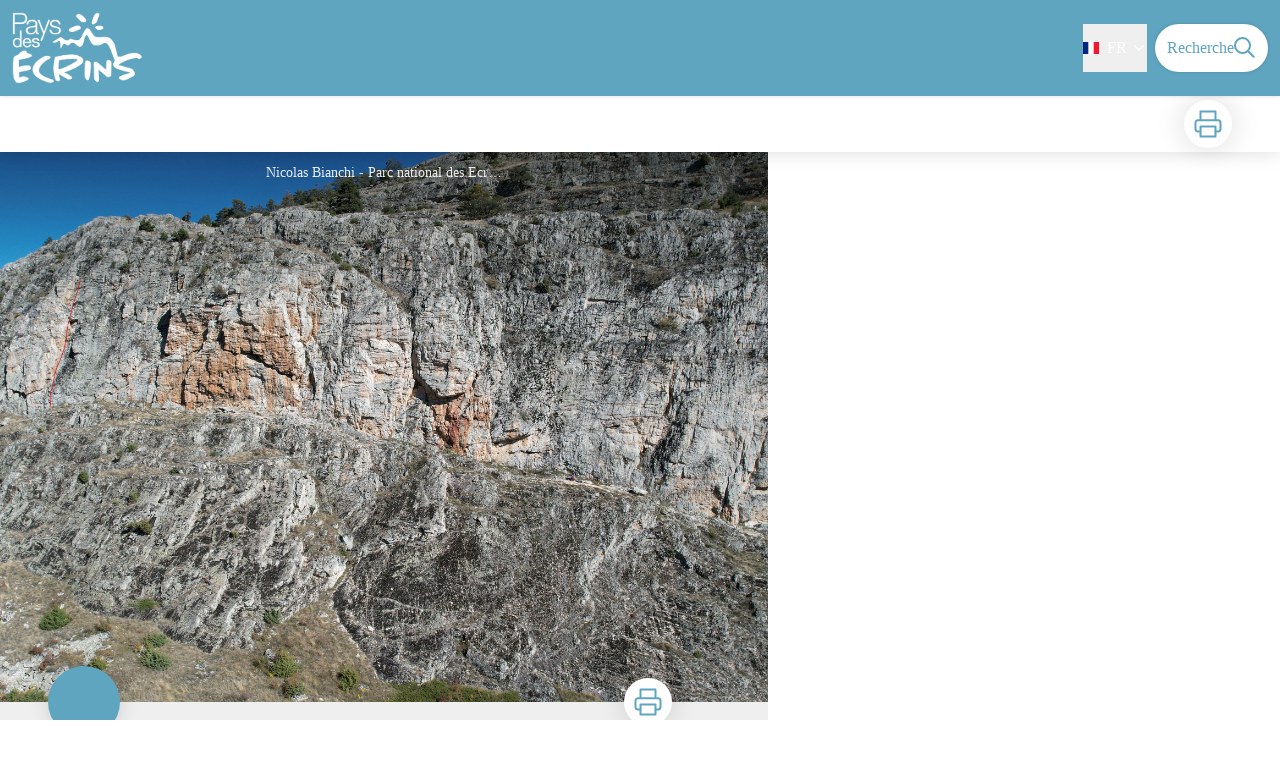

--- FILE ---
content_type: text/html; charset=utf-8
request_url: https://rando.paysdesecrins.com/outdoor-course/125-La-caduc
body_size: 90872
content:
<!DOCTYPE html><html class="scroll-smooth" lang="fr"><head><meta charSet="utf-8"/><link rel="manifest" href="/manifest.json"/><meta name="application-name" content="Rando Pays des Écrins"/><meta name="apple-mobile-web-app-capable" content="yes"/><meta name="apple-mobile-web-app-status-bar-style" content="default"/><meta name="apple-mobile-web-app-title" content="Rando Pays des Écrins"/><meta name="format-detection" content="telephone=no"/><meta name="mobile-web-app-capable" content="yes"/><meta name="msapplication-TileColor" content="#2B5797"/><meta name="msapplication-tap-highlight" content="no"/><meta name="theme-color" content="#000000"/><link rel="apple-touch-icon" sizes="180x180" href="/medias/apple-icon.png"/><link rel="icon" type="image/png" sizes="32x32" href="/medias/favicon.png"/><link rel="icon" type="image/png" sizes="16x16" href="/medias/favicon.png"/><link rel="mask-icon" href="/medias/favicon.png" color="var(--color-primary1-default)"/><link rel="shortcut icon" href="/medias/favicon.png"/><meta name="google-site-verification" content="eKAyxwaXAobFWQcJen0mnZ8T3CpLoN45JysXeNkRf38"/><style>
          :root {
            --font-main: &#x27;__Source_Sans_3_aeb8b9&#x27;, &#x27;__Source_Sans_3_Fallback_aeb8b9&#x27;;
          }
        </style><script>window.globals = {"site_key": "ot-paysdesecrins"};</script><script type="text/javascript" src="https://cache.consentframework.com/js/pa/32284/c/z9X9N/stub" referrerPolicy="origin" charSet="utf-8"></script><script type="text/javascript" src="https://choices.consentframework.com/js/pa/32284/c/z9X9N/cmp" referrerPolicy="origin" charSet="utf-8" async=""></script><script type="text/javascript">document.addEventListener("DOMContentLoaded",function(){document.querySelectorAll("a[href=\'/#cmp\'],a[href=\'#cmp\']").forEach(function(e){e.removeAttribute("target");e.setAttribute("href","javascript:window.Sddan.cmp.displayUI();")})});</script><script>(function(w,d,s,l,i){w[l]=w[l]||[];w[l].push({'gtm.start':
new Date().getTime(),event:'gtm.js'});var f=d.getElementsByTagName(s)[0],
j=d.createElement(s),dl=l!='dataLayer'?'&l='+l:'';j.async=true;j.src=
'https://www.googletagmanager.com/gtm.js?id='+i+dl;f.parentNode.insertBefore(j,f);
})(window,document,'script','dataLayer','GTM-KVGBVWP');</script><title>La caduc - Rando Pays des Écrins - Liste de nos randos</title><meta name="description" content="Une belle voie, avec un petit d&amp;eacute;part en di&amp;egrave;dre."/><meta name="viewport" content="initial-scale=1.0, width=device-width"/><link rel="canonical" href="https://rando.paysdesecrins.com//fr/outdoor-course/125-La-caduc"/><meta property="og:title" content="La caduc - Rando Pays des Écrins - Liste de nos randos"/><meta name="og:description" content="Une belle voie, avec un petit d&amp;eacute;part en di&amp;egrave;dre."/><meta property="og:site_name" content="Rando Pays des Écrins"/><meta property="og:description" content="Une belle voie, avec un petit d&amp;eacute;part en di&amp;egrave;dre."/><meta property="og:url" content="https://rando.paysdesecrins.com//fr/outdoor-course/125-La-caduc"/><meta property="og:locale" content="fr_FR"/><meta property="og:image" content="https://geotrek-admin.ecrins-parcnational.fr/media/paperclip/outdoor_course/125/face-ouest-trace-le-caduc.jpg"/><meta property="og:type" content="website"/><meta name="twitter:card" content="summary"/><meta name="twitter:url" content="https://rando.paysdesecrins.com//fr/outdoor-course/125-La-caduc"/><meta name="twitter:title" content="La caduc - Rando Pays des Écrins - Liste de nos randos"/><meta name="twitter:description" content="Une belle voie, avec un petit d&amp;eacute;part en di&amp;egrave;dre."/><meta name="twitter:image" content="https://geotrek-admin.ecrins-parcnational.fr/media/paperclip/outdoor_course/125/face-ouest-trace-le-caduc.jpg"/><meta name="next-head-count" content="40"/><style>
:root {
  --color-primary1-default: #60a5c0;
  --color-primary1-light: #60a5c0;
  --color-primary2: #ffffff;
  --color-primary3: #534764;
  --color-greySoft-default: #d7d6d9;
  --color-greySoft-light: #d7d6d950;
  --color-warning: #d77E00;
  --color-easyOK: #4fad79;
  --color-hardKO: #e25316;
  --color-red: #ff7373;
  --color-redMarker: #e83737;
  --color-trek: #1b84ba;
  --color-service: #3B89A2;
  --color-outdoor: #E69736;
  --color-events: #62AB41;
}
</style><style class="custo-style-file">/* Override CSS */
#home_bottomHtml{
    margin:0;
}
#header_title{
    display: none;
}
#footer{
    display:none;
}
#home_sectionTitle span{
    color: #60a5c0;
}
#details_textContainer{
    display:flex;
}
div#details_topRoundIcons, #details_preview_ref, #details_description_ref {
    /*order: -2;*/
}
/* Ne fonctionne pas */
.row-flex .col-md-7 { background: red; }
/* Fin ne fonctionne pas/*
/* Fonctionne */
#bottom { background: #333; }
/* Fin fonctionne */
.row.picto_bar a {display: flex;
    margin-bottom: 30px;
    width: 125px;
    height: 125px;
    margin: auto;
    border-radius: 50%;
    border: 8px solid #ececec;
    margin-bottom: 20px;
    position: relative;
    -webkit-transition: all 0.2s ease-in-out;
    transition: all 0.2s ease-in-out;align-items: center;justify-content: center;flex-direction: column;}
    
    div#picto_18 svg {
        width: 70px !important;
        height: 70px !important;
    }
    div#picto_19 svg {
        width: 70px !important;
        height: 70px !important;
    }
    #picto_1 a:hover,#picto_16 a:hover{
        border: 8px solid #c05221;
    }
    #picto_2 a:hover{
        border: 8px solid #316d5e;
    }
    #picto_3 a:hover{
        border: 8px solid #b04161;
    }
    #picto_4 a:hover{
        border: 8px solid #3ba3ae;
    }
    #picto_5 a:hover{
        border: 8px solid #f9a700;
    }
    #picto_6 a:hover{
        border: 8px solid #60a5c0;
    }
    #picto_7 a:hover{
        border: 8px solid #fdc72e;
    }
    #picto_8 a:hover{
        border: 8px solid #3ba3ae;
    }
    #picto_9 a:hover,#picto_15 a:hover{
        border: 8px solid #316d5e;
    }
    #picto_10 a:hover{
        border: 8px solid #b04161;
    }
    #picto_11 a:hover{
        border: 8px solid #786b76;
    }
    #picto_12 a:hover{
        border: 8px solid #fdc72e;
    }
    #picto_13 a:hover{
        border: 8px solid #3fa2b1;
    }
    #picto_14 a:hover{
        border: 8px solid #3fa2b1;
    }
    #picto_18 a:hover{
        border: 8px solid #ba511f;
    }
    #picto_19 a:hover{
        border: 8px solid #ba511f;
    }

    #picto_17 a:hover {border: 8px solid #2d99d8;}

    #picto_1 a:hover div,#picto_16 a:hover div {color: #c05221;}
    #picto_2 a:hover div {color: #316d5e;}
    #picto_3 a:hover div {color: #b04161;}
    #picto_4 a:hover div {color: #3ba3ae;}
    #picto_5 a:hover div {color: #f9a700;}
    #picto_6 a:hover div {color: #60a5c0;}
    #picto_7 a:hover div {color: #fdc72e;}
    #picto_8 a:hover div {color: #3ba3ae;}
    #picto_9 a:hover div,#picto_15 a:hover div {color: #316d5e;}
    #picto_10 a:hover div {color: #b04161;}
    #picto_11 a:hover div {color: #786b76;}
    #picto_12 a:hover div {color: #fdc72e;}
    #picto_13 a:hover div {color: #3fa2b1;}
    #picto_14 a:hover div {color: #3fa2b1;}
    #picto_17 a:hover div {color: #2d99d8;}
    #picto_18 a:hover div {color: #ba511f;}
    #picto_19 a:hover div {color: #ba511f;}
    div#search_resultMap {
        top: 152px;
    }

.scroll-down{
    display: flex;
    position: absolute;
    bottom: 15%;
    left: 50%;
    z-index: 2;
    transform: translateX(-50%);
    transition: transform .3s ease;
    animation: 3s ease-in-out infinite float;
}
.scroll-down .mouseLines {
    width: 24px;
    height: 44px;
    border-radius: 20px;
    border: 2px solid #fff;
    background: 0 0;
}
.scroll-down .mouseButton {
    width: 3px;
    height: 10px;
    background-color: #fff;
    position: absolute;
    top: 8px;
    left: 50%;
    transform: translateX(-50%);
}
#home_section div#result_card {
    min-height: 480px;
    height:95%;
}
.w-9 {
    width: 28px;
}

.top-3 {
    top: 12px;
}
.titreSaison{
    color: #60a5c0;
    text-align: center;
    font-size: 4rem;
    line-height: 42px;
    font-weight: bold;
    margin-bottom: 40px;
    font-family: 'chantal';
    margin-top: 25px;
}
h2.titreSaison:not(:first-of-type) {
    color: #60a5c0;
}
div#picto_13 svg path {
    fill: #3fa2b1 !important;
}
div#picto_18 svg path {
    fill: #ba511f !important;
}
div#picto_19 svg path {
    fill: #ba511f !important;
}
div#picto_13 svg {
    max-width: 70px;
}
div#picto_14 svg path {
    fill: #3fa2b1 !important;
}
h2#home_sectionTitle svg path {
    fill: #60a5c0;
}
#picto_15 svg path {
    fill: #316d5e !important;
}
button#openMapButton {
    bottom: 24px !important;
    background: #60a5c0;
    color: white;
}
button#openMapButton path {
    color: white;
}
@keyframes float{0%,100%{transform:translate(-50%,0)}55%{transform:translate(-50%,15px)}}


@media screen and (max-width:1023px){
    #banner .h-bannerSectionMobile{
        height:360px;
    }
    .scroll-down{
        display: none;
    }
}</style><link rel="preload" href="/_next/static/media/9cf9c6e84ed13b5e-s.p.woff2" as="font" type="font/woff2" crossorigin="anonymous" data-next-font="size-adjust"/><link rel="preload" href="/_next/static/css/936927e77e4c05e8.css" as="style"/><link rel="stylesheet" href="/_next/static/css/936927e77e4c05e8.css" data-n-g=""/><noscript data-n-css=""></noscript><script defer="" nomodule="" src="/_next/static/chunks/polyfills-42372ed130431b0a.js"></script><script src="/_next/static/chunks/webpack-7083669ccaf8d32a.js" defer=""></script><script src="/_next/static/chunks/framework-256d05b204dcfa2b.js" defer=""></script><script src="/_next/static/chunks/main-f60fb1e8488b4cd6.js" defer=""></script><script src="/_next/static/chunks/pages/_app-f18e1ded7ed965e3.js" defer=""></script><script src="/_next/static/chunks/675-8e1043647566a41f.js" defer=""></script><script src="/_next/static/chunks/625-69af1b48d90f65b1.js" defer=""></script><script src="/_next/static/chunks/234-b3cf9ed3e4789b49.js" defer=""></script><script src="/_next/static/chunks/974-23458f723a171081.js" defer=""></script><script src="/_next/static/chunks/693-dcaa69f59876c229.js" defer=""></script><script src="/_next/static/chunks/480-e0bf368744d5fe16.js" defer=""></script><script src="/_next/static/chunks/141-39860f392a1a6dd5.js" defer=""></script><script src="/_next/static/chunks/855-d4a5e1a6191db549.js" defer=""></script><script src="/_next/static/chunks/800-4e84f48bf2d123c8.js" defer=""></script><script src="/_next/static/chunks/470-2d4bd054e21e30d1.js" defer=""></script><script src="/_next/static/chunks/pages/outdoor-course/%5BoutdoorCourse%5D-626d740b33993095.js" defer=""></script><script src="/_next/static/VGPyjyy5Xn3P8_bxakpRj/_buildManifest.js" defer=""></script><script src="/_next/static/VGPyjyy5Xn3P8_bxakpRj/_ssgManifest.js" defer=""></script></head><body><div id="__next"><div class="flex flex-col min-h-dvh"><header class="sticky z-header bg-primary1 top-0" role="banner" id="header"><div class="h-11 desktop:h-desktopHeader flex justify-between  items-center sticky z-header px-3 shadow-sm shrink-0 transition-all duration-300 delay-100"><a class="text-primary1 hover:text-primary3 focus:text-primary3 transition-colors flex items-center" href="/"><div class="shrink-0" id="header_logo"><img id="header_logoImg" class="h-9 w-auto desktop:h-18 mr-3" alt="" crossorigin="anonymous" src="https://rando.paysdesecrins.com/medias/LOGO_PAYSDESECRINS_blanc-min.png"/></div><p id="header_title" class=" flex-auto text-white desktop:text-H2 desktop:leading-8 font-semibold desktop:font-bold desktop:shrink-0">Rando Pays des Écrins - Liste de nos randos</p></a><div class="items-center hidden desktop:flex gap-2" aria-hidden="false"><div class="flex items-center justify-end flex-auto flex-wrap gap-4 mr-2" id="header_inlineMenu"><div class="flex items-center text-white"><div class="flex-row"><button aria-expanded="false" aria-controls=":R3cpkm:" class="relative pt-3 pb-2 text-white flex items-center border-b-4 border-solid border-transparent duration-500 transition-color after:content-[&#x27;&#x27;] after:absolute after:top-10 after:-left-5 after:-right-5 after:h-8"><img alt="" class="mr-2" loading="lazy" height="16" width="16" crossorigin="anonymous" src="https://cdnjs.cloudflare.com/ajax/libs/flag-icon-css/4.1.4/flags/4x3/fr.svg" style="display:inline-block;width:1em;height:1em;vertical-align:middle"/>FR<svg width="16" height="16" viewBox="0 0 24 24" fill="none" xmlns="http://www.w3.org/2000/svg" class="shrink-0 ml-1" aria-hidden="true"><path d="M6 9l6 6 6-6" stroke="currentColor" stroke-width="2" stroke-linecap="round" stroke-linejoin="round"></path></svg></button><div id=":R3cpkm:" class="flex-col bg-white text-greyDarkColored rounded-2xl border border-solid border-greySoft overflow-hidden absolute py-2 top-18" hidden=""><a class="text-primary1 hover:text-primary3 focus:text-primary3 transition-colors flex hover:bg-greySoft-light focus:bg-greySoft px-5 py-2" href="/outdoor-course/125-La-caduc">FR</a><a class="text-primary1 hover:text-primary3 focus:text-primary3 transition-colors flex hover:bg-greySoft-light focus:bg-greySoft px-5 py-2" href="/en/outdoor-course/125-La-caduc">EN</a></div></div></div></div><a class="text-primary1 hover:text-primary3 focus:text-primary3 transition-colors block" href="/search"><span id="goToSearch" class="p-2 desktop:p-3 rounded-full text-primary1 bg-white flex justify-center items-center gap-1 hover:text-primary1-light focus:text-primary1-light shadow-sm transition-colors">Recherche<svg height="22" width="22" viewBox="0 0 22 22" fill="none" xmlns="http://www.w3.org/2000/svg" aria-hidden="true"><path d="M16 8.5a7.5 7.5 0 11-15 0 7.5 7.5 0 0115 0z" stroke="currentColor" stroke-width="2"></path><path stroke="currentColor" stroke-width="2" stroke-linecap="round" stroke-linejoin="round" d="M14.164 14.25l5.586 5.586"></path></svg></span></a></div></div><button type="button" aria-haspopup="dialog" aria-expanded="false" aria-controls="radix-:R19km:" data-state="closed" class="fixed size-6 right-2.5 desktop:right-8 transition-all delay-100 duration-300 text-white z-sliderMenu top-2.5 desktop:top-8 hidden"><svg viewBox="0 0 24 25" fill="none" xmlns="http://www.w3.org/2000/svg" aria-hidden="true"><path d="M3 12h18M3 6h18M3 18h18" stroke="currentColor" stroke-width="2" stroke-linecap="round" stroke-linejoin="round"></path></svg><span class="sr-only">Menu</span></button></header><main class="relative grow"><div id="details_container"><nav id="details_headerDesktop" class="hidden desktop:flex items-center sticky top-desktopHeader z-subHeader shadow-md bg-white h-14 pl-3" role="navigation"><div id="details_topDownloadIcons" class="flex justify-between items-center gap-4 desktop:mr-12 desktop:ml-auto menu-download" data-testid="download-button"><div role="tooltip" class="relative inline-block group"><a href="https://geotrek-admin.ecrins-parcnational.fr/api/fr/courses/125/la-caduc.pdf" class="size-12 grid place-items-center rounded-full shadow-lg text-primary1 bg-white hover:text-primary1-light transition" target="_blank" rel="noopener no referrer"><svg width="30" height="30" viewBox="0 0 30 30" fill="none" xmlns="http://www.w3.org/2000/svg" aria-hidden="true"><path d="M7.5 11.25V2.5h15v8.75M7.5 22.5H5A2.5 2.5 0 012.5 20v-6.25a2.5 2.5 0 012.5-2.5h20a2.5 2.5 0 012.5 2.5V20a2.5 2.5 0 01-2.5 2.5h-2.5" stroke="currentColor" stroke-width="2" stroke-linecap="round" stroke-linejoin="round"></path><path stroke="currentColor" stroke-width="2" stroke-linecap="round" stroke-linejoin="round" d="M7.5 17.5h15v10h-15z"></path></svg><span class="sr-only">Imprimer</span></a><span id=":Rmqkm:" class="tooltipSpan absolute left-1/2 -translate-x-1/2 p-1.5 text-center rounded-md z-1 w-0 hidden group-hover:w-max group-hover:inline after:content-[&#x27;&#x27;] after:block after:absolute after:left-1/2 after:-ml-1 after:border-4 after:border-transparent top-full after:bottom-full after:border-b-primary1 bg-primary1 text-primary2">Imprimer</span></div></div></nav><div id="details_headerMobile" class="flex gap-3 items-center py-3 px-4 text-P2 font-bold text-primary1 shadow-md bg-white -top-4 right-0 left-0 z-headerDetails fixed desktop:hidden transition-transform duration-500 will-change-transform"><span class="truncate">La caduc</span></div><div id="outdoorCourseContent_page" class="flex flex-1"><div id="outdoorCourseContent_informations" class="flex flex-col w-full relative -top-detailsHeaderMobile desktop:top-0 desktop:w-3/5"><button id="openMapButton" type="button" class="flex desktop:hidden fixed z-floatingButton bottom-6 left-1/2 -translate-x-1/2 py-3 px-4 shadow-sm rounded-full text-primary1 bg-white hover:bg-primary2 focus:bg-primary2 transition-all">Voir la carte<svg width="24" height="24" viewBox="0 0 24 24" fill="none" xmlns="http://www.w3.org/2000/svg" class="ml-1"><path clip-rule="evenodd" d="M1 6v16l7-4 8 4 7-4V2l-7 4-8-4-7 4v0z" stroke="currentColor" stroke-width="2" stroke-linecap="round" stroke-linejoin="round"></path><path d="M8 2v16M16 6v16" stroke="currentColor" stroke-width="2" stroke-linecap="round" stroke-linejoin="round"></path></svg></button><div class="desktop:h-coverDetailsDesktop"><div class="relative bg-dark"><div class="flex items-center justify-center size-full"><div class="size-full"><div id="outdoorCourseContent_cover" class="desktop:h-coverDetailsDesktop"><figure role="figure" aria-labelledby=":R4jqkm:" id="details_cover_image" class="relative h-full "><img alt="" class="object-cover object-center overflow-hidden size-full" id=":R4jqkmH1:" loading="eager" src="https://geotrek-admin.ecrins-parcnational.fr/media/paperclip/outdoor_course/125/face-ouest-trace-le-caduc.jpg" crossorigin="anonymous"/><figcaption id=":R4jqkm:"><span class="w-full h-12 desktop:h-40
  absolute top-0 flex items-start justify-center
  pb-1 pt-3 px-2
  bg-gradient-to-b from-blackSemiTransparent to-transparent
  text-white text-opacity-90 text-Mobile-C3 desktop:text-P2"><span class="mx-10percent px-10percent truncate">Nicolas Bianchi - Parc national des Ecrins</span></span><button aria-describedby=":R4jqkmH1:" class="absolute inset-0 size-full" type="button"><span class="sr-only">Voir l&#x27;image en plein écran</span></button></figcaption></figure></div></div></div></div></div><div id="outdoorCourseContent_text" class="desktop:py-0 relative -top-6 desktop:-top-9 flex flex-col"><div id="details_topRoundIcons" class="flex justify-between items-center min-w-0 mx-4 desktop:mx-12 menu-download"><div class="size-12 desktop:size-18 rounded-full flex items-center justify-center shadow-md bg-primary1"></div><div class=""><div id="details_topDownloadIcons" class="flex justify-between items-center gap-4 desktop:mr-12 desktop:ml-auto menu-download" data-testid="download-button"><div role="tooltip" class="relative inline-block group"><a href="https://geotrek-admin.ecrins-parcnational.fr/api/fr/courses/125/la-caduc.pdf" class="size-12 grid place-items-center rounded-full shadow-lg text-primary1 bg-white hover:text-primary1-light transition" target="_blank" rel="noopener no referrer"><svg width="30" height="30" viewBox="0 0 30 30" fill="none" xmlns="http://www.w3.org/2000/svg" aria-hidden="true"><path d="M7.5 11.25V2.5h15v8.75M7.5 22.5H5A2.5 2.5 0 012.5 20v-6.25a2.5 2.5 0 012.5-2.5h20a2.5 2.5 0 012.5 2.5V20a2.5 2.5 0 01-2.5 2.5h-2.5" stroke="currentColor" stroke-width="2" stroke-linecap="round" stroke-linejoin="round"></path><path stroke="currentColor" stroke-width="2" stroke-linecap="round" stroke-linejoin="round" d="M7.5 17.5h15v10h-15z"></path></svg><span class="sr-only">Imprimer</span></a><span id=":R2irqkm:" class="tooltipSpan absolute left-1/2 -translate-x-1/2 p-1.5 text-center rounded-md z-1 w-0 hidden group-hover:w-max group-hover:inline after:content-[&#x27;&#x27;] after:block after:absolute after:left-1/2 after:-ml-1 after:border-4 after:border-transparent top-full after:bottom-full after:border-b-primary1 bg-primary1 text-primary2">Imprimer</span></div></div></div></div><section id="details_presentation_ref"><div id="details_presentation" class="mx-4 desktop:mx-18 flex flex-col mt-2 desktop:mt-10 relative desktop:scroll-mt-20"><nav class="mt-2 mb-4 desktop:mt-8 desktop:mb-16 flex flex-wrap items-center text-Mobile-C2" aria-label="Fil d&#x27;ariane" role="navigation"><ol class="flex gap-2"><li class="flex items-center gap-2"><span aria-hidden="true">&gt;&gt;</span><a class="text-primary1 hover:text-primary3 focus:text-primary3 transition-colors text-sm hover:underline focus:underline" href="/">Accueil</a></li><li class="flex items-center gap-2"><span aria-hidden="true">&gt;</span><span>La caduc</span></li></ol></nav><span id="details_place" class="text-Mobile-C2 desktop:text-P1">Saint-Martin-de-Queyrières</span><h1 id="details_title" class="text-primary1 text-Mobile-H1 desktop:text-H1 font-bold">La caduc</h1><div id="details_tags" class="flex flex-wrap"></div><div id="details_infoIcons" class="flex flex-wrap mt-3 desktop:mt-4"><div role="tooltip" class="relative inline-block group"><div class="flex items-center text-primary1 mr-3 desktop:mr-6 text-primary1 text-sm"><svg width="24" height="24" viewBox="0 0 24 25" fill="none" xmlns="http://www.w3.org/2000/svg"><path d="M16 18l6-6-6-6M8 6l-6 6 6 6" stroke="currentColor" stroke-width="2" stroke-linecap="round" stroke-linejoin="round"></path></svg><span class="ml-2 text-greyDarkColored">0m</span></div><span id=":Rsscrqkm:" class="tooltipSpan absolute left-1/2 -translate-x-1/2 p-1.5 text-center rounded-md z-1 w-0 hidden group-hover:w-max group-hover:inline after:content-[&#x27;&#x27;] after:block after:absolute after:left-1/2 after:-ml-1 after:border-4 after:border-transparent bottom-full after:-bottom-2 after:border-t-primary1 bg-primary1 text-primary2">Longueur</span></div><div role="tooltip" class="relative inline-block group"><div class="flex items-center text-primary1 mr-3 desktop:mr-6 text-primary1 text-sm"><svg width="24" height="24" xmlns="http://www.w3.org/2000/svg" version="1.1" x="0px" y="0px" viewBox="0 0 100 125"><path fill="currentColor" d="M97,77.9l-12.7-20v6.2c0,4.3-3.5,7.7-7.7,7.7s-7.7-3.5-7.7-7.7V50.3c-1.5,0.7-3.2,0.7-4.6,0l-6.1-3     c-0.9-0.5-2-0.4-2.9,0.1l-4.4,2.5c-1.8,1-4,0.9-5.7-0.3l-1.9-1.4c-1-0.7-2.3-0.8-3.4-0.2l-4.2,2.4C35,50.8,34.1,51,33.2,51     c-1,0-2-0.3-2.8-0.8l-3-1.9l9.4-15.8l5.8,7.2c0.6,0.7,1.4,1.1,2.3,1.1c0.9,0,1.8-0.5,2.3-1.2L57,25.7l5.9,9.2l4.2-4.2L59.6,19     c-0.5-0.8-1.4-1.3-2.4-1.3c-1.1,0-1.9,0.4-2.4,1.2L44.7,33.1l-6-7.5c-0.6-0.7-1.5-1.1-2.5-1.1c-0.9,0.1-1.8,0.6-2.3,1.4L2.9,78     c-0.5,0.9-0.5,2,0,2.9c0.5,0.9,1.5,1.5,2.5,1.5h89.2c1.1,0,2-0.6,2.5-1.5C97.7,80,97.6,78.8,97,77.9z"></path><path fill="currentColor" d="M64.9,43.9c1.1,1.1,3,1.1,4.1,0l4.8-4.8v24.9c0,1.6,1.3,2.9,2.9,2.9s2.9-1.3,2.9-2.9V39.1l4.8,4.8c0.6,0.6,1.3,0.8,2,0.8     c0.7,0,1.5-0.3,2-0.8c1.1-1.1,1.1-3,0-4.1l-9.7-9.7c-0.5-0.5-1.3-0.8-2-0.8s-1.5,0.3-2,0.8l-9.7,9.7     C63.8,40.9,63.8,42.8,64.9,43.9z"></path></svg><span class="ml-2 text-greyDarkColored">1418<!-- -->m</span></div><span id=":R18scrqkm:" class="tooltipSpan absolute left-1/2 -translate-x-1/2 p-1.5 text-center rounded-md z-1 w-0 hidden group-hover:w-max group-hover:inline after:content-[&#x27;&#x27;] after:block after:absolute after:left-1/2 after:-ml-1 after:border-4 after:border-transparent bottom-full after:-bottom-2 after:border-t-primary1 bg-primary1 text-primary2">Altitude</span></div></div><div><div class="my-2">Cotation<!-- --> : <!-- -->6a+</div></div><div class="desktop:hidden mt-4"><div class="bg-gray-100 border border-solid border-gray-500 p-4 flex items-center rounded"><div class="w-8"><svg fill="none" viewBox="0 0 24 24" xmlns="http://www.w3.org/2000/svg"><g stroke="currentColor" stroke-linecap="round" stroke-linejoin="round" stroke-width="2"><path d="m2 7.92647c1.24008-.79618 2.58126-1.44861 4-1.93376m16 1.93376c-2.8849-1.85224-6.317-2.92647-10-2.92647-.3355 0-.6689.00891-1 .02652"></path><path d="m5.17159 11.7046c1.4601-.8446 3.09108-1.4267 4.82839-1.6817m8.82842 1.6817c-.8585-.4967-1.7762-.9025-2.7398-1.2045"></path><path d="m9.07355 15.2544c.91533-.3235 1.90035-.4995 2.92645-.4995s2.0111.176 2.9265.4995"></path><path d="m11.9181 19.1465-.0161-.0161"></path><path d="m2 2 20 20"></path></g></svg></div><div class="ml-6">Embarquer cet élément afin d&#x27;y avoir accès hors connexion</div></div></div><hr id="separator" class="w-full block bg-greySoft border-0 h-1p mt-6 desktop:mt-12"/></div></section><section id="details_description_ref"><div id="details_description" class="flex flex-col py-6 desktop:py-12 border-solid border-greySoft border-b scroll-mt-20 desktop:scroll-mt-30 mx-4 desktop:mx-18"><h2 id="details_descriptionTitle" class="text-Mobile-H1 desktop:text-H2 font-bold">Description</h2><div id="details_descriptionContent" class="mt-3 desktop:mt-4"><div class="content-WYSIWYG [&amp;&gt;ol]:my-2 desktop:[&amp;&gt;ol]:my-4 [&amp;&gt;ol]:ml-3 [&amp;&gt;ol]:border-l-3 [&amp;&gt;ol]:border-primary3 [&amp;&gt;ol&gt;li]:relative [&amp;&gt;ol&gt;li]:pl-12 [&amp;&gt;ol&gt;li]:-ml-4 [&amp;&gt;ol&gt;li]:mt-4 first:[&amp;&gt;ol&gt;li]:mt-0 desktop:[&amp;&gt;ol&gt;li]:mt-10 [&amp;&gt;ol&gt;li]:[counter-increment:steps] before:[&amp;&gt;ol&gt;li]:absolute before:[&amp;&gt;ol&gt;li]:left-0 before:[&amp;&gt;ol&gt;li]:top-1/2 before:[&amp;&gt;ol&gt;li]:-translate-y-1/2 before:[&amp;&gt;ol&gt;li]:mr-4 desktop:before:[&amp;&gt;ol&gt;li]:mr-6 before:[&amp;&gt;ol&gt;li]:content-[counter(steps)] before:[&amp;&gt;ol&gt;li]:rounded-full before:[&amp;&gt;ol&gt;li]:size-7 before:[&amp;&gt;ol&gt;li]:flex before:[&amp;&gt;ol&gt;li]:items-center before:[&amp;&gt;ol&gt;li]:justify-center before:[&amp;&gt;ol&gt;li]:text-sm before:[&amp;&gt;ol&gt;li]:text-white before:[&amp;&gt;ol&gt;li]:bg-redMarker before:[&amp;&gt;ol&gt;li]:shadow-md">Une belle voie, avec un petit départ en dièdre.</div></div><ul class="mt-3 desktop:mt-4"><li><span class="font-bold">Communes traversées</span> <!-- -->: <!-- -->Saint-Martin-de-Queyrières</li></ul></div></section><section id="details_gear_ref"><div id="details_gear" class="flex flex-col py-6 desktop:py-12 border-solid border-greySoft border-b scroll-mt-20 desktop:scroll-mt-30 mx-4 desktop:mx-18"><h2 id="details_gearTitle" class="text-Mobile-H1 desktop:text-H2 font-bold">Materiel</h2><div id="details_gearContent" class="mt-3 desktop:mt-4"><div class="content-WYSIWYG [&amp;&gt;ol]:my-2 desktop:[&amp;&gt;ol]:my-4 [&amp;&gt;ol]:ml-3 [&amp;&gt;ol]:border-l-3 [&amp;&gt;ol]:border-primary3 [&amp;&gt;ol&gt;li]:relative [&amp;&gt;ol&gt;li]:pl-12 [&amp;&gt;ol&gt;li]:-ml-4 [&amp;&gt;ol&gt;li]:mt-4 first:[&amp;&gt;ol&gt;li]:mt-0 desktop:[&amp;&gt;ol&gt;li]:mt-10 [&amp;&gt;ol&gt;li]:[counter-increment:steps] before:[&amp;&gt;ol&gt;li]:absolute before:[&amp;&gt;ol&gt;li]:left-0 before:[&amp;&gt;ol&gt;li]:top-1/2 before:[&amp;&gt;ol&gt;li]:-translate-y-1/2 before:[&amp;&gt;ol&gt;li]:mr-4 desktop:before:[&amp;&gt;ol&gt;li]:mr-6 before:[&amp;&gt;ol&gt;li]:content-[counter(steps)] before:[&amp;&gt;ol&gt;li]:rounded-full before:[&amp;&gt;ol&gt;li]:size-7 before:[&amp;&gt;ol&gt;li]:flex before:[&amp;&gt;ol&gt;li]:items-center before:[&amp;&gt;ol&gt;li]:justify-center before:[&amp;&gt;ol&gt;li]:text-sm before:[&amp;&gt;ol&gt;li]:text-white before:[&amp;&gt;ol&gt;li]:bg-redMarker before:[&amp;&gt;ol&gt;li]:shadow-md">8 dégaines + relais.</div></div></div></section><section id="details_equipment_ref"><div id="details_equipment" class="flex flex-col py-6 desktop:py-12 border-solid border-greySoft border-b scroll-mt-20 desktop:scroll-mt-30 mx-4 desktop:mx-18"><h2 id="details_equipmentTitle" class="text-Mobile-H1 desktop:text-H2 font-bold">Équipement</h2><div id="details_equipmentContent" class="mt-3 desktop:mt-4"><div class="content-WYSIWYG [&amp;&gt;ol]:my-2 desktop:[&amp;&gt;ol]:my-4 [&amp;&gt;ol]:ml-3 [&amp;&gt;ol]:border-l-3 [&amp;&gt;ol]:border-primary3 [&amp;&gt;ol&gt;li]:relative [&amp;&gt;ol&gt;li]:pl-12 [&amp;&gt;ol&gt;li]:-ml-4 [&amp;&gt;ol&gt;li]:mt-4 first:[&amp;&gt;ol&gt;li]:mt-0 desktop:[&amp;&gt;ol&gt;li]:mt-10 [&amp;&gt;ol&gt;li]:[counter-increment:steps] before:[&amp;&gt;ol&gt;li]:absolute before:[&amp;&gt;ol&gt;li]:left-0 before:[&amp;&gt;ol&gt;li]:top-1/2 before:[&amp;&gt;ol&gt;li]:-translate-y-1/2 before:[&amp;&gt;ol&gt;li]:mr-4 desktop:before:[&amp;&gt;ol&gt;li]:mr-6 before:[&amp;&gt;ol&gt;li]:content-[counter(steps)] before:[&amp;&gt;ol&gt;li]:rounded-full before:[&amp;&gt;ol&gt;li]:size-7 before:[&amp;&gt;ol&gt;li]:flex before:[&amp;&gt;ol&gt;li]:items-center before:[&amp;&gt;ol&gt;li]:justify-center before:[&amp;&gt;ol&gt;li]:text-sm before:[&amp;&gt;ol&gt;li]:text-white before:[&amp;&gt;ol&gt;li]:bg-redMarker before:[&amp;&gt;ol&gt;li]:shadow-md">Spits. Relais sur chaine.</div></div></div></section><section id="details_practicalInformations_ref"><div class="scroll-mt-20 desktop:scroll-mt-30 mx-4 desktop:mx-18" id="details_practicalInformations"><div id="details_section" class="flex flex-col gap-3 desktop:gap-4 pt-6 desktop:pt-12 pb-3 desktop:pb-6 mb-3 desktop:mb-6 max-w-full overflow-x-auto"><h2 class="text-Mobile-H1 desktop:text-H2 font-bold" id="details_sectionTitle">Recommandations</h2><div id="details_sectionContent" class="flex flex-col gap-6 text-Mobile-C1 desktop:text-P1"><div id="details_recommandationAdvice" class="py-4 desktop:py-5 px-3 desktop:px-4 flex
      rounded-2xl border-2 border-solid border-greyDarkColored
      mb-4 desktop:mb-6"><div class="mr-2 desktop:mr-4 shrink-0 size-6 desktop:size-12 self-start"><svg viewBox="0 0 49 49" fill="none" xmlns="http://www.w3.org/2000/svg"><path fill-rule="evenodd" clip-rule="evenodd" d="M4.247 36.178L21.542 7.85a4.1 4.1 0 013.491-1.928 4.1 4.1 0 013.492 1.928L45.82 36.178c.725 1.233.73 2.751.011 3.988a4.097 4.097 0 01-3.503 2.022H7.739a4.097 4.097 0 01-3.503-2.022 3.941 3.941 0 01.011-3.988zm20.787-23.856c1.767 0 3.2 1.591 3.2 3.555v8.889c0 1.964-1.433 3.556-3.2 3.556-1.768 0-3.2-1.592-3.2-3.556v-8.889c0-1.964 1.432-3.555 3.2-3.555zm3.2 23.466a3.2 3.2 0 11-6.4 0 3.2 3.2 0 016.4 0z" fill="currentColor"></path></svg></div><div class="text-greyDarkColored desktop:font-bold text-Mobile-C2 desktop:text-P1 my-auto"><div class="content-WYSIWYG">Attention à l’assurage depuis la vire. Ne pas hésiter à se vacher.<br/><br/>L&#x27;encadrement par un professionnel de la montagne diplômé pour la pratique de l&#x27;escalade est recommandé.<br/><br/><strong>Pour des informations plus précises, veuillez consulter le topo Briançon Climbs de 2022.</strong><br/><br/><br/></div></div></div></div></div><hr id="separator" class="w-full block bg-greySoft border-0 h-1p "/></div></section><section id="details_poi_ref"><div id="details_poi" class="pt-6 desktop:pt-12 scroll-mt-20 desktop:scroll-mt-30"><h2 id="details_cardSectionTitle" class="text-Mobile-H1 desktop:text-H2 font-bold mx-4 desktop:mx-18 flex items-center">Les 7 patrimoines à découvrir</h2><ul id="details_cardSectionScrollContainer" class="flex desktop:flex-col items-start desktop:items-stretch overflow-x-auto desktop:overflow-x-hidden overflow-y-hidden desktop:overflow-y-auto scroll-smooth snap-x pb-5 mt-4 mb-2 desktop:mb-0 px-4 desktop:pl-18 desktop:pr-9 desktop:mr-9 desktop:max-h-heightScreenWithoutHeader"><li class="custo-result-card relative border border-solid border-greySoft rounded-lg flex-none desktop:w-auto mx-1 desktop:mb-6 overflow-hidden hover:border-blackSemiTransparent transition-all duration-500 w-70"><div class="relative overflow-hidden desktop:w-auto h-fit desktop:flex-row transition-all duration-500 desktop:h-55"><div class="flex shrink-0 h-40 desktop:float-left desktop:min-h-55 desktop:h-full desktop:w-2/5 pr-2 desktop:pr-6"><div class="w-full"><div class="relative bg-dark h-full"><div class="flex items-center justify-center size-full"><div class="size-full"><figure role="figure" aria-labelledby=":R9kpsrqkm:" id="details_cover_image" class="relative h-full "><img alt="Le criquet ensanglanté" class="object-cover overflow-hidden size-full object-center" id=":R9kpsrqkmH1:" loading="eager" src="https://geotrek-admin.ecrins-parcnational.fr/media/paperclip/trekking_poi/958496/014716_resultat.jpg.400x0_q85.jpg" crossorigin="anonymous"/><figcaption id=":R9kpsrqkm:"><span class="w-full h-12 desktop:h-40
  absolute top-0 flex items-start justify-center
  pb-1 pt-3 px-2
  bg-gradient-to-b from-blackSemiTransparent to-transparent
  text-white text-opacity-90 text-Mobile-C3 desktop:text-P2"><span class="mx-10percent px-10percent truncate">Le criquet ensanglanté - Mireille Coulon - Parc national des Écrins</span></span><button aria-describedby=":R9kpsrqkmH1:" class="absolute inset-0 size-full" type="button"><span class="sr-only">Voir l&#x27;image en plein écran</span></button></figcaption></figure></div></div></div><div class="absolute max-w-8 hover:max-w-[300%] top-4 left-4 h-8 flex items-center rounded-full shadow-sm text-white border-2 border-white border-solid overflow-hidden z-10 transition-all duration-500 bg-primary1"><img alt="" loading="lazy" width="28" height="28" decoding="async" data-nimg="1" class="size-7 shrink-0 bg-primary1" style="color:transparent" srcSet="/_next/image?url=https%3A%2F%2Fgeotrek-admin.ecrins-parcnational.fr%2Fmedia%2Fupload%2Fpicto_faune.png&amp;w=32&amp;q=75 1x, /_next/image?url=https%3A%2F%2Fgeotrek-admin.ecrins-parcnational.fr%2Fmedia%2Fupload%2Fpicto_faune.png&amp;w=64&amp;q=75 2x" src="/_next/image?url=https%3A%2F%2Fgeotrek-admin.ecrins-parcnational.fr%2Fmedia%2Fupload%2Fpicto_faune.png&amp;w=64&amp;q=75"/><div class="pr-3 whitespace-nowrap">Faune</div></div></div></div><div class="p-2 desktop:p-6"><h3 class="mb-1 text-Mobile-C1 desktop:text-H4 text-primary1 font-bold">Le criquet ensanglanté</h3><div class="custo-result-card-description content-WYSIWYG text-greyDarkColored"><div><p>Dans les zones humides bordant les ruisseaux vit le criquet ensanglanté. Il porte ce nom car la femelle porte des taches rouge pourpre tranchant avec sa couleur générale verte. Ses oeufs sont sensibles à la sécheresse, aussi ne pond-elle que dans des sols humides. Pour courtiser la femelle, le mâle ne stridule pas mais émet des “clic”... “clic”... qu&#x27;il produit en détendant d&#x27;un seul coup sa jambe postérieure.</p></div></div></div></div></li><li class="custo-result-card relative border border-solid border-greySoft rounded-lg flex-none desktop:w-auto mx-1 desktop:mb-6 overflow-hidden hover:border-blackSemiTransparent transition-all duration-500 w-70"><div class="relative overflow-hidden desktop:w-auto h-fit desktop:flex-row transition-all duration-500 desktop:h-55"><div class="flex shrink-0 h-40 desktop:float-left desktop:min-h-55 desktop:h-full desktop:w-2/5 pr-2 desktop:pr-6"><div class="w-full"><div class="relative bg-dark h-full"><div class="flex items-center justify-center size-full"><div class="size-full"><figure role="figure" aria-labelledby=":R9l9srqkm:" id="details_cover_image" class="relative h-full "><img alt="Oedipode rouge" class="object-cover overflow-hidden size-full object-center" id=":R9l9srqkmH1:" loading="eager" src="https://geotrek-admin.ecrins-parcnational.fr/media/paperclip/trekking_poi/959528/062413_resultat.jpg.400x0_q85.jpg" crossorigin="anonymous"/><figcaption id=":R9l9srqkm:"><span class="w-full h-12 desktop:h-40
  absolute top-0 flex items-start justify-center
  pb-1 pt-3 px-2
  bg-gradient-to-b from-blackSemiTransparent to-transparent
  text-white text-opacity-90 text-Mobile-C3 desktop:text-P2"><span class="mx-10percent px-10percent truncate">Oedipode rouge - Mireille Coulon - Parc national des Écrins</span></span><button aria-describedby=":R9l9srqkmH1:" class="absolute inset-0 size-full" type="button"><span class="sr-only">Voir l&#x27;image en plein écran</span></button></figcaption></figure></div></div></div><div class="absolute max-w-8 hover:max-w-[300%] top-4 left-4 h-8 flex items-center rounded-full shadow-sm text-white border-2 border-white border-solid overflow-hidden z-10 transition-all duration-500 bg-primary1"><img alt="" loading="lazy" width="28" height="28" decoding="async" data-nimg="1" class="size-7 shrink-0 bg-primary1" style="color:transparent" srcSet="/_next/image?url=https%3A%2F%2Fgeotrek-admin.ecrins-parcnational.fr%2Fmedia%2Fupload%2Fpicto_faune.png&amp;w=32&amp;q=75 1x, /_next/image?url=https%3A%2F%2Fgeotrek-admin.ecrins-parcnational.fr%2Fmedia%2Fupload%2Fpicto_faune.png&amp;w=64&amp;q=75 2x" src="/_next/image?url=https%3A%2F%2Fgeotrek-admin.ecrins-parcnational.fr%2Fmedia%2Fupload%2Fpicto_faune.png&amp;w=64&amp;q=75"/><div class="pr-3 whitespace-nowrap">Faune</div></div></div></div><div class="p-2 desktop:p-6"><h3 class="mb-1 text-Mobile-C1 desktop:text-H4 text-primary1 font-bold">Des criquets de toutes les couleurs</h3><div class="custo-result-card-description content-WYSIWYG text-greyDarkColored"><div><p>Un éclair rouge sur le chemin, puis plus rien … Mais si ! Un criquet tout gris est posé sur une pierre grise. Un autre éclair rouge : il s’est envolé puis s’est reposé, créant surprise et désarroi. Voilà de quoi désorienter un prédateur. L’oedipode rouge se préserve ainsi, repliant au repos ses ailes colorées sous ses élytres et jouant alors sur son homochromie. Un éclair bleu ? C’est son cousin l’oedipode bleu !</p></div></div></div></div></li><li class="custo-result-card relative border border-solid border-greySoft rounded-lg flex-none desktop:w-auto mx-1 desktop:mb-6 overflow-hidden hover:border-blackSemiTransparent transition-all duration-500 w-70"><div class="relative overflow-hidden desktop:w-auto h-fit desktop:flex-row transition-all duration-500 desktop:h-55"><div class="flex shrink-0 h-40 desktop:float-left desktop:min-h-55 desktop:h-full desktop:w-2/5 pr-2 desktop:pr-6"><div class="w-full"><div class="relative bg-dark h-full"><div class="flex items-center justify-center size-full"><div class="size-full"><figure role="figure" aria-labelledby=":R9lpsrqkm:" id="details_cover_image" class="relative h-full "><img alt="La mésange boréale" class="object-cover overflow-hidden size-full object-center" id=":R9lpsrqkmH1:" loading="eager" src="https://geotrek-admin.ecrins-parcnational.fr/media/paperclip/trekking_poi/959532/030030_resultat.jpg.400x0_q85.jpg" crossorigin="anonymous"/><figcaption id=":R9lpsrqkm:"><span class="w-full h-12 desktop:h-40
  absolute top-0 flex items-start justify-center
  pb-1 pt-3 px-2
  bg-gradient-to-b from-blackSemiTransparent to-transparent
  text-white text-opacity-90 text-Mobile-C3 desktop:text-P2"><span class="mx-10percent px-10percent truncate">La mésange boréale - Mireille Coulon - Parc national des Écrins</span></span><button aria-describedby=":R9lpsrqkmH1:" class="absolute inset-0 size-full" type="button"><span class="sr-only">Voir l&#x27;image en plein écran</span></button></figcaption></figure></div></div></div><div class="absolute max-w-8 hover:max-w-[300%] top-4 left-4 h-8 flex items-center rounded-full shadow-sm text-white border-2 border-white border-solid overflow-hidden z-10 transition-all duration-500 bg-primary1"><img alt="" loading="lazy" width="28" height="28" decoding="async" data-nimg="1" class="size-7 shrink-0 bg-primary1" style="color:transparent" srcSet="/_next/image?url=https%3A%2F%2Fgeotrek-admin.ecrins-parcnational.fr%2Fmedia%2Fupload%2Fpicto_faune.png&amp;w=32&amp;q=75 1x, /_next/image?url=https%3A%2F%2Fgeotrek-admin.ecrins-parcnational.fr%2Fmedia%2Fupload%2Fpicto_faune.png&amp;w=64&amp;q=75 2x" src="/_next/image?url=https%3A%2F%2Fgeotrek-admin.ecrins-parcnational.fr%2Fmedia%2Fupload%2Fpicto_faune.png&amp;w=64&amp;q=75"/><div class="pr-3 whitespace-nowrap">Faune</div></div></div></div><div class="p-2 desktop:p-6"><h3 class="mb-1 text-Mobile-C1 desktop:text-H4 text-primary1 font-bold">La mésange boréale</h3><div class="custo-result-card-description content-WYSIWYG text-greyDarkColored"><div><p>Petit passereau sédentaire à la calotte noire, au dos brun et au ventre blanc, la mésange boréale, ou alpestre, habite les forêts de montagne. Elle choisit un tronc au bois pourri pour construire son logement car son pic ne lui permet pas de creuser dans des troncs trop solides. Cette mésange ressemble à la mésange nonnette, qui vit plutôt en dessous de 1400 m. Pour les distinguer, il faut être attentif aux chants et aux cris de ces deux oiseaux.</p></div></div></div></div></li><li class="custo-result-card relative border border-solid border-greySoft rounded-lg flex-none desktop:w-auto mx-1 desktop:mb-6 overflow-hidden hover:border-blackSemiTransparent transition-all duration-500 w-70"><div class="relative overflow-hidden desktop:w-auto h-fit desktop:flex-row transition-all duration-500 desktop:h-55"><div class="flex shrink-0 h-40 desktop:float-left desktop:min-h-55 desktop:h-full desktop:w-2/5 pr-2 desktop:pr-6"><div class="w-full"><div class="relative bg-dark h-full"><div class="flex items-center justify-center size-full"><div class="size-full"><figure role="figure" aria-labelledby=":R9m9srqkm:" id="details_cover_image" class="relative h-full "><img alt="Ferme le long du chemin" class="object-cover overflow-hidden size-full object-center" id=":R9m9srqkmH1:" loading="eager" src="https://geotrek-admin.ecrins-parcnational.fr/media/paperclip/trekking_poi/961662/dsc01567_resultat.JPG.400x0_q85.jpg" crossorigin="anonymous"/><figcaption id=":R9m9srqkm:"><span class="w-full h-12 desktop:h-40
  absolute top-0 flex items-start justify-center
  pb-1 pt-3 px-2
  bg-gradient-to-b from-blackSemiTransparent to-transparent
  text-white text-opacity-90 text-Mobile-C3 desktop:text-P2"><span class="mx-10percent px-10percent truncate">Ferme le long du chemin - Office de tourisme Pays des Écrins</span></span><button aria-describedby=":R9m9srqkmH1:" class="absolute inset-0 size-full" type="button"><span class="sr-only">Voir l&#x27;image en plein écran</span></button></figcaption></figure></div></div></div><div class="absolute max-w-8 hover:max-w-[300%] top-4 left-4 h-8 flex items-center rounded-full shadow-sm text-white border-2 border-white border-solid overflow-hidden z-10 transition-all duration-500 bg-primary1"><img alt="" loading="lazy" width="28" height="28" decoding="async" data-nimg="1" class="size-7 shrink-0 bg-primary1" style="color:transparent" srcSet="/_next/image?url=https%3A%2F%2Fgeotrek-admin.ecrins-parcnational.fr%2Fmedia%2Fupload%2Fpicto_pasto.png&amp;w=32&amp;q=75 1x, /_next/image?url=https%3A%2F%2Fgeotrek-admin.ecrins-parcnational.fr%2Fmedia%2Fupload%2Fpicto_pasto.png&amp;w=64&amp;q=75 2x" src="/_next/image?url=https%3A%2F%2Fgeotrek-admin.ecrins-parcnational.fr%2Fmedia%2Fupload%2Fpicto_pasto.png&amp;w=64&amp;q=75"/><div class="pr-3 whitespace-nowrap">Pastoralisme</div></div></div></div><div class="p-2 desktop:p-6"><h3 class="mb-1 text-Mobile-C1 desktop:text-H4 text-primary1 font-bold">L’agriculture en haute-montagne</h3><div class="custo-result-card-description content-WYSIWYG text-greyDarkColored"><div><p>Les montagnes sont des territoires qui ont été naturellement destinés à l’agriculture. Cette dernière a été pensée afin qu’elle soit respectueuse de l’environnement. Des mesures agri-environnementales existent. Elles permettent d&#x27;inciter et de rémunérer les utilisateurs de l&#x27;espace montagnard volontaires pour leurs actions de protection des milieux naturels. Ces mesures évitent le surpâturage, l’envahissement des arbustes et la prolifération des plantes envahissantes. </p></div></div></div></div></li><li class="custo-result-card relative border border-solid border-greySoft rounded-lg flex-none desktop:w-auto mx-1 desktop:mb-6 overflow-hidden hover:border-blackSemiTransparent transition-all duration-500 w-70"><div class="relative overflow-hidden desktop:w-auto h-fit desktop:flex-row transition-all duration-500 desktop:h-55"><div class="flex shrink-0 h-40 desktop:float-left desktop:min-h-55 desktop:h-full desktop:w-2/5 pr-2 desktop:pr-6"><div class="w-full"><div class="relative bg-dark h-full"><div class="flex items-center justify-center size-full"><div class="size-full"><figure role="figure" aria-labelledby=":R9mpsrqkm:" id="details_cover_image" class="relative h-full "><img alt="Gerbes" class="object-cover overflow-hidden size-full object-center" id=":R9mpsrqkmH1:" loading="eager" src="https://geotrek-admin.ecrins-parcnational.fr/media/paperclip/trekking_poi/961664/paille_resultat.jpg.400x0_q85.jpg" crossorigin="anonymous"/><figcaption id=":R9mpsrqkm:"><span class="w-full h-12 desktop:h-40
  absolute top-0 flex items-start justify-center
  pb-1 pt-3 px-2
  bg-gradient-to-b from-blackSemiTransparent to-transparent
  text-white text-opacity-90 text-Mobile-C3 desktop:text-P2"><span class="mx-10percent px-10percent truncate">Gerbes - Robert Keck - Parc national des Écrins</span></span><button aria-describedby=":R9mpsrqkmH1:" class="absolute inset-0 size-full" type="button"><span class="sr-only">Voir l&#x27;image en plein écran</span></button></figcaption></figure></div></div></div><div class="absolute max-w-8 hover:max-w-[300%] top-4 left-4 h-8 flex items-center rounded-full shadow-sm text-white border-2 border-white border-solid overflow-hidden z-10 transition-all duration-500 bg-primary1"><img alt="" loading="lazy" width="28" height="28" decoding="async" data-nimg="1" class="size-7 shrink-0 bg-primary1" style="color:transparent" srcSet="/_next/image?url=https%3A%2F%2Fgeotrek-admin.ecrins-parcnational.fr%2Fmedia%2Fupload%2Fpicto_pasto.png&amp;w=32&amp;q=75 1x, /_next/image?url=https%3A%2F%2Fgeotrek-admin.ecrins-parcnational.fr%2Fmedia%2Fupload%2Fpicto_pasto.png&amp;w=64&amp;q=75 2x" src="/_next/image?url=https%3A%2F%2Fgeotrek-admin.ecrins-parcnational.fr%2Fmedia%2Fupload%2Fpicto_pasto.png&amp;w=64&amp;q=75"/><div class="pr-3 whitespace-nowrap">Pastoralisme</div></div></div></div><div class="p-2 desktop:p-6"><h3 class="mb-1 text-Mobile-C1 desktop:text-H4 text-primary1 font-bold">L’isolation en paille</h3><div class="custo-result-card-description content-WYSIWYG text-greyDarkColored"><div><p>La paille peut être utilisée comme isolant. En effet, elle peut assurer l’isolation des murs dans son état naturel. La paille est très largement répandue et est une ressource abondante, sa production ne pollue pas, il s’agit donc d’un matériau très écologique. De plus, le paille offre une bonne isolation acoustique.</p></div></div></div></div></li><li class="custo-result-card relative border border-solid border-greySoft rounded-lg flex-none desktop:w-auto mx-1 desktop:mb-6 overflow-hidden hover:border-blackSemiTransparent transition-all duration-500 w-70"><div class="relative overflow-hidden desktop:w-auto h-fit desktop:flex-row transition-all duration-500 desktop:h-55"><div class="flex shrink-0 h-40 desktop:float-left desktop:min-h-55 desktop:h-full desktop:w-2/5 pr-2 desktop:pr-6"><div class="w-full"><div class="relative bg-dark h-full"><div class="flex items-center justify-center size-full"><div class="size-full"><figure role="figure" aria-labelledby=":R9n9srqkm:" id="details_cover_image" class="relative h-full "><img alt="La faille" class="object-cover overflow-hidden size-full object-center" id=":R9n9srqkmH1:" loading="eager" src="https://geotrek-admin.ecrins-parcnational.fr/media/paperclip/trekking_poi/965929/la-faille-1.jpg.400x0_q85.jpg" crossorigin="anonymous"/><figcaption id=":R9n9srqkm:"><span class="w-full h-12 desktop:h-40
  absolute top-0 flex items-start justify-center
  pb-1 pt-3 px-2
  bg-gradient-to-b from-blackSemiTransparent to-transparent
  text-white text-opacity-90 text-Mobile-C3 desktop:text-P2"><span class="mx-10percent px-10percent truncate">La faille - Office de tourisme du Pays des Écrins</span></span><button aria-describedby=":R9n9srqkmH1:" class="absolute inset-0 size-full" type="button"><span class="sr-only">Voir l&#x27;image en plein écran</span></button></figcaption></figure></div></div></div><div class="absolute max-w-8 hover:max-w-[300%] top-4 left-4 h-8 flex items-center rounded-full shadow-sm text-white border-2 border-white border-solid overflow-hidden z-10 transition-all duration-500 bg-primary1"><img alt="" loading="lazy" width="28" height="28" decoding="async" data-nimg="1" class="size-7 shrink-0 bg-primary1" style="color:transparent" srcSet="/_next/image?url=https%3A%2F%2Fgeotrek-admin.ecrins-parcnational.fr%2Fmedia%2Fupload%2Fpicto_geologie_2.png&amp;w=32&amp;q=75 1x, /_next/image?url=https%3A%2F%2Fgeotrek-admin.ecrins-parcnational.fr%2Fmedia%2Fupload%2Fpicto_geologie_2.png&amp;w=64&amp;q=75 2x" src="/_next/image?url=https%3A%2F%2Fgeotrek-admin.ecrins-parcnational.fr%2Fmedia%2Fupload%2Fpicto_geologie_2.png&amp;w=64&amp;q=75"/><div class="pr-3 whitespace-nowrap">Géologie et géographie</div></div></div></div><div class="p-2 desktop:p-6"><h3 class="mb-1 text-Mobile-C1 desktop:text-H4 text-primary1 font-bold">La faille</h3><div class="custo-result-card-description content-WYSIWYG text-greyDarkColored"><div><p>Le jeu de failles de la Durance est connu depuis très longtemps par les géologues alpins. Ces failles qualifiées de « normales » sont des ouvertures liées à un mouvement d’extension-étirement de la zone briançonnaise en contact avec la zone dauphinoise située plus à l’ouest. Attention : il est dangereux et interdit de s’approcher de la faille. Risque de chutes de bloc.</p></div></div></div></div></li><li class="custo-result-card relative border border-solid border-greySoft rounded-lg flex-none desktop:w-auto mx-1 desktop:mb-6 overflow-hidden hover:border-blackSemiTransparent transition-all duration-500 w-70"><div class="relative overflow-hidden desktop:w-auto h-fit desktop:flex-row transition-all duration-500 desktop:h-55"><div class="flex shrink-0 h-40 desktop:float-left desktop:min-h-55 desktop:h-full desktop:w-2/5 pr-2 desktop:pr-6"><div class="w-full"><div class="relative bg-dark h-full"><div class="flex items-center justify-center size-full"><div class="size-full"><figure role="figure" aria-labelledby=":R9npsrqkm:" id="details_cover_image" class="relative h-full "><img alt="Le groseillier à maquereaux" class="object-cover overflow-hidden size-full object-center" id=":R9npsrqkmH1:" loading="eager" src="https://geotrek-admin.ecrins-parcnational.fr/media/paperclip/trekking_poi/965931/groseillier-a-maquereaux-1.jpg.400x0_q85.jpg" crossorigin="anonymous"/><figcaption id=":R9npsrqkm:"><span class="w-full h-12 desktop:h-40
  absolute top-0 flex items-start justify-center
  pb-1 pt-3 px-2
  bg-gradient-to-b from-blackSemiTransparent to-transparent
  text-white text-opacity-90 text-Mobile-C3 desktop:text-P2"><span class="mx-10percent px-10percent truncate">Le groseillier à maquereaux - Dentant Cédric - Parc national des Écrins</span></span><button aria-describedby=":R9npsrqkmH1:" class="absolute inset-0 size-full" type="button"><span class="sr-only">Voir l&#x27;image en plein écran</span></button></figcaption></figure></div></div></div><div class="absolute max-w-8 hover:max-w-[300%] top-4 left-4 h-8 flex items-center rounded-full shadow-sm text-white border-2 border-white border-solid overflow-hidden z-10 transition-all duration-500 bg-primary1"><img alt="" loading="lazy" width="28" height="28" decoding="async" data-nimg="1" class="size-7 shrink-0 bg-primary1" style="color:transparent" srcSet="/_next/image?url=https%3A%2F%2Fgeotrek-admin.ecrins-parcnational.fr%2Fmedia%2Fupload%2Fpicto_flore.png&amp;w=32&amp;q=75 1x, /_next/image?url=https%3A%2F%2Fgeotrek-admin.ecrins-parcnational.fr%2Fmedia%2Fupload%2Fpicto_flore.png&amp;w=64&amp;q=75 2x" src="/_next/image?url=https%3A%2F%2Fgeotrek-admin.ecrins-parcnational.fr%2Fmedia%2Fupload%2Fpicto_flore.png&amp;w=64&amp;q=75"/><div class="pr-3 whitespace-nowrap">Flore</div></div></div></div><div class="p-2 desktop:p-6"><h3 class="mb-1 text-Mobile-C1 desktop:text-H4 text-primary1 font-bold">Le groseillier à maquereaux</h3><div class="custo-result-card-description content-WYSIWYG text-greyDarkColored"><div>Attention, ça pique ! Le groseillier à maquereaux, petit arbuste épineux, est bien présent ici. Il peut supporter en effet des terrains secs. Il donne des fruits blanchâtres parfois violacés, couverts de poils un peu durs. Ses longues et solides épines dissuadent souvent la cueillette de ses fruits et la langue est un peu surprise par la présence des poils. Mais ça vaut le coup d&#x27;essayer : ils sont très bons !</div></div></div></div></li></ul><div class="mx-4 desktop:mx-18" id="details_cardSectionBottom"><hr id="separator" class="w-full block bg-greySoft border-0 h-1p "/></div></div></section></div><footer role="contentinfo"><div class="bg-black flex flex-col" id="footer"><div class="mx-4 desktop:mx-10percent" id="footer_content"><div id="footer_socialNetworks" class="flex justify-center space-x-6 py-4 desktop:py-10 border-b border-solid border-greySoft"><a href="https://www.facebook.com/paysdesecrins/" target="_blank" rel="noopener noreferrer"><div class="size-8 rounded-2xl
        flex items-center justify-center
        cursor-pointer
      bg-greySoft hover:bg-white transition-all
       text-black "><span><svg width="16" viewBox="0 0 16 16" fill="none" xmlns="http://www.w3.org/2000/svg"><path d="M15.116 0H.883A.883.883 0 000 .883v14.233c0 .489.396.884.883.884h7.663V9.804H6.46V7.389h2.085V5.608c0-2.066 1.262-3.192 3.105-3.192.884 0 1.642.066 1.863.095v2.16h-1.279c-1.002 0-1.195.477-1.195 1.176v1.541h2.391l-.313 2.415H11.04v6.196h4.077a.884.884 0 00.884-.883V.883A.883.883 0 0015.116 0z" fill="currentColor"></path></svg></span></div></a><a href="https://www.instagram.com/explore/locations/271810225/" target="_blank" rel="noopener noreferrer"><div class="size-8 rounded-2xl
        flex items-center justify-center
        cursor-pointer
      bg-greySoft hover:bg-white transition-all
       text-black "><span><svg width="20" height="20" viewBox="0 0 24 24" fill="none" stroke="currentColor" stroke-width="2" stroke-linecap="round" stroke-linejoin="round" xmlns="http://www.w3.org/2000/svg"><rect x="2" y="2" width="20" height="20" rx="5" ry="5"></rect><path d="M16 11.37A4 4 0 1112.63 8 4 4 0 0116 11.37zM17.5 6.5h.01"></path></svg></span></div></a><a href="https://www.youtube.com/channel/UC-fam-WdVfzR92wdajn81fw" target="_blank" rel="noopener noreferrer"><div class="size-8 rounded-2xl
        flex items-center justify-center
        cursor-pointer
      bg-greySoft hover:bg-white transition-all
       text-black "><span><svg width="16" viewBox="0 0 16 12" fill="none" xmlns="http://www.w3.org/2000/svg"><path d="M15.32 1.72699C14.886 0.954992 14.415 0.812992 13.456 0.758992C12.498 0.693992 10.089 0.666992 8.002 0.666992C5.911 0.666992 3.501 0.693992 2.544 0.757992C1.587 0.812992 1.115 0.953992 0.677 1.72699C0.23 2.49799 0 3.82599 0 6.16399C0 6.16599 0 6.16699 0 6.16699C0 6.16899 0 6.16999 0 6.16999V6.17199C0 8.49999 0.23 9.83799 0.677 10.601C1.115 11.373 1.586 11.513 2.543 11.578C3.501 11.634 5.911 11.667 8.002 11.667C10.089 11.667 12.498 11.634 13.457 11.579C14.416 11.514 14.887 11.374 15.321 10.602C15.772 9.83899 16 8.50099 16 6.17299C16 6.17299 16 6.16999 16 6.16799C16 6.16799 16 6.16599 16 6.16499C16 3.82599 15.772 2.49799 15.32 1.72699ZM6 9.16699V3.16699L11 6.16699L6 9.16699Z" fill="currentColor"></path></svg></span></div></a></div><div id="footer_sections" class=" flex flex-col desktop:flex-row justify-between pt-2.5 pb-10 desktop:pt-10 desktop:pb-18"><div id="footer_portal"><div id="footer_portalDesktop" class="hidden desktop:flex flex-col text-greySoft"><p id="footer_portalTitle" class=" text-Mobile-C1 desktop:text-H3 font-bold cursor-pointer w-full desktop:mb-3.5">Pays des écrins</p><div id="footer_portalContactContent" class="flex flex-col  pb-4 text-Mobile-C3 desktop:text-P1"><div><p></p></div></div></div><div id="footer_portalMobile" class="desktop:hidden text-greySoft"><div class="
          flex justify-between items-center pb-2.5 outline-none
          border-b border-solid border-greySoft"><p id="footer_portalTitle" class=" text-Mobile-C1 desktop:text-H3 font-bold cursor-pointer w-full desktop:mb-3.5">Pays des écrins</p><svg width="24" height="24" viewBox="0 0 24 24" fill="none" xmlns="http://www.w3.org/2000/svg" class="shrink-0"><path d="M12 5v14M5 12h14" stroke="currentColor" stroke-width="2" stroke-linecap="round" stroke-linejoin="round"></path></svg></div><div id="footer_portalContactContent" class="flex flex-col hidden pb-4 text-Mobile-C3 desktop:text-P1"><div><p></p></div></div></div></div><div class="text-greySoft desktop:ml-3"><h3 class="hidden desktop:block"><span class="block text-Mobile-C1 desktop:text-H3 font-bold cursor-pointer w-full desktop:mb-3.5 desktop:text-right">Informations complémentaires</span></h3><button class="flex justify-between items-center w-full py-2.5 outline-none desktop:hidden text-left border-b border-solid border-greySoft" type="button" aria-expanded="false" aria-controls=":R2l3qkm:"><span class="block text-Mobile-C1 desktop:text-H3 font-bold cursor-pointer w-full desktop:mb-3.5 desktop:text-right">Informations complémentaires</span><svg width="24" height="24" viewBox="0 0 24 24" fill="none" xmlns="http://www.w3.org/2000/svg" class="shrink-0"><path d="M12 5v14M5 12h14" stroke="currentColor" stroke-width="2" stroke-linecap="round" stroke-linejoin="round"></path></svg></button><ul id=":R2l3qkm:" class="columns-2 desktop:columns-auto flex-col w-full pb-4 hidden desktop:block"><li class="desktop:text-right"><a class="text-greySoft text-Mobile-C3 desktop:text-P1 hover:text-white focus:text-white transition-all" href="https://www.ecrins-parcnational.fr/liens-internet">Liens</a></li><li class="desktop:text-right"><a class="text-greySoft text-Mobile-C3 desktop:text-P1 hover:text-white focus:text-white transition-all" href="https://www.ecrins-parcnational.fr/venir-dans-les-ecrins">Comment venir</a></li><li class="desktop:text-right"><a class="text-greySoft text-Mobile-C3 desktop:text-P1 hover:text-white focus:text-white transition-all" href="https://www.ecrins-parcnational.fr/mentions-legales">Mentions légales</a></li><li class="desktop:text-right"><a class="text-greySoft text-Mobile-C3 desktop:text-P1 hover:text-white focus:text-white transition-all" href="https://www.ecrins-parcnational.fr/regles-daccessibilite">Règles d&#x27;accessibilité</a></li><li class="desktop:text-right"><a class="text-greySoft text-Mobile-C3 desktop:text-P1 hover:text-white focus:text-white transition-all" href="https://geotrek.fr/">Geotrek</a></li></ul></div></div></div></div></footer></div><div id="outdoorCourseContent_map" class="fixed inset-0 z-map left-full w-full transition desktop:flex desktop:z-content desktop:bottom-0 desktop:fixed desktop:left-auto desktop:right-0 desktop:w-2/5 desktop:top-headerAndDetailsRecapBar translate-x-0"></div></div></div></main></div></div><script id="__NEXT_DATA__" type="application/json">{"props":{"pageProps":{"dehydratedState":{"mutations":[],"queries":[{"state":{"data":{"themes":{"1":{"label":"Faune"},"2":{"label":"Flore"},"4":{"label":"Point de vue"},"5":{"label":"Histoire et architecture"},"6":{"label":"Pastoralisme"},"7":{"label":"Géologie"},"8":{"label":"Lac et glacier"},"9":{"label":"Sommet"},"10":{"label":"Refuge"},"11":{"label":"Archéologie"},"12":{"label":"Col"}},"cities":{"1":{"id":1,"code":"05004","name":"Ancelle"},"2":{"id":2,"code":"05007","name":"Arvieux"},"3":{"id":3,"code":"05009","name":"Aspres-lès-Corps"},"4":{"id":4,"code":"38020","name":"Auris"},"5":{"id":5,"code":"05012","name":"Baratier"},"6":{"id":6,"code":"05020","name":"Bénévent-et-Charbillac"},"7":{"id":7,"code":"38040","name":"Besse"},"8":{"id":8,"code":"05023","name":"Briançon"},"9":{"id":9,"code":"05025","name":"Buissard"},"10":{"id":10,"code":"05027","name":"Cervières"},"11":{"id":11,"code":"05029","name":"Chabottes"},"12":{"id":12,"code":"05031","name":"Champcella"},"13":{"id":13,"code":"05032","name":"Champoléon"},"14":{"id":14,"code":"38073","name":"Chantelouve"},"15":{"id":15,"code":"05036","name":"Châteauroux-les-Alpes"},"16":{"id":16,"code":"05039","name":"Chauffayer"},"17":{"id":17,"code":"05040","name":"Chorges"},"18":{"id":18,"code":"38112","name":"Clavans-en-Haut-Oisans"},"19":{"id":19,"code":"05044","name":"Crévoux"},"20":{"id":20,"code":"05045","name":"Crots"},"21":{"id":21,"code":"05046","name":"Embrun"},"22":{"id":22,"code":"38154","name":"Entraigues"},"23":{"id":23,"code":"05050","name":"Espinasses"},"24":{"id":24,"code":"05052","name":"Eygliers"},"25":{"id":25,"code":"05056","name":"Forest-Saint-Julien"},"26":{"id":26,"code":"05058","name":"Freissinières"},"27":{"id":27,"code":"05061","name":"Gap"},"28":{"id":28,"code":"05065","name":"Guillestre"},"29":{"id":29,"code":"38191","name":"Huez"},"30":{"id":30,"code":"05017","name":"La Bâtie-Neuve"},"31":{"id":31,"code":"05064","name":"La Chapelle-en-Valgaudemar"},"32":{"id":32,"code":"05054","name":"La Fare-en-Champsaur"},"33":{"id":33,"code":"38177","name":"La Garde"},"34":{"id":34,"code":"05063","name":"La Grave"},"35":{"id":35,"code":"38264","name":"La Morte"},"36":{"id":36,"code":"05090","name":"La Motte-en-Champsaur"},"37":{"id":37,"code":"05006","name":"L'Argentière-la-Bessée"},"38":{"id":38,"code":"05122","name":"La Roche-de-Rame"},"39":{"id":39,"code":"05124","name":"La Rochette"},"40":{"id":40,"code":"38469","name":"La Salette-Fallavaux"},"41":{"id":41,"code":"05161","name":"La Salle-les-Alpes"},"42":{"id":42,"code":"38207","name":"Lavaldens"},"43":{"id":43,"code":"05072","name":"Laye"},"44":{"id":44,"code":"38052","name":"Le Bourg-d'Oisans"},"45":{"id":45,"code":"38173","name":"Le Freney-d'Oisans"},"46":{"id":46,"code":"05062","name":"Le Glaizil"},"47":{"id":47,"code":"04102","name":"Le Lauzet-Ubaye"},"48":{"id":48,"code":"05079","name":"Le Monêtier-les-Bains"},"49":{"id":49,"code":"05095","name":"Le Noyer"},"50":{"id":50,"code":"38302","name":"Le Périer"},"51":{"id":51,"code":"05163","name":"Le Sauze-du-Lac"},"52":{"id":52,"code":"05043","name":"Les Costes"},"53":{"id":53,"code":"38253","name":"Les Deux Alpes"},"54":{"id":54,"code":"05067","name":"Les Infournas"},"55":{"id":55,"code":"05098","name":"Les Orres"},"56":{"id":56,"code":"04220","name":"Les Thuiles"},"57":{"id":57,"code":"05180","name":"Les Vigneaux"},"58":{"id":58,"code":"38212","name":"Livet-et-Gavet"},"59":{"id":59,"code":"04161","name":"Méolans-Revel"},"60":{"id":60,"code":"38237","name":"Mizoën"},"61":{"id":61,"code":"05082","name":"Mont-Dauphin"},"62":{"id":62,"code":"05084","name":"Montgardin"},"63":{"id":63,"code":"05085","name":"Montgenèvre"},"64":{"id":64,"code":"05093","name":"Névache"},"65":{"id":65,"code":"05096","name":"Orcières"},"66":{"id":66,"code":"38283","name":"Oris-en-Rattier"},"67":{"id":67,"code":"38285","name":"Ornon"},"68":{"id":68,"code":"38286","name":"Oulles"},"69":{"id":69,"code":"05104","name":"Poligny"},"70":{"id":70,"code":"04154","name":"Pontis"},"71":{"id":71,"code":"05106","name":"Prunières"},"72":{"id":72,"code":"05107","name":"Puy-Saint-André"},"73":{"id":73,"code":"05108","name":"Puy-Saint-Eusèbe"},"74":{"id":74,"code":"05109","name":"Puy-Saint-Pierre"},"75":{"id":75,"code":"05110","name":"Puy-Saint-Vincent"},"76":{"id":76,"code":"05111","name":"Puy-Sanières"},"77":{"id":77,"code":"05114","name":"Réallon"},"78":{"id":78,"code":"05116","name":"Réotier"},"79":{"id":79,"code":"05119","name":"Risoul"},"80":{"id":80,"code":"05127","name":"Rousset"},"81":{"id":81,"code":"05128","name":"Saint-André-d'Embrun"},"82":{"id":82,"code":"05130","name":"Saint-Apollinaire"},"83":{"id":83,"code":"05132","name":"Saint-Bonnet-en-Champsaur"},"84":{"id":84,"code":"05133","name":"Saint-Chaffrey"},"85":{"id":85,"code":"38375","name":"Saint-Christophe-en-Oisans"},"86":{"id":86,"code":"05134","name":"Saint-Clément-sur-Durance"},"87":{"id":87,"code":"05136","name":"Saint-Crépin"},"88":{"id":88,"code":"05141","name":"Saint-Eusèbe-en-Champsaur"},"89":{"id":89,"code":"05142","name":"Saint-Firmin"},"90":{"id":90,"code":"05144","name":"Saint-Jacques-en-Valgodemard"},"91":{"id":91,"code":"05145","name":"Saint-Jean-Saint-Nicolas"},"92":{"id":92,"code":"05147","name":"Saint-Julien-en-Champsaur"},"93":{"id":93,"code":"05148","name":"Saint-Laurent-du-Cros"},"94":{"id":94,"code":"05149","name":"Saint-Léger-les-Mélèzes"},"95":{"id":95,"code":"05151","name":"Saint-Martin-de-Queyrières"},"96":{"id":96,"code":"05152","name":"Saint-Maurice-en-Valgodemard"},"97":{"id":97,"code":"05153","name":"Saint-Michel-de-Chaillol"},"98":{"id":98,"code":"04195","name":"Saint-Pons"},"99":{"id":99,"code":"05156","name":"Saint-Sauveur"},"100":{"id":100,"code":"05164","name":"Savines-le-Lac"},"101":{"id":101,"code":"38518","name":"Valbonnais"},"102":{"id":102,"code":"05174","name":"Val-des-Prés"},"103":{"id":103,"code":"38522","name":"Valjouffrey"},"104":{"id":104,"code":"05101","name":"Vallouise-Pelvoux"},"105":{"id":105,"code":"05181","name":"Villar-d'Arêne"},"106":{"id":106,"code":"38549","name":"Villard-Notre-Dame"},"107":{"id":107,"code":"38551","name":"Villard-Reymond"},"108":{"id":108,"code":"05182","name":"Villar-Loubière"},"109":{"id":109,"code":"05183","name":"Villar-Saint-Pancrace"}},"sources":{"1":{"name":"Parc national des Ecrins","website":"https://www.ecrins-parcnational.fr","pictogramUri":"https://geotrek-admin.ecrins-parcnational.fr/media/upload/pnecrins.jpg"},"3":{"name":"Apidae","website":"http://www.apidae-tourisme.com","pictogramUri":"https://geotrek-admin.ecrins-parcnational.fr/media/upload/apidae-logo-100.jpg"},"4":{"name":"Maison du Tourisme du Champsaur et Valgaudemar","website":"http://www.champsaur-valgaudemar.com","pictogramUri":"https://geotrek-admin.ecrins-parcnational.fr/media/upload/logo-mtcv.png"},"5":{"name":"Pays des Ecrins","website":"https://www.paysdesecrins.com","pictogramUri":"https://geotrek-admin.ecrins-parcnational.fr/media/upload/LOGO_PAYSDESECRINS.jpg"},"6":{"name":"Serre-Ponçon","website":"https://www.serreponcon.com","pictogramUri":"https://geotrek-admin.ecrins-parcnational.fr/media/upload/logo-serre-poncon-200x64.png"},"7":{"name":"Briançonnais","website":"","pictogramUri":null},"8":{"name":"Office de Tourisme des Hautes Vallées","website":"https://www.hautesvallees.com","pictogramUri":"https://geotrek-admin.ecrins-parcnational.fr/media/upload/HAUTES_VALLEES_LOGO_violet_fond_transparent_m5FTyhN.png"},"9":{"name":"CDRP des Hautes-Alpes","website":"https://hautes-alpes.ffrandonnee.fr","pictogramUri":"https://geotrek-admin.ecrins-parcnational.fr/media/upload/cdrp05-logo.png"},"10":{"name":"SMADESEP","website":"http://www.smadesep.com","pictogramUri":"https://geotrek-admin.ecrins-parcnational.fr/media/upload/SMADESEP-logo.jpg"},"11":{"name":"CDTE des Hautes-Alpes","website":"https://cdte05.ffe.com","pictogramUri":"https://geotrek-admin.ecrins-parcnational.fr/media/upload/CDTE05-logo.jpg"}},"informationDesk":{"1":{"accessibility":"","name":"Maison du Parc du Briançonnais","street":"Place Médecin-Général Blanchard","postalCode":"05100","municipality":"Briançon","website":"http://www.ecrins-parcnational.fr/","email":"brianconnais@ecrins-parcnational.fr","phone":"04 92 21 08 49","description":"\u003cp\u003eInstall\u0026eacute;e aux pieds de la cit\u0026eacute; m\u0026eacute;di\u0026eacute;vale fortifi\u0026eacute;e par Vauban, inscrite au Patrimoine mondial de l'Unesco depuis 2008, la Maison du Parc de Brian\u0026ccedil;on est un lieu d'accueil, d'information et d'\u0026eacute;changes. Trois \u0026eacute;tages d'exposition \u0026agrave; d\u0026eacute;couvrir : les patrimoines naturels et culturels, le mus\u0026eacute;e de l'histoire du ski dans le Brian\u0026ccedil;onnais. Documentation, cartes, topo-guides, produits et ouvrages du Parc. Possibilit\u0026eacute; de visites guid\u0026eacute;es pour les groupes, sur r\u0026eacute;servation. Entr\u0026eacute;e libre.\u003c/p\u003e","photoUrl":"https://geotrek-admin.ecrins-parcnational.fr/media/upload/mdp-briancon.jpg.150x150_q85.jpg","type":{"label":"Maisons du parc","pictogramUri":"https://geotrek-admin.ecrins-parcnational.fr/media/upload/desktype-info.svg"},"latitude":44.89815100576583,"longitude":6.643150695712233},"2":{"accessibility":"","name":"Centre d'accueil du Casset (ouverture estivale)","street":"Le Casset","postalCode":"05220","municipality":"Le Monêtier-les-bains","website":"http://www.ecrins-parcnational.fr/","email":"brianconnais@ecrins-parcnational.fr","phone":"04 92 24 53 27","description":"\u003cp\u003e\u0026Agrave; l'entr\u0026eacute;e du hameau du Casset et \u0026agrave; proximit\u0026eacute; du coeur du Parc, une halte avant ou apr\u0026egrave;s votre promenade... Projections, documentation, ouvrages du Parc. Entr\u0026eacute;e libre. Toutes les animations du Parc sont gratuites sauf mention contraire.\u003c/p\u003e","photoUrl":"https://geotrek-admin.ecrins-parcnational.fr/media/upload/mdpcasset.jpg.150x150_q85.jpg","type":{"label":"Maisons du parc","pictogramUri":"https://geotrek-admin.ecrins-parcnational.fr/media/upload/desktype-info.svg"},"latitude":44.9854266632375,"longitude":6.484317822435547},"3":{"accessibility":"","name":"Centre d'accueil du Col du Lautaret (ouverture estivale)","street":"Col du Lautaret","postalCode":"05220","municipality":"Le Monêtier-les-bains","website":"http://www.ecrins-parcnational.fr/","email":"brianconnais@ecrins-parcnational.fr","phone":"04 92 24 49 74","description":"\u003cp\u003eSous le regard de la Meije (3983 m) et dans le d\u0026eacute;cor des magnifiques prairies c\u0026eacute;l\u0026eacute;br\u0026eacute;es dans les grands noms de la botanique, l'ancien hospice du col du Lautaret dit \u0026laquo;refuge Napol\u0026eacute;on\u0026raquo; abrite le centre d'accueil et d'information du Parc - Projections, documentation, ouvrages du Parc. Accessible aux personnes \u0026agrave; mobilit\u0026eacute; r\u0026eacute;duite. Entr\u0026eacute;e libre.\u003c/p\u003e","photoUrl":"https://geotrek-admin.ecrins-parcnational.fr/media/upload/mdplautaret.jpg.150x150_q85.jpg","type":{"label":"Maisons du parc","pictogramUri":"https://geotrek-admin.ecrins-parcnational.fr/media/upload/desktype-info.svg"},"latitude":45.03493572885847,"longitude":6.405658273739374},"4":{"accessibility":"","name":"Maison de la vallée du Champsaur","street":"","postalCode":"05260","municipality":"Pont-du-Fossé","website":"http://www.ecrins-parcnational.fr/","email":"champsaur@ecrins-parcnational.fr","phone":"04 92 55 95 44","description":"\u003cp\u003eInformation et documentation, pr\u0026eacute;sentation d'expositions temporaires. Vente des produits et ouvrages du Parc. Dans le m\u0026ecirc;me espace, accueil de l'office du Tourisme du Haut-Champsaur. Entr\u0026eacute;e libre. Toutes les animations du Parc sont gratuites sauf mention contraire.\u003c/p\u003e","photoUrl":"https://geotrek-admin.ecrins-parcnational.fr/media/upload/mdp-champsaur.jpg.150x150_q85.jpg","type":{"label":"Maisons du parc","pictogramUri":"https://geotrek-admin.ecrins-parcnational.fr/media/upload/desktype-info.svg"},"latitude":44.66720098264627,"longitude":6.227950780946919},"5":{"accessibility":"","name":"Centre d'information de Prapic (ouverture estivale)","street":"","postalCode":"05170","municipality":"Prapic","website":"http://www.ecrins-parcnational.fr/","email":"champsaur@ecrins-parcnational.fr","phone":"04 92 55 61 92","description":"\u003cp\u003eAccueil du Parc national et de l'office du tourisme d'Orci\u0026egrave;res. Information, documentation. Vente des produits et ouvrages du Parc. Entr\u0026eacute;e libre. Toutes les animations du Parc sont gratuites sauf mention contraire.\u003c/p\u003e","photoUrl":"https://geotrek-admin.ecrins-parcnational.fr/media/upload/mdpprapic.jpg.150x150_q85.jpg","type":{"label":"Maisons du parc","pictogramUri":"https://geotrek-admin.ecrins-parcnational.fr/media/upload/desktype-info.svg"},"latitude":44.69306826113891,"longitude":6.3692752349133865},"6":{"accessibility":"","name":"Maison du berger","street":"Les Borels","postalCode":"05260","municipality":"Champoléon","website":"http://www.maisonduberger.fr/","email":"contact@maisonduberger.fr","phone":"04 92 49 61 85","description":"\u003cp\u003eSitu\u0026eacute; dans la vall\u0026eacute;e de Champol\u0026eacute;on, ce centre d'interpr\u0026eacute;tation des cultures pastorales alpines pr\u0026eacute;sente la vie autour du m\u0026eacute;tier de berger. Une exposition, des animations p\u0026eacute;dagogiques, des formations, des actions pour la profession de berger et bien d'autres choses \u0026agrave; d\u0026eacute;couvrir. Dur\u0026eacute;e de la visite 1h30 environ.\u0026nbsp;\u003c/p\u003e","photoUrl":"https://geotrek-admin.ecrins-parcnational.fr/media/upload/maison-berger.jpg.150x150_q85.jpg","type":{"label":"Maisons du parc","pictogramUri":"https://geotrek-admin.ecrins-parcnational.fr/media/upload/desktype-info.svg"},"latitude":44.720601390302654,"longitude":6.261057365087068},"7":{"accessibility":"","name":"Maison du Parc de l'Embrunais","street":"Place de l’Église","postalCode":"05380","municipality":"Châteauroux-les-Alpes","website":"http://www.ecrins-parcnational.fr/","email":"embrunais@ecrins-parcnational.fr","phone":"04 92 43 23 31","description":"\u003cp\u003eInformation, documentation, exposition, projections, produits et ouvrages du Parc. Accessible aux personnes \u0026agrave; mobilit\u0026eacute; r\u0026eacute;duite. Entr\u0026eacute;e libre. Toutes les animations du Parc sont gratuites sauf mention contraire.\u003cbr /\u003e\u003cbr /\u003e\u003cspan id=\"p15\"\u003eOuvert \u0026agrave; l'ann\u0026eacute;e :\u003c/span\u003e\u003cspan id=\"p16\"\u003e\u0026nbsp;mardi, jeudi, vendredi de\u0026nbsp;\u003cspan id=\"20\" class=\"s-bl-t\"\u003e10h00\u003c/span\u003e\u0026nbsp;\u0026agrave;\u0026nbsp;\u003cspan id=\"21\" class=\"s-bl-t\"\u003e12h00\u003c/span\u003e\u0026nbsp;et de\u0026nbsp;\u003cspan id=\"22\" class=\"s-bl-t\"\u003e14h00\u003c/span\u003e\u0026nbsp;\u0026agrave;\u0026nbsp;\u003cspan id=\"23\" class=\"s-bl-t\"\u003e17h00\u003c/span\u003e.\u003c/span\u003e\u003cbr /\u003e\u003cspan id=\"p18\"\u003eEstival\u0026nbsp;\u003cspan id=\"p31\"\u003e(juillet-ao\u0026ucirc;t)\u003c/span\u003e\u0026nbsp;:\u003c/span\u003e\u003cspan id=\"p19\"\u003e\u0026nbsp;lundi au vendredi de\u0026nbsp;\u003cspan id=\"25\"\u003e9h\u003c/span\u003e\u0026nbsp;\u0026agrave;\u0026nbsp;\u003cspan id=\"26\"\u003e12h30\u003c/span\u003e\u0026nbsp;et de\u0026nbsp;\u003cspan id=\"27\"\u003e15h\u003c/span\u003e\u0026nbsp;\u0026agrave;\u0026nbsp;\u003cspan id=\"28\"\u003e18h\u003c/span\u003e\u003c/span\u003e.\u003c/p\u003e","photoUrl":"https://geotrek-admin.ecrins-parcnational.fr/media/upload/mdp-embrunais.jpg.150x150_q85.jpg","type":{"label":"Maisons du parc","pictogramUri":"https://geotrek-admin.ecrins-parcnational.fr/media/upload/desktype-info.svg"},"latitude":44.61459443030745,"longitude":6.520683545633569},"9":{"accessibility":"","name":"Centre d'information des Gourniers (ouverture estivale)","street":"Les Gourniers","postalCode":"05160","municipality":"Réallon","website":"http://www.ecrins-parcnational.fr/","email":"embrunais@ecrins-parcnational.fr","phone":"04 92 44 30 36","description":"\u003cp\u003eLes Gourniers\u003cbr /\u003e\u0026nbsp;R\u0026eacute;allon\u003cbr /\u003eT\u0026eacute;l : 04 92 44 30 36\u003cbr /\u003eembrunais@ecrins-parcnational.fr\u003c/p\u003e","photoUrl":"https://geotrek-admin.ecrins-parcnational.fr/media/upload/mdp-gourniers.jpg.150x150_q85.jpg","type":{"label":"Maisons du parc","pictogramUri":"https://geotrek-admin.ecrins-parcnational.fr/media/upload/desktype-info.svg"},"latitude":44.61608319627747,"longitude":6.333627719965111},"10":{"accessibility":"","name":" Maison du Parc du Valbonnais","street":"Place du Docteur Eyraud","postalCode":"38740","municipality":"Entraigues","website":"http://www.ecrins-parcnational.fr/","email":"valbonnais@ecrins-parcnational.fr","phone":"04 76 30 20 61","description":"\u003cp\u003eAccueil, information, salle d'exposition temporaire, salle de lecture et vid\u0026eacute;o-projection \u0026agrave; la demande. Boutique : produits et ouvrages du Parc. Entr\u0026eacute;e libre. Toutes les animations du Parc sont gratuites sauf mention contraire.\u003c/p\u003e","photoUrl":"https://geotrek-admin.ecrins-parcnational.fr/media/upload/mdpvalb.jpg.150x150_q85.jpg","type":{"label":"Maisons du parc","pictogramUri":"https://geotrek-admin.ecrins-parcnational.fr/media/upload/desktype-info.svg"},"latitude":44.90152503964582,"longitude":5.949602183194557},"11":{"accessibility":"","name":"Maison du Parc du Valgaudemar","street":"Ancien Asile Saint-Paul","postalCode":"05800","municipality":"La Chapelle-en-Valgaudemar","website":"http://www.ecrins-parcnational.fr/","email":"valgaudemar@ecrins-parcnational.fr","phone":"04 92 55 25 19","description":"\u003cp\u003eInformation, documentation et un espace d'accueil avec des expositions permanente et temporaires. La maison du Parc est labellis\u0026eacute;e \u0026laquo;Tourisme et handicap\u0026raquo;. Entr\u0026eacute;e libre. Toutes les animations du Parc sont gratuites sauf mention contraire.\u003c/p\u003e","photoUrl":"https://geotrek-admin.ecrins-parcnational.fr/media/upload/mdpvalgau.jpg.150x150_q85.jpg","type":{"label":"Maisons du parc","pictogramUri":"https://geotrek-admin.ecrins-parcnational.fr/media/upload/desktype-info.svg"},"latitude":44.818364371651086,"longitude":6.193712491011997},"12":{"accessibility":"","name":"Maison du Parc de Vallouise","street":"","postalCode":"05290","municipality":"Vallouise","website":"http://www.ecrins-parcnational.fr/","email":"vallouise@ecrins-parcnational.fr","phone":"04 92 23 58 08","description":"\u003cp\u003eInformation, documentation, maquette, expositions, projections, vente des produits et ouvrages du Parc. Visites guid\u0026eacute;es pour les scolaires, r\u0026eacute;servation obligatoire. La nouvelle Maison du parc a ouvert \u0026agrave; Vallouise depuis le 1er juin et propose aux visiteurs une exposition permanente interactive invitant \u0026agrave; la d\u0026eacute;couverte du territoire et de ses patrimoines. Un espace d'exposition temporaire permettra une offre renouvel\u0026eacute;e. Enfin,le dispositif est compl\u0026eacute;t\u0026eacute; par une salle audiovisuelle permettant d'organiser projections et conf\u0026eacute;rences Entr\u0026eacute;e libre. Toutes les animations du Parc sont gratuites sauf mention contraire.\u003c/p\u003e","photoUrl":"https://geotrek-admin.ecrins-parcnational.fr/media/upload/ext-mdp-vallouise.JPG.150x150_q85.jpg","type":{"label":"Maisons du parc","pictogramUri":"https://geotrek-admin.ecrins-parcnational.fr/media/upload/desktype-info.svg"},"latitude":44.84640955641788,"longitude":6.488389362394304},"13":{"accessibility":"","name":"Centre d'information Pré de Mme Carle (ouverture estivale)","street":"Pré de Madame Carle","postalCode":"05340","municipality":"Pelvoux","website":"http://www.ecrins-parcnational.fr/","email":"vallouise@ecrins-parcnational.fr","phone":"","description":"\u003cp\u003eInformation, documentation, exposition sur les glaciers, vente des produits et ouvrages du Parc. Observations ponctuelles de la faune \u0026agrave; la longue-vue. Entr\u0026eacute;e libre. Toutes les animations du Parc sont gratuites sauf mention contraire.\u003c/p\u003e","photoUrl":"","type":{"label":"Maisons du parc","pictogramUri":"https://geotrek-admin.ecrins-parcnational.fr/media/upload/desktype-info.svg"},"latitude":44.917932446395184,"longitude":6.416335768954629},"14":{"accessibility":"","name":"Maison du Parc de l’Oisans","street":"Rue Gambetta","postalCode":"38520","municipality":"Le Bourg d'Oisans","website":"http://www.ecrins-parcnational.fr/","email":"oisans@ecrins-parcnational.fr","phone":"04 76 80 00 51","description":"\u003cp\u003ePr\u0026eacute;sentation en image des richesses naturelles de l'Oisans et des m\u0026eacute;tiers de montagne. Information, documentation sur le Parc, projections, coin lecture pour les enfants. Accessible aux personnes \u0026agrave; mobilit\u0026eacute; r\u0026eacute;duite. Entr\u0026eacute;e libre. Toutes les animations du Parc sont gratuites sauf mention contraire.\u003c/p\u003e","photoUrl":"https://geotrek-admin.ecrins-parcnational.fr/media/upload/mdp-bourgdoisans.jpg.150x150_q85.jpg","type":{"label":"Maisons du parc","pictogramUri":"https://geotrek-admin.ecrins-parcnational.fr/media/upload/desktype-info.svg"},"latitude":45.055496153962665,"longitude":6.02819657936493},"16":{"accessibility":"","name":"Maison du Tourisme du Champsaur \u0026 Valgaudemar","street":"Les Barraques","postalCode":"05500","municipality":"La Fare en Champsaur","website":"http://www.champsaur-valgaudemar.com/","email":"","phone":"04 92 49 09 35","description":"Ouverture toute l'ann\u0026eacute;e : du lundi au vendredi de 9h \u0026agrave; 12h et de 14h \u0026agrave; 18h.","photoUrl":"https://geotrek-admin.ecrins-parcnational.fr/media/upload/champsaur-valgaudemar.jpg.150x150_q85.jpg","type":{"label":"Maisons du parc","pictogramUri":"https://geotrek-admin.ecrins-parcnational.fr/media/upload/desktype-info.svg"},"latitude":44.674285885030116,"longitude":6.064851299775677},"17":{"accessibility":"","name":"Office de tourisme de Saint-Christophe-en-Oisans / La Bérarde","street":"","postalCode":"38520","municipality":"Saint-Christophe-en-Oisans - La Bérarde","website":"http://www.berarde.com/","email":"infos@berarde.com","phone":"04 76 80 50 01","description":"\u003cp\u003eDu 01/01 au 31/05, tous les jours de 14h \u0026agrave; 17h. Fermetures exceptionnelles les 1er janvier, Lundi de P\u0026acirc;ques, 1er novembre, 11 novembre et 25 d\u0026eacute;cembre. Durant les vacances scolaires sauf le samedi, et les jours f\u0026eacute;ri\u0026eacute;s. Ouvert pour l'Ascension et Pentec\u0026ocirc;te.\u003c/p\u003e\r\n\u003cp\u003eDu 01/06 au 30/06, tous les jours. Fermetures exceptionnelles les 1er janvier, Lundi de P\u0026acirc;ques, 1er novembre, 11 novembre et 25 d\u0026eacute;cembre. De 10h \u0026agrave; 12h et de 15h \u0026agrave; 18h.\u003c/p\u003e\r\n\u003cp\u003eDu 01/07 au 31/08, tous les jours. Fermetures exceptionnelles les 1er janvier, Lundi de P\u0026acirc;ques, 1er novembre, 11 novembre et 25 d\u0026eacute;cembre. De 9h30 \u0026agrave; 12h30 et de 15h \u0026agrave; 18h.\u003c/p\u003e\r\n\u003cp\u003eDu 01/09 au 30/09, tous les jours. Fermetures exceptionnelles les 1er janvier, Lundi de P\u0026acirc;ques, 1er novembre, 11 novembre et 25 d\u0026eacute;cembre. De 10h \u0026agrave; 12h et de 15h \u0026agrave; 18h.\u003c/p\u003e\r\n\u003cp\u003eDu 01/10 au 31/12, tous les jours de 14h \u0026agrave; 17h.\u003c/p\u003e\r\n\u003cp\u003eFermetures exceptionnelles les jours f\u0026eacute;ri\u0026eacute;s. Durant les vacances scolaires sauf le samedi, les jours f\u0026eacute;ri\u0026eacute;s et la semaine de No\u0026euml;l.\u003c/p\u003e","photoUrl":"https://geotrek-admin.ecrins-parcnational.fr/media/upload/638118-diaporama_1.jpg.150x150_q85.jpg","type":{"label":"Office du tourisme","pictogramUri":"https://geotrek-admin.ecrins-parcnational.fr/media/upload/desktype-info.svg"},"latitude":44.95773626155522,"longitude":6.176413893699647},"18":{"accessibility":"","name":"Bureau d'Information Touristique de L'Argentière-La Bessée","street":"23 Avenue de la République","postalCode":"05120","municipality":"L'Argentière-La Bessée","website":"https://www.paysdesecrins.com/","email":"contact@paysdesecrins.com","phone":"+33(0)4 92 23 03 11","description":"","photoUrl":"https://geotrek-admin.ecrins-parcnational.fr/media/upload/BIT_L_argentie_re-la-besse_e_1.jpg.150x150_q85.jpg","type":{"label":"Office du tourisme","pictogramUri":"https://geotrek-admin.ecrins-parcnational.fr/media/upload/desktype-info.svg"},"latitude":44.79481380257747,"longitude":6.56028091907501},"19":{"accessibility":"","name":"Bureau d'Information Touristique de Puy Saint Vincent 1400","street":"Les Alberts","postalCode":"05290","municipality":"Puy Saint Vincent 1400 m","website":"https://www.paysdesecrins.com/","email":"contact@paysdesecrins.com","phone":"+33(0)4 92 23 35 80","description":"","photoUrl":"https://geotrek-admin.ecrins-parcnational.fr/media/upload/BIT_Puy_st_vincent_1400.jpg.150x150_q85.jpg","type":{"label":"Office du tourisme","pictogramUri":"https://geotrek-admin.ecrins-parcnational.fr/media/upload/desktype-info.svg"},"latitude":44.82858905136757,"longitude":6.493928432464597},"20":{"accessibility":"","name":"Bureau d'Information Touristique de Vallouise","street":"Place de l'Eglise","postalCode":"05340","municipality":"Vallouise","website":"https://www.paysdesecrins.com/","email":"contact@paysdesecrins.com","phone":"+33(0)4 92 23 36 12","description":"","photoUrl":"https://geotrek-admin.ecrins-parcnational.fr/media/upload/BIT_Vallouise.jpg.150x150_q85.jpg","type":{"label":"Office du tourisme","pictogramUri":"https://geotrek-admin.ecrins-parcnational.fr/media/upload/desktype-info.svg"},"latitude":null,"longitude":null},"23":{"accessibility":"","name":"Bureau d'Information Touristique de Chorges","street":"Grand rue","postalCode":"05230","municipality":"Chorges","website":"https://www.serreponcon.com","email":"chorges@serreponcon-tourisme.com","phone":"0492506425","description":"D\u0026rsquo;octobre \u0026agrave; mars : du lundi au samedi de 9h \u0026agrave; 12h30 et de 13h30 \u0026agrave; 17h\u003cbr /\u003eAvril, mai, juin et septembre : du lundi au samedi de 9h \u0026agrave; 12h30 et de 14h30 \u0026agrave; 18h\u003cbr /\u003eJuillet et ao\u0026ucirc;t : du lundi au samedi de 9h \u0026agrave; 12h30 et de 14h30 \u0026agrave; 19h. Dimanche de 9h30 \u0026agrave; 12h30\u003cbr /\u003e\u003cbr /\u003eFerm\u0026eacute; le jeudi hors vacances scolaires toutes zones\u003cbr /\u003eJours f\u0026eacute;ri\u0026eacute;s (sauf 14 juillet et 15 ao\u0026ucirc;t) : ferm\u0026eacute;","photoUrl":"https://geotrek-admin.ecrins-parcnational.fr/media/upload/Sp_logoH.png.150x150_q85.png","type":{"label":"Office du tourisme","pictogramUri":"https://geotrek-admin.ecrins-parcnational.fr/media/upload/desktype-info.svg"},"latitude":44.54539876732183,"longitude":6.276798248291006},"24":{"accessibility":"","name":"Bureau d'Information Touristique Embrun","street":"Place Général Dosse - BP 49","postalCode":"05202","municipality":"Embrun","website":"https://www.serreponcon-tourisme.com/","email":"embrun@serreponcon-tourisme.com","phone":"0492437272","description":"\u003cp\u003eLe Bureau d'Information d'Embrun fait partie de l'Office de Tourisme de Serre-Pon\u0026ccedil;on, l'\u0026eacute;quipe est \u0026agrave; la disposition des client\u0026egrave;les pour renseigner sur les h\u0026eacute;bergements, les animations, les prestations activit\u0026eacute;s et de services et les richesses du territoire.\u003cbr /\u003e\u003cbr /\u003eD\u0026rsquo;octobre \u0026agrave; mai : du lundi au samedi de 9h \u0026agrave; 12h30 et de 13h30 \u0026agrave; 17h.\u0026nbsp;\u003cbr /\u003eAvril, mai, juin et septembre : du lundi au samedi de 9h \u0026agrave; 12h30 et de 14h30 \u0026agrave; 18h\u003cbr /\u003eJuillet et ao\u0026ucirc;t : du lundi au samedi de 9h \u0026agrave; 19h. Dimanche de 10h \u0026agrave; 12h30 et de 16h \u0026agrave; 19h\u003cbr /\u003e\u003cbr /\u003eJours f\u0026eacute;ri\u0026eacute;s (sauf 14 juillet et 15 ao\u0026ucirc;t) : 9h-13h. Ferm\u0026eacute; : 1er janvier, 1er mai, 25 d\u0026eacute;cembre et 11 novembre\u003cbr /\u003eFerm\u0026eacute; le jeudi hors vacances scolaires toutes zones\u003c/p\u003e","photoUrl":"https://geotrek-admin.ecrins-parcnational.fr/media/upload/DSCF1148_1.JPG.150x150_q85.jpg","type":{"label":"Office du tourisme","pictogramUri":"https://geotrek-admin.ecrins-parcnational.fr/media/upload/desktype-info.svg"},"latitude":44.56500010530298,"longitude":6.4957952499389675},"25":{"accessibility":"","name":"Bureau d'Information Touristique de Savines-le-Lac","street":"9 Avenue de la Combe d'Or","postalCode":"05160","municipality":"Savines-le-Lac","website":"https://www.serreponcon-tourisme.com/","email":"savineslelac@serreponcon-tourisme.com","phone":"0492443100","description":"\u003cp\u003eD\u0026rsquo;octobre \u0026agrave; mars : du lundi au samedi de 9h \u0026agrave; 12h30 et de 13h30 \u0026agrave; 17h.\u0026nbsp;\u003cbr /\u003eAvril, mai, juin et septembre : du lundi au samedi de 9h \u0026agrave; 12h30 et de 14h30 \u0026agrave; 18h\u003cbr /\u003eJuillet et ao\u0026ucirc;t : du lundi au samedi de 9h \u0026agrave; 13h et de 15h \u0026agrave; 19h. Dimanche de 10h \u0026agrave; 13h et de 15h \u0026agrave; 18h.\u003cbr /\u003e\u003cbr /\u003eJours f\u0026eacute;ri\u0026eacute;s (sauf 14 juillet et 15 ao\u0026ucirc;t) : ferm\u0026eacute;\u003cbr /\u003eFerm\u0026eacute; le jeudi hors vacances scolaires toutes zones\u003c/p\u003e","photoUrl":"https://geotrek-admin.ecrins-parcnational.fr/media/upload/IMG_20190523_114632_1_wQHDMbt.jpg.150x150_q85.jpg","type":{"label":"Office du tourisme","pictogramUri":"https://geotrek-admin.ecrins-parcnational.fr/media/upload/desktype-info.svg"},"latitude":44.526246286033285,"longitude":6.4040207862854},"26":{"accessibility":"","name":"Bureau d'Information Touristique de Crévoux","street":"Le pont du plan, la Chalp","postalCode":"05200","municipality":"Crévoux","website":"https://www.crevoux.fr","email":"crevoux@serreponcon-tourisme.com","phone":"+33 (0)7 86 07 56 78","description":"\u003cp\u003eLe Bureau d\u0026rsquo;Information Touristique de Cr\u0026eacute;voux fait parti de l'Office de Tourisme de Serre-Pon\u0026ccedil;on. En \u0026eacute;t\u0026eacute; le bureau d'information est \u0026agrave; la Chalp, au pont du plan, en hiver l'accueil ce fait sur le front de neige :\u0026nbsp;\u003cbr /\u003e\u003cbr /\u003eJuillet-ao\u0026ucirc;t : de lundi au samedi\u0026nbsp;\u003cspan\u003ede 9h \u0026agrave; 13h\u003c/span\u003e\u003cbr /\u003eDu 22 d\u0026eacute;cembre 2018 au 31 mars 2019 : tous les jours sauf mardi et jeudi de 8h30 \u0026agrave; 12h30\u003cbr /\u003e\u003cbr /\u003eVacances scolaires hiver : tous les jours de 8h30 \u0026agrave; 12h30\u003cbr /\u003e\u003cbr /\u003e\u003c/p\u003e","photoUrl":"https://geotrek-admin.ecrins-parcnational.fr/media/upload/logo-CREVOUX.jpg.150x150_q85.jpg","type":{"label":"Office du tourisme","pictogramUri":"https://geotrek-admin.ecrins-parcnational.fr/media/upload/desktype-info.svg"},"latitude":44.54471475930739,"longitude":6.632695198059085},"27":{"accessibility":"","name":"Bureau d'Information Touristique de Réallon","street":"Pra Prunier","postalCode":"05160","municipality":"Réallon","website":"http://www.reallon-ski.com","email":"reallon@serreponcontourisme.com","phone":"0492442567","description":"Le bureau d'informations touristique de R\u0026eacute;allon fait partie de l'Office de Tourisme de Serre-Pon\u0026ccedil;on, il est situ\u0026eacute; \u0026agrave; la station, entre le parking et le front de neige.\u003cbr /\u003e\r\n\u003cp\u003eJuillet et ao\u0026ucirc;t : du lundi au endredi de 9h \u0026agrave; 13h et le samedi de 13h \u0026agrave; 17h\u0026nbsp;\u003cbr /\u003eDe mi d\u0026eacute;cembre \u0026agrave; mars : du lundi au dimanche de 9h \u0026agrave; 12h30 et de 14h \u0026agrave; 17h\u0026nbsp;\u003c/p\u003e","photoUrl":"https://geotrek-admin.ecrins-parcnational.fr/media/upload/logo-reallon.jpg.150x150_q85.jpg","type":{"label":"Office du tourisme","pictogramUri":"https://geotrek-admin.ecrins-parcnational.fr/media/upload/desktype-info.svg"},"latitude":44.57635492065705,"longitude":6.361942291259764},"28":{"accessibility":"","name":"Bureau d'Information Touristique de Crots","street":"Place des Ballerins","postalCode":"05200","municipality":"Crots","website":"https://www.serreponcon-tourisme.com/","email":null,"phone":"0492431305","description":"Toute l'ann\u0026eacute;e : du lundi au samedi de 9h30 \u0026agrave; 12h\u0026nbsp;\u003cbr /\u003eDu 15 juillet au 15 ao\u0026ucirc;t : du lundi au samedi de 9h30 \u0026agrave; 12h et de 16h \u0026agrave; 18h le mardi et le jeudi","photoUrl":"","type":{"label":"Office du tourisme","pictogramUri":"https://geotrek-admin.ecrins-parcnational.fr/media/upload/desktype-info.svg"},"latitude":null,"longitude":null},"29":{"accessibility":"","name":"Office de Tourisme des Orres","street":"1 place des étoiles","postalCode":"05200","municipality":"Les Orres","website":"https://www.lesorres.com/","email":"ot.acceuil@lesorres.com","phone":"0492440161","description":"L'Office de Tourisme des Orres dans les Hautes-Alpes vous accueille \u0026eacute;t\u0026eacute; comme hiver pour vous renseigner sur la station, les hameaux et la vall\u0026eacute;e de la commune des Orres. L'\u0026eacute;quipe est \u0026agrave; votre service pour vous documenter sur les h\u0026eacute;bergements, les commerces et restaurants et bien-entendu les activit\u0026eacute;s sportives et cultuelles propos\u0026eacute;es sur le territoire.","photoUrl":"https://geotrek-admin.ecrins-parcnational.fr/media/upload/OT_LES_ORRES_2_5Cnm5lj.JPG.150x150_q85.jpg","type":{"label":"Office du tourisme","pictogramUri":"https://geotrek-admin.ecrins-parcnational.fr/media/upload/desktype-info.svg"},"latitude":44.493874407227366,"longitude":6.556477546691893},"30":{"accessibility":"","name":"Bureau d'information Touristique de Châteauroux-Les-Alpes","street":"Place de l'église","postalCode":"05380","municipality":"Châteauroux-Les-Alpes","website":"https://www.serreponcon-tourisme.com/","email":"chateauroux.les.alpes05@gmail.com","phone":"04 92 43 23 31","description":"hLa maison du Parc national des Ecrins est \u0026eacute;galement un point d'accueil touristique de la commune de Chateauroux-Les-Alpes.\u003cbr /\u003eA ce titre vous retrouverez toutes les informations de l'office de tourisme de Serre-Pon\u0026ccedil;on: h\u0026eacute;bergements, animations, prestations d'activit\u0026eacute;s et de services ainsi que nos conseils avis\u0026eacute;s pour la d\u0026eacute;couverte du territoire.\u003cbr /\u003eDe mi-juin \u0026agrave; mi-septembre: du lundi au dimanche de 9h \u0026agrave; 12h30 et de 15h \u0026agrave; 18h.","photoUrl":"https://geotrek-admin.ecrins-parcnational.fr/media/upload/mdp-embrunais_s6mhJgg.jpg.150x150_q85.jpg","type":{"label":"Office du tourisme","pictogramUri":"https://geotrek-admin.ecrins-parcnational.fr/media/upload/desktype-info.svg"},"latitude":null,"longitude":null},"31":{"accessibility":"","name":"Bureau d’Information Touristique Briançon Cité Vauban","street":"1 Place du Temple","postalCode":"05100","municipality":"Briançon","website":"https://www.serre-chevalier.com","email":"contact@serrechevalier.fr","phone":"04 92 24 98 98","description":"","photoUrl":"https://geotrek-admin.ecrins-parcnational.fr/media/upload/Sans_titre-3_D0xB4Xs.jpg.150x150_q85.jpg","type":{"label":"Office du tourisme","pictogramUri":"https://geotrek-admin.ecrins-parcnational.fr/media/upload/desktype-info.svg"},"latitude":44.89987257427618,"longitude":6.642876863479614},"32":{"accessibility":"","name":"Bureau d’Information Touristique Briançon Sainte Catherine","street":"Place Paul Blein","postalCode":"05100","municipality":"Briançon","website":"https://www.serre-chevalier.com","email":"contact@serrechevalier.fr","phone":"04 92 24 98 98","description":"","photoUrl":"https://geotrek-admin.ecrins-parcnational.fr/media/upload/Sans_titre-3.jpg.150x150_q85.jpg","type":{"label":"Office du tourisme","pictogramUri":"https://geotrek-admin.ecrins-parcnational.fr/media/upload/desktype-info.svg"},"latitude":44.89643589682727,"longitude":6.635613441467287},"33":{"accessibility":"","name":"Bureau d’Information Touristique Chantemerle","street":"Place du Téléphérique","postalCode":"05330","municipality":"Saint Chaffrey","website":"https://www.serre-chevalier.com","email":"contact@serrechevalier.fr","phone":"04 92 24 98 98","description":"","photoUrl":"https://geotrek-admin.ecrins-parcnational.fr/media/upload/Sans_titre-3_2rcgTxL.jpg.150x150_q85.jpg","type":{"label":"Office du tourisme","pictogramUri":"https://geotrek-admin.ecrins-parcnational.fr/media/upload/desktype-info.svg"},"latitude":44.932943699780274,"longitude":6.587682366371156},"34":{"accessibility":"","name":"Bureau d’Information Touristique La Salle les Alpes","street":"Centre commercial Prélong","postalCode":"05240","municipality":"La Salle les Alpes","website":"https://www.serre-chevalier.com","email":"contact@serrechevalier.fr","phone":"04 92 24 98 98","description":"","photoUrl":"https://geotrek-admin.ecrins-parcnational.fr/media/upload/Sans_titre-3_wtBrb8Q.jpg.150x150_q85.jpg","type":{"label":"Office du tourisme","pictogramUri":"https://geotrek-admin.ecrins-parcnational.fr/media/upload/desktype-info.svg"},"latitude":44.94683383492318,"longitude":6.558188796043393},"35":{"accessibility":"","name":"Bureau d’Information Touristique Le Monêtier les Bains","street":"Route de Grenoble","postalCode":"05220","municipality":"Le Monêtier les Bains","website":"https://www.serrechevalier.fr","email":"contact@serrechevalier.fr","phone":"04 92 24 98 98","description":"","photoUrl":"https://geotrek-admin.ecrins-parcnational.fr/media/upload/Sans_titre-3_ZERPIyx.jpg.150x150_q85.jpg","type":{"label":"Office du tourisme","pictogramUri":"https://geotrek-admin.ecrins-parcnational.fr/media/upload/desktype-info.svg"},"latitude":44.97600432428955,"longitude":6.511539816856385},"36":{"accessibility":"","name":"Office de Tourisme serre Chevalier Vallée Briançon","street":"Centre commercial Prélong","postalCode":"05240","municipality":"La Salle les Alpes","website":"https://www.serre-chevalier.com","email":"contact@serre-chevalier.com","phone":"04 92 24 98 98","description":"","photoUrl":"","type":{"label":"Office du tourisme","pictogramUri":"https://geotrek-admin.ecrins-parcnational.fr/media/upload/desktype-info.svg"},"latitude":44.946842947062294,"longitude":6.558124423027039},"37":{"accessibility":"","name":"Service du Patrimoine de la ville de Briançon","street":"Porte de Pignerol","postalCode":"05100","municipality":"Briançon","website":"https://www.ville-briancon.fr","email":"patrimoine@ville-briancon.fr","phone":"04 92 20 29 49","description":"Visites guid\u0026eacute;es \u0026ndash; Boutique","photoUrl":"","type":{"label":"Centre d’information du Patrimoine","pictogramUri":"https://geotrek-admin.ecrins-parcnational.fr/media/upload/desktype-info_GtyW1Yc.svg"},"latitude":44.9007085328711,"longitude":6.644089221954346},"38":{"accessibility":"","name":"Office du tourisme Puy-Saint-Vincent 1600","street":"Les Alberts","postalCode":"05290","municipality":"Puy-Saint-Vincent","website":"http://www.paysdesecrins.com/","email":"contact@paysdesecrins.com","phone":"04 92 46 68 58","description":"Ouvert en saison \u0026eacute;t\u0026eacute;/hiver","photoUrl":"https://geotrek-admin.ecrins-parcnational.fr/media/upload/BIT_puy_st_vincent_1600.jpg.150x150_q85.jpg","type":{"label":"Office du tourisme","pictogramUri":"https://geotrek-admin.ecrins-parcnational.fr/media/upload/desktype-info.svg"},"latitude":44.82857992047612,"longitude":6.494035720825195},"39":{"accessibility":"","name":"Office de tourisme de Pelvoux","street":"Station de Ski de Pelvoux","postalCode":"05340","municipality":"Vallouise-Pelvoux","website":"http://www.paysdesecrins.com/","email":"contact@paysdesecrins.com","phone":"09 63 53 61 67","description":"Ouvert l'hiver","photoUrl":"https://geotrek-admin.ecrins-parcnational.fr/media/upload/BIT_Pelvoux.jpg.150x150_q85.jpg","type":{"label":"Office du tourisme","pictogramUri":"https://geotrek-admin.ecrins-parcnational.fr/media/upload/desktype-info.svg"},"latitude":44.86553381702717,"longitude":6.486563086509705},"40":{"accessibility":"","name":"Office de tourisme d'Ailefroide","street":"Maison de la Montagne d'Ailefroide","postalCode":"05340","municipality":"Vallouise-Pelvoux","website":"http://www.paysdesecrins.com/","email":"contact@paysdesecrins.com","phone":"04 92 51 29 17","description":"Ouvert l'\u0026eacute;t\u0026eacute;","photoUrl":"https://geotrek-admin.ecrins-parcnational.fr/media/upload/OTI_Ailefroide.JPG.150x150_q85.jpg","type":{"label":"Office du tourisme","pictogramUri":"https://geotrek-admin.ecrins-parcnational.fr/media/upload/desktype-info.svg"},"latitude":44.887854706402344,"longitude":6.446152925491335},"41":{"accessibility":"","name":"Bureau d'Information Touristique de La Grave","street":"RD1091","postalCode":"05320","municipality":"La Grave","website":"https://www.hautesvallees.com/la-grave/","email":"lagrave@hautesvallees.com","phone":"(+33) 04 76 79 90 05","description":"Au bureau d'information touristique vous trouverez des informations sur les randonn\u0026eacute;es, les h\u0026eacute;bergements, les activit\u0026eacute;s, les animations, les commerces et les services. \u003cbr /\u003eHoraires d'ouvertures: \u003cbr /\u003e- de mai \u0026agrave; mi-juin et de mi-sept. \u0026agrave; fin sept. : ouvert du mardi au samedi de 9h-12h/14h-17h,\u0026nbsp; \u003cbr /\u003e- de mi-juin \u0026agrave; mi-juillet et de mi-ao\u0026ucirc;t \u0026agrave; mi-sept.: ouvert du lundi au samedi de 9h-12h/14h-17h30, \u003cbr /\u003e- de mi-juillet \u0026agrave; mi-ao\u0026ucirc;t: tous les jours de 9h-12h/13h30-17h30","photoUrl":"https://geotrek-admin.ecrins-parcnational.fr/media/upload/Office_de_Tourisme_des_Hautes_Vall%C3%A9es_Bureau_de_La_Grave_1200.jpg.150x150_q85.jpg","type":{"label":"Office du tourisme","pictogramUri":"https://geotrek-admin.ecrins-parcnational.fr/media/upload/desktype-info.svg"},"latitude":45.046173574552455,"longitude":6.307488083839418},"42":{"accessibility":"","name":"Bureau d'Information Touristique de la Clarée","street":"Hameau de Ville-Haute","postalCode":"05100","municipality":"Névache","website":"http://www.claree-tourisme.fr","email":"claree@hautesvallees.com","phone":"(+33) 4 92 20 02 20","description":"Informations sur les randonn\u0026eacute;es, les h\u0026eacute;bergements, les activit\u0026eacute;s, les animations, les commerces et les services.\u003cbr /\u003eL'\u0026eacute;quipe du Bureau d'Information de la Clar\u0026eacute;e - Office de Tourisme des Hautes Vall\u0026eacute;es vous accueille du lundi au samedi de 9h \u0026agrave; 12h et de 13h30 \u0026agrave; 17h puis tous les jours des vacances estivales.","photoUrl":"https://geotrek-admin.ecrins-parcnational.fr/media/upload/BIT_Clar%C3%A9e_%C3%A0_N%C3%A9vache.jpg.150x150_q85.jpg","type":{"label":"Office du tourisme","pictogramUri":"https://geotrek-admin.ecrins-parcnational.fr/media/upload/desktype-info.svg"},"latitude":45.019204034108625,"longitude":6.606870889663695},"43":{"accessibility":"","name":"Bureau d'Information Touristique de l'Izoard","street":null,"postalCode":null,"municipality":null,"website":"https://www.izoard-tourisme.fr﻿","email":"izoard@hautesvallees.com","phone":"06 07 07 31 08","description":"Le Bureaud d'Information Touristique de l'Izoard - Office de Tourisme des Hautes Vall\u0026eacute;es vous conseillera sur les communes de Cervi\u0026egrave;res, Villard-Saint-Pancrace , Puy-Saint-Pierre et Puy-Saint-Andr\u0026eacute;","photoUrl":"https://geotrek-admin.ecrins-parcnational.fr/media/upload/L_IZOARD_LOGO_fond_transparent.png.150x150_q85.png","type":{"label":"Office du tourisme","pictogramUri":"https://geotrek-admin.ecrins-parcnational.fr/media/upload/desktype-info.svg"},"latitude":null,"longitude":null},"44":{"accessibility":"","name":"Bureau des Guides et Accompagnateurs de Briançon","street":"24 Rue Centrale","postalCode":"05100","municipality":"Briançon","website":"http://www.guides-briancon.com","email":"guides.briancon@gmail.com","phone":"04 92 20 15 73","description":"Le Bureau des Guides et Accompagnateurs de Brian\u0026ccedil;on est compos\u0026eacute; de guides de haute montagne, moniteurs d'escalade, accompagnateurs en montagne et moniteur parapente.\u003cbr /\u003e\u003cbr /\u003eP\u0026eacute;riodes d'ouverture :\u0026nbsp;\u003cbr /\u003eDu 01/05 au 30/09 : 10h/12h30 et 15h/19h.\u003cbr /\u003e\u003cspan\u003e\u003c/span\u003eLe reste de l'ann\u0026eacute;e : de 17h \u0026agrave; 19h\u003cbr /\u003e\u003cbr /\u003eT\u0026eacute;l\u0026eacute;phone :\u0026nbsp;04 92 20 15 73 ou\u0026nbsp;07 62 41 51 48\u003cbr /\u003e\u003cbr /\u003e","photoUrl":"","type":{"label":"Bureau des guides","pictogramUri":"https://geotrek-admin.ecrins-parcnational.fr/media/upload/desktype-info_GtyW1Yc_7ja6Yuu.svg"},"latitude":44.89586892411662,"longitude":6.636332273483272},"46":{"accessibility":"","name":"Bureau des Guides d'Embrun","street":"47 rue Clovis Hugues","postalCode":"05200","municipality":"Embrun","website":"http://www.guides-embrun.com","email":"contact@guides-embrun.com","phone":"04 92 43 02 75","description":"Le bureau des guides d'Embrun vous proposent de partager leurs passion de la montagne \u0026agrave; travers de nombreuses activit\u0026eacute;s \u0026eacute;t\u0026eacute;, comme hiver.\u0026nbsp;\u0026nbsp;\u0026nbsp;\u0026nbsp;\u0026nbsp;\u0026nbsp;\u0026nbsp;\u0026nbsp;\u0026nbsp;\u0026nbsp;\u0026nbsp;\u0026nbsp;\u0026nbsp;\u0026nbsp;\u0026nbsp;\u0026nbsp;\u0026nbsp; \u003cbr /\u003eCanyoning, via ferrata, escalade, alpinisme, randonn\u0026eacute;es... Point information montagne.\u003cbr /\u003e\u003cbr /\u003eT\u0026eacute;l\u0026eacute;phone et Fax: 04 92 43 02 75\u003cbr /\u003e\u003cbr /\u003ePage facebook : \u003ca title=\"facebook\" rel=\"noopener\" href=\"https://www.facebook.com/Bureau-des-guides-et-accompagnateurs-de-lEmbrunais-1747589382221025/\" target=\"_blank\"\u003eici\u003c/a\u003e","photoUrl":"https://geotrek-admin.ecrins-parcnational.fr/media/upload/bureau-guide-embrun-logo.jpg.150x150_q85.jpg","type":{"label":"Bureau des guides","pictogramUri":"https://geotrek-admin.ecrins-parcnational.fr/media/upload/desktype-info_GtyW1Yc_7ja6Yuu.svg"},"latitude":44.56459157688774,"longitude":6.495870351791379},"48":{"accessibility":"","name":"Bureau des Guides de la Bérarde Meije Écrins","street":"La Bérarde","postalCode":"38520","municipality":"Saint-Christophe-en-Oisans - La Bérarde","website":"https://www.guidesberarde.com","email":"guides.berarde.veneon@gmail.com","phone":"04 76 79 54 83","description":"D\u0026eacute;couverte, apprentissage et perfectionnement des sports de montagne : alpinisme, escalade, randonn\u0026eacute;e glaciaire et p\u0026eacute;destre, via-ferrata, cascade de glace, ski et surf hors piste, raquettes \u0026agrave; neige.\u003cbr /\u003e\u003cbr /\u003eP\u0026eacute;riodes d'ouverture :\u0026nbsp;\u003cbr /\u003e Du 01/01 au 30/06, permanence t\u0026eacute;l\u0026eacute;phonique\u0026nbsp;tous les jours.\u003cbr /\u003e \u003cbr /\u003e Du 01/07 au 31/08, bureau\u0026nbsp;ouvert \u0026agrave; la B\u0026eacute;rarde\u0026nbsp;tous les jours de\u0026nbsp;9h30 \u0026agrave; 12h30 et de\u0026nbsp;15h00 \u0026agrave; 18h30.\u003cbr /\u003e \u003cbr /\u003e Du 01/09 au 31/12, tous les jours.\u003cbr /\u003e Permanence t\u0026eacute;l\u0026eacute;phonique.\u003cbr /\u003e\u003cbr /\u003ePage facebook : \u003ca title=\"facebook\" href=\"https://www.facebook.com/guidesberarde\"\u003eici\u003c/a\u003e","photoUrl":"","type":{"label":"Bureau des guides","pictogramUri":"https://geotrek-admin.ecrins-parcnational.fr/media/upload/desktype-info_GtyW1Yc_7ja6Yuu.svg"},"latitude":44.93302648857127,"longitude":6.291995644569396},"49":{"accessibility":"","name":"Bureau d'information touristique de Rousset","street":"Les Celliers","postalCode":"05190","municipality":"Rousset","website":"https://www.serreponconvallees.com","email":"tourisme@ccspva.com","phone":"+ 33 (0)4 92 54 41 18","description":"L'Office de tourisme de Rousset situ\u0026eacute; au coeur des Vall\u0026eacute;es de Serre-Pon\u0026ccedil;on vous accueille toute la saison estivale du lundi au samedi. Accueil t\u0026eacute;l\u0026eacute;phonique et email toute l'ann\u0026eacute;e. Ressourcez-vous dans les Vall\u0026eacute;e de Serre-Pon\u0026ccedil;on, les Vall\u0026eacute;es de la DURANCE et de l\u0026rsquo;AVANCE !","photoUrl":"","type":{"label":"Office du tourisme","pictogramUri":"https://geotrek-admin.ecrins-parcnational.fr/media/upload/desktype-info.svg"},"latitude":44.46521226884408,"longitude":6.23250961303711},"50":{"accessibility":"","name":"Bureau des Guides et Accompagnateurs de La Grave-La Meije","street":"Place du Téléphérique D 1091 La Grave","postalCode":"05320","municipality":"La Grave","website":"https://www.guidelagrave.com","email":"info@guidelagrave.com","phone":"04 76 79 90 21","description":"Des professionnels experts dans toutes les disciplines de haute-montagne vous permettent de r\u0026eacute;aliser vos r\u0026ecirc;ves en toute s\u0026eacute;curit\u0026eacute;. Le bureau saura vous orienter dans vos choix. Des stages sont possibles avec S\u0026eacute;jour Xperience. Point Info Montagne\u003cbr /\u003e\u003cbr /\u003e P\u0026eacute;riodes d'ouverture :\u003cbr /\u003e Du 13/06 au 13/09\u0026nbsp;tous les jours de 8h30 \u0026agrave; 11h00 et de16h \u0026agrave; 19h.\u003cbr /\u003e \u003cbr /\u003eDu 22/12 au 06/05, tous les jours de 8h30 \u0026agrave; 11h et de 16h \u0026agrave; 19h\u003cbr /\u003e\u003cbr /\u003e En dehors de ces p\u0026eacute;riodes vous pouvez telephoner au : 06 71 37 08 55.\u003cbr /\u003e\u003cbr /\u003eM\u0026eacute;l :\u0026nbsp;info@guidelagrave.com et\u0026nbsp;meijenet@wanadoo.fr\u003cbr /\u003e\u003cbr /\u003ePage facebook : \u003ca title=\"facebook\" href=\"https://www.facebook.com/Guides-La-Grave-399453796911228/\"\u003eici\u003c/a\u003e\u0026nbsp;\u003ca title=\"ici\" href=\"https://www.facebook.com/Guides-La-Grave-399453796911228/\" target=\"_blank\"\u003e\u003cbr /\u003e\u003c/a\u003e","photoUrl":"","type":{"label":"Bureau des guides","pictogramUri":"https://geotrek-admin.ecrins-parcnational.fr/media/upload/desktype-info_GtyW1Yc_7ja6Yuu.svg"},"latitude":45.044356543851194,"longitude":6.302944421768187},"51":{"accessibility":"","name":"Bureau des Guides des Écrins","street":"La Casse Vallouise","postalCode":"05340","municipality":"Vallouise-Pelvoux","website":"http://www.guides-ecrins.com","email":"contact@guides-ecrins.com","phone":"04 92 23 32 29","description":"Les guides des Ecrins mettent leur exp\u0026eacute;rience et leur sagesse au service de tous. Ils vous accompagnent dans vos courses et vous enseignent\u0026nbsp; l'alpinisme, l'escalade, la via-ferrata, le canyoning et la rando en engagement priv\u0026eacute; ou collectif.\u003cbr /\u003e\u003cbr /\u003e\u003cbr /\u003e","photoUrl":"","type":{"label":"Bureau des guides","pictogramUri":"https://geotrek-admin.ecrins-parcnational.fr/media/upload/desktype-info_GtyW1Yc_7ja6Yuu.svg"},"latitude":44.8417467181506,"longitude":6.498327255249023},"52":{"accessibility":"","name":"Bureau des Guides Champsaur Valgaudemar","street":null,"postalCode":"05800","municipality":"La Chapelle-en-Valgaudemar","website":"http://www.guides-champsaur-valgaudemar.com","email":"contact@guides-champsaur-valgaudemar.com","phone":"06 16 52 59 56","description":"Passionn\u0026eacute;s de haute montagne, les guides vous font d\u0026eacute;couvrir de nouveaux horizons, une nouvelle perspective sur la montagne, \u0026eacute;t\u0026eacute; comme hiver : alpinisme, escalade, via ferrata, canyoning, ski de rando, cascade de glace...\u0026agrave; vous de choisir !\u003cbr /\u003e\u003cbr /\u003e P\u0026eacute;riodes d'ouverture : Toute l'ann\u0026eacute;e.\u003cbr /\u003e\u003cbr /\u003ePage facebook : \u003ca title=\"facebook\" href=\"https://www.facebook.com/guides.hautesalpes\" target=\"_blank\"\u003eici\u003c/a\u003e\u003cbr /\u003e\u003cbr /\u003e\u003cbr /\u003e\u003cbr /\u003e","photoUrl":"","type":{"label":"Bureau des guides","pictogramUri":"https://geotrek-admin.ecrins-parcnational.fr/media/upload/desktype-info_GtyW1Yc_7ja6Yuu.svg"},"latitude":44.81669252580177,"longitude":6.19553804397583},"56":{"accessibility":"","name":"Bureau d'information touristique de Besse","street":"Rue Principale","postalCode":"38142","municipality":"Besse en Oisans","website":"https://besse-en-oisans.com","email":"info-ferrand@oisans.com","phone":"04 76 80 00 85","description":"","photoUrl":"","type":{"label":"Office du tourisme","pictogramUri":"https://geotrek-admin.ecrins-parcnational.fr/media/upload/desktype-info.svg"},"latitude":45.07177794198004,"longitude":6.1710119247436515},"57":{"accessibility":"","name":"Domaine d'altitude de Pelvoux","street":"266 Route des Essarts","postalCode":"05340","municipality":"Vallouise-Pelvoux","website":"https://www.ski-pelvoux.com/","email":"info@ski-pelvoux.com","phone":"04 92 23 31 48","description":"Ouvert en \u0026eacute;t\u0026eacute; et en hiver","photoUrl":"https://geotrek-admin.ecrins-parcnational.fr/media/upload/gallery_3327_6111_168189-4013745876.jpg.150x150_q85.jpg","type":{"label":"Relais d'information","pictogramUri":"https://geotrek-admin.ecrins-parcnational.fr/media/upload/desktype-info.svg"},"latitude":44.865180981243164,"longitude":6.486525535583496}},"labels":{"1":{"id":1,"name":"En coeur de parc","advice":"Le Parc national est un territoire naturel, ouvert à tous, mais soumis à une \u003ca href=\"https://www.ecrins-parcnational.fr/conseils-aux-randonneurs-et-reglementation\" target=\"_blank\"\u003e\u003cb\u003eréglementation\u003c/b\u003e\u003c/a\u003e qu’il est nécessaire de connaître pour préparer son séjour.\r\n\u003cbr/\u003e\u003cbr/\u003e\r\n\u003ca href=\"https://www.ecrins-parcnational.fr/conseils-aux-randonneurs-et-reglementation\" target=\"_blank\"\u003e\u003cimg src=\"https://destination.ecrins-parcnational.fr/medias/images/pne-reglementation.jpg\" width=\"100%\" title=\"Réglementation Parc national des Ecrins\"\u003e\u003c/a\u003e","pictogramUri":"https://geotrek-admin.ecrins-parcnational.fr/media/upload/protected-area.png","filter":true},"2":{"id":2,"name":"Les chiens de protection des troupeaux","advice":"\u003cbr/\u003e\r\n\u003ca href=\"https://www.ecrins-parcnational.fr/dossier/chiens-protection-contexte-gestes-adopter\" target=\"_blank\"\u003e\u003cimg src=\"https://destination.ecrins-parcnational.fr/medias/images/pne-chiens-protection.jpg\" title=\"Les chiens de protection des troupeaux\" style=\"width:40% ; float: right;\"\u003e\u003c/a\u003e\r\nEn alpage, les chiens de protection sont là pour protéger les troupeaux des prédateurs (loups, etc.).\r\n\u003cbr/\u003e\u003cbr/\u003e\r\nLorsque je randonne, j’adapte mon comportement en contournant le troupeau et en marquant une pause pour que le chien m’identifie.\r\n\u003cbr/\u003e\u003cbr/\u003e\r\nEn savoir plus sur les gestes à adopter avec le dossier \u003ca href=\"https://www.ecrins-parcnational.fr/dossier/chiens-protection-contexte-gestes-adopter\" target=\"_blank\"\u003eChiens de protection : un contexte et des gestes à adopter\u003c/a\u003e.\r\n\u003cbr/\u003e\r\nEn cas de problème, racontez votre rencontre en répondant à cette  \u003ca href=\"https://framaforms.org/mon-experience-avec-les-chiens-de-protection-1558537249\" target=\"_blank\"\u003eenquête\u003c/a\u003e.","pictogramUri":null,"filter":true},"3":{"id":3,"name":"Les chiens de protection des troupeaux - VTT","advice":"\u003cbr/\u003e\r\n\u003ca href=\"https://www.ecrins-parcnational.fr/dossier/chiens-protection-contexte-gestes-adopter\" target=\"_blank\"\u003e\u003cimg src=\"https://destination.ecrins-parcnational.fr/medias/images/pne-chiens-protection-vtt.jpg\" title=\"Les chiens de protection des troupeaux - VTT\" style=\"width:40% ; float: right;\"\u003e\u003c/a\u003e\r\nEn alpage, les chiens de protection sont là pour protéger les troupeaux des prédateurs (loups, etc.).\r\n\u003cbr/\u003e\u003cbr/\u003e\r\nLorsque je fais du VTT, j’adapte mon comportement en contournant le troupeau, en marquant une pause et en descendant du vélo pour que le chien m’identifie.\r\n\u003cbr/\u003e\u003cbr/\u003e\r\nEn savoir plus sur les gestes à adopter avec le dossier \u003ca href=\"https://www.ecrins-parcnational.fr/dossier/chiens-protection-contexte-gestes-adopter\" target=\"_blank\"\u003eChiens de protection : un contexte et des gestes à adopter\u003c/a\u003e.\r\n\u003cbr/\u003e\r\nRacontez votre rencontre en répondant à cette  \u003ca href=\"https://framaforms.org/mon-experience-avec-les-chiens-de-protection-1558537249\" target=\"_blank\"\u003eenquête\u003c/a\u003e.","pictogramUri":null,"filter":true}}},"dataUpdateCount":1,"dataUpdatedAt":1768427602476,"error":null,"errorUpdateCount":0,"errorUpdatedAt":0,"fetchFailureCount":0,"fetchFailureReason":null,"fetchMeta":null,"isInvalidated":false,"status":"success","fetchStatus":"idle"},"queryKey":["commonDictionaries","fr"],"queryHash":"[\"commonDictionaries\",\"fr\"]"},{"state":{"data":{"id":125,"name":"La caduc","images":[{"url":"https://geotrek-admin.ecrins-parcnational.fr/media/paperclip/outdoor_course/125/face-ouest-trace-le-caduc.jpg","legend":"","author":"Nicolas Bianchi - Parc national des Ecrins"}],"geometry":{"type":"GeometryCollection","geometries":[{"type":"Point","coordinates":{"x":6.5866578,"y":44.8471066}}]},"thumbnails":[{"url":"https://geotrek-admin.ecrins-parcnational.fr/media/paperclip/outdoor_course/125/face-ouest-trace-le-caduc.jpg.400x0_q85.jpg","legend":"","author":"Nicolas Bianchi - Parc national des Ecrins"}],"duration":null,"maxElevation":1418,"length":"0m","height":"18m","themes":[],"place":"Saint-Martin-de-Queyrières","accessibility":"","description":"Une belle voie, avec un petit d\u0026eacute;part en di\u0026egrave;dre.","bbox":{"corner1":{"x":6.5866578,"y":44.8471066},"corner2":{"x":6.5866578,"y":44.8471066}},"touristicContents":[],"pois":[{"id":"958496","name":"Le criquet ensanglanté","description":"\u003cp\u003eDans les zones humides bordant les ruisseaux vit le criquet ensanglant\u0026eacute;. Il porte ce nom car la femelle porte des taches rouge pourpre tranchant avec sa couleur g\u0026eacute;n\u0026eacute;rale verte. Ses oeufs sont sensibles \u0026agrave; la s\u0026eacute;cheresse, aussi ne pond-elle que dans des sols humides. Pour courtiser la femelle, le m\u0026acirc;le ne stridule pas mais \u0026eacute;met des \u0026ldquo;clic\u0026rdquo;... \u0026ldquo;clic\u0026rdquo;... qu'il produit en d\u0026eacute;tendant d'un seul coup sa jambe post\u0026eacute;rieure.\u003c/p\u003e","thumbnails":[{"url":"https://geotrek-admin.ecrins-parcnational.fr/media/paperclip/trekking_poi/958496/014716_resultat.jpg.400x0_q85.jpg","legend":"Le criquet ensanglanté","author":"Mireille Coulon - Parc national des Écrins"}],"images":[{"url":"https://geotrek-admin.ecrins-parcnational.fr/media/paperclip/trekking_poi/958496/014716_resultat.jpg","legend":"Le criquet ensanglanté","author":"Mireille Coulon - Parc national des Écrins"}],"filesFromAttachments":[],"type":{"label":"Faune","pictogramUri":"https://geotrek-admin.ecrins-parcnational.fr/media/upload/picto_faune.png"},"geometry":{"x":6.591164,"y":44.8458957,"z":1361},"viewPoints":[]},{"id":"959528","name":"Des criquets de toutes les couleurs","description":"\u003cp\u003eUn \u0026eacute;clair rouge sur le chemin, puis plus rien \u0026hellip; Mais si ! Un criquet tout gris est pos\u0026eacute; sur une pierre grise. Un autre \u0026eacute;clair rouge : il s\u0026rsquo;est envol\u0026eacute; puis s\u0026rsquo;est repos\u0026eacute;, cr\u0026eacute;ant surprise et d\u0026eacute;sarroi. Voil\u0026agrave; de quoi d\u0026eacute;sorienter un pr\u0026eacute;dateur. L\u0026rsquo;oedipode rouge se pr\u0026eacute;serve ainsi, repliant au repos ses ailes color\u0026eacute;es sous ses \u0026eacute;lytres et jouant alors sur son homochromie. Un \u0026eacute;clair bleu ? C\u0026rsquo;est son cousin l\u0026rsquo;oedipode bleu !\u003c/p\u003e","thumbnails":[{"url":"https://geotrek-admin.ecrins-parcnational.fr/media/paperclip/trekking_poi/959528/062413_resultat.jpg.400x0_q85.jpg","legend":"Oedipode rouge","author":"Mireille Coulon - Parc national des Écrins"},{"url":"https://geotrek-admin.ecrins-parcnational.fr/media/paperclip/trekking_poi/959528/062014_resultat.jpg.400x0_q85.jpg","legend":"Oedipode turquoise","author":"Mireille Coulon - Parc national des Écrins"}],"images":[{"url":"https://geotrek-admin.ecrins-parcnational.fr/media/paperclip/trekking_poi/959528/062413_resultat.jpg","legend":"Oedipode rouge","author":"Mireille Coulon - Parc national des Écrins"},{"url":"https://geotrek-admin.ecrins-parcnational.fr/media/paperclip/trekking_poi/959528/062014_resultat.jpg","legend":"Oedipode turquoise","author":"Mireille Coulon - Parc national des Écrins"}],"filesFromAttachments":[],"type":{"label":"Faune","pictogramUri":"https://geotrek-admin.ecrins-parcnational.fr/media/upload/picto_faune.png"},"geometry":{"x":6.5919822,"y":44.8478098,"z":1349},"viewPoints":[]},{"id":"959532","name":"La mésange boréale","description":"\u003cp\u003ePetit passereau s\u0026eacute;dentaire \u0026agrave; la calotte noire, au dos brun et au ventre blanc, la m\u0026eacute;sange bor\u0026eacute;ale, ou alpestre, habite les for\u0026ecirc;ts de montagne. Elle choisit un tronc au bois pourri pour construire son logement car son pic ne lui permet pas de creuser dans des troncs trop solides. Cette m\u0026eacute;sange ressemble \u0026agrave; la m\u0026eacute;sange nonnette, qui vit plut\u0026ocirc;t en dessous de 1400 m. Pour les distinguer, il faut \u0026ecirc;tre attentif aux chants et aux cris de ces deux oiseaux.\u003c/p\u003e","thumbnails":[{"url":"https://geotrek-admin.ecrins-parcnational.fr/media/paperclip/trekking_poi/959532/030030_resultat.jpg.400x0_q85.jpg","legend":"La mésange boréale","author":"Mireille Coulon - Parc national des Écrins"}],"images":[{"url":"https://geotrek-admin.ecrins-parcnational.fr/media/paperclip/trekking_poi/959532/030030_resultat.jpg","legend":"La mésange boréale","author":"Mireille Coulon - Parc national des Écrins"}],"filesFromAttachments":[],"type":{"label":"Faune","pictogramUri":"https://geotrek-admin.ecrins-parcnational.fr/media/upload/picto_faune.png"},"geometry":{"x":6.5858492,"y":44.8451519,"z":1236},"viewPoints":[]},{"id":"961662","name":"L’agriculture en haute-montagne","description":"\u003cp\u003eLes montagnes sont des territoires qui ont \u0026eacute;t\u0026eacute; naturellement destin\u0026eacute;s \u0026agrave; l\u0026rsquo;agriculture. Cette derni\u0026egrave;re a \u0026eacute;t\u0026eacute; pens\u0026eacute;e afin qu\u0026rsquo;elle soit respectueuse de l\u0026rsquo;environnement. Des mesures agri-environnementales existent. Elles permettent d'inciter et de r\u0026eacute;mun\u0026eacute;rer les utilisateurs de l'espace montagnard volontaires pour leurs actions de protection des milieux naturels. Ces mesures \u0026eacute;vitent le surp\u0026acirc;turage, l\u0026rsquo;envahissement des arbustes et la prolif\u0026eacute;ration des plantes envahissantes.\u0026nbsp;\u003c/p\u003e","thumbnails":[{"url":"https://geotrek-admin.ecrins-parcnational.fr/media/paperclip/trekking_poi/961662/dsc01567_resultat.JPG.400x0_q85.jpg","legend":"Ferme le long du chemin","author":"Office de tourisme Pays des Écrins"}],"images":[{"url":"https://geotrek-admin.ecrins-parcnational.fr/media/paperclip/trekking_poi/961662/dsc01567_resultat.JPG","legend":"Ferme le long du chemin","author":"Office de tourisme Pays des Écrins"}],"filesFromAttachments":[],"type":{"label":"Pastoralisme","pictogramUri":"https://geotrek-admin.ecrins-parcnational.fr/media/upload/picto_pasto.png"},"geometry":{"x":6.5809606,"y":44.8482971,"z":1137},"viewPoints":[]},{"id":"961664","name":"L’isolation en paille","description":"\u003cp\u003eLa paille peut \u0026ecirc;tre utilis\u0026eacute;e comme isolant. En effet, elle peut assurer l\u0026rsquo;isolation des murs dans son \u0026eacute;tat naturel. La paille est tr\u0026egrave;s largement r\u0026eacute;pandue et est une ressource abondante, sa production ne pollue pas, il s\u0026rsquo;agit donc d\u0026rsquo;un mat\u0026eacute;riau tr\u0026egrave;s \u0026eacute;cologique. De plus, le paille offre une bonne isolation acoustique.\u003c/p\u003e","thumbnails":[{"url":"https://geotrek-admin.ecrins-parcnational.fr/media/paperclip/trekking_poi/961664/paille_resultat.jpg.400x0_q85.jpg","legend":"Gerbes","author":"Robert Keck - Parc national des Écrins"}],"images":[{"url":"https://geotrek-admin.ecrins-parcnational.fr/media/paperclip/trekking_poi/961664/paille_resultat.jpg","legend":"Gerbes","author":"Robert Keck - Parc national des Écrins"}],"filesFromAttachments":[],"type":{"label":"Pastoralisme","pictogramUri":"https://geotrek-admin.ecrins-parcnational.fr/media/upload/picto_pasto.png"},"geometry":{"x":6.5807703,"y":44.8456524,"z":1136},"viewPoints":[]},{"id":"965929","name":"La faille","description":"\u003cp\u003eLe jeu de failles de la Durance est connu depuis tr\u0026egrave;s longtemps par les g\u0026eacute;ologues alpins. Ces failles qualifi\u0026eacute;es de \u0026laquo;\u0026nbsp;normales\u0026nbsp;\u0026raquo; sont des ouvertures li\u0026eacute;es \u0026agrave; un mouvement d\u0026rsquo;extension-\u0026eacute;tirement de la zone brian\u0026ccedil;onnaise en contact avec la zone dauphinoise situ\u0026eacute;e plus \u0026agrave; l\u0026rsquo;ouest. Attention\u0026nbsp;: il est dangereux et interdit de s\u0026rsquo;approcher de la faille. Risque de chutes de bloc.\u003c/p\u003e","thumbnails":[{"url":"https://geotrek-admin.ecrins-parcnational.fr/media/paperclip/trekking_poi/965929/la-faille-1.jpg.400x0_q85.jpg","legend":"La faille","author":"Office de tourisme du Pays des Écrins"},{"url":"https://geotrek-admin.ecrins-parcnational.fr/media/paperclip/trekking_poi/965929/la-faille-2.JPG.400x0_q85.jpg","legend":"La faille","author":"Office de tourisme du Pays des Écrins"},{"url":"https://geotrek-admin.ecrins-parcnational.fr/media/paperclip/trekking_poi/965929/la-faille-3.jpg.400x0_q85.jpg","legend":"La faille","author":"Office de tourisme du Pays des Écrins"}],"images":[{"url":"https://geotrek-admin.ecrins-parcnational.fr/media/paperclip/trekking_poi/965929/la-faille-1.jpg","legend":"La faille","author":"Office de tourisme du Pays des Écrins"},{"url":"https://geotrek-admin.ecrins-parcnational.fr/media/paperclip/trekking_poi/965929/la-faille-2.JPG","legend":"La faille","author":"Office de tourisme du Pays des Écrins"},{"url":"https://geotrek-admin.ecrins-parcnational.fr/media/paperclip/trekking_poi/965929/la-faille-3.jpg","legend":"La faille","author":"Office de tourisme du Pays des Écrins"}],"filesFromAttachments":[],"type":{"label":"Géologie et géographie","pictogramUri":"https://geotrek-admin.ecrins-parcnational.fr/media/upload/picto_geologie_2.png"},"geometry":{"x":6.5871934,"y":44.8433757,"z":1213},"viewPoints":[]},{"id":"965931","name":"Le groseillier à maquereaux","description":"Attention, \u0026ccedil;a pique !\u0026nbsp;Le groseillier \u0026agrave; maquereaux,\u0026nbsp;petit arbuste \u0026eacute;pineux, est bien pr\u0026eacute;sent ici. Il peut supporter en effet des terrains secs. Il donne des fruits blanch\u0026acirc;tres parfois violac\u0026eacute;s, couverts de poils un peu durs.\u0026nbsp;Ses longues et solides \u0026eacute;pines dissuadent souvent la cueillette de ses fruits et la langue est un peu surprise par la pr\u0026eacute;sence des poils. Mais \u0026ccedil;a vaut le coup d'essayer : ils\u0026nbsp;sont tr\u0026egrave;s bons !","thumbnails":[{"url":"https://geotrek-admin.ecrins-parcnational.fr/media/paperclip/trekking_poi/965931/groseillier-a-maquereaux-1.jpg.400x0_q85.jpg","legend":"Le groseillier à maquereaux","author":"Dentant Cédric - Parc national des Écrins"},{"url":"https://geotrek-admin.ecrins-parcnational.fr/media/paperclip/trekking_poi/965931/groseillier-a-maquereaux-2.jpg.400x0_q85.jpg","legend":"Le groseillier à maquereaux","author":"Dentant Cédric - Parc national des Écrins"}],"images":[{"url":"https://geotrek-admin.ecrins-parcnational.fr/media/paperclip/trekking_poi/965931/groseillier-a-maquereaux-1.jpg","legend":"Le groseillier à maquereaux","author":"Dentant Cédric - Parc national des Écrins"},{"url":"https://geotrek-admin.ecrins-parcnational.fr/media/paperclip/trekking_poi/965931/groseillier-a-maquereaux-2.jpg","legend":"Le groseillier à maquereaux","author":"Dentant Cédric - Parc national des Écrins"}],"filesFromAttachments":[],"type":{"label":"Flore","pictogramUri":"https://geotrek-admin.ecrins-parcnational.fr/media/upload/picto_flore.png"},"geometry":{"x":6.5879836,"y":44.844229,"z":1287},"viewPoints":[]}],"advice":"Attention \u0026agrave; l\u0026rsquo;assurage depuis la vire. Ne pas h\u0026eacute;siter \u0026agrave; se vacher.\u003cbr /\u003e\u003cbr /\u003eL'encadrement par un professionnel de la montagne dipl\u0026ocirc;m\u0026eacute; pour la pratique de l'escalade est recommand\u0026eacute;.\u003cbr /\u003e\u003cbr /\u003e\u003cstrong\u003ePour des informations plus pr\u0026eacute;cises, veuillez consulter le topo Brian\u0026ccedil;on Climbs de 2022.\u003c/strong\u003e\u003cbr /\u003e\u003cbr /\u003e\u003cbr /\u003e","gear":"8 d\u0026eacute;gaines + relais.","equipment":"Spits. Relais sur chaine.","pdfUri":"https://geotrek-admin.ecrins-parcnational.fr/api/fr/courses/125/la-caduc.pdf","cities":[{"id":95,"code":"05151","name":"Saint-Martin-de-Queyrières"}],"cities_raw":[95],"ratings":[{"id":43,"name":"6a+","description":"","scale":{"id":6,"name":"Cotation","practice":1},"order":612,"color":"#0070C0"}],"ratingsDescription":"","typeCourse":null,"sensitiveAreas":[],"signage":null,"service":[],"infrastructure":null},"dataUpdateCount":1,"dataUpdatedAt":1768427602704,"error":null,"errorUpdateCount":0,"errorUpdatedAt":0,"fetchFailureCount":0,"fetchFailureReason":null,"fetchMeta":null,"isInvalidated":false,"status":"success","fetchStatus":"idle"},"queryKey":["outdoorCourseDetails","125","fr"],"queryHash":"[\"outdoorCourseDetails\",\"125\",\"fr\"]"}]},"_sentryTraceData":"598e833c73cf4c368fc29f0b9ff05935-ac31e70781e2e273-0"},"__N_SSP":true},"page":"/outdoor-course/[outdoorCourse]","query":{"outdoorCourse":"125-La-caduc"},"buildId":"VGPyjyy5Xn3P8_bxakpRj","runtimeConfig":{"homeBottomHtml":{"default":"\u003cfooter class=\"footer\"\u003e\n\t\u003cdiv id=\"main-footer\" class=\"container-fluid\"\u003e\n\t\t\u003cdiv class=\"row-flex\"\u003e\n\t\t\t\u003cdiv class=\"col-xs-12 col-md-12 col-xlg footer-infos\"\u003e\n\t\t\t\t\u003cimg src=\"/medias/logo-hiver.png\" alt=\"Logo Pays des écrins\"\u003e\n\t\t\t\t\u003c!--\u003cimg src=\"/medias/logo-hiver.png\" alt=\"Logo Pays des écrins\"\u003e--\u003e\n\t\t\t\t\u003cdiv class=\"infos-links\"\u003e\n\t\t\t\t\t\u003ca href=\"https://www.paysdesecrins.com/infos-pratiques/offices-de-tourisme-du-pays-des-ecrins\" class=\"btn btn-secondary-outline\"\u003e\n\t\t\t\t\t\t\u003cdiv class=\"icon icon-font-info-clean\"\u003e\u003c/div\u003e\n\t\t\t\t\t\tPoints d'accueil\n\t\t\t\t\t\u003c/a\u003e\n\t\t\t\t\t\u003ca href=\"https://www.paysdesecrins.com/infos-pratiques/brochures-et-programmes\" class=\"btn btn-secondary-outline\"\u003e\n\t\t\t\t\t\t\u003cdiv class=\"icon icon-font-brochure1\"\u003e\u003c/div\u003e\n\t\t\t\t\t\tBrochures\n\t\t\t\t\t\u003c/a\u003e\n\t\t\t\t\u003c/div\u003e\n\t\t\t\u003c/div\u003e\n\t\t\t\u003cdiv class=\"col-xs-12 col-md-7 col-xlg-5 footer-contact\"\u003e\n\t\t\t\t\u003c!-- \u003cdiv class=\"newsletter\"\u003e\n\t\t\t\t\t\u003cp\u003e\u003cdiv\u003e \u003c/div\u003e\u003c/p\u003e\n\t\t\t\t\t\u003ca href=\"#\" class=\"btn btn-primary\"\u003e\u003c/a\u003e\n\t\t\t\t\t\u003c/div\u003e --\u003e\n\t\t\t\t\u003ca href=\"https://www.paysdesecrins.com/besoin-d-information-complementaire\" class=\"btn btn-secondary-outline contact-link\" target=\"_blank\"\u003e\n\t\t\t\t\t\u003cdiv class=\"icon icon-font-mail\"\u003e\u003c/div\u003e\n\t\t\t\t\tNous contacter\n\t\t\t\t\u003c/a\u003e\n\t\t\t\t\u003cdiv class=\"social-media-menu\"\u003e\n\t\t\t\t\t\u003cul class=\"menu\"\u003e\n\t\t\t\t\t\t\u003cli class=\"first expanded\"\u003e\n\t\t\t\t\t\t\t\u003ca href=\"https://fr-fr.facebook.com/paysdesecrins/\" class=\"icon-font-facebook\" target=\"_blank\"\u003eFacebook\u003c/a\u003e\n\t\t\t\t\t\t\t\u003cul class=\"menu\"\u003e\n\t\t\t\t\t\t\t\t\u003cli class=\"first  leaf\"\u003e\u003ca href=\"https://fr-fr.facebook.com/paysdesecrins/\" target=\"_blank\"\u003ePays des Ecrins\u003c/a\u003e\u003c/li\u003e\n\t\t\t\t\t\t\t\t\u003cli class=\" last leaf\"\u003e\u003ca href=\"https://www.facebook.com/activitesoutdoordupaysdesecrins\" target=\"_blank\"\u003eActivités Outdoor\u003c/a\u003e\u003c/li\u003e \n\t\t\t\t\t\t\t\u003c/ul\u003e\n\t\t\t\t\t\t\u003c/li\u003e\n\t\t\t\t\t\t\u003cli class=\"leaf\"\u003e\u003ca href=\"https://www.instagram.com/paysdesecrins/\" class=\"icon-font-instagram\" target=\"_blank\"\u003eInstagram\u003c/a\u003e\n\t\t\t\t\t\t\t\u003cul class=\"menu\"\u003e\n\t\t\t\t\t\t\t\t\u003cli class=\"first last leaf\"\u003e\u003ca href=\"https://www.instagram.com/paysdesecrins/\" target=\"_blank\"\u003ePays des Ecrins\u003c/a\u003e\u003c/li\u003e\n\t\t\t\t\t\t\t\u003c/ul\u003e\n\t\t\t\t\t\t\u003c/li\u003e\n\t\t\t\t\t\t\u003cli class=\"last expanded\"\u003e\n\t\t\t\t\t\t\t\u003ca href=\"https://www.youtube.com/channel/UC-fam-WdVfzR92wdajn81fw\" class=\"icon-font-youtube\" target=\"_blank\"\u003eYoutube\u003c/a\u003e\n\t\t\t\t\t\t\t\u003cul class=\"menu\"\u003e\n\t\t\t\t\t\t\t\t\u003cli class=\"first last leaf\"\u003e\u003ca href=\"https://www.youtube.com/channel/UC-fam-WdVfzR92wdajn81fw\" target=\"_blank\"\u003ePays des Ecrins\u003c/a\u003e\u003c/li\u003e\n\t\t\t\t\t\t\t\u003c/ul\u003e\n\t\t\t\t\t\t\u003c/li\u003e\n\t\t\t\t\t\u003c/ul\u003e\n\t\t\t\t\u003c/div\u003e\n\t\t\t\u003c/div\u003e\n\t\t\t\u003cdiv class=\"col-xs-12 col-md-5 col-xlg footer-map-container\"\u003e\n\t\t\t\t\u003cdiv class=\"footer-map\"\u003e\n\t\t\t\t\t\u003cdiv class=\"map-content zoomIn\"\u003e\n\t\t\t\t\t\t\u003c!-- Pills --\u003e\n\t\t\t\t\t\t\u003cul class=\"nav nav-pills map-select\"\u003e\n\t\t\t\t\t\t\t\u003cli role=\"presentation\" class=\"active\"\u003e\n\t\t\t\t\t\t\t\t\u003ca href=\"#tab-pane-europe\" aria-controls=\"tab-pane-europe\" role=\"tab\" data-toggle=\"tab\"\u003eEurope\u003c/a\u003e\n\t\t\t\t\t\t\t\u003c/li\u003e\n\t\t\t\t\t\t\t\u003cli role=\"presentation\"\u003e\n\t\t\t\t\t\t\t\t\u003ca href=\"#tab-pane-france\" aria-controls=\"tab-pane-france\" role=\"tab\" data-toggle=\"tab\"\u003eFrance\u003c/a\u003e\n\t\t\t\t\t\t\t\u003c/li\u003e\n\t\t\t\t\t\t\t\u003cli role=\"presentation\"\u003e\n\t\t\t\t\t\t\t\t\u003ca href=\"#tab-pane-ecrins\" aria-controls=\"tab-pane-ecrins\" role=\"tab\" data-toggle=\"tab\"\u003ePays des écrins\u003c/a\u003e\n\t\t\t\t\t\t\t\u003c/li\u003e\n\t\t\t\t\t\t\u003c/ul\u003e\n\t\t\t\t\t\t\u003cdiv class=\"map-nav\"\u003e\n\t\t\t\t\t\t\t\u003ca class=\"btn btn-light zoomOut\"\u003e\n\t\t\t\t\t\t\t\t\u003cdiv class=\"icon-font-loupe-zoom-out\"\u003e\u003c/div\u003e\n\t\t\t\t\t\t\t\u003c/a\u003e\n\t\t\t\t\t\t\t\u003ca class=\"btn btn-light zoomIn\"\u003e\n\t\t\t\t\t\t\t\t\u003cdiv class=\"icon-font-loupe-zoom-in\"\u003e\u003c/div\u003e\n\t\t\t\t\t\t\t\u003c/a\u003e\n\t\t\t\t\t\t\u003c/div\u003e\n\t\t\t\t\t\t\u003c!-- Maps --\u003e\n\t\t\t\t\t\t\u003cdiv class=\"tab-content clearfix map-tabs\"\u003e\n\t\t\t\t\t\t\t\u003cdiv role=\"tabpanel\" class=\"tab-pane\" id=\"tab-pane-europe\" data-index=\"1\" name=\"tab-map\" onclick=\"change_map()\"\u003e\n\t\t\t\t\t\t\t\t\u003cdiv class=\"icons-transport\"\u003e\n\t\t\t\t\t\t\t\t\t\u003cdiv class=\"icon icon-font-plane\"\u003e\u003c/div\u003e\n\t\t\t\t\t\t\t\t\t\u003cdiv class=\"icon icon-font-train\"\u003e\u003c/div\u003e\n\t\t\t\t\t\t\t\t\u003c/div\u003e\n\t\t\t\t\t\t\t\t\u003cdiv class=\"map-marker paris\"\u003eParis\u003c/div\u003e\n\t\t\t\t\t\t\t\t\u003cdiv class=\"map-marker madrid\"\u003eMadrid\u003c/div\u003e\n\t\t\t\t\t\t\t\t\u003cdiv class=\"map-marker turin\"\u003eTurin\u003c/div\u003e\n\t\t\t\t\t\t\t\t\u003cdiv class=\"map-marker marseille\"\u003eMarseille\u003c/div\u003e\n\t\t\t\t\t\t\t\t\u003cdiv class=\"map-marker geneve\"\u003eGenève\u003c/div\u003e\n\t\t\t\t\t\t\t\t\u003cdiv class=\"map-marker main\"\u003ePays des \u003cbr\u003e Ecrins\n\t\t\t\t\t\t\t\t\u003c/div\u003e\n\t\t\t\t\t\t\t\u003c/div\u003e\n\t\t\t\t\t\t\t\u003cdiv role=\"tabpanel\" class=\"tab-pane active\" id=\"tab-pane-france\" data-index=\"2\" name=\"tab-map\" onclick=\"change_map()\"\u003e\n\t\t\t\t\t\t\t\t\u003cdiv class=\"map-marker paris\"\u003eParis\u003c/div\u003e\n\t\t\t\t\t\t\t\t\u003cdiv class=\"map-marker montpellier\"\u003eMontpellier\u003c/div\u003e\n\t\t\t\t\t\t\t\t\u003cdiv class=\"map-marker clermont\"\u003eClermont-Ferrand\u003c/div\u003e\n\t\t\t\t\t\t\t\t\u003cdiv class=\"map-marker marseille\"\u003eMarseille\u003c/div\u003e\n\t\t\t\t\t\t\t\t\u003cdiv class=\"map-marker main\"\u003ePays des \u003cbr\u003e Ecrins\n\t\t\t\t\t\t\t\t\u003c/div\u003e\n\t\t\t\t\t\t\t\u003c/div\u003e\n\t\t\t\t\t\t\t\u003cdiv role=\"tabpanel\" class=\"tab-pane\" id=\"tab-pane-ecrins\" data-index=\"2\" name=\"tab-map\" onclick=\"change_map()\"\u003e\n\t\t\t\t\t\t\t\t\u003cdiv class=\"map-marker briancon\"\u003eBriançon\u003c/div\u003e\n\t\t\t\t\t\t\t\t\u003cdiv class=\"map-marker embrun\"\u003eEmbrun\u003c/div\u003e\n\t\t\t\t\t\t\t\t\u003cdiv class=\"map-marker gap\"\u003eGap\u003c/div\u003e\n\t\t\t\t\t\t\t\t\u003cdiv class=\"map-marker argentiere\"\u003eL'Argentière-la-Bessée\u003c/div\u003e\n\t\t\t\t\t\t\t\t\u003cdiv class=\"map-marker main\"\u003e\n\t\t\t\t\t\t\t\t\tParc National \u003cbr\u003e des Ecrins\n\t\t\t\t\t\t\t\t\t\u003cdiv class=\"map-marker second-main\"\u003ePays \u003cbr\u003e des Ecrins\n\t\t\t\t\t\t\t\t\t\u003c/div\u003e\n\t\t\t\t\t\t\t\t\u003c/div\u003e\n\t\t\t\t\t\t\t\u003c/div\u003e\n\t\t\t\t\t\t\u003c/div\u003e\n\t\t\t\t\t\u003c/div\u003e\n\t\t\t\t\u003c/div\u003e\n\t\t\t\u003c/div\u003e\n\t\t\u003c/div\u003e\n\t\u003c/div\u003e\n\t\u003cdiv id=\"bottom\" class=\"container-fluid\"\u003e\n\t\t\u003cdiv class=\"row-flex\"\u003e\n\t\t\t\u003cdiv class=\"col\"\u003e\n\t\t\t\t\u003cul class=\"bottom-menu legal-menu\"\u003e\n\t\t\t\t\t\u003cli\u003e\n\t\t\t\t\t\t\u003ca href=\"https://www.paysdesecrins.com/mentions-legales\" class=\"\" target=\"\"\u003eMentions légales\u003c/a\u003e \n\t\t\t\t\t\u003c/li\u003e\n\t\t\t\t\t\u003cli\u003e\n\t\t\t\t\t\t\u003ca href=\"https://www.paysdesecrins.com/sitemap\" class=\"\" target=\"\"\u003ePlan du site\u003c/a\u003e \n\t\t\t\t\t\u003c/li\u003e\n\t\t\t\t\t\u003cli\u003e\n\t\t\t\t\t\t\u003ca href=\"https://www.paysdesecrins.com/infos-pratiques/brochures-et-programmes\" class=\"\" target=\"\"\u003eBrochures\u003c/a\u003e \n\t\t\t\t\t\u003c/li\u003e\n\t\t\t\t\t\u003cli\u003e\n\t\t\t\t\t\t\u003ca href=\"#\" class=\"\" target=\"\"\u003e\n\t\t\t\t\t\t\t\u003ch1 style=\"font-size: 1em;margin-top: 0;margin: 0;height: auto;line-height: 22px\"\u003ePays des écrins randonnées - Geotrek\u003c/h1\u003e\n\t\t\t\t\t\t\u003c/a\u003e\n\t\t\t\t\t\u003c/li\u003e\n\t\t\t\t\u003c/ul\u003e\n\t\t\t\u003c/div\u003e\n\t\t\t\u003cdiv class=\"pro-menu-container\"\u003e\n\t\t\t\t\u003cul class=\"bottom-menu pro-menu\"\u003e\n\t\t\t\t\t\u003cli\u003e\n\t\t\t\t\t\t\u003ca href=\"https://www.paysdesecrins.com/espace-pro\" class=\"\" target=\"\"\u003eEspace pro\u003c/a\u003e \n\t\t\t\t\t\u003c/li\u003e\n\t\t\t\t\t\u003cli\u003e\n\t\t\t\t\t\t\u003ca href=\"https://www.paysdesecrins.com/dossier-de-presse-hiver-20172018\" class=\"\" target=\"\"\u003eDossier de presse\u003c/a\u003e \n\t\t\t\t\t\u003c/li\u003e\n\t\t\t\t\u003c/ul\u003e\n\t\t\t\u003c/div\u003e\n\t\t\u003c/div\u003e\n\t\u003c/div\u003e\n\u003c/footer\u003e\n\u003cscript\u003e\n\tdocument.addEventListener(\"DOMContentLoaded\", function() {\n\t\tsetTimeout(function() {\n\t\t\tvar video = document.getElementById(\"banner-video\");\n\t\t\t\n\t\t\tif (video.paused) {\n\t\t\t\tvideo.setAttribute('muted', '');\n\t\t\t\tvideo.setAttribute('playsinline', '');\n\t\t\t\tvideo.play();\n\t\t\t\tconsole.info(\"play video\");\n\t\t\t}\n\t\t}, 2000); // Attendre 2 secondes (2000 millisecondes)\n\t});\n\n\u003c/script\u003e\n\u003cstyle\u003e\n/* Override CSS */\n@font-face { font-family: 'raccourci'; src: url(https://api.tourism-system.com/static/assets/fonts/src/raccourci.eot); src: url(https://api.tourism-system.com/static/assets/fonts/src/raccourci.eot#iefix) format(\"embedded-opentype\"), url(https://api.tourism-system.com/static/assets/fonts/src/raccourci.ttf) format(\"truetype\"), url(https://api.tourism-system.com/static/assets/fonts/src/raccourci.woff) format(\"woff\"), url(https://api.tourism-system.com/static/assets/fonts/src/raccourci.svg#raccourci) format(\"svg\"); font-weight: 400; font-style: normal; }\n@font-face { font-family: \"moon-flower-b\"; src: url(\"/medias/Moon_Flower_Bold.ttf\"); }\n\n@font-face { font-family: \"moon-flower-n\"; src: url(\"/medias/Moon_Flower.ttf\"); }\n@font-face { font-family: \"chantal\"; src: url(\"/medias/chantal_medium.ttf\"); }\n[class^=icon-font-], [class*=\" icon-font-\"]{\n    font-family: 'raccourci' !important;\n    font-style: normal;\n    font-weight: 400;\n    font-variant: normal;\n    text-transform: none;\n    line-height: 1;\n    -webkit-font-smoothing: antialiased;\n    -moz-osx-font-smoothing: grayscale;\n}\n.footer .btn{\n    display: inline-block;\n    margin-bottom: 0;\n    font-weight: 400;\n    text-align: center;\n    vertical-align: middle;\n    -ms-touch-action: manipulation;\n    touch-action: manipulation;\n    cursor: pointer;\n    background-image: none;\n    white-space: nowrap;\n    padding: 6px 12px;\n    font-size: 16px;\n    line-height: 1.42857143;\n}\n.icon-font-mail:before {\n    content: \"\\e642\";\n}\n.icon-font-brochure1:before {\n    content: \"\\e665\";\n}\n.icon-font-info-clean:before {\n    content: \"\\e975\";\n}\n\n.icon-font-facebook:before {\n    content: \"\\e62b\";\n}\n.icon-font-instagram:before {\n    content: \"\\e62d\";\n}\n.icon-font-youtube:before {\n    content: \"\\e62a\";\n}\n\n.row-flex { display: -ms-flexbox; display: -webkit-box; display: flex; -ms-flex-wrap: wrap; flex-wrap: wrap; }\n\n.row-flex .col, .row-flex .col-md-5, .row-flex .col-md-7, .row-flex .col-md-12, .row-flex .col-xlg-5, .row-flex .col-xlg { position: relative; width: 100%; min-height: 1px; padding-right: 15px; padding-left: 15px; }\n\n.row-flex .col { -ms-flex-preferred-size: 0; flex-basis: 0; -ms-flex-positive: 1; -webkit-box-flex: 1; flex-grow: 1; max-width: 100%; }\n\n@media (min-width: 992px) {\n  .row-flex .col-md-5 { -ms-flex: 0 0 41.666667%; -webkit-box-flex: 0; flex: 0 0 41.666667%; max-width: 41.666667%; }\n  .row-flex .col-md-7 { -ms-flex: 0 0 58.333333%; -webkit-box-flex: 0; flex: 0 0 58.333333%; max-width: 58.333333%; }\n  .row-flex .col-md-12 { -ms-flex: 0 0 100%; -webkit-box-flex: 0; flex: 0 0 100%; max-width: 100%; } }\n\n@media (min-width: 1420px) { .row-flex .col-xlg { -ms-flex-preferred-size: 0; flex-basis: 0; -ms-flex-positive: 1; -webkit-box-flex: 1; flex-grow: 1; max-width: 100%; }\n  .row-flex .col-xlg-5 { -ms-flex: 0 0 41.666667%; -webkit-box-flex: 0; flex: 0 0 41.666667%; max-width: 41.666667%; } }\n\nfooter.footer { padding-top: 30px; }\n\n/*@media (min-width:1240px) { footer.footer { padding-bottom: 62px } }*/\n#main-footer { position: relative; }\n\n#main-footer .footer-infos { display: -webkit-box; display: -ms-flexbox; display: flex; -webkit-box-orient: vertical; -webkit-box-direction: normal; -ms-flex-direction: column; flex-direction: column; -webkit-box-align: center; -ms-flex-align: center; align-items: center; -webkit-box-pack: center; -ms-flex-pack: center; justify-content: center; }\n\n#main-footer .footer-infos .infos-links { margin: 30px 0; text-align: center; display: -webkit-box; display: -ms-flexbox; display: flex; -ms-flex-wrap: wrap; flex-wrap: wrap; -webkit-box-pack: center; -ms-flex-pack: center; justify-content: center; }\n\n#main-footer .footer-infos .infos-links \u003e a { margin: 10px; display: -webkit-box; display: -ms-flexbox; display: flex; -webkit-box-pack: center; -ms-flex-pack: center; justify-content: center; -webkit-box-align: center; -ms-flex-align: center; align-items: center; }\n\n#main-footer .footer-infos .infos-links \u003e a .icon { margin-right: 8px; }\n\n#main-footer .footer-contact { display: -webkit-box; display: -ms-flexbox; display: flex; -webkit-box-pack: center; -ms-flex-pack: center; justify-content: center; -webkit-box-orient: vertical; -webkit-box-direction: normal; -ms-flex-direction: column; flex-direction: column; -webkit-box-align: center; -ms-flex-align: center; align-items: center; }\n\n#main-footer .footer-contact .contact-link { margin: 30px 0 10px; display: -webkit-inline-box; display: -ms-inline-flexbox; display: inline-flex; -webkit-box-pack: center; -ms-flex-pack: center; justify-content: center; -webkit-box-align: center; -ms-flex-align: center; align-items: center; }\n\n@media (min-width: 992px) { #main-footer .footer-contact .contact-link { margin: 10px; } }\n\n#main-footer .footer-contact .contact-link .icon { margin-right: 8px; }\n\n#main-footer .social-media-menu \u003e .menu { display: -webkit-box; display: -ms-flexbox; display: flex; -webkit-box-pack: center; -ms-flex-pack: center; justify-content: center; }\n\n@media (max-width: 768px) { #main-footer .social-media-menu \u003e .menu { max-width: 300px; margin-right: auto; margin-left: auto; -webkit-box-pack: start; -ms-flex-pack: start; justify-content: flex-start; } }\n\n@media (max-width: 992px) { #main-footer .social-media-menu \u003e .menu { -ms-flex-wrap: wrap; flex-wrap: wrap; } }\n\n#main-footer .social-media-menu \u003e .menu \u003e li \u003e a { margin: 10px; padding-bottom: 10px; display: block; }\n\n#main-footer .social-media-menu \u003e .menu \u003e li \u003e a:before { margin-left: 10px; }\n\n#main-footer .social-media-menu \u003e .menu .menu \u003e li { padding: 0; margin: 0; }\n\n#main-footer .social-media-menu \u003e .menu .menu \u003e li \u003e a { display: block; padding: 5px; }\n\n@media (min-width: 768px) { #bottom .row-flex div:last-child { padding-left: 30px; } }\n\n#bottom .bottom-menu { display: -webkit-box; display: -ms-flexbox; display: flex; -ms-flex-wrap: wrap; flex-wrap: wrap; margin: 0; }\n\n@media (max-width: 768px) { #bottom .bottom-menu { -webkit-box-pack: center; -ms-flex-pack: center; justify-content: center; } }\n\n#bottom .bottom-menu li { position: relative; padding: 10px 5px; }\n\n#bottom .bottom-menu li:not(:last-child):after { display: inline-block; position: absolute; }\n\n#bottom .bottom-menu.legal-menu li { margin: 0 7px; }\n\n@media (min-width: 768px) { #bottom .bottom-menu.legal-menu li { margin: 0; margin-right: 15px; } }\n\n#bottom .bottom-menu.legal-menu li a { font-size: .8em; }\n\n#bottom .bottom-menu.pro-menu { -webkit-box-pack: center; -ms-flex-pack: center; justify-content: center; }\n\n@media (min-width: 768px) { #bottom .bottom-menu.pro-menu { -webkit-box-pack: end; -ms-flex-pack: end; justify-content: flex-end; } }\n\n#bottom .bottom-menu.pro-menu li { margin: 0 15px; }\n\n@media (min-width: 768px) { #bottom .bottom-menu.pro-menu li { margin: 0; margin-right: 30px; } }\n\n@media (max-width: 768px) { #bottom .pro-menu-container { width: 100%; } }\n\n.btn { border: none; }\n\n.btn-light { color: #333; background-color: #fff; border-color: #fff; }\n\n.btn-light:focus { color: #333; background-color: #e6e6e6; border-color: #bfbfbf; }\n\n.btn-light:hover { color: #333; background-color: #e6e6e6; border-color: #e0e0e0; }\n\n.btn-light:active { color: #333; background-color: #e6e6e6; border-color: #e0e0e0; }\n\n.btn-light:active:hover, .btn-light:active:focus { color: #333; background-color: #d4d4d4; border-color: #bfbfbf; }\n\n.btn-light:active { background-image: none; }\n\n.btn-secondary-outline { border-radius: 50px; color: #666; background-color: transparent; background-image: none; border: 2px solid #666; }\n\n.btn-secondary-outline:hover { color: #fff; background-color: #666; border-color: #666; }\n\n.btn-secondary-outline:focus { -webkit-box-shadow: 0 0 0 2px rgba(102, 102, 102, 0.1); box-shadow: 0 0 0 2px rgba(102, 102, 102, 0.1); }\n\n.btn-secondary-outline:disabled { color: #666; background-color: transparent; }\n\n.btn-secondary-outline:active { color: #fff; background-color: #666; border-color: #666; }\n\n#main-footer .footer-map-container { background: #60a5c0; min-height: 388px; overflow: hidden; }\n\n#main-footer .footer-map { background: #b9b9b9; position: absolute; right: 50%; -webkit-transform: translateX(50%); transform: translateX(50%); bottom: 0; width: 460px; min-height: 388px; overflow: hidden; }\n\n@media (min-width: 992px) { #main-footer .footer-map { right: 0; -webkit-transform: none; transform: none; } }\n\n@media all and (min-width: 1420px) { #main-footer .footer-map { top: 0; } }\n\n#main-footer .map-content { position: absolute; top: 0; left: 0; width: 100%; height: 100%; }\n\n#main-footer .map-nav { display: none; visibility: hidden; position: absolute; top: 30px; left: 50%; width: 100%; z-index: 10; display: -webkit-box; display: -ms-flexbox; display: flex; -webkit-box-pack: center; -ms-flex-pack: center; justify-content: center; -ms-flex-wrap: wrap; flex-wrap: wrap; -webkit-transform: translateX(-50%); transform: translateX(-50%); }\n\n#main-footer .map-nav .btn { padding: 10px 20px; width: 4rem; height: 4rem; font-size: 2rem; display: -webkit-box; display: -ms-flexbox; display: flex; -webkit-box-pack: center; -ms-flex-pack: center; justify-content: center; -webkit-box-align: center; -ms-flex-align: center; align-items: center; }\n\n#main-footer .map-select { display: none; visibility: hidden; position: absolute; top: 30px; left: 50%; width: 100%; z-index: 10; float: none; display: -webkit-box; display: -ms-flexbox; display: flex; -webkit-box-pack: center; -ms-flex-pack: center; justify-content: center; -ms-flex-wrap: wrap; flex-wrap: wrap; -webkit-transform: translateX(-50%); transform: translateX(-50%); }\n\n#main-footer .tab-pane { display: block !important; position: absolute; z-index: 1; width: 100%; height: 100%; top: 0; left: 0; padding: 0; border: none; -webkit-transition: all .3s ease; transition: all .3s ease; opacity: 0; -webkit-transform: scale(0.9) translateZ(0); transform: scale(0.9) translateZ(0); }\n\n#main-footer .tab-pane.active { opacity: 1; -webkit-transform: scale(1) translateZ(0); transform: scale(1) translateZ(0); z-index: 2; }\n\n#main-footer .tab-pane#tab-pane-europe { background: url(/sites/ot-paysdesecrins/themes/theme_base/img/footer/map-ecrins-eur.svg) no-repeat; background-size: 575px 580px; background-position: -7% 40%; }\n\n#main-footer .tab-pane#tab-pane-europe .main { top: 36%; right: 120px; }\n\n#main-footer .tab-pane#tab-pane-europe .main:before { right: -6px; top: 84%; }\n\n#main-footer .tab-pane#tab-pane-europe .main:after { top: 76%; right: -3px; }\n\n#main-footer .tab-pane#tab-pane-europe .paris { top: 47px; right: 31%; }\n\n#main-footer .tab-pane#tab-pane-europe .madrid { bottom: 105px; right: 60%; }\n\n#main-footer .tab-pane#tab-pane-europe .turin { top: 165px; right: 11%; }\n\n#main-footer .tab-pane#tab-pane-europe .turin:before { left: -11px; bottom: 6px; }\n\n#main-footer .tab-pane#tab-pane-europe .marseille { top: 228px; right: 23%; }\n\n#main-footer .tab-pane#tab-pane-europe .marseille:before { left: 25px; bottom: 23px; }\n\n#main-footer .tab-pane#tab-pane-europe .geneve { top: 123px; right: 14%; font-size: 14px; }\n\n#main-footer .tab-pane#tab-pane-europe .geneve:before { left: -11px; bottom: -5px; }\n\n#main-footer .tab-pane#tab-pane-europe .icons-transport { position: absolute; top: 10px; font-size: 1.4em; color: #fff; right: 10px; }\n\n#main-footer .tab-pane#tab-pane-france { background: url(/sites/ot-paysdesecrins/themes/theme_base/img/footer/map-ecrins-fr.svg) no-repeat; background-size: 102%; background-position: 60px 8px; }\n\n#main-footer .tab-pane#tab-pane-france .main { bottom: 78px; right: 16%; }\n\n#main-footer .tab-pane#tab-pane-france .paris { right: 33%; top: 22%; }\n\n#main-footer .tab-pane#tab-pane-france .montpellier { bottom: 66px; right: 31%; }\n\n#main-footer .tab-pane#tab-pane-france .montpellier:before { left: initial; right: 5px; bottom: -10px; }\n\n#main-footer .tab-pane#tab-pane-france .clermont { top: 51%; right: 23%; }\n\n#main-footer .tab-pane#tab-pane-france .clermont:before { left: 49px; }\n\n#main-footer .tab-pane#tab-pane-france .marseille { top: 87%; right: 20%; }\n\n#main-footer .tab-pane#tab-pane-france .marseille:before { left: 47px; top: -6px; }\n\n#main-footer .tab-pane#tab-pane-ecrins { background: url(/sites/ot-paysdesecrins/themes/theme_base/img/footer/map-ecrins-01.svg) no-repeat; background-size: 98%; background-position: 0% 51%; }\n\n#main-footer .tab-pane#tab-pane-ecrins .main { top: 80px; right: 47%; font-size: 24px; }\n\n#main-footer .tab-pane#tab-pane-ecrins .main:after, #main-footer .tab-pane#tab-pane-ecrins .main:before { display: none; }\n\n#main-footer .tab-pane#tab-pane-ecrins .second-main { top: 42px; right: -65%; font-size: 23px; color: #555; }\n\n#main-footer .tab-pane#tab-pane-ecrins .second-main:after, #main-footer .tab-pane#tab-pane-ecrins .second-main:before { display: none; }\n\n#main-footer .tab-pane#tab-pane-ecrins .briancon { top: 92px; right: 17%; }\n\n#main-footer .tab-pane#tab-pane-ecrins .embrun { bottom: 122px; right: 26%; }\n\n#main-footer .tab-pane#tab-pane-ecrins .gap { bottom: 150px; right: 50%; }\n\n#main-footer .tab-pane#tab-pane-ecrins .argentiere { bottom: 174px; right: 7%; max-width: 100px; line-height: 16px; }\n\n#main-footer .tab-pane#tab-pane-ecrins .argentiere:before { left: -17px; bottom: 2px; }\n\n#main-footer .nav-pills \u003e li { margin: 0 10px; }\n\n#main-footer .nav-pills \u003e li \u003e a { border-radius: 0; background: #999; color: #fff; padding: 5px 10px; font-weight: 500; text-decoration: none; border: 2px solid #999; -webkit-transition: all .3s ease; transition: all .3s ease; }\n\n#main-footer .nav-pills \u003e li \u003e a:after { content: ''; position: absolute; bottom: -.9rem; left: 50%; width: 0; height: 0; border-style: solid; border-width: .75rem .75rem 0 .75rem; border-color: transparent transparent transparent; -webkit-transform: translateX(-50%); transform: translateX(-50%); -webkit-transition: all .3s ease; transition: all .3s ease; }\n\n#main-footer .nav-pills \u003e li \u003e a:focus, #main-footer .nav-pills \u003e li \u003e a:hover { background-color: #acacac; color: #fff; border-color: #acacac; }\n\n#main-footer .nav-pills \u003e li.active \u003e a { background-color: #b9b9b9; color: #fff; border-color: #b9b9b9; }\n\n#main-footer .nav-pills \u003e li.active \u003e a:after { border-color: #b9b9b9 transparent transparent; }\n\n#main-footer .map-marker { position: absolute; color: #fff; }\n\n#main-footer .map-marker:before { position: absolute; display: block; content: \"\"; width: 8px; height: 8px; border-radius: 50%; background-color: #fff; left: -8px; bottom: -8px; }\n\n#main-footer .map-marker.main { padding: 5px 10px; text-align: center; font-weight: 700; font-size: 28px; line-height: 25px; }\n\n#main-footer .map-marker.main:before { left: auto; right: -9px; width: 16px; height: 16px; background-color: #6d6d6d; top: 50%; -webkit-transform: translateY(-50%); transform: translateY(-50%); }\n\n#main-footer .map-marker.main:after { display: block; content: \"\"; width: 10px; height: 10px; position: absolute; border-radius: 50%; top: calc(50% - 5px); right: -6px; -webkit-animation: map-marker-radar 2s 1.5s ease-in-out infinite; animation: map-marker-radar 2s 1.5s ease-in-out infinite; }\n\n@-webkit-keyframes map-marker-radar { 0% { -webkit-transform: scale(1);\n    transform: scale(1);\n    background-color: rgba(109, 109, 109, 0.1); }\n  50% { background-color: rgba(109, 109, 109, 0.6); }\n  to { -webkit-transform: scale(6);\n    transform: scale(6);\n    background-color: rgba(109, 109, 109, 0); } }\n\n@keyframes map-marker-radar { 0% { -webkit-transform: scale(1);\n    transform: scale(1);\n    background-color: rgba(109, 109, 109, 0.1); }\n  50% { background-color: rgba(109, 109, 109, 0.6); }\n  to { -webkit-transform: scale(6);\n    transform: scale(6);\n    background-color: rgba(109, 109, 109, 0); } }\n\na { -webkit-transition: color .3s, background-color .3s; transition: color .3s, background-color .3s; }\n\n#main-footer .footer-contact { background-color: #ededed; text-align: center; }\n\n@media (min-width: 992px) { #main-footer .footer-contact:before, #main-footer .footer-contact:after { content: ''; background-color: #ededed; display: block; position: absolute; top: 0; width: 40px; height: 100%; -webkit-transform: skew(5deg, 0); transform: skew(5deg, 0); z-index: -1; }\n  #main-footer .footer-contact:before { left: -18px; z-index: -1; }\n  #main-footer .footer-contact:after { right: -18px; z-index: 5; } }\n\n#main-footer .social-media-menu \u003e .menu \u003e li { list-style-type: none; list-style-image: none; }\n\n#main-footer .social-media-menu \u003e .menu \u003e li \u003e a { border-bottom: 1px solid rgba(102, 102, 102, 0.5); font-size: 0; }\n\n#main-footer .social-media-menu \u003e .menu \u003e li \u003e a:before { font-size: 24px; color: #666; }\n\n#main-footer .social-media-menu \u003e .menu .menu \u003e li { list-style-type: none; list-style-image: none; }\n\n#main-footer .social-media-menu \u003e .menu .menu \u003e li \u003e a { color: #666; }\n\n#main-footer .social-media-menu \u003e .menu .menu \u003e li \u003e a:hover { color: #000; }\n\n#bottom .row-flex div:last-child { background: #4d4d4d; }\n\n#bottom .bottom-menu li a { color: #fff; }\n\n#bottom .bottom-menu.legal-menu li a { font-size: .8em; }\n\n#bottom .bottom-menu.legal-menu li:not(:last-child):after { content: '-'; color: #fff; height: 4px; width: 4px; right: -9px; top: 10px; }\n\n#bottom .bottom-menu.pro-menu li { font-weight: 700; }\n\n#bottom .bottom-menu.pro-menu li a { text-transform: uppercase; }\n\n#bottom .bottom-menu.pro-menu li:not(:last-child):after { content: ''; background: #fff; border-radius: 50%; height: 5px; width: 5px; right: -18px; top: 19px; }\n\nfooter.footer { padding-top: 0; }\n\n/*#main:before{ position:absolute; content:\"\"; top:0; bottom:0; left:0; right: 0; z-index: 0; background: rgba(0,0,0,0.25); width: 100%; height:100%; }*/\n\n.icon-font-youtube:before { font-size: 24px; }\n\n.icon-font-instagram:before { font-size: 20px; }\n\n.icon-font-facebook:before { font-size: 20px; }\n\n#main-footer .footer-map { background: #60a5c0; }\n\n@font-face { font-family: \"BundaySlab-Bold\"; src: url(\"/fonts/BundaySlab-Bold.otf\") format(\"truetype\"); }\n\n@font-face { font-family: \"BundaySlab-LightUp\"; src: url(\"/fonts/BundaySlab-LightUp.otf\") format(\"truetype\"); }\n\n.footer-infos { margin-top: 25px; }\n\n.footer-infos img { max-width: 100%; }\n#main-footer .tab-pane#tab-pane-france {\n    background: url(/medias/map-ecrins-fr.svg) no-repeat !important;\n    background-size: 102% !important;\n    background-position: 60px 8px !important;\n}\n#main-footer .tab-pane#tab-pane-europe {\n    background: url(/medias/map-ecrins-eur.svg) no-repeat !important;\n    background-size: 575px 580px !important;\n    background-position: -7% 40% !important;\n}\n#main-footer .tab-pane#tab-pane-ecrins {\n    background: url(/medias/map-ecrins-01.svg) no-repeat !important;\n    background-size: 98% !important;\n    background-position: 0% 51% !important;\n}\n#main-footer .map-marker.main {\n    font-family: \"moon-flower-n\";\n}\n.footer-map {\n    position: relative;\n}\n\n#home_sectionTitle svg g path {\n    fill: #60a5c0 !important;\n}\n\u003c/style\u003e"},"homeTopHtml":{"default":"\u003cdiv class=\"activities\"\u003e\n\t\u003cdiv class=\"main-text\"\u003e\n\t\t\u003cdiv class=\"lignHead\"\u003e\n\t\t\t\u003cdiv class=\"leTexte leTextePetit\"\u003e\n\t\t\t\tPelvoux-Vallouise/Puy Saint Vincent/Freissinières\n\t\t\t\u003c/div\u003e\n\t\t\t\u003cdiv class=\"laBar\"\u003e\n\t\t\t\u003c/div\u003e\n\t\t\u003c/div\u003e\n\t\t\u003cdiv class=\"content\"\u003e\n\t\t\t\u003cdiv class=\"content-1\"\u003e\n\t\t\t\tChoisissez\n\t\t\t\u003c/div\u003e\n\t\t\t\u003cdiv class=\"content-2\"\u003e\n\t\t\t\tvotre itinéraire\n\t\t\t\u003c/div\u003e\n\t\t\u003c/div\u003e\n\t\t\u003cdiv class=\"lignFoot\"\u003e\n\t\t\t\u003cdiv class=\"laBar\"\u003e\n\t\t\t\u003c/div\u003e\n\t\t\t\u003cdiv class=\"leTexte\"\u003e\n\t\t\t\tRandonnées et activités\n\t\t\t\u003c/div\u003e\n\t\t\u003c/div\u003e\n\t\u003c/div\u003e\n\t\u003ca href=\"#home_content\" class=\"scroll-down\"\u003e\n\t\t\u003cspan class=\"mouseLines\"\u003e\u003c/span\u003e\n\t\t\u003cspan class=\"mouseButton\"\u003e\u003c/span\u003e\n\t\u003c/a\u003e\n\u003c/div\u003e\n\n\n\u003ch2 class=\"titreSaison\"\u003eHiver\u003c/h2\u003e\n\u003cdiv class=\"row picto_bar\"\u003e\n\t\u003cdiv class=\"col-lg-1 col-md-4 picto\" id=\"picto_8\"\u003e\n\t\t\u003ca href=\"/search?outdoorPractice=9\"\u003e\n\t\t\t\u003csvg version=\"1.1\" viewBox=\"0 0 560.01044 549.26123\" id=\"svg418\" xmlns=\"http://www.w3.org/2000/svg\" xmlns:svg=\"http://www.w3.org/2000/svg\" class=\"sc-3761c463-1 \"\u003e\u003cdefs id=\"defs334\"\u003e\u003csymbol id=\"r\" overflow=\"visible\"\u003e\u003cpath d=\"m 18.766,-1.125 c -0.96875,0.5 -1.9805,0.875 -3.0312,1.125 -1.043,0.25781 -2.1367,0.39062 -3.2812,0.39062 -3.3984,0 -6.0898,-0.94531 -8.0781,-2.8438 -1.9922,-1.9062 -2.9844,-4.4844 -2.9844,-7.7344 0,-3.2578 0.99219,-5.8359 2.9844,-7.7344 1.9883,-1.9062 4.6797,-2.8594 8.0781,-2.8594 1.1445,0 2.2383,0.13281 3.2812,0.39062 1.0508,0.25 2.0625,0.625 3.0312,1.125 v 4.2188 c -0.98047,-0.65625 -1.9453,-1.1406 -2.8906,-1.4531 -0.94922,-0.3125 -1.9492,-0.46875 -3,-0.46875 -1.875,0 -3.3516,0.60547 -4.4219,1.8125 -1.0742,1.1992 -1.6094,2.8555 -1.6094,4.9688 0,2.1055 0.53516,3.7617 1.6094,4.9688 1.0703,1.1992 2.5469,1.7969 4.4219,1.7969 1.0508,0 2.0508,-0.14844 3,-0.45312 0.94531,-0.3125 1.9102,-0.80078 2.8906,-1.4688 z\" id=\"path280\"\u003e\u003c/path\u003e\u003c/symbol\u003e\u003csymbol id=\"e\" overflow=\"visible\"\u003e\u003cpath d=\"m 13.734,-11.141 c -0.4375,-0.19531 -0.87109,-0.34375 -1.2969,-0.4375 -0.41797,-0.10156 -0.83984,-0.15625 -1.2656,-0.15625 -1.2617,0 -2.2305,0.40625 -2.9062,1.2188 -0.67969,0.80469 -1.0156,1.9531 -1.0156,3.4531 v 7.0625 H 2.3591 v -15.312 h 4.8906 v 2.5156 c 0.625,-1 1.3438,-1.7266 2.1562,-2.1875 0.82031,-0.46875 1.8008,-0.70312 2.9375,-0.70312 0.16406,0 0.34375,0.01172 0.53125,0.03125 0.19531,0.01172 0.47656,0.03906 0.84375,0.07813 z\" id=\"path283\"\u003e\u003c/path\u003e\u003c/symbol\u003e\u003csymbol id=\"a\" overflow=\"visible\"\u003e\u003cpath d=\"m 17.641,-7.7031 v 1.4062 H 6.188 c 0.125,1.1484 0.53906,2.0078 1.25,2.5781 0.70703,0.57422 1.7031,0.85938 2.9844,0.85938 1.0312,0 2.082,-0.14844 3.1562,-0.45312 1.082,-0.3125 2.1914,-0.77344 3.3281,-1.3906 v 3.7656 c -1.1562,0.4375 -2.3125,0.76562 -3.4688,0.98438 -1.1562,0.22656 -2.3125,0.34375 -3.4688,0.34375 -2.7734,0 -4.9297,-0.70312 -6.4688,-2.1094 -1.5312,-1.4062 -2.2969,-3.3789 -2.2969,-5.9219 0,-2.5 0.75391,-4.4609 2.2656,-5.8906 1.5078,-1.4375 3.582,-2.1562 6.2188,-2.1562 2.4062,0 4.332,0.73047 5.7812,2.1875 1.4453,1.4492 2.1719,3.3828 2.1719,5.7969 z m -5.0312,-1.625 c 0,-0.92578 -0.27344,-1.6719 -0.8125,-2.2344 -0.54297,-0.57031 -1.25,-0.85938 -2.125,-0.85938 -0.94922,0 -1.7188,0.26562 -2.3125,0.79688 -0.5937,0.53126 -0.96484,1.2969 -1.1094,2.2969 z\" id=\"path286\"\u003e\u003c/path\u003e\u003c/symbol\u003e\u003csymbol id=\"d\" overflow=\"visible\"\u003e\u003cpath d=\"m 9.2188,-6.8906 c -1.0234,0 -1.793,0.17188 -2.3125,0.51562 -0.51172,0.34375 -0.76562,0.85547 -0.76562,1.5312 0,0.625 0.20703,1.1172 0.625,1.4688 0.41406,0.34375 0.98828,0.51562 1.7188,0.51562 0.92578,0 1.7031,-0.32812 2.3281,-0.98438 0.63281,-0.66406 0.95312,-1.4922 0.95312,-2.4844 v -0.5625 z m 7.4688,-1.8438 V 0 h -4.9219 v -2.2656 c -0.65625,0.92969 -1.3984,1.6055 -2.2188,2.0312 -0.82422,0.41406 -1.8242,0.625 -3,0.625 -1.5859,0 -2.8711,-0.45703 -3.8594,-1.375 -0.99219,-0.92578 -1.4844,-2.1289 -1.4844,-3.6094 0,-1.7891 0.61328,-3.1016 1.8438,-3.9375 1.2383,-0.84375 3.1797,-1.2656 5.8281,-1.2656 h 2.8906 v -0.39062 c 0,-0.76953 -0.30859,-1.332 -0.92188,-1.6875 -0.61719,-0.36328 -1.5703,-0.54688 -2.8594,-0.54688 -1.0547,0 -2.0312,0.10547 -2.9375,0.3125 -0.89844,0.21094 -1.7305,0.52344 -2.5,0.9375 v -3.7344 c 1.0391,-0.25 2.0859,-0.44141 3.1406,-0.57812 1.0625,-0.13281 2.125,-0.20312 3.1875,-0.20312 2.7578,0 4.75,0.54688 5.9688,1.6406 1.2266,1.0859 1.8438,2.8555 1.8438,5.3125 z\" id=\"path289\"\u003e\u003c/path\u003e\u003c/symbol\u003e\u003csymbol id=\"c\" overflow=\"visible\"\u003e\u003cpath d=\"m 7.7031,-19.656 v 4.3438 H 12.75 v 3.5 H 7.7031 v 6.5 c 0,0.71094 0.14062,1.1875 0.42188,1.4375 0.28126,0.25 0.83594,0.375 1.6719,0.375 h 2.5156 v 3.5 h -4.1875 c -1.9375,0 -3.3125,-0.39844 -4.125,-1.2031 -0.80469,-0.8125 -1.2031,-2.1797 -1.2031,-4.1094 v -6.5 h -2.4219 v -3.5 h 2.4219 v -4.3438 z\" id=\"path292\"\u003e\u003c/path\u003e\u003c/symbol\u003e\u003csymbol id=\"k\" overflow=\"visible\"\u003e\u003cpath d=\"m 12.766,-13.078 v -8.2031 h 4.9219 V -10e-5 H 12.766 v -2.2188 c -0.66797,0.90625 -1.4062,1.5703 -2.2188,1.9844 -0.8126,0.4141 -1.7578,0.625 -2.8281,0.625 -1.8867,0 -3.4336,-0.75 -4.6406,-2.25 -1.2109,-1.5 -1.8125,-3.4258 -1.8125,-5.7812 0,-2.3633 0.60156,-4.2969 1.8125,-5.7969 1.207,-1.5 2.7539,-2.25 4.6406,-2.25 1.0625,0 2,0.21484 2.8125,0.64062 0.82031,0.42969 1.5664,1.0859 2.2344,1.9688 z m -3.2188,9.9219 c 1.0391,0 1.8359,-0.37891 2.3906,-1.1406 0.55078,-0.76953 0.82812,-1.8828 0.82812,-3.3438 0,-1.457 -0.27734,-2.5664 -0.82812,-3.3281 -0.55469,-0.76953 -1.3516,-1.1562 -2.3906,-1.1562 -1.043,0 -1.8398,0.38672 -2.3906,1.1562 -0.55469,0.76172 -0.82812,1.8711 -0.82812,3.3281 0,1.4609 0.27344,2.5742 0.82812,3.3438 0.55078,0.76172 1.3477,1.1406 2.3906,1.1406 z\" id=\"path295\"\u003e\u003c/path\u003e\u003c/symbol\u003e\u003csymbol id=\"j\" overflow=\"visible\"\u003e\u003cpath d=\"m 10.5,-3.1562 c 1.0508,0 1.8516,-0.37891 2.4062,-1.1406 0.55078,-0.76953 0.82812,-1.8828 0.82812,-3.3438 0,-1.457 -0.27734,-2.5664 -0.82812,-3.3281 -0.55469,-0.76953 -1.3555,-1.1562 -2.4062,-1.1562 -1.0547,0 -1.8594,0.38672 -2.4219,1.1562 -0.55469,0.77344 -0.82812,1.8828 -0.82812,3.3281 0,1.4492 0.27344,2.5586 0.82812,3.3281 0.5625,0.77344 1.3672,1.1562 2.4219,1.1562 z m -3.25,-9.9219 c 0.67578,-0.88281 1.4219,-1.5391 2.2344,-1.9688 0.82031,-0.42578 1.7656,-0.64062 2.8281,-0.64062 1.8945,0 3.4453,0.75 4.6562,2.25 1.207,1.5 1.8125,3.4336 1.8125,5.7969 0,2.3555 -0.60547,4.2812 -1.8125,5.7812 -1.2109,1.5 -2.7617,2.25 -4.6562,2.25 -1.0625,0 -2.0078,-0.21094 -2.8281,-0.625 C 8.6719,-0.6602 7.9258,-1.32032 7.25,-2.21882 V -2e-5 H 2.3594 v -21.281 H 7.25 Z\" id=\"path298\"\u003e\u003c/path\u003e\u003c/symbol\u003e\u003csymbol id=\"i\" overflow=\"visible\"\u003e\u003cpath d=\"m 0.34375,-15.312 h 4.8906 l 4.125,10.391 3.5,-10.391 h 4.8906 l -6.4375,16.766 c -0.64844,1.6953 -1.4023,2.8828 -2.2656,3.5625 -0.86719,0.6875 -2,1.0312 -3.4062,1.0312 H 2.79685 V 2.8289 h 1.5312 c 0.83203,0 1.4375,-0.13672 1.8125,-0.40625 C 6.52336,2.16093 6.82024,1.69218 7.03117,1.01645 L 7.17179,0.59457 Z\" id=\"path301\"\u003e\u003c/path\u003e\u003c/symbol\u003e\u003csymbol id=\"g\" overflow=\"visible\"\u003e\u003cpath d=\"M 2.3594,-15.312 H 7.25 v 15.031 c 0,2.0508 -0.49609,3.6172 -1.4844,4.7031 -0.98047,1.082 -2.4062,1.625 -4.2812,1.625 H -0.9375 V 2.8283 h 0.85938 c 0.92578,0 1.5625,-0.21094 1.9062,-0.625 0.35156,-0.41797 0.53125,-1.2461 0.53125,-2.4844 z m 0,-5.9688 H 7.25 v 4 H 2.3594 Z\" id=\"path304\"\u003e\u003c/path\u003e\u003c/symbol\u003e\u003csymbol id=\"b\" overflow=\"visible\"\u003e\u003cpath d=\"m 9.6406,-12.188 c -1.0859,0 -1.9141,0.39062 -2.4844,1.1719 -0.57422,0.78125 -0.85938,1.9062 -0.85938,3.375 0,1.4688 0.28516,2.5938 0.85938,3.375 0.57031,0.77344 1.3984,1.1562 2.4844,1.1562 1.0625,0 1.875,-0.38281 2.4375,-1.1562 0.57031,-0.78125 0.85938,-1.9062 0.85938,-3.375 0,-1.4688 -0.28906,-2.5938 -0.85938,-3.375 -0.5625,-0.78125 -1.375,-1.1719 -2.4375,-1.1719 z m 0,-3.5 c 2.6328,0 4.6914,0.71484 6.1719,2.1406 1.4766,1.418 2.2188,3.3867 2.2188,5.9062 0,2.5117 -0.74219,4.4805 -2.2188,5.9062 C 14.332,-0.317 12.2734,0.39 9.6406,0.39 6.9922,0.39 4.9258,-0.31703 3.4375,-1.735 1.9453,-3.1608 1.2031,-5.1295 1.2031,-7.6412 c 0,-2.5195 0.74219,-4.4883 2.2344,-5.9062 1.4883,-1.4258 3.5547,-2.1406 6.2031,-2.1406 z\" id=\"path307\"\u003e\u003c/path\u003e\u003c/symbol\u003e\u003csymbol id=\"h\" overflow=\"visible\"\u003e\u003cpath d=\"M 17.75,-9.3281 V 0 h -4.9219 v -7.1094 c 0,-1.3438 -0.03125,-2.2656 -0.09375,-2.7656 -0.0625,-0.5 -0.16797,-0.86719 -0.3125,-1.1094 -0.1875,-0.3125 -0.44922,-0.55469 -0.78125,-0.73438 -0.32422,-0.17578 -0.69531,-0.26562 -1.1094,-0.26562 -1.0234,0 -1.8242,0.39844 -2.4062,1.1875 -0.58594,0.78125 -0.875,1.8711 -0.875,3.2656 V -1e-4 H 2.3594 v -21.281 H 7.25 v 8.2031 c 0.73828,-0.88281 1.5195,-1.5391 2.3438,-1.9688 0.83203,-0.42578 1.75,-0.64062 2.75,-0.64062 1.7695,0 3.1133,0.54688 4.0312,1.6406 0.91406,1.0859 1.375,2.6562 1.375,4.7188 z\" id=\"path310\"\u003e\u003c/path\u003e\u003c/symbol\u003e\u003csymbol id=\"f\" overflow=\"visible\"\u003e\u003cpath d=\"M 17.75,-9.3281 V 0 h -4.9219 v -7.1406 c 0,-1.3203 -0.03125,-2.2344 -0.09375,-2.7344 -0.0625,-0.5 -0.16797,-0.86719 -0.3125,-1.1094 -0.1875,-0.3125 -0.44922,-0.55469 -0.78125,-0.73438 -0.32422,-0.17578 -0.69531,-0.26562 -1.1094,-0.26562 -1.0234,0 -1.8242,0.39844 -2.4062,1.1875 -0.58594,0.78125 -0.875,1.8711 -0.875,3.2656 V -1e-4 H 2.3594 v -15.312 H 7.25 v 2.2344 c 0.73828,-0.88281 1.5195,-1.5391 2.3438,-1.9688 0.83203,-0.42578 1.75,-0.64062 2.75,-0.64062 1.7695,0 3.1133,0.54688 4.0312,1.6406 0.91406,1.0859 1.375,2.6562 1.375,4.7188 z\" id=\"path313\"\u003e\u003c/path\u003e\u003c/symbol\u003e\u003csymbol id=\"q\" overflow=\"visible\"\u003e\u003cpath d=\"m 12.422,-21.281 v 3.2188 H 9.7189 c -0.6875,0 -1.1719,0.125 -1.4531,0.375 -0.27344,0.25 -0.40625,0.6875 -0.40625,1.3125 v 1.0625 h 4.1875 v 3.5 H 7.85955 V -2e-4 h -4.8906 v -11.812 h -2.4375 v -3.5 h 2.4375 v -1.0625 c 0,-1.6641 0.46094,-2.8984 1.3906,-3.7031 0.92578,-0.80078 2.3672,-1.2031 4.3281,-1.2031 z\" id=\"path316\"\u003e\u003c/path\u003e\u003c/symbol\u003e\u003csymbol id=\"p\" overflow=\"visible\"\u003e\u003cpath d=\"m 16.547,-12.766 c 0.61328,-0.94531 1.3477,-1.6719 2.2031,-2.1719 0.85156,-0.5 1.7891,-0.75 2.8125,-0.75 1.7578,0 3.0977,0.54688 4.0156,1.6406 0.92578,1.0859 1.3906,2.6562 1.3906,4.7188 V -4e-4 h -4.9219 v -7.9844 -0.35938 c 0.0078,-0.13281 0.01563,-0.32031 0.01563,-0.5625 0,-1.082 -0.16406,-1.8633 -0.48438,-2.3438 -0.3125,-0.48828 -0.82422,-0.73438 -1.5312,-0.73438 -0.92969,0 -1.6484,0.38672 -2.1562,1.1562 -0.51172,0.76172 -0.77344,1.8672 -0.78125,3.3125 v 7.5156 h -4.9219 v -7.9844 c 0,-1.6953 -0.14844,-2.7852 -0.4375,-3.2656 -0.29297,-0.48828 -0.8125,-0.73438 -1.5625,-0.73438 -0.9375,0 -1.6641,0.38672 -2.1719,1.1562 -0.51172,0.76172 -0.76562,1.8594 -0.76562,3.2969 v 7.5312 h -4.9219 v -15.312 h 4.9219 v 2.2344 c 0.60156,-0.86328 1.2891,-1.5156 2.0625,-1.9531 0.78125,-0.4375 1.6406,-0.65625 2.5781,-0.65625 1.0625,0 2,0.25781 2.8125,0.76562 0.8125,0.51172 1.4258,1.2305 1.8438,2.1562 z\" id=\"path319\"\u003e\u003c/path\u003e\u003c/symbol\u003e\u003csymbol id=\"o\" overflow=\"visible\"\u003e\u003cpath d=\"m 2.5781,-20.406 h 5.875 l 7.4219,14 v -14 h 4.9844 V 0 h -5.875 L 7.5625,-14 V 0 H 2.5781 Z\" id=\"path322\"\u003e\u003c/path\u003e\u003c/symbol\u003e\u003csymbol id=\"n\" overflow=\"visible\"\u003e\u003cpath d=\"m 2.1875,-5.9688 v -9.3438 h 4.9219 v 1.5312 c 0,0.83594 -0.00781,1.875 -0.015625,3.125 -0.011719,1.25 -0.015625,2.0859 -0.015625,2.5 0,1.2422 0.03125,2.1328 0.09375,2.6719 0.070313,0.54297 0.17969,0.93359 0.32812,1.1719 0.20703,0.32422 0.47266,0.57422 0.79688,0.75 0.32031,0.16797 0.69141,0.25 1.1094,0.25 1.0195,0 1.8203,-0.39062 2.4062,-1.1719 0.58203,-0.78125 0.875,-1.8672 0.875,-3.2656 v -7.5625 h 4.8906 V -6e-4 H 12.6875 V -2.2194 C 11.94531,-1.32096 11.1641,-0.6608 10.3437,-0.235 9.51948,0.17906 8.6093,0.39 7.6093,0.39 5.8476,0.39 4.5038,-0.14906 3.5781,-1.235 2.64841,-2.317 2.1875,-3.8952 2.1875,-5.9694 Z\" id=\"path325\"\u003e\u003c/path\u003e\u003c/symbol\u003e\u003csymbol id=\"m\" overflow=\"visible\"\u003e\u003cpath d=\"m 2.5781,-20.406 h 8.7344 c 2.5938,0 4.582,0.57812 5.9688,1.7344 1.3945,1.1484 2.0938,2.7891 2.0938,4.9219 0,2.1367 -0.69922,3.7812 -2.0938,4.9375 -1.3867,1.1562 -3.375,1.7344 -5.9688,1.7344 H 7.8281 V 3e-4 h -5.25 z m 5.25,3.8125 v 5.7031 H 10.75 c 1.0195,0 1.8047,-0.25 2.3594,-0.75 0.5625,-0.5 0.84375,-1.2031 0.84375,-2.1094 0,-0.91406 -0.28125,-1.6172 -0.84375,-2.1094 -0.55469,-0.48828 -1.3398,-0.73438 -2.3594,-0.73438 z\" id=\"path328\"\u003e\u003c/path\u003e\u003c/symbol\u003e\u003csymbol id=\"l\" overflow=\"visible\"\u003e\u003cpath d=\"m 14.719,-14.828 v 3.9844 c -0.65625,-0.45703 -1.3242,-0.79688 -2,-1.0156 -0.66797,-0.21875 -1.3594,-0.32812 -2.0781,-0.32812 -1.3672,0 -2.4336,0.40234 -3.2031,1.2031 -0.76172,0.79297 -1.1406,1.9062 -1.1406,3.3438 0,1.4297 0.37891,2.543 1.1406,3.3438 0.76953,0.79297 1.8359,1.1875 3.2031,1.1875 0.75781,0 1.4844,-0.10938 2.1719,-0.32812 0.6875,-0.22656 1.3203,-0.56641 1.9062,-1.0156 v 4 c -0.76172,0.28125 -1.5391,0.48828 -2.3281,0.625 -0.78125,0.14453 -1.5742,0.21875 -2.375,0.21875 -2.7617,0 -4.9219,-0.70703 -6.4844,-2.125 -1.5547,-1.4141 -2.3281,-3.3828 -2.3281,-5.9062 0,-2.5312 0.77344,-4.5039 2.3281,-5.9219 1.5625,-1.4141 3.7227,-2.125 6.4844,-2.125 0.80078,0 1.5938,0.07422 2.375,0.21875 0.78125,0.13672 1.5547,0.35156 2.3281,0.64062 z\" id=\"path331\"\u003e\u003c/path\u003e\u003c/symbol\u003e\u003c/defs\u003e\u003cpath d=\"m 225.146,385.32022 -55.328,118.13 c -6.0078,12.828 -21.285,18.363 -34.113,12.355 -12.566,-5.8867 -18.109,-20.691 -12.699,-33.355 l 51.445,-119.87 c 6.0547,-14.105 22.391,-20.629 36.496,-14.578 14.102,6.0469 20.625,22.391 14.57,36.488 -0.10156,0.23828 -0.25781,0.58984 -0.37109,0.82422 z\" id=\"path336\" style=\"fill: rgb(255, 255, 255);\"\u003e\u003c/path\u003e\u003cpath d=\"m 176.586,77.506223 c -7.4219,-5.5 -17.664,-3.6953 -22.746,4.0195 l -17.781,26.929997 c -5.0898,7.7109 -8.9492,21.578 -8.5664,30.805 l 5.5156,135.97 c 0.375,9.2305 8.2422,16.852 17.484,16.922 l 5.0234,0.0391 c 9.2383,0.0781 18.879,-7.1289 21.414,-16.016 l 42.152,-147.61 c 2.5352,-8.8867 -1.4609,-20.66 -8.8828,-26.156 z\" id=\"path338\" style=\"fill: rgb(255, 255, 255);\"\u003e\u003c/path\u003e\u003cpath d=\"M 507.496,549.26022 H 11.906 c -6.5742,0 -11.906,-5.332 -11.906,-11.906 0,-6.5742 5.332,-11.906 11.906,-11.906 h 495.59 c 13.344,0 26.059,-4.0703 28.746,-33.578 0.59375,-6.5586 6.4453,-11.344 12.938,-10.781 6.5469,0.59375 11.375,6.3906 10.781,12.938 -4.1602,45.652 -30.828,55.234 -52.465,55.234 z\" id=\"path340\" style=\"fill: rgb(255, 255, 255);\"\u003e\u003c/path\u003e\u003cpath d=\"m 406.696,549.26022 c -6.5742,0 -11.906,-5.332 -11.906,-11.906 0,-6.5742 5.332,-11.906 11.906,-11.906 13.344,0 26.059,-4.0703 28.746,-33.578 0.59375,-6.5586 6.5,-11.344 12.938,-10.781 6.5469,0.59375 11.375,6.3906 10.781,12.938 -4.1602,45.652 -30.828,55.234 -52.465,55.234 z\" id=\"path342\" style=\"fill: rgb(255, 255, 255);\"\u003e\u003c/path\u003e\u003cpath d=\"m 298.686,101.64022 c 27.602,1.5625 51.527,-20.960997 52.277,-49.253997 0.75,-28.34 -21.547,-52.08599983 -49.27,-52.38299983 -27.535,-0.32031 -51.012,23.27699983 -50.887,51.13299983 0.11719,26.59 21.387,49.003997 47.879,50.503997 z\" id=\"path344\" style=\"fill: rgb(255, 255, 255);\"\u003e\u003c/path\u003e\u003cpath d=\"m 465.996,220.13022 -183.65,-100.21 c -0.96875,-0.52734 -2.0039,-1.0312 -3.0508,-1.4609 -15.355,-6.3711 -32.84,0.20703 -40.363,14.699 -4.0156,4.5352 -7.0781,10.035 -8.7031,16.309 l -32.414,125.03 c -1.3594,5.2461 -1.5977,10.504 -0.875,15.551 -1.9531,12.035 2.4531,24.746 12.668,32.883 l 89.504,71.348 v 98.672 c 0,15.344 12.441,27.781 27.781,27.781 15.34,0 27.781,-12.438 27.781,-27.781 v -112 c -0.0234,-7.0547 -2.7266,-14.172 -8.1133,-19.555 l -1.1719,-1.1641 -69.758,-69.625 24.535,-94.645 137.3,56.945 -53.621,252.98 c -1.3594,6.4336 2.7422,12.75 9.1836,14.117 0.82812,0.17187 1.6641,0.26172 2.4766,0.26172 5.5039,0 10.449,-3.8398 11.637,-9.4414 l 53.531,-252.53 c 5.5781,-1.2695 10.625,-4.7422 13.57,-10.137 5.4531,-10.012 1.7656,-22.562 -8.25,-28.023 z\" id=\"path346\" style=\"fill: rgb(255, 255, 255);\"\u003e\u003c/path\u003e\u003c/svg\u003e\n\t\t\t\u003cdiv id=\"desc_8\" class=\"descEcr\"\u003e\n\t\t\t\tSki de fond\n\t\t\t\u003c/div\u003e\n\t\t\u003c/a\u003e\n\t\u003c/div\u003e\n\t\u003cdiv class=\"col-lg-1 col-md-4 picto\" id=\"picto_12\"\u003e\n\t\t\u003ca href=\"/search?practices=9\"\u003e\n\t\t\t\u003csvg class=\"sc-3761c463-1 \" xmlns:dc=\"http://purl.org/dc/elements/1.1/\" xmlns:cc=\"http://creativecommons.org/ns#\" xmlns:rdf=\"http://www.w3.org/1999/02/22-rdf-syntax-ns#\" xmlns:svg=\"http://www.w3.org/2000/svg\" xmlns=\"http://www.w3.org/2000/svg\" xmlns:sodipodi=\"http://sodipodi.sourceforge.net/DTD/sodipodi-0.dtd\" xmlns:inkscape=\"http://www.inkscape.org/namespaces/inkscape\" version=\"1.1\" id=\"Calque_2\" x=\"0px\" y=\"0px\" viewBox=\"0 0 36 36\" xml:space=\"preserve\" sodipodi:docname=\"picto-trail1.svg\" inkscape:version=\"1.0 (4035a4fb49, 2020-05-01)\"\u003e\u003cmetadata id=\"metadata19\"\u003e\u003crdf:rdf\u003e\u003ccc:work rdf:about=\"\"\u003e\u003cdc:format\u003eimage/svg+xml\u003c/dc:format\u003e\u003cdc:type rdf:resource=\"http://purl.org/dc/dcmitype/StillImage\"\u003e\u003c/dc:type\u003e\u003cdc:title\u003e\u003c/dc:title\u003e\u003c/cc:work\u003e\u003c/rdf:rdf\u003e\u003c/metadata\u003e\u003cdefs id=\"defs17\"\u003e\u003c/defs\u003e\u003csodipodi:namedview inkscape:pagecheckerboard=\"false\" inkscape:document-rotation=\"0\" pagecolor=\"#ffffff\" bordercolor=\"#666666\" borderopacity=\"1\" objecttolerance=\"10\" gridtolerance=\"10\" guidetolerance=\"10\" inkscape:pageopacity=\"0\" inkscape:pageshadow=\"2\" inkscape:window-width=\"1920\" inkscape:window-height=\"1001\" id=\"namedview15\" showgrid=\"false\" inkscape:zoom=\"21.50919\" inkscape:cx=\"16.752582\" inkscape:cy=\"12.665019\" inkscape:window-x=\"-9\" inkscape:window-y=\"-9\" inkscape:window-maximized=\"1\" inkscape:current-layer=\"Calque_2\"\u003e\u003c/sodipodi:namedview\u003e\u003cpath class=\"st0\" d=\"M26.1,12.2l-2.9,1.4l-2-2.6c0,0-0.3-0.9-1.4-1.2l-1.4-0.4c-0.4-0.1-1.2-0.3-2,0l-5.3,0.8l-0.5,5.5  c0,0.9,0.2,1.4,0.8,1.5c0.7,0.1,1.3-0.2,1.4-1.3l0.3-3.6l2.5-0.3c0,0-1,4.8-1.2,6c-0.2,1.6,4,7.1,4,7.1l0.3,7.1  c0.2,0.7,1,1.1,1.8,0.9c0.7-0.2,1.2-0.9,1-1.6l-0.1-6.9l-0.1-0.8c-0.1-0.4-0.2-0.8-0.4-1.3l-1.5-4l0.9-4.4l2.3,2.4l4.3-2.3  c1.1-0.6,1.2-1.2,0.9-1.7C27.5,11.9,27,11.8,26.1,12.2z\" id=\"path4\" style=\"fill: rgb(254, 255, 252); fill-opacity: 1;\"\u003e\u003c/path\u003e\u003cg id=\"g12\" style=\"fill: rgb(250, 255, 252); fill-opacity: 1;\"\u003e\u003cpath class=\"st0\" d=\"M23.9,3.5c-0.1-0.1-0.4-0.1-0.9,0l-1,0.3c-0.7-0.9-1.9-1.4-3.1-1.2c-1.6,0.4-2.6,2-2.2,3.6c0,0,0,0,0,0.1   l5.5-1.9l1-0.3C23.9,3.8,24,3.6,23.9,3.5z\" id=\"path6\" style=\"fill: rgb(250, 255, 252); fill-opacity: 1;\"\u003e\u003c/path\u003e\u003cpath class=\"st0\" d=\"M13.4,24.5l-5.5,3.6c-0.6,0.4-0.8,1.3-0.4,1.9c0.4,0.6,1.2,0.9,1.9,0.5l5.9-3.8c0.1-0.1,0.3-0.1,0.4-0.2l0.1,0   l0,0c0.2-0.2,0.3-0.4,0.3-0.6l0.4-2.2c-1-1.4-1.7-2.6-2.4-4.1L13.4,24.5z\" id=\"path8\" style=\"fill: rgb(250, 255, 252); fill-opacity: 1;\"\u003e\u003c/path\u003e\u003cpath class=\"st0\" d=\"M18.1,8.6c0.6,0.4,1.2,0.6,1.9,0.5c0.1,0,0.3,0,0.4-0.1c1.6-0.4,2.6-2,2.2-3.6c0-0.2-0.1-0.4-0.2-0.6L17,6.9   C17.1,7.6,17.6,8.2,18.1,8.6z\" id=\"path10\" style=\"fill: rgb(250, 255, 252); fill-opacity: 1;\"\u003e\u003c/path\u003e\u003c/g\u003e\u003cpath d=\"m 10.745498,9.4762342 c -0.08255,-0.057815 -0.0868,-0.087593 -0.0868,-0.6055549 0,-0.265876 -0.0056,-0.4831187 -0.01254,-0.4827613 -0.0069,3.52e-4 -0.07614,0.095226 -0.153929,0.2108197 -0.185938,0.2762738 -0.228406,0.3210378 -0.304577,0.3210378 -0.08778,0 -0.140688,-0.025855 -0.177938,-0.086951 -0.069457,-0.1139073 -0.089809,-0.075886 0.503533,-0.940372 l 0.145826,-0.2124637 -0.0043,-0.5866977 -0.0043,-0.586698 -0.490905,0.2840125 C 9.8895753,6.9468124 9.6598946,7.0835329 9.649171,7.0944296 9.6383964,7.105325 9.5459224,7.2902182 9.4435645,7.5053013 9.3411149,7.720385 9.2276267,7.9586004 9.1912812,8.0346696 9.1214302,8.1808549 9.0615671,8.2373147 8.9762816,8.2374372 8.9076159,8.2375372 8.8228895,8.170128 8.7964948,8.0943969 L 8.7730874,8.0272626 8.9071046,7.7413208 c 0.073707,-0.1572679 0.1273339,-0.2859419 0.1191682,-0.2859419 -0.00814,0 -0.1999291,0.1055631 -0.4261331,0.2345854 C 8.3739368,7.8189867 8.1660971,7.9279262 8.1382751,7.9320527 8.0738479,7.9416072 7.9905475,7.8910651 7.9538979,7.8201916 7.9196788,7.7540307 7.9327774,7.6730685 7.986357,7.6194919 8.0079804,7.5978733 8.1988219,7.4798645 8.4104547,7.3572508 8.6220888,7.2346368 8.8075352,7.1253279 8.8225602,7.1143415 8.8445907,7.0982341 8.7986261,7.0903569 8.5852679,7.0736688 8.2544693,7.047795 8.197123,7.0356076 8.1502088,6.981209 8.0767418,6.8960242 8.0810402,6.8021417 8.1621816,6.7210486 8.2232688,6.6599645 8.2550085,6.659724 8.935362,6.7151772 l 0.5142961,0.041923 0.492214,-0.2850533 C 10.212589,6.3152677 10.437384,6.1839 10.441416,6.1801184 10.45758,6.1649569 10.381515,6.1167353 9.9254906,5.8530367 L 9.4501754,5.5781848 9.1683312,5.6016066 C 8.4103709,5.6645923 8.2723511,5.6716803 8.2208524,5.6502532 8.1141482,5.6058606 8.0691066,5.4922802 8.1195361,5.3947745 8.1629984,5.3107293 8.2182184,5.2937994 8.5407711,5.2656244 8.7032137,5.2514363 8.8383995,5.2375475 8.8411844,5.2347615 8.8439382,5.2319717 8.6868141,5.137838 8.4919508,5.0255644 7.975562,4.7280618 7.968195,4.7229336 7.9447613,4.6447179 7.9076327,4.5207934 7.9901153,4.4100998 8.1195899,4.4100998 c 0.058476,0 0.1334462,0.037026 0.4904946,0.2422326 0.2318087,0.133228 0.4237662,0.2399376 0.4265714,0.2371323 0.00276,-0.0028 -0.055399,-0.1354934 -0.1293549,-0.2948626 L 8.772848,4.3048401 8.796363,4.2383311 c 0.029741,-0.084116 0.097414,-0.1354165 0.1781572,-0.135054 0.1167018,5.186e-4 0.130387,0.020653 0.409602,0.6024646 L 9.6455368,5.2504626 10.137354,5.533357 c 0.270501,0.1555923 0.498459,0.2853909 0.506578,0.2884416 0.0084,0.00316 0.01476,-0.2475458 0.01476,-0.5830107 V 4.6502304 L 10.531466,4.4677617 C 10.131338,3.8939086 9.9764205,3.653882 9.9764205,3.6077797 c 0,-0.1455089 0.1526075,-0.2395792 0.2795615,-0.1723283 0.0255,0.013503 0.116953,0.1284754 0.211344,0.2656928 0.09154,0.1330391 0.172025,0.2421415 0.178889,0.24245 0.0069,3.151e-4 0.01254,-0.216974 0.01254,-0.4828502 0,-0.5310612 0.0042,-0.5571418 0.0993,-0.6062831 0.08449,-0.043689 0.162628,-0.032897 0.22686,0.031336 l 0.05657,0.056578 V 3.443265 c 0,0.3022445 0.0064,0.5008898 0.01568,0.5008898 0.0085,0 0.07695,-0.089703 0.151859,-0.1993377 0.0749,-0.1096352 0.160597,-0.2275774 0.190434,-0.2620934 0.04976,-0.057571 0.06139,-0.062756 0.140721,-0.062756 0.07663,0 0.09198,0.00617 0.135029,0.054345 0.03655,0.040902 0.04855,0.070858 0.04855,0.1210861 0,0.07183 -0.05239,0.1562337 -0.48857,0.786946 l -0.193707,0.2801021 0.0017,0.5436203 c 9.07e-4,0.298991 0.0066,0.5602271 0.01254,0.5805243 0.0102,0.034733 0.04018,0.019944 0.509635,-0.2513696 L 12.064036,5.246949 12.31708,4.7192805 c 0.139173,-0.2902178 0.262918,-0.5395762 0.274986,-0.5541297 0.04164,-0.050225 0.127197,-0.074768 0.189236,-0.054297 0.07545,0.024904 0.140672,0.1047214 0.140162,0.1715544 -2.23e-4,0.030095 -0.05097,0.1601641 -0.117994,0.3024186 -0.06468,0.1372871 -0.121875,0.264039 -0.127109,0.2816711 -0.01101,0.037025 -0.06095,0.062956 0.489124,-0.2538219 0.408603,-0.2353012 0.448556,-0.2459353 0.548491,-0.1459993 0.04531,0.045319 0.05657,0.069711 0.05657,0.1225628 0,0.1150974 -0.0084,0.1213841 -0.687021,0.5118452 -0.194213,0.1117509 -0.233948,0.1409932 -0.191766,0.141124 0.05621,1.747e-4 0.574268,0.05148 0.59932,0.059353 0.05608,0.017622 0.113063,0.1060325 0.113063,0.1754141 0,0.1270728 -0.09141,0.2008091 -0.232973,0.1879089 -0.04118,-0.00375 -0.284558,-0.021901 -0.540829,-0.040329 -0.256268,-0.018427 -0.488618,-0.037151 -0.516334,-0.041613 -0.04221,-0.00679 -0.129966,0.037944 -0.540827,0.2757193 -0.269741,0.156105 -0.496489,0.2898626 -0.503889,0.297239 -0.01679,0.016742 0.04426,0.055271 0.566396,0.3574107 l 0.41982,0.2429377 0.520388,-0.041465 c 0.70039,-0.055807 0.700821,-0.0558 0.771667,0.015049 0.07491,0.074914 0.07902,0.167455 0.0109,0.2435908 -0.05629,0.062836 -0.104502,0.07402 -0.432662,0.1003785 -0.139576,0.011207 -0.253472,0.024896 -0.253102,0.030409 3.71e-4,0.00552 0.188226,0.1183552 0.417455,0.2507583 0.246435,0.1423434 0.429795,0.259015 0.448629,0.2854634 0.03796,0.053297 0.04099,0.1317246 0.0077,0.196263 -0.02507,0.048476 -0.114463,0.1012623 -0.171503,0.1012623 -0.01793,0 -0.22216,-0.1085803 -0.453832,-0.2412922 -0.231795,-0.1327109 -0.428336,-0.2412924 -0.43688,-0.2412924 -0.01883,0 -0.02503,-0.015185 0.119599,0.2939597 0.06492,0.1387966 0.118044,0.2724323 0.118044,0.2969679 0,0.1593609 -0.209087,0.2461286 -0.317675,0.1318298 -0.02206,-0.023217 -0.15243,-0.2781532 -0.289717,-0.5665258 L 12.064849,7.0872943 11.562745,6.7985609 C 11.286589,6.6397578 11.056322,6.5141492 11.051038,6.5194312 c -0.0051,0.00528 -0.0097,0.2666943 -0.0097,0.5809161 v 0.571312 l 0.340657,0.4950893 c 0.3136,0.4557655 0.340695,0.500839 0.341138,0.5674771 4.07e-4,0.06047 -0.0088,0.081704 -0.05609,0.1289666 -0.0456,0.045594 -0.06959,0.056579 -0.123525,0.056579 -0.09272,0 -0.132634,-0.038346 -0.3184,-0.3058731 -0.08655,-0.1246487 -0.163312,-0.2266342 -0.17057,-0.2266342 -0.0073,0 -0.01319,0.2254006 -0.01319,0.5008898 v 0.5008899 l -0.05657,0.056579 c -0.04712,0.047111 -0.06876,0.056579 -0.129424,0.056579 -0.04006,0 -0.08954,-0.011686 -0.109913,-0.025972 z\" id=\"path858\" style=\"fill: rgb(248, 255, 252); fill-opacity: 1; fill-rule: evenodd; stroke-width: 0.0239462; stroke-linecap: round; stroke-linejoin: round; stroke-miterlimit: 4; stroke-dasharray: none; paint-order: stroke markers;\"\u003e\u003c/path\u003e\u003c/svg\u003e\n\t\t\t\u003cdiv id=\"desc_12\" class=\"descEcr\"\u003e\n\t\t\t\tSnow-Trail\n\t\t\t\u003c/div\u003e\n\t\t\u003c/a\u003e\n\t\u003c/div\u003e\n\t\u003cdiv class=\"col-lg-1 col-md-4 picto\" id=\"picto_13\"\u003e\n\t\t\u003ca href=\"/search?outdoorPractice=10\"\u003e\n\t\t\t\u003csvg xmlns=\"http://www.w3.org/2000/svg\" width=\"394.752\" height=\"463.733\" viewBox=\"0 0 296.064 347.8\" class=\"p-1 text-white size-7 shrink-0\"\u003e\u003cpath d=\"M190.235 0c-16.953 0-30.712 13.711-30.712 30.688 0 16.965 13.759 30.723 30.712 30.723 17 0 30.757-13.758 30.757-30.723C220.992 13.708 207.239 0 190.235 0Zm-32.861 67.93c-10.432.127-20.807 6.223-26.054 19.25l-25.324 62.517c-2.395 6.101-1.508 12.201-1.02 18.408l5.394 60.739-42.265 39.353 24.827 24.827 47.539-44.296c3.05-2.797 5.056-6.697 5.446-11.1l2.734-30.612 32.012 32.353-52.16 67.897c-1.969 2.59-1.484 6.246 1.095 8.277a5.883 5.883 0 0 0 3.522 1.153c1.797 0 3.513-.765 4.692-2.308l49.243-64.118v57.727l35.088.005V238.61c0-3.972-1.323-8.008-4.108-11.254l-7.036-8.347 53.812-69.988h3.875c9.723 0 17.547-7.864 17.547-17.562 0-2.832-.754-5.493-1.945-7.864l10.547-13.77a5.801 5.801 0 0 0-1.05-8.179c-2.551-1.957-6.258-1.485-8.204 1.07l-9.745 12.711c-2.211-.91-4.607-1.532-7.146-1.532h-41.718l-51.856-39.961c-5.205-4.011-11.483-6.082-17.742-6.005zm22.88 54.273 30.015 23.164c3.125 2.367 6.832 3.644 10.719 3.644h29.02l-46.701 60.864L163.702 163zM10.411 286.658c-11.73 34.136-5.865 17.068 0 0z\" fill=\"currentColor\" stroke-width=\"1\"\u003e\u003c/path\u003e\u003cg fill=\"currentColor\"\u003e\u003cpath d=\"M-3.284 13.972c-.326 0-1.114-.273-1.468-.61-.358-.34-.81-.962-.872-1.223l-.768-.598a.11.11 0 0 1-.008-.168l.08-.074a.11.11 0 0 1 .146-.004l.731.61c.215.048 1.02.319 1.398.565.234.154 1.12.984 1.048 1.328a.191.191 0 0 1-.149.148.31.31 0 0 1-.138.026zm-2.11-1.827c.083.179.387.672.793 1.057.309.292 1.04.55 1.317.55.031 0 .043-.005.043-.005a.076.076 0 0 1 .038-.014c.011-.13-.612-.848-.963-1.079-.323-.21-.969-.431-1.228-.509z\" transform=\"matrix(30.75248 0 0 30.75248 197.895 -99.128)\" fill=\"currentColor\" stroke-width=\".67792946\"\u003e\u003c/path\u003e\u003c/g\u003e\u003cg fill=\"currentColor\"\u003e\u003cpath d=\"M-3.199 14.245c-.326 0-1.114-.274-1.468-.61-.358-.34-.809-.963-.872-1.224l-.768-.598a.11.11 0 0 1-.007-.168l.08-.074a.11.11 0 0 1 .145-.003l.732.61c.214.048 1.02.319 1.397.565.234.154 1.12.984 1.048 1.328a.191.191 0 0 1-.148.148.31.31 0 0 1-.139.025zm-2.11-1.827c.083.178.388.671.794 1.057.308.292 1.038.55 1.316.55.031 0 .043-.005.043-.005a.076.076 0 0 1 .038-.014c.011-.13-.612-.848-.963-1.079-.322-.21-.968-.432-1.227-.509z\" transform=\"scale(30.75248) rotate(-38.029 -2.354 -4.057)\" fill=\"currentColor\" stroke-width=\".67792946\"\u003e\u003c/path\u003e\u003c/g\u003e\u003c/svg\u003e\n\t\t\t\u003cdiv id=\"desc_13\" class=\"descEcr\"\u003e\n\t\t\t\tRaquette\n\t\t\t\u003c/div\u003e\n\t\t\u003c/a\u003e\n\t\u003c/div\u003e\n\t\u003cdiv class=\"col-lg-1 col-md-4 picto\" id=\"picto_15\"\u003e\n\t\t\u003ca href=\"/search?outdoorPractice=5\"\u003e\n\t\t\t\u003csvg xmlns:dc=\"http://purl.org/dc/elements/1.1/\" xmlns:cc=\"http://creativecommons.org/ns#\" xmlns:rdf=\"http://www.w3.org/1999/02/22-rdf-syntax-ns#\" xmlns:svg=\"http://www.w3.org/2000/svg\" xmlns=\"http://www.w3.org/2000/svg\" id=\"svg2064\" version=\"1.1\" viewBox=\"0 0 194.88245 186.95842\" class=\"sc-3761c463-1 \"\u003e\u003cdefs id=\"defs2058\"\u003e\u003csymbol id=\"u\" overflow=\"visible\" style=\"overflow: visible;\"\u003e\u003cpath d=\"m 18.766,-1.125 c -0.96875,0.5 -1.9805,0.875 -3.0312,1.125 -1.043,0.25781 -2.1367,0.39062 -3.2812,0.39062 -3.3984,0 -6.0898,-0.94531 -8.0781,-2.8438 -1.9922,-1.9062 -2.9844,-4.4844 -2.9844,-7.7344 0,-3.2578 0.99219,-5.8359 2.9844,-7.7344 1.9883,-1.9062 4.6797,-2.8594 8.0781,-2.8594 1.1445,0 2.2383,0.13281 3.2812,0.39062 1.0508,0.25 2.0625,0.625 3.0312,1.125 v 4.2188 c -0.98047,-0.65625 -1.9453,-1.1406 -2.8906,-1.4531 -0.94922,-0.3125 -1.9492,-0.46875 -3,-0.46875 -1.875,0 -3.3516,0.60547 -4.4219,1.8125 -1.0742,1.1992 -1.6094,2.8555 -1.6094,4.9688 0,2.1055 0.53516,3.7617 1.6094,4.9688 1.0703,1.1992 2.5469,1.7969 4.4219,1.7969 1.0508,0 2.0508,-0.14844 3,-0.45312 0.94531,-0.3125 1.9102,-0.80078 2.8906,-1.4688 z\" id=\"path2066\"\u003e\u003c/path\u003e\u003c/symbol\u003e\u003csymbol id=\"b\" overflow=\"visible\" style=\"overflow: visible;\"\u003e\u003cpath d=\"m 13.734,-11.141 c -0.4375,-0.19531 -0.87109,-0.34375 -1.2969,-0.4375 -0.41797,-0.10156 -0.83984,-0.15625 -1.2656,-0.15625 -1.2617,0 -2.2305,0.40625 -2.9062,1.2188 -0.67969,0.80469 -1.0156,1.9531 -1.0156,3.4531 v 7.0625 H 2.3591 v -15.312 h 4.8906 v 2.5156 c 0.625,-1 1.3438,-1.7266 2.1562,-2.1875 0.82031,-0.46875 1.8008,-0.70312 2.9375,-0.70312 0.16406,0 0.34375,0.01172 0.53125,0.03125 0.19531,0.01172 0.47656,0.03906 0.84375,0.07813 z\" id=\"path2069\"\u003e\u003c/path\u003e\u003c/symbol\u003e\u003csymbol id=\"a\" overflow=\"visible\" style=\"overflow: visible;\"\u003e\u003cpath d=\"m 17.641,-7.7031 v 1.4062 H 6.188 c 0.125,1.1484 0.53906,2.0078 1.25,2.5781 0.70703,0.57422 1.7031,0.85938 2.9844,0.85938 1.0312,0 2.082,-0.14844 3.1562,-0.45312 1.082,-0.3125 2.1914,-0.77344 3.3281,-1.3906 v 3.7656 c -1.1562,0.4375 -2.3125,0.76562 -3.4688,0.98438 -1.1562,0.22656 -2.3125,0.34375 -3.4688,0.34375 -2.7734,0 -4.9297,-0.70312 -6.4688,-2.1094 -1.5312,-1.4062 -2.2969,-3.3789 -2.2969,-5.9219 0,-2.5 0.75391,-4.4609 2.2656,-5.8906 1.5078,-1.4375 3.582,-2.1562 6.2188,-2.1562 2.4062,0 4.332,0.73047 5.7812,2.1875 1.4453,1.4492 2.1719,3.3828 2.1719,5.7969 z m -5.0312,-1.625 c 0,-0.92578 -0.27344,-1.6719 -0.8125,-2.2344 -0.54297,-0.57031 -1.25,-0.85938 -2.125,-0.85938 -0.94922,0 -1.7188,0.26562 -2.3125,0.79688 -0.5937,0.53126 -0.96484,1.2969 -1.1094,2.2969 z\" id=\"path2072\"\u003e\u003c/path\u003e\u003c/symbol\u003e\u003csymbol id=\"f\" overflow=\"visible\" style=\"overflow: visible;\"\u003e\u003cpath d=\"m 9.2188,-6.8906 c -1.0234,0 -1.793,0.17188 -2.3125,0.51562 -0.51172,0.34375 -0.76562,0.85547 -0.76562,1.5312 0,0.625 0.20703,1.1172 0.625,1.4688 0.41406,0.34375 0.98828,0.51562 1.7188,0.51562 0.92578,0 1.7031,-0.32812 2.3281,-0.98438 0.63281,-0.66406 0.95312,-1.4922 0.95312,-2.4844 v -0.5625 z m 7.4688,-1.8438 V 0 h -4.9219 v -2.2656 c -0.65625,0.92969 -1.3984,1.6055 -2.2188,2.0312 -0.82422,0.41406 -1.8242,0.625 -3,0.625 -1.5859,0 -2.8711,-0.45703 -3.8594,-1.375 -0.99219,-0.92578 -1.4844,-2.1289 -1.4844,-3.6094 0,-1.7891 0.61328,-3.1016 1.8438,-3.9375 1.2383,-0.84375 3.1797,-1.2656 5.8281,-1.2656 h 2.8906 v -0.39062 c 0,-0.76953 -0.30859,-1.332 -0.92188,-1.6875 -0.61719,-0.36328 -1.5703,-0.54688 -2.8594,-0.54688 -1.0547,0 -2.0312,0.10547 -2.9375,0.3125 -0.89844,0.21094 -1.7305,0.52344 -2.5,0.9375 v -3.7344 c 1.0391,-0.25 2.0859,-0.44141 3.1406,-0.57812 1.0625,-0.13281 2.125,-0.20312 3.1875,-0.20312 2.7578,0 4.75,0.54688 5.9688,1.6406 1.2266,1.0859 1.8438,2.8555 1.8438,5.3125 z\" id=\"path2075\"\u003e\u003c/path\u003e\u003c/symbol\u003e\u003csymbol id=\"d\" overflow=\"visible\" style=\"overflow: visible;\"\u003e\u003cpath d=\"m 7.7031,-19.656 v 4.3438 H 12.75 v 3.5 H 7.7031 v 6.5 c 0,0.71094 0.14062,1.1875 0.42188,1.4375 0.28126,0.25 0.83594,0.375 1.6719,0.375 h 2.5156 v 3.5 h -4.1875 c -1.9375,0 -3.3125,-0.39844 -4.125,-1.2031 -0.80469,-0.8125 -1.2031,-2.1797 -1.2031,-4.1094 v -6.5 h -2.4219 v -3.5 h 2.4219 v -4.3438 z\" id=\"path2078\"\u003e\u003c/path\u003e\u003c/symbol\u003e\u003csymbol id=\"e\" overflow=\"visible\" style=\"overflow: visible;\"\u003e\u003cpath d=\"m 12.766,-13.078 v -8.2031 h 4.9219 V -10e-5 H 12.766 v -2.2188 c -0.66797,0.90625 -1.4062,1.5703 -2.2188,1.9844 -0.8126,0.4141 -1.7578,0.625 -2.8281,0.625 -1.8867,0 -3.4336,-0.75 -4.6406,-2.25 -1.2109,-1.5 -1.8125,-3.4258 -1.8125,-5.7812 0,-2.3633 0.60156,-4.2969 1.8125,-5.7969 1.207,-1.5 2.7539,-2.25 4.6406,-2.25 1.0625,0 2,0.21484 2.8125,0.64062 0.82031,0.42969 1.5664,1.0859 2.2344,1.9688 z m -3.2188,9.9219 c 1.0391,0 1.8359,-0.37891 2.3906,-1.1406 0.55078,-0.76953 0.82812,-1.8828 0.82812,-3.3438 0,-1.457 -0.27734,-2.5664 -0.82812,-3.3281 -0.55469,-0.76953 -1.3516,-1.1562 -2.3906,-1.1562 -1.043,0 -1.8398,0.38672 -2.3906,1.1562 -0.55469,0.76172 -0.82812,1.8711 -0.82812,3.3281 0,1.4609 0.27344,2.5742 0.82812,3.3438 0.55078,0.76172 1.3477,1.1406 2.3906,1.1406 z\" id=\"path2081\"\u003e\u003c/path\u003e\u003c/symbol\u003e\u003csymbol id=\"k\" overflow=\"visible\" style=\"overflow: visible;\"\u003e\u003cpath d=\"m 10.5,-3.1562 c 1.0508,0 1.8516,-0.37891 2.4062,-1.1406 0.55078,-0.76953 0.82812,-1.8828 0.82812,-3.3438 0,-1.457 -0.27734,-2.5664 -0.82812,-3.3281 -0.55469,-0.76953 -1.3555,-1.1562 -2.4062,-1.1562 -1.0547,0 -1.8594,0.38672 -2.4219,1.1562 -0.55469,0.77344 -0.82812,1.8828 -0.82812,3.3281 0,1.4492 0.27344,2.5586 0.82812,3.3281 0.5625,0.77344 1.3672,1.1562 2.4219,1.1562 z m -3.25,-9.9219 c 0.67578,-0.88281 1.4219,-1.5391 2.2344,-1.9688 0.82031,-0.42578 1.7656,-0.64062 2.8281,-0.64062 1.8945,0 3.4453,0.75 4.6562,2.25 1.207,1.5 1.8125,3.4336 1.8125,5.7969 0,2.3555 -0.60547,4.2812 -1.8125,5.7812 -1.2109,1.5 -2.7617,2.25 -4.6562,2.25 -1.0625,0 -2.0078,-0.21094 -2.8281,-0.625 C 8.6719,-0.6602 7.9258,-1.32032 7.25,-2.21882 V -2e-5 H 2.3594 v -21.281 H 7.25 Z\" id=\"path2084\"\u003e\u003c/path\u003e\u003c/symbol\u003e\u003csymbol id=\"j\" overflow=\"visible\" style=\"overflow: visible;\"\u003e\u003cpath d=\"m 0.34375,-15.312 h 4.8906 l 4.125,10.391 3.5,-10.391 h 4.8906 l -6.4375,16.766 c -0.64844,1.6953 -1.4023,2.8828 -2.2656,3.5625 -0.86719,0.6875 -2,1.0312 -3.4062,1.0312 H 2.79685 V 2.8289 h 1.5312 c 0.83203,0 1.4375,-0.13672 1.8125,-0.40625 C 6.52336,2.16093 6.82024,1.69218 7.03117,1.01645 L 7.17179,0.59457 Z\" id=\"path2087\"\u003e\u003c/path\u003e\u003c/symbol\u003e\u003csymbol id=\"i\" overflow=\"visible\" style=\"overflow: visible;\"\u003e\u003cpath d=\"m 2.5781,-20.406 h 5.25 v 16.422 h 9.25 V 4e-4 h -14.5 z\" id=\"path2090\"\u003e\u003c/path\u003e\u003c/symbol\u003e\u003csymbol id=\"h\" overflow=\"visible\" style=\"overflow: visible;\"\u003e\u003cpath d=\"m 2.1875,-5.9688 v -9.3438 h 4.9219 v 1.5312 c 0,0.83594 -0.00781,1.875 -0.015625,3.125 -0.011719,1.25 -0.015625,2.0859 -0.015625,2.5 0,1.2422 0.03125,2.1328 0.09375,2.6719 0.070313,0.54297 0.17969,0.93359 0.32812,1.1719 0.20703,0.32422 0.47266,0.57422 0.79688,0.75 0.32031,0.16797 0.69141,0.25 1.1094,0.25 1.0195,0 1.8203,-0.39062 2.4062,-1.1719 0.58203,-0.78125 0.875,-1.8672 0.875,-3.2656 v -7.5625 h 4.8906 V -6e-4 H 12.6875 V -2.2194 C 11.94531,-1.32096 11.1641,-0.6608 10.3437,-0.235 9.51948,0.17906 8.6093,0.39 7.6093,0.39 5.8476,0.39 4.5038,-0.14906 3.5781,-1.235 2.64841,-2.317 2.1875,-3.8952 2.1875,-5.9694 Z\" id=\"path2093\"\u003e\u003c/path\u003e\u003c/symbol\u003e\u003csymbol id=\"t\" overflow=\"visible\" style=\"overflow: visible;\"\u003e\u003cpath d=\"M 2.3594,-15.312 H 7.25 V 0 H 2.3594 Z m 0,-5.9688 H 7.25 v 4 H 2.3594 Z\" id=\"path2096\"\u003e\u003c/path\u003e\u003c/symbol\u003e\u003csymbol id=\"s\" overflow=\"visible\" style=\"overflow: visible;\"\u003e\u003cpath d=\"m 14.312,-14.828 v 3.7188 c -1.043,-0.4375 -2.0547,-0.76562 -3.0312,-0.98438 -0.98047,-0.21875 -1.9023,-0.32812 -2.7656,-0.32812 -0.92969,0 -1.6211,0.11719 -2.0781,0.34375 -0.44922,0.23047 -0.67188,0.58984 -0.67188,1.0781 0,0.38672 0.17188,0.68359 0.51562,0.89062 0.34375,0.21094 0.95703,0.36719 1.8438,0.46875 l 0.85938,0.125 c 2.5078,0.32422 4.1953,0.85156 5.0625,1.5781 0.86328,0.73047 1.2969,1.8711 1.2969,3.4219 0,1.6367 -0.60547,2.8672 -1.8125,3.6875 -1.1992,0.8125 -2.9922,1.2188 -5.375,1.2188 -1.0234,0 -2.0742,-0.078125 -3.1562,-0.23438 -1.0742,-0.15625 -2.1797,-0.39453 -3.3125,-0.71875 v -3.7188 c 0.96875,0.48047 1.9609,0.83984 2.9844,1.0781 1.0312,0.23047 2.0781,0.34375 3.1406,0.34375 0.95703,0 1.6758,-0.12891 2.1562,-0.39062 0.47656,-0.26953 0.71875,-0.66406 0.71875,-1.1875 0,-0.4375 -0.16797,-0.75781 -0.5,-0.96875 -0.33594,-0.21875 -0.99609,-0.38281 -1.9844,-0.5 L 7.34339,-6.01551 c -2.1797,-0.26953 -3.7031,-0.77344 -4.5781,-1.5156 -0.875,-0.73828 -1.3125,-1.8594 -1.3125,-3.3594 0,-1.625 0.55078,-2.8281 1.6562,-3.6094 1.1133,-0.78906 2.8203,-1.1875 5.125,-1.1875 0.89453,0 1.8359,0.07422 2.8281,0.21875 1,0.13672 2.082,0.35156 3.25,0.64062 z\" id=\"path2099\"\u003e\u003c/path\u003e\u003c/symbol\u003e\u003csymbol id=\"g\" overflow=\"visible\" style=\"overflow: visible;\"\u003e\u003cpath d=\"m 2.5781,-20.406 h 8.7344 c 2.5938,0 4.582,0.57812 5.9688,1.7344 1.3945,1.1484 2.0938,2.7891 2.0938,4.9219 0,2.1367 -0.69922,3.7812 -2.0938,4.9375 -1.3867,1.1562 -3.375,1.7344 -5.9688,1.7344 H 7.8281 V 3e-4 h -5.25 z m 5.25,3.8125 v 5.7031 H 10.75 c 1.0195,0 1.8047,-0.25 2.3594,-0.75 0.5625,-0.5 0.84375,-1.2031 0.84375,-2.1094 0,-0.91406 -0.28125,-1.6172 -0.84375,-2.1094 -0.55469,-0.48828 -1.3398,-0.73438 -2.3594,-0.73438 z\" id=\"path2102\"\u003e\u003c/path\u003e\u003c/symbol\u003e\u003csymbol id=\"c\" overflow=\"visible\" style=\"overflow: visible;\"\u003e\u003cpath d=\"m 9.6406,-12.188 c -1.0859,0 -1.9141,0.39062 -2.4844,1.1719 -0.57422,0.78125 -0.85938,1.9062 -0.85938,3.375 0,1.4688 0.28516,2.5938 0.85938,3.375 0.57031,0.77344 1.3984,1.1562 2.4844,1.1562 1.0625,0 1.875,-0.38281 2.4375,-1.1562 0.57031,-0.78125 0.85938,-1.9062 0.85938,-3.375 0,-1.4688 -0.28906,-2.5938 -0.85938,-3.375 -0.5625,-0.78125 -1.375,-1.1719 -2.4375,-1.1719 z m 0,-3.5 c 2.6328,0 4.6914,0.71484 6.1719,2.1406 1.4766,1.418 2.2188,3.3867 2.2188,5.9062 0,2.5117 -0.74219,4.4805 -2.2188,5.9062 C 14.332,-0.317 12.2734,0.39 9.6406,0.39 6.9922,0.39 4.9258,-0.31703 3.4375,-1.735 1.9453,-3.1608 1.2031,-5.1295 1.2031,-7.6412 c 0,-2.5195 0.74219,-4.4883 2.2344,-5.9062 1.4883,-1.4258 3.5547,-2.1406 6.2031,-2.1406 z\" id=\"path2105\"\u003e\u003c/path\u003e\u003c/symbol\u003e\u003csymbol id=\"r\" overflow=\"visible\" style=\"overflow: visible;\"\u003e\u003cpath d=\"m 12.422,-21.281 v 3.2188 H 9.7189 c -0.6875,0 -1.1719,0.125 -1.4531,0.375 -0.27344,0.25 -0.40625,0.6875 -0.40625,1.3125 v 1.0625 h 4.1875 v 3.5 H 7.85955 V -2e-4 h -4.8906 v -11.812 h -2.4375 v -3.5 h 2.4375 v -1.0625 c 0,-1.6641 0.46094,-2.8984 1.3906,-3.7031 0.92578,-0.80078 2.3672,-1.2031 4.3281,-1.2031 z\" id=\"path2108\"\u003e\u003c/path\u003e\u003c/symbol\u003e\u003csymbol id=\"q\" overflow=\"visible\" style=\"overflow: visible;\"\u003e\u003cpath d=\"m 16.547,-12.766 c 0.61328,-0.94531 1.3477,-1.6719 2.2031,-2.1719 0.85156,-0.5 1.7891,-0.75 2.8125,-0.75 1.7578,0 3.0977,0.54688 4.0156,1.6406 0.92578,1.0859 1.3906,2.6562 1.3906,4.7188 V -4e-4 h -4.9219 v -7.9844 -0.35938 c 0.0078,-0.13281 0.01563,-0.32031 0.01563,-0.5625 0,-1.082 -0.16406,-1.8633 -0.48438,-2.3438 -0.3125,-0.48828 -0.82422,-0.73438 -1.5312,-0.73438 -0.92969,0 -1.6484,0.38672 -2.1562,1.1562 -0.51172,0.76172 -0.77344,1.8672 -0.78125,3.3125 v 7.5156 h -4.9219 v -7.9844 c 0,-1.6953 -0.14844,-2.7852 -0.4375,-3.2656 -0.29297,-0.48828 -0.8125,-0.73438 -1.5625,-0.73438 -0.9375,0 -1.6641,0.38672 -2.1719,1.1562 -0.51172,0.76172 -0.76562,1.8594 -0.76562,3.2969 v 7.5312 h -4.9219 v -15.312 h 4.9219 v 2.2344 c 0.60156,-0.86328 1.2891,-1.5156 2.0625,-1.9531 0.78125,-0.4375 1.6406,-0.65625 2.5781,-0.65625 1.0625,0 2,0.25781 2.8125,0.76562 0.8125,0.51172 1.4258,1.2305 1.8438,2.1562 z\" id=\"path2111\"\u003e\u003c/path\u003e\u003c/symbol\u003e\u003csymbol id=\"p\" overflow=\"visible\" style=\"overflow: visible;\"\u003e\u003cpath d=\"M 17.75,-9.3281 V 0 h -4.9219 v -7.1094 c 0,-1.3438 -0.03125,-2.2656 -0.09375,-2.7656 -0.0625,-0.5 -0.16797,-0.86719 -0.3125,-1.1094 -0.1875,-0.3125 -0.44922,-0.55469 -0.78125,-0.73438 -0.32422,-0.17578 -0.69531,-0.26562 -1.1094,-0.26562 -1.0234,0 -1.8242,0.39844 -2.4062,1.1875 -0.58594,0.78125 -0.875,1.8711 -0.875,3.2656 V -1e-4 H 2.3594 v -21.281 H 7.25 v 8.2031 c 0.73828,-0.88281 1.5195,-1.5391 2.3438,-1.9688 0.83203,-0.42578 1.75,-0.64062 2.75,-0.64062 1.7695,0 3.1133,0.54688 4.0312,1.6406 0.91406,1.0859 1.375,2.6562 1.375,4.7188 z\" id=\"path2114\"\u003e\u003c/path\u003e\u003c/symbol\u003e\u003csymbol id=\"o\" overflow=\"visible\" style=\"overflow: visible;\"\u003e\u003cpath d=\"m 2.5781,-20.406 h 5.875 l 7.4219,14 v -14 h 4.9844 V 0 h -5.875 L 7.5625,-14 V 0 H 2.5781 Z\" id=\"path2117\"\u003e\u003c/path\u003e\u003c/symbol\u003e\u003csymbol id=\"n\" overflow=\"visible\" style=\"overflow: visible;\"\u003e\u003cpath d=\"M 17.75,-9.3281 V 0 h -4.9219 v -7.1406 c 0,-1.3203 -0.03125,-2.2344 -0.09375,-2.7344 -0.0625,-0.5 -0.16797,-0.86719 -0.3125,-1.1094 -0.1875,-0.3125 -0.44922,-0.55469 -0.78125,-0.73438 -0.32422,-0.17578 -0.69531,-0.26562 -1.1094,-0.26562 -1.0234,0 -1.8242,0.39844 -2.4062,1.1875 -0.58594,0.78125 -0.875,1.8711 -0.875,3.2656 V -1e-4 H 2.3594 v -15.312 H 7.25 v 2.2344 c 0.73828,-0.88281 1.5195,-1.5391 2.3438,-1.9688 0.83203,-0.42578 1.75,-0.64062 2.75,-0.64062 1.7695,0 3.1133,0.54688 4.0312,1.6406 0.91406,1.0859 1.375,2.6562 1.375,4.7188 z\" id=\"path2120\"\u003e\u003c/path\u003e\u003c/symbol\u003e\u003csymbol id=\"m\" overflow=\"visible\" style=\"overflow: visible;\"\u003e\u003cpath d=\"M 2.3594,-15.312 H 7.25 v 15.031 c 0,2.0508 -0.49609,3.6172 -1.4844,4.7031 -0.98047,1.082 -2.4062,1.625 -4.2812,1.625 H -0.9375 V 2.8283 h 0.85938 c 0.92578,0 1.5625,-0.21094 1.9062,-0.625 0.35156,-0.41797 0.53125,-1.2461 0.53125,-2.4844 z m 0,-5.9688 H 7.25 v 4 H 2.3594 Z\" id=\"path2123\"\u003e\u003c/path\u003e\u003c/symbol\u003e\u003csymbol id=\"l\" overflow=\"visible\" style=\"overflow: visible;\"\u003e\u003cpath d=\"m 14.719,-14.828 v 3.9844 c -0.65625,-0.45703 -1.3242,-0.79688 -2,-1.0156 -0.66797,-0.21875 -1.3594,-0.32812 -2.0781,-0.32812 -1.3672,0 -2.4336,0.40234 -3.2031,1.2031 -0.76172,0.79297 -1.1406,1.9062 -1.1406,3.3438 0,1.4297 0.37891,2.543 1.1406,3.3438 0.76953,0.79297 1.8359,1.1875 3.2031,1.1875 0.75781,0 1.4844,-0.10938 2.1719,-0.32812 0.6875,-0.22656 1.3203,-0.56641 1.9062,-1.0156 v 4 c -0.76172,0.28125 -1.5391,0.48828 -2.3281,0.625 -0.78125,0.14453 -1.5742,0.21875 -2.375,0.21875 -2.7617,0 -4.9219,-0.70703 -6.4844,-2.125 -1.5547,-1.4141 -2.3281,-3.3828 -2.3281,-5.9062 0,-2.5312 0.77344,-4.5039 2.3281,-5.9219 1.5625,-1.4141 3.7227,-2.125 6.4844,-2.125 0.80078,0 1.5938,0.07422 2.375,0.21875 0.78125,0.13672 1.5547,0.35156 2.3281,0.64062 z\" id=\"path2126\"\u003e\u003c/path\u003e\u003c/symbol\u003e\u003c/defs\u003e\u003cmetadata id=\"metadata2061\"\u003e\u003crdf:rdf\u003e\u003ccc:work rdf:about=\"\"\u003e\u003cdc:format\u003eimage/svg+xml\u003c/dc:format\u003e\u003cdc:type rdf:resource=\"http://purl.org/dc/dcmitype/StillImage\"\u003e\u003c/dc:type\u003e\u003cdc:title\u003e\u003c/dc:title\u003e\u003c/cc:work\u003e\u003c/rdf:rdf\u003e\u003c/metadata\u003e\u003cg transform=\"translate(-9.5674967,-31.882359)\" id=\"layer1\"\u003e\u003cg id=\"g2336\" style=\"fill: rgb(255, 255, 255);\"\u003e\u003cpath d=\"m 115.79304,121.12881 c -3.62303,0 -6.7123,1.28019 -9.27276,3.81705 -2.56177,2.58244 -3.86398,5.67337 -3.86398,9.3211 0,3.62302 1.30225,6.76204 3.86398,9.39553 2.56039,2.60311 5.65009,3.90948 9.27276,3.90948 3.64913,0 6.73876,-1.25402 9.32251,-3.81706 2.53421,-2.55901 3.81423,-5.7217 3.81423,-9.49042 0,-3.52641 -1.27882,-6.58989 -3.81423,-9.19551 -2.58382,-2.63483 -5.67338,-3.93982 -9.32251,-3.93982 z\" id=\"path2131\" style=\"stroke-width: 0.352778; fill: rgb(255, 255, 255);\"\u003e\u003c/path\u003e\u003cpath d=\"M 202.67868,90.966307 C 193.74493,72.350224 175.58217,46.294058 135.73557,36.123475 27.094126,8.3270561 -10.653096,125.59145 19.664626,143.34322 c 18.839038,11.03807 29.993166,0.73449 42.142832,-14.77962 l 19.711458,22.67549 c -2.173181,1.92374 -2.410177,5.23382 -0.513997,7.44009 l 16.854664,19.61374 c 0.992187,1.15203 2.425347,1.8259 3.945467,1.8507 0.0303,0.001 0.0593,0.001 0.0868,0.001 1.48968,0 2.9118,-0.62424 3.9176,-1.72529 l 9.58991,-10.45669 9.13095,20.85799 c 2.26963,4.34622 5.67619,6.49323 10.24149,6.49323 1.06109,0 2.17177,-0.14194 3.37619,-0.4341 l 21.85564,-7.47183 v 24.11554 c 0,4.87539 2.33853,7.31731 7.07884,7.31731 4.68242,0 7.04744,-2.34678 7.04744,-7.07637 l -0.001,-34.42899 c 0,-2.55901 -1.01561,-4.82988 -2.99311,-6.78392 -1.97887,-1.93339 -4.10527,-2.92421 -6.28368,-2.92421 -0.57876,0 -1.11068,0.0276 -1.6619,0.0496 l -20.16477,6.40927 -6.70984,-15.38182 h 13.47435 c 2.93797,0 5.31636,-2.37712 5.31636,-5.31636 V 77.982152 c 18.03859,3.129527 31.04727,11.455752 40.3225,18.515188 7.22489,5.47758 11.69282,3.71793 7.24853,-5.532966 z M 150.8521,121.42937 c -0.34176,-0.0717 -0.69593,-0.10886 -1.06109,-0.10886 -2.93522,0 -5.31636,2.37987 -5.31636,5.32059 v 21.4369 h -18.55682 c -3.94934,0.15158 -8.14564,1.84107 -11.11109,4.80518 L 102.02137,166.82602 65.113762,124.27044 C 79.827065,104.89377 97.04015,80.201438 131.27018,77.104049 c 7.08166,-0.633906 13.59147,-0.474063 19.58622,0.254939 z\" id=\"path2133\" style=\"stroke-width: 0.352778; fill: rgb(255, 255, 255);\"\u003e\u003c/path\u003e\u003c/g\u003e\u003c/g\u003e\u003c/svg\u003e\n\t\t\t\u003cdiv id=\"desc_15\" class=\"descEcr\"\u003e\n\t\t\t\tParapente\n\t\t\t\u003c/div\u003e\n\t\t\u003c/a\u003e\n\t\u003c/div\u003e\n\t\u003cdiv class=\"col-lg-1 col-md-4 picto\" id=\"picto_17\"\u003e\n\t\t\u003ca href=\"/search?outdoorPractice=11\"\u003e\n\t\t\t\u003csvg xmlns=\"http://www.w3.org/2000/svg\" viewBox=\"0 0 22.005 23.812\" class=\"size-6 mr-2 text-primary1\"\u003e\u003cg transform=\"translate(-75.885 -230.466)\"\u003e\u003cpath d=\"M79.518 240.49a1.217 1.217 0 0 1-1.204-1.22v-3.67a1.203 1.203 0 1 1 2.407 0v3.67c0 .665-.539 1.22-1.203 1.22z\" stroke-width=\".264583\" fill=\"currentColor\"\u003e\u003c/path\u003e\u003ccircle cx=\"82.486\" cy=\"232.171\" r=\"1.705\" stroke-width=\".264583\" fill=\"currentColor\"\u003e\u003c/circle\u003e\u003cpath d=\"m97.676 242.228-.626.361c.243.42.098.96-.322 1.203l-6.53 3.77c.016-.036.032-.072.044-.11a.96.96 0 0 0-.357-1.048l3.196-1.845a1.605 1.605 0 0 0 .586-2.189l-.625.361c.243.42.098.96-.322 1.203l-3.717 2.146-.543-.16-.722-4.468a.962.962 0 0 0-.924-.809l-2.884-.08v-3.295l1.62 1.62a.84.84 0 0 0 1.191 0l1.925-1.925a.842.842 0 1 0-1.19-1.191l-1.33 1.33-2.573-2.573a.837.837 0 0 0-.477-.235 1.444 1.444 0 0 0-2.054 1.307V244.475l-2.699 4.09a.962.962 0 0 0 .302 1.352l1.428.874a.959.959 0 0 0 .528.14l-4.716 2.722.36.625 11.414-6.589 1.386.411c.055.016.11.026.165.032l-6.363 3.674.36.625 13.882-8.014a1.604 1.604 0 0 0 .587-2.189zm-16.279 8.243a.963.963 0 0 0-.32-1.322l-.578-.355 2.309-3.5a.964.964 0 0 0 .159-.53v-2.302l2.997.083.692 4.279a.96.96 0 0 0 .226.48z\" stroke-width=\".264583\" fill=\"currentColor\"\u003e\u003c/path\u003e\u003cpath d=\"M-51.302 252.122h.212v10.468h-.212z\" transform=\"matrix(.9069 -.42135 .53053 .84767 0 0)\" fill=\"currentColor\" stroke-width=\".29157\"\u003e\u003c/path\u003e\u003c/g\u003e\u003c/svg\u003e\t\t\t\u003cdiv id=\"desc_15\" class=\"descEcr\"\u003e\n\t\t\t\tSki de randonnée\n\t\t\t\u003c/div\u003e\n\t\t\u003c/a\u003e\n\t\u003c/div\u003e\n\u003c/div\u003e\n\u003ch2 class=\"titreSaison\"\u003eÉté\u003c/h2\u003e\n\u003cdiv class=\"row picto_bar\"\u003e\n\t\u003cdiv class=\"col-lg-1 col-md-6 picto\" id=\"picto_5\"\u003e\n\t\t\u003ca href=\"/search?practices=2,4,8,9\u0026duration=24\"\u003e\n\t\t\t\u003cimg src=\"/medias/itiv_2.png\"\u003e\n\t\t\t\u003cdiv id=\"desc_6\" class=\"descEcr\"\u003e\n\t\t\t\tItinérance\n\t\t\t\u003c/div\u003e\n\t\t\u003c/a\u003e\n\t\u003c/div\u003e\n\t\u003cdiv class=\"col-lg-1 col-md-6 picto\" id=\"picto_1\"\u003e\n\t\t\u003ca href=\"/search?practices=4\"\u003e\n\t\t\t\u003cimg src=\"/medias/picto_1.png\"\u003e\n\t\t\t\u003cdiv id=\"desc_1\" class=\"descEcr\"\u003e\n\t\t\t\tRandos pédestres\n\t\t\t\u003c/div\u003e\n\t\t\u003c/a\u003e\n\t\u003c/div\u003e\n\t\u003cdiv class=\"col-lg-1 col-md-6 picto\" id=\"picto_3\"\u003e\n\t\t\u003ca href=\"/search?practices=8\"\u003e\n\t\t\t\u003cimg src=\"/medias/picto_4.png\"\u003e\n\t\t\t\u003cdiv id=\"desc_4\" class=\"descEcr\"\u003e\n\t\t\t\tTrail\n\t\t\t\u003c/div\u003e\n\t\t\u003c/a\u003e\n\t\u003c/div\u003e\n\t\u003cdiv class=\"col-lg-1 col-md-3 picto\" id=\"picto_14\"\u003e\n\t\t\u003ca href=\"/search?practices=11\"\u003e\n\t\t\t\u003csvg class=\"sc-3761c463-1 dLBODh\" xmlns:dc=\"http://purl.org/dc/elements/1.1/\" xmlns:cc=\"http://creativecommons.org/ns#\" xmlns:rdf=\"http://www.w3.org/1999/02/22-rdf-syntax-ns#\" xmlns:svg=\"http://www.w3.org/2000/svg\" xmlns=\"http://www.w3.org/2000/svg\" xmlns:sodipodi=\"http://sodipodi.sourceforge.net/DTD/sodipodi-0.dtd\" xmlns:inkscape=\"http://www.inkscape.org/namespaces/inkscape\" version=\"1.1\" id=\"Calque_2\" x=\"0px\" y=\"0px\" viewBox=\"0 0 36 36\" xml:space=\"preserve\" sodipodi:docname=\"alpi.svg\" inkscape:version=\"0.92.3 (2405546, 2018-03-11)\"\u003e\u003cmetadata id=\"metadata19\"\u003e\u003crdf:rdf\u003e\u003ccc:work rdf:about=\"\"\u003e\u003cdc:format\u003eimage/svg+xml\u003c/dc:format\u003e\u003cdc:type rdf:resource=\"http://purl.org/dc/dcmitype/StillImage\"\u003e\u003c/dc:type\u003e\u003cdc:title\u003e\u003c/dc:title\u003e\u003c/cc:work\u003e\u003c/rdf:rdf\u003e\u003c/metadata\u003e\u003cdefs id=\"defs17\"\u003e\u003cclipPath id=\"clipPath861\" clipPathUnits=\"userSpaceOnUse\"\u003e\u003cpath inkscape:connector-curvature=\"0\" id=\"path859\" d=\"M 0,279 H 279 V 0 H 0 Z\"\u003e\u003c/path\u003e\u003c/clipPath\u003e\u003c/defs\u003e\u003csodipodi:namedview pagecolor=\"#ffffff\" bordercolor=\"#666666\" borderopacity=\"1\" objecttolerance=\"10\" gridtolerance=\"10\" guidetolerance=\"10\" inkscape:pageopacity=\"0\" inkscape:pageshadow=\"2\" inkscape:window-width=\"1853\" inkscape:window-height=\"1145\" id=\"namedview15\" showgrid=\"true\" inkscape:snap-grids=\"false\" inkscape:snap-to-guides=\"false\" inkscape:snap-page=\"false\" inkscape:zoom=\"22.627417\" inkscape:cx=\"13.92551\" inkscape:cy=\"17.626765\" inkscape:window-x=\"1987\" inkscape:window-y=\"27\" inkscape:window-maximized=\"1\" inkscape:current-layer=\"Calque_2\" inkscape:snap-others=\"false\" inkscape:object-nodes=\"false\" inkscape:snap-nodes=\"false\" inkscape:snap-global=\"false\"\u003e\u003cinkscape:grid type=\"xygrid\" id=\"grid826\"\u003e\u003c/inkscape:grid\u003e\u003c/sodipodi:namedview\u003e\u003cg id=\"g855\" transform=\"matrix(0.14903886,0,0,-0.14648706,-2.5684311,36.908273)\" style=\"fill: rgb(251, 251, 251); stroke: rgb(255, 255, 255); stroke-opacity: 1; fill-opacity: 1;\"\u003e\u003cg id=\"g857\" clip-path=\"url(#clipPath861)\" style=\"fill: rgb(251, 251, 251); stroke: rgb(255, 255, 255); stroke-opacity: 1; fill-opacity: 1;\"\u003e\u003cg id=\"g863\" transform=\"translate(88.4712,144.8903)\" style=\"fill: rgb(251, 251, 251); stroke: rgb(255, 255, 255); stroke-opacity: 1; fill-opacity: 1;\"\u003e\u003cpath d=\"m 0,0 16.593,-2.382 c 3.936,-0.567 8.052,2.099 9.142,5.923 l 13.01,45.556 c 1.091,3.825 -0.629,8.89 -3.824,11.259 L 20.454,71.077 c -3.196,2.369 -7.602,1.59 -9.792,-1.729 L 3.013,57.755 C 0.823,54.436 -1.366,48.489 -1.847,44.542 L -6.283,8.205 C -6.765,4.258 -3.939,0.566 0,0\" id=\"path865\" inkscape:connector-curvature=\"0\" style=\"fill: rgb(251, 251, 251); fill-opacity: 1; fill-rule: nonzero; stroke: rgb(255, 255, 255); stroke-opacity: 1;\"\u003e\u003c/path\u003e\u003c/g\u003e\u003cg id=\"g867\" transform=\"translate(117.6088,140.418)\" style=\"fill: rgb(251, 251, 251); stroke: rgb(255, 255, 255); stroke-opacity: 1; fill-opacity: 1;\"\u003e\u003cpath d=\"m 0,0 h 27.815 l 5.001,19.287 42.488,-19.939 c 3.172,-1.495 7.033,-0.408 8.931,2.647 2.046,3.288 1.037,7.611 -2.251,9.655 L 27.449,45.558 c -0.338,0.207 -0.745,0.435 -1.113,0.604 -5.347,2.51 -11.7,0.247 -14.28,-5.046 C 10.78,39.615 9.803,37.822 9.277,35.785 Z\" id=\"path869\" inkscape:connector-curvature=\"0\" style=\"fill: rgb(251, 251, 251); fill-opacity: 1; fill-rule: nonzero; stroke: rgb(255, 255, 255); stroke-opacity: 1;\"\u003e\u003c/path\u003e\u003c/g\u003e\u003cg id=\"g871\" transform=\"translate(165.9558,104.6993)\" style=\"fill: rgb(251, 251, 251); stroke: rgb(255, 255, 255); stroke-opacity: 1; fill-opacity: 1;\"\u003e\u003cpath d=\"m 0,0 -19.604,19.564 h -28.95 c -0.357,-0.573 -0.279,-1.383 -0.281,-2.578 -0.004,-1.603 0.49,-2.555 2.77,-4.327 L -15.7,-11.547 v -33.477 c 0,-5.204 4.221,-9.423 9.425,-9.423 5.204,0 9.425,4.219 9.425,9.423 v 37.996 c -0.008,2.394 -0.925,4.811 -2.753,6.637 z\" id=\"path873\" inkscape:connector-curvature=\"0\" style=\"fill: rgb(251, 251, 251); fill-opacity: 1; fill-rule: nonzero; stroke: rgb(255, 255, 255); stroke-opacity: 1;\"\u003e\u003c/path\u003e\u003c/g\u003e\u003cg id=\"g875\" transform=\"translate(115.1316,128.3009)\" style=\"fill: rgb(251, 251, 251); stroke: rgb(255, 255, 255); stroke-opacity: 1; fill-opacity: 1;\"\u003e\u003cpath d=\"m 0,0 h 28.091 l 1.368,8.078 H -2.367 c -1.509,0 -2.892,-0.84 -3.587,-2.179 -0.19,-0.367 -19.479,-36.83 -54.941,-41.069 -2.216,-0.264 -3.797,-2.276 -3.533,-4.489 0.246,-2.054 1.988,-3.56 4.006,-3.56 0.159,0 0.322,0.009 0.484,0.026 C -25.163,-39.032 -5.017,-8.565 0,0\" id=\"path877\" inkscape:connector-curvature=\"0\" style=\"fill: rgb(251, 251, 251); fill-opacity: 1; fill-rule: nonzero; stroke: rgb(255, 255, 255); stroke-opacity: 1;\"\u003e\u003c/path\u003e\u003c/g\u003e\u003cg id=\"g879\" transform=\"translate(120.3446,109.3937)\" style=\"fill: rgb(251, 251, 251); stroke: rgb(255, 255, 255); stroke-opacity: 1; fill-opacity: 1;\"\u003e\u003cpath d=\"m 0,0 c -4.786,2.054 -10.327,-0.16 -12.381,-4.945 l -17.454,-40.666 c -1.835,-4.296 0.046,-9.319 4.309,-11.316 4.352,-2.038 9.535,-0.161 11.574,4.191 l 18.77,40.077 c 0.038,0.08 0.091,0.2 0.125,0.28 C 6.997,-7.595 4.784,-2.052 0,0\" id=\"path881\" inkscape:connector-curvature=\"0\" style=\"fill: rgb(251, 251, 251); fill-opacity: 1; fill-rule: nonzero; stroke: rgb(255, 255, 255); stroke-opacity: 1;\"\u003e\u003c/path\u003e\u003c/g\u003e\u003cg id=\"g883\" transform=\"translate(227.0318,127.6967)\" style=\"fill: rgb(251, 251, 251); stroke: rgb(255, 255, 255); stroke-opacity: 1; fill-opacity: 1;\"\u003e\u003cpath d=\"m 0,0 c -4.203,2.42 -8.405,4.14 -12.894,5.563 -0.818,0.253 -1.643,0.487 -2.472,0.711 h -0.001 c -18.912,4.875 -36.072,-2.065 -37.735,-2.768 -0.72,-0.345 -1.434,-0.7 -2.137,-1.078 l -0.116,-0.061 c -0.185,-0.102 -0.365,-0.213 -0.542,-0.338 -2.566,-1.797 3.95,-11.091 6.516,-9.294 4.621,3.239 9.997,5.399 15.725,6.448 v -71.751 c 0,-2.177 1.765,-3.942 3.942,-3.942 2.178,0 3.943,1.765 3.943,3.942 v 72.471 c 3.701,0.038 7.455,-0.311 11.172,-1.028 4.091,-0.794 8.312,-2.029 12.01,-3.644 l 0.148,-0.064 C -1.191,-5.38 0.295,-4.911 0.994,-3.701 1.742,-2.403 1.298,-0.747 0,0\" id=\"path885\" inkscape:connector-curvature=\"0\" style=\"fill: rgb(251, 251, 251); fill-opacity: 1; fill-rule: nonzero; stroke: rgb(255, 255, 255); stroke-opacity: 1;\"\u003e\u003c/path\u003e\u003c/g\u003e\u003cg id=\"g887\" transform=\"translate(156.1652,192.6169)\" style=\"fill: rgb(251, 251, 251); stroke: rgb(255, 255, 255); stroke-opacity: 1; fill-opacity: 1;\"\u003e\u003cpath d=\"M 0,0 C 9.41,2.93 14.664,12.934 11.733,22.344 8.803,31.754 -1.2,37.007 -10.61,34.077 -20.021,31.147 -25.274,21.144 -22.344,11.733 -19.414,2.323 -9.41,-2.93 0,0\" id=\"path889\" inkscape:connector-curvature=\"0\" style=\"fill: rgb(251, 251, 251); fill-opacity: 1; fill-rule: nonzero; stroke: rgb(255, 255, 255); stroke-opacity: 1;\"\u003e\u003c/path\u003e\u003c/g\u003e\u003c/g\u003e\u003c/g\u003e\u003c/svg\u003e\n\t\t\t\u003cdiv id=\"desc_2\" class=\"descEcr\"\u003e\n\t\t\tAlpinisme\n\t\t\t\u003c/div\u003e\n\t\t\u003c/a\u003e\n\t\u003c/div\u003e\n\t\u003cdiv class=\"col-lg-1 col-md-3 picto\" id=\"picto_19\"\u003e\n\t\t\u003ca href=\"/search?practices=14\"\u003e\n\t\t\t\u003csvg xmlns=\"http://www.w3.org/2000/svg\" viewBox=\"0 0 189.918 189.095\" class=\"size-6 mr-2 text-greyDarkColored\"\u003e\u003cg fill=\"currentColor\"\u003e\u003cpath d=\"M141.32 49.98c0 8.933-7.242 16.175-16.176 16.175-8.932 0-16.174-7.242-16.174-16.176 0-8.932 7.241-16.174 16.174-16.174 8.934 0 16.176 7.241 16.176 16.174M202.498 170.15c-3.827-9.045-11.18-16.398-20.226-20.228a37.801 37.801 0 0 0-14.798-2.983c-2.586 0-5.133.252-7.624.758l-11.413-35.137h9.56c9.85 0 9.85-14.558 0-14.558l-27.487.065-18.072-32.038c-5.174-6.817-15.036-10.83-21.47-2.56l-34.752 39.046c-6.342 7.112-4.716 15.117 1.9 19.382l8.253 5.328-5.999 20.322c-7.258-1.32-14.856-.503-21.651 2.37-13.93 5.894-23.215 19.903-23.215 35.028a37.808 37.808 0 0 0 2.99 14.797 37.852 37.852 0 0 0 8.145 12.079c18.756 18.756 51.576 12.343 61.905-12.079a37.639 37.639 0 0 0 2.87-11.78h4.207c1.226 4.32 4.8 7.471 9.03 7.471 5.242 0 9.492-4.841 9.492-10.77v-.19l33.194-49.86 5.013 15.446a37.799 37.799 0 0 0-11.753 8.007c-12.547 12.547-14.68 32.763-4.976 47.636 9.93 15.215 29.905 21.35 46.648 14.265 19.06-8.062 28.298-30.74 20.228-49.822M65.651 157.348c9.177 4.053 15.966 12.547 17.623 22.749l-24.41-.001zm-12.136 57.747c-16.625 0-30.15-13.525-30.15-30.15 0-16.624 13.525-30.152 30.15-30.152 1.556 0 3.09.121 4.586.347L49.76 183.1c-.622 2.077.037 4.697 2.647 4.697l31.108.162c-1.517 15.212-14.394 27.135-30 27.135m41.649-35h-3.941a37.86 37.86 0 0 0-10.829-22.03 37.877 37.877 0 0 0-12.083-8.147c-.132-.05-.261-.109-.396-.16l5.43-18.41 21.82 14.481zm18.977-9.818V138.46s.418-2.742-.814-5.944h25.952zm-8.66-45.628-18.953-11.274 22.076-24.398 10.69 18.92c1.883 3.371 4.471 4.729 6.866 4.66v-.004h14.01l3.928 12.096zm61.99 90.445c-16.621 0-30.145-13.524-30.145-30.149 0-12.099 7.16-22.555 17.47-27.352l8.937 27.515c1.515 4.681 9.197 2.855 7.481-2.43l-8.914-27.44a30.218 30.218 0 0 1 5.173-.445c16.625 0 30.149 13.528 30.149 30.153-.001 16.624-13.524 30.148-30.15 30.148\" transform=\"translate(-15.504 -33.805)\" fill=\"currentColor\" stroke-width=\".35277778\"\u003e\u003c/path\u003e\u003c/g\u003e\u003c/svg\u003e\t\t\t\u003cdiv id=\"desc_2\" class=\"descEcr\"\u003e\n\t\t\tCYCLO\n\t\t\t\u003c/div\u003e\n\t\t\u003c/a\u003e\n\t\u003c/div\u003e\n\t\u003cdiv class=\"col-lg-1 col-md-6 picto\" id=\"picto_2\"\u003e\n\t\t\u003ca href=\"/search?practices=2\"\u003e\n\t\t\t\u003cimg src=\"/medias/picto_3.png\"\u003e\n\t\t\t\u003cdiv id=\"desc_3\" class=\"descEcr\"\u003e\n\t\t\t\tVTT\n\t\t\t\u003c/div\u003e\n\t\t\u003c/a\u003e\n\t\u003c/div\u003e\n\t\u003cdiv class=\"col-lg-1 col-md-4 picto\" id=\"picto_13\"\u003e\n\t\t\u003ca href=\"/search?practices=12\"\u003e\n\t\t\t\u003csvg xmlns:dc=\"http://purl.org/dc/elements/1.1/\" xmlns:cc=\"http://creativecommons.org/ns#\" xmlns:rdf=\"http://www.w3.org/1999/02/22-rdf-syntax-ns#\" xmlns:svg=\"http://www.w3.org/2000/svg\" xmlns=\"http://www.w3.org/2000/svg\" xmlns:sodipodi=\"http://sodipodi.sourceforge.net/DTD/sodipodi-0.dtd\" xmlns:inkscape=\"http://www.inkscape.org/namespaces/inkscape\" width=\"187.68289mm\" height=\"185.80789mm\" viewBox=\"0 0 187.68289 185.80789\" version=\"1.1\" id=\"svg8\" inkscape:version=\"0.92.5 (2060ec1f9f, 2020-04-08)\" sodipodi:docname=\"picto-vttae.svg\" class=\"sc-3761c463-1 dLBODh\"\u003e\u003cdefs id=\"defs2\"\u003e\u003csymbol overflow=\"visible\" id=\"h\" style=\"overflow: visible;\"\u003e\u003cpath id=\"path10\" d=\"m 18.766,-1.125 c -0.96875,0.5 -1.9805,0.875 -3.0312,1.125 -1.043,0.25781 -2.1367,0.39062 -3.2812,0.39062 -3.3984,0 -6.0898,-0.94531 -8.0781,-2.8438 -1.9922,-1.9062 -2.9844,-4.4844 -2.9844,-7.7344 0,-3.2578 0.99219,-5.8359 2.9844,-7.7344 1.9883,-1.9062 4.6797,-2.8594 8.0781,-2.8594 1.1445,0 2.2383,0.13281 3.2812,0.39062 1.0508,0.25 2.0625,0.625 3.0312,1.125 v 4.2188 c -0.98047,-0.65625 -1.9453,-1.1406 -2.8906,-1.4531 -0.94922,-0.3125 -1.9492,-0.46875 -3,-0.46875 -1.875,0 -3.3516,0.60547 -4.4219,1.8125 -1.0742,1.1992 -1.6094,2.8555 -1.6094,4.9688 0,2.1055 0.53516,3.7617 1.6094,4.9688 1.0703,1.1992 2.5469,1.7969 4.4219,1.7969 1.0508,0 2.0508,-0.14844 3,-0.45312 0.94531,-0.3125 1.9102,-0.80078 2.8906,-1.4688 z\" inkscape:connector-curvature=\"0\"\u003e\u003c/path\u003e\u003c/symbol\u003e\u003csymbol overflow=\"visible\" id=\"c\" style=\"overflow: visible;\"\u003e\u003cpath id=\"path13\" d=\"m 13.734,-11.141 c -0.4375,-0.19531 -0.87109,-0.34375 -1.2969,-0.4375 -0.41797,-0.10156 -0.83984,-0.15625 -1.2656,-0.15625 -1.2617,0 -2.2305,0.40625 -2.9062,1.2188 -0.67969,0.80469 -1.0156,1.9531 -1.0156,3.4531 v 7.0625 H 2.3591 v -15.312 h 4.8906 v 2.5156 c 0.625,-1 1.3438,-1.7266 2.1562,-2.1875 0.82031,-0.46875 1.8008,-0.70312 2.9375,-0.70312 0.16406,0 0.34375,0.01172 0.53125,0.03125 0.19531,0.01172 0.47656,0.03906 0.84375,0.07813 z\" inkscape:connector-curvature=\"0\"\u003e\u003c/path\u003e\u003c/symbol\u003e\u003csymbol overflow=\"visible\" id=\"a\" style=\"overflow: visible;\"\u003e\u003cpath id=\"path16\" d=\"m 17.641,-7.7031 v 1.4062 H 6.188 c 0.125,1.1484 0.53906,2.0078 1.25,2.5781 0.70703,0.57422 1.7031,0.85938 2.9844,0.85938 1.0312,0 2.082,-0.14844 3.1562,-0.45312 1.082,-0.3125 2.1914,-0.77344 3.3281,-1.3906 v 3.7656 c -1.1562,0.4375 -2.3125,0.76562 -3.4688,0.98438 -1.1562,0.22656 -2.3125,0.34375 -3.4688,0.34375 -2.7734,0 -4.9297,-0.70312 -6.4688,-2.1094 -1.5312,-1.4062 -2.2969,-3.3789 -2.2969,-5.9219 0,-2.5 0.75391,-4.4609 2.2656,-5.8906 1.5078,-1.4375 3.582,-2.1562 6.2188,-2.1562 2.4062,0 4.332,0.73047 5.7812,2.1875 1.4453,1.4492 2.1719,3.3828 2.1719,5.7969 z m -5.0312,-1.625 c 0,-0.92578 -0.27344,-1.6719 -0.8125,-2.2344 -0.54297,-0.57031 -1.25,-0.85938 -2.125,-0.85938 -0.94922,0 -1.7188,0.26562 -2.3125,0.79688 -0.5937,0.53126 -0.96484,1.2969 -1.1094,2.2969 z\" inkscape:connector-curvature=\"0\"\u003e\u003c/path\u003e\u003c/symbol\u003e\u003csymbol overflow=\"visible\" id=\"l\" style=\"overflow: visible;\"\u003e\u003cpath id=\"path19\" d=\"m 9.2188,-6.8906 c -1.0234,0 -1.793,0.17188 -2.3125,0.51562 -0.51172,0.34375 -0.76562,0.85547 -0.76562,1.5312 0,0.625 0.20703,1.1172 0.625,1.4688 0.41406,0.34375 0.98828,0.51562 1.7188,0.51562 0.92578,0 1.7031,-0.32812 2.3281,-0.98438 0.63281,-0.66406 0.95312,-1.4922 0.95312,-2.4844 v -0.5625 z m 7.4688,-1.8438 V 0 h -4.9219 v -2.2656 c -0.65625,0.92969 -1.3984,1.6055 -2.2188,2.0312 -0.82422,0.41406 -1.8242,0.625 -3,0.625 -1.5859,0 -2.8711,-0.45703 -3.8594,-1.375 -0.99219,-0.92578 -1.4844,-2.1289 -1.4844,-3.6094 0,-1.7891 0.61328,-3.1016 1.8438,-3.9375 1.2383,-0.84375 3.1797,-1.2656 5.8281,-1.2656 h 2.8906 v -0.39062 c 0,-0.76953 -0.30859,-1.332 -0.92188,-1.6875 -0.61719,-0.36328 -1.5703,-0.54688 -2.8594,-0.54688 -1.0547,0 -2.0312,0.10547 -2.9375,0.3125 -0.89844,0.21094 -1.7305,0.52344 -2.5,0.9375 v -3.7344 c 1.0391,-0.25 2.0859,-0.44141 3.1406,-0.57812 1.0625,-0.13281 2.125,-0.20312 3.1875,-0.20312 2.7578,0 4.75,0.54688 5.9688,1.6406 1.2266,1.0859 1.8438,2.8555 1.8438,5.3125 z\" inkscape:connector-curvature=\"0\"\u003e\u003c/path\u003e\u003c/symbol\u003e\u003csymbol overflow=\"visible\" id=\"b\" style=\"overflow: visible;\"\u003e\u003cpath id=\"path22\" d=\"m 7.7031,-19.656 v 4.3438 H 12.75 v 3.5 H 7.7031 v 6.5 c 0,0.71094 0.14062,1.1875 0.42188,1.4375 0.28126,0.25 0.83594,0.375 1.6719,0.375 h 2.5156 v 3.5 h -4.1875 c -1.9375,0 -3.3125,-0.39844 -4.125,-1.2031 -0.80469,-0.8125 -1.2031,-2.1797 -1.2031,-4.1094 v -6.5 h -2.4219 v -3.5 h 2.4219 v -4.3438 z\" inkscape:connector-curvature=\"0\"\u003e\u003c/path\u003e\u003c/symbol\u003e\u003csymbol overflow=\"visible\" id=\"e\" style=\"overflow: visible;\"\u003e\u003cpath id=\"path25\" d=\"m 12.766,-13.078 v -8.2031 h 4.9219 V -10e-5 H 12.766 v -2.2188 c -0.66797,0.90625 -1.4062,1.5703 -2.2188,1.9844 -0.8126,0.4141 -1.7578,0.625 -2.8281,0.625 -1.8867,0 -3.4336,-0.75 -4.6406,-2.25 -1.2109,-1.5 -1.8125,-3.4258 -1.8125,-5.7812 0,-2.3633 0.60156,-4.2969 1.8125,-5.7969 1.207,-1.5 2.7539,-2.25 4.6406,-2.25 1.0625,0 2,0.21484 2.8125,0.64062 0.82031,0.42969 1.5664,1.0859 2.2344,1.9688 z m -3.2188,9.9219 c 1.0391,0 1.8359,-0.37891 2.3906,-1.1406 0.55078,-0.76953 0.82812,-1.8828 0.82812,-3.3438 0,-1.457 -0.27734,-2.5664 -0.82812,-3.3281 -0.55469,-0.76953 -1.3516,-1.1562 -2.3906,-1.1562 -1.043,0 -1.8398,0.38672 -2.3906,1.1562 -0.55469,0.76172 -0.82812,1.8711 -0.82812,3.3281 0,1.4609 0.27344,2.5742 0.82812,3.3438 0.55078,0.76172 1.3477,1.1406 2.3906,1.1406 z\" inkscape:connector-curvature=\"0\"\u003e\u003c/path\u003e\u003c/symbol\u003e\u003csymbol overflow=\"visible\" id=\"k\" style=\"overflow: visible;\"\u003e\u003cpath id=\"path28\" d=\"m 10.5,-3.1562 c 1.0508,0 1.8516,-0.37891 2.4062,-1.1406 0.55078,-0.76953 0.82812,-1.8828 0.82812,-3.3438 0,-1.457 -0.27734,-2.5664 -0.82812,-3.3281 -0.55469,-0.76953 -1.3555,-1.1562 -2.4062,-1.1562 -1.0547,0 -1.8594,0.38672 -2.4219,1.1562 -0.55469,0.77344 -0.82812,1.8828 -0.82812,3.3281 0,1.4492 0.27344,2.5586 0.82812,3.3281 0.5625,0.77344 1.3672,1.1562 2.4219,1.1562 z m -3.25,-9.9219 c 0.67578,-0.88281 1.4219,-1.5391 2.2344,-1.9688 0.82031,-0.42578 1.7656,-0.64062 2.8281,-0.64062 1.8945,0 3.4453,0.75 4.6562,2.25 1.207,1.5 1.8125,3.4336 1.8125,5.7969 0,2.3555 -0.60547,4.2812 -1.8125,5.7812 -1.2109,1.5 -2.7617,2.25 -4.6562,2.25 -1.0625,0 -2.0078,-0.21094 -2.8281,-0.625 C 8.6719,-0.6602 7.9258,-1.32032 7.25,-2.21882 V -2e-5 H 2.3594 v -21.281 H 7.25 Z\" inkscape:connector-curvature=\"0\"\u003e\u003c/path\u003e\u003c/symbol\u003e\u003csymbol overflow=\"visible\" id=\"j\" style=\"overflow: visible;\"\u003e\u003cpath id=\"path31\" d=\"m 0.34375,-15.312 h 4.8906 l 4.125,10.391 3.5,-10.391 h 4.8906 l -6.4375,16.766 c -0.64844,1.6953 -1.4023,2.8828 -2.2656,3.5625 -0.86719,0.6875 -2,1.0312 -3.4062,1.0312 H 2.79685 V 2.8289 h 1.5312 c 0.83203,0 1.4375,-0.13672 1.8125,-0.40625 C 6.52336,2.16093 6.82024,1.69218 7.03117,1.01645 L 7.17179,0.59457 Z\" inkscape:connector-curvature=\"0\"\u003e\u003c/path\u003e\u003c/symbol\u003e\u003csymbol overflow=\"visible\" id=\"i\" style=\"overflow: visible;\"\u003e\u003cpath id=\"path34\" d=\"M 14.953,-3.7188 H 6.7342 L 5.4217,0 H 0.1405 L 7.703,-20.406 h 6.2656 L 21.5311,0 H 16.2499 Z M 8.0468,-7.5 h 5.5781 l -2.7812,-8.125 z\" inkscape:connector-curvature=\"0\"\u003e\u003c/path\u003e\u003c/symbol\u003e\u003csymbol overflow=\"visible\" id=\"u\" style=\"overflow: visible;\"\u003e\u003cpath id=\"path37\" d=\"M 2.3594,-15.312 H 7.25 V 0 H 2.3594 Z m 0,-5.9688 H 7.25 v 4 H 2.3594 Z\" inkscape:connector-curvature=\"0\"\u003e\u003c/path\u003e\u003c/symbol\u003e\u003csymbol overflow=\"visible\" id=\"g\" style=\"overflow: visible;\"\u003e\u003cpath id=\"path40\" d=\"M 17.75,-9.3281 V 0 h -4.9219 v -7.1406 c 0,-1.3203 -0.03125,-2.2344 -0.09375,-2.7344 -0.0625,-0.5 -0.16797,-0.86719 -0.3125,-1.1094 -0.1875,-0.3125 -0.44922,-0.55469 -0.78125,-0.73438 -0.32422,-0.17578 -0.69531,-0.26562 -1.1094,-0.26562 -1.0234,0 -1.8242,0.39844 -2.4062,1.1875 -0.58594,0.78125 -0.875,1.8711 -0.875,3.2656 V -1e-4 H 2.3594 v -15.312 H 7.25 v 2.2344 c 0.73828,-0.88281 1.5195,-1.5391 2.3438,-1.9688 0.83203,-0.42578 1.75,-0.64062 2.75,-0.64062 1.7695,0 3.1133,0.54688 4.0312,1.6406 0.91406,1.0859 1.375,2.6562 1.375,4.7188 z\" inkscape:connector-curvature=\"0\"\u003e\u003c/path\u003e\u003c/symbol\u003e\u003csymbol overflow=\"visible\" id=\"d\" style=\"overflow: visible;\"\u003e\u003cpath id=\"path43\" d=\"m 9.6406,-12.188 c -1.0859,0 -1.9141,0.39062 -2.4844,1.1719 -0.57422,0.78125 -0.85938,1.9062 -0.85938,3.375 0,1.4688 0.28516,2.5938 0.85938,3.375 0.57031,0.77344 1.3984,1.1562 2.4844,1.1562 1.0625,0 1.875,-0.38281 2.4375,-1.1562 0.57031,-0.78125 0.85938,-1.9062 0.85938,-3.375 0,-1.4688 -0.28906,-2.5938 -0.85938,-3.375 -0.5625,-0.78125 -1.375,-1.1719 -2.4375,-1.1719 z m 0,-3.5 c 2.6328,0 4.6914,0.71484 6.1719,2.1406 1.4766,1.418 2.2188,3.3867 2.2188,5.9062 0,2.5117 -0.74219,4.4805 -2.2188,5.9062 C 14.332,-0.317 12.2734,0.39 9.6406,0.39 6.9922,0.39 4.9258,-0.31703 3.4375,-1.735 1.9453,-3.1608 1.2031,-5.1295 1.2031,-7.6412 c 0,-2.5195 0.74219,-4.4883 2.2344,-5.9062 1.4883,-1.4258 3.5547,-2.1406 6.2031,-2.1406 z\" inkscape:connector-curvature=\"0\"\u003e\u003c/path\u003e\u003c/symbol\u003e\u003csymbol overflow=\"visible\" id=\"t\" style=\"overflow: visible;\"\u003e\u003cpath id=\"path46\" d=\"m 9.5469,-12.125 c -1.043,0 -1.8398,0.38672 -2.3906,1.1562 -0.55469,0.76172 -0.82812,1.8711 -0.82812,3.3281 0,1.4609 0.27344,2.5742 0.82812,3.3438 0.55078,0.76172 1.3477,1.1406 2.3906,1.1406 1.0391,0 1.8359,-0.37891 2.3906,-1.1406 0.55078,-0.76953 0.82812,-1.8828 0.82812,-3.3438 0,-1.457 -0.27734,-2.5664 -0.82812,-3.3281 -0.55469,-0.76953 -1.3516,-1.1562 -2.3906,-1.1562 z m 3.2188,9.9062 c -0.66797,0.90625 -1.4062,1.5703 -2.2188,1.9844 -0.8126,0.4141 -1.7578,0.625 -2.8281,0.625 -1.8867,0 -3.4336,-0.75 -4.6406,-2.25 -1.2109,-1.5 -1.8125,-3.4258 -1.8125,-5.7812 0,-2.3633 0.60156,-4.2891 1.8125,-5.7812 1.207,-1.4883 2.7539,-2.2344 4.6406,-2.2344 1.0703,0 2.0156,0.21484 2.8281,0.64062 0.8125,0.41797 1.5508,1.0742 2.2188,1.9688 v -2.2656 h 4.9219 v 21.141 h -4.9219 z\" inkscape:connector-curvature=\"0\"\u003e\u003c/path\u003e\u003c/symbol\u003e\u003csymbol overflow=\"visible\" id=\"f\" style=\"overflow: visible;\"\u003e\u003cpath id=\"path49\" d=\"m 2.1875,-5.9688 v -9.3438 h 4.9219 v 1.5312 c 0,0.83594 -0.00781,1.875 -0.015625,3.125 -0.011719,1.25 -0.015625,2.0859 -0.015625,2.5 0,1.2422 0.03125,2.1328 0.09375,2.6719 0.070313,0.54297 0.17969,0.93359 0.32812,1.1719 0.20703,0.32422 0.47266,0.57422 0.79688,0.75 0.32031,0.16797 0.69141,0.25 1.1094,0.25 1.0195,0 1.8203,-0.39062 2.4062,-1.1719 0.58203,-0.78125 0.875,-1.8672 0.875,-3.2656 v -7.5625 h 4.8906 V -6e-4 H 12.6875 V -2.2194 C 11.94531,-1.32096 11.1641,-0.6608 10.3437,-0.235 9.51948,0.17906 8.6093,0.39 7.6093,0.39 5.8476,0.39 4.5038,-0.14906 3.5781,-1.235 2.64841,-2.317 2.1875,-3.8952 2.1875,-5.9694 Z\" inkscape:connector-curvature=\"0\"\u003e\u003c/path\u003e\u003c/symbol\u003e\u003csymbol overflow=\"visible\" id=\"s\" style=\"overflow: visible;\"\u003e\u003cpath id=\"path52\" d=\"m 12.422,-21.281 v 3.2188 H 9.7189 c -0.6875,0 -1.1719,0.125 -1.4531,0.375 -0.27344,0.25 -0.40625,0.6875 -0.40625,1.3125 v 1.0625 h 4.1875 v 3.5 H 7.85955 V -2e-4 h -4.8906 v -11.812 h -2.4375 v -3.5 h 2.4375 v -1.0625 c 0,-1.6641 0.46094,-2.8984 1.3906,-3.7031 0.92578,-0.80078 2.3672,-1.2031 4.3281,-1.2031 z\" inkscape:connector-curvature=\"0\"\u003e\u003c/path\u003e\u003c/symbol\u003e\u003csymbol overflow=\"visible\" id=\"r\" style=\"overflow: visible;\"\u003e\u003cpath id=\"path55\" d=\"m 16.547,-12.766 c 0.61328,-0.94531 1.3477,-1.6719 2.2031,-2.1719 0.85156,-0.5 1.7891,-0.75 2.8125,-0.75 1.7578,0 3.0977,0.54688 4.0156,1.6406 0.92578,1.0859 1.3906,2.6562 1.3906,4.7188 V -4e-4 h -4.9219 v -7.9844 -0.35938 c 0.0078,-0.13281 0.01563,-0.32031 0.01563,-0.5625 0,-1.082 -0.16406,-1.8633 -0.48438,-2.3438 -0.3125,-0.48828 -0.82422,-0.73438 -1.5312,-0.73438 -0.92969,0 -1.6484,0.38672 -2.1562,1.1562 -0.51172,0.76172 -0.77344,1.8672 -0.78125,3.3125 v 7.5156 h -4.9219 v -7.9844 c 0,-1.6953 -0.14844,-2.7852 -0.4375,-3.2656 -0.29297,-0.48828 -0.8125,-0.73438 -1.5625,-0.73438 -0.9375,0 -1.6641,0.38672 -2.1719,1.1562 -0.51172,0.76172 -0.76562,1.8594 -0.76562,3.2969 v 7.5312 h -4.9219 v -15.312 h 4.9219 v 2.2344 c 0.60156,-0.86328 1.2891,-1.5156 2.0625,-1.9531 0.78125,-0.4375 1.6406,-0.65625 2.5781,-0.65625 1.0625,0 2,0.25781 2.8125,0.76562 0.8125,0.51172 1.4258,1.2305 1.8438,2.1562 z\" inkscape:connector-curvature=\"0\"\u003e\u003c/path\u003e\u003c/symbol\u003e\u003csymbol overflow=\"visible\" id=\"q\" style=\"overflow: visible;\"\u003e\u003cpath id=\"path58\" d=\"M 17.75,-9.3281 V 0 h -4.9219 v -7.1094 c 0,-1.3438 -0.03125,-2.2656 -0.09375,-2.7656 -0.0625,-0.5 -0.16797,-0.86719 -0.3125,-1.1094 -0.1875,-0.3125 -0.44922,-0.55469 -0.78125,-0.73438 -0.32422,-0.17578 -0.69531,-0.26562 -1.1094,-0.26562 -1.0234,0 -1.8242,0.39844 -2.4062,1.1875 -0.58594,0.78125 -0.875,1.8711 -0.875,3.2656 V -1e-4 H 2.3594 v -21.281 H 7.25 v 8.2031 c 0.73828,-0.88281 1.5195,-1.5391 2.3438,-1.9688 0.83203,-0.42578 1.75,-0.64062 2.75,-0.64062 1.7695,0 3.1133,0.54688 4.0312,1.6406 0.91406,1.0859 1.375,2.6562 1.375,4.7188 z\" inkscape:connector-curvature=\"0\"\u003e\u003c/path\u003e\u003c/symbol\u003e\u003csymbol overflow=\"visible\" id=\"p\" style=\"overflow: visible;\"\u003e\u003cpath id=\"path61\" d=\"m 2.5781,-20.406 h 5.875 l 7.4219,14 v -14 h 4.9844 V 0 h -5.875 L 7.5625,-14 V 0 H 2.5781 Z\" inkscape:connector-curvature=\"0\"\u003e\u003c/path\u003e\u003c/symbol\u003e\u003csymbol overflow=\"visible\" id=\"o\" style=\"overflow: visible;\"\u003e\u003cpath id=\"path64\" d=\"m 2.5781,-20.406 h 8.7344 c 2.5938,0 4.582,0.57812 5.9688,1.7344 1.3945,1.1484 2.0938,2.7891 2.0938,4.9219 0,2.1367 -0.69922,3.7812 -2.0938,4.9375 -1.3867,1.1562 -3.375,1.7344 -5.9688,1.7344 H 7.8281 V 3e-4 h -5.25 z m 5.25,3.8125 v 5.7031 H 10.75 c 1.0195,0 1.8047,-0.25 2.3594,-0.75 0.5625,-0.5 0.84375,-1.2031 0.84375,-2.1094 0,-0.91406 -0.28125,-1.6172 -0.84375,-2.1094 -0.55469,-0.48828 -1.3398,-0.73438 -2.3594,-0.73438 z\" inkscape:connector-curvature=\"0\"\u003e\u003c/path\u003e\u003c/symbol\u003e\u003csymbol overflow=\"visible\" id=\"n\" style=\"overflow: visible;\"\u003e\u003cpath id=\"path67\" d=\"M 2.3594,-15.312 H 7.25 v 15.031 c 0,2.0508 -0.49609,3.6172 -1.4844,4.7031 -0.98047,1.082 -2.4062,1.625 -4.2812,1.625 H -0.9375 V 2.8283 h 0.85938 c 0.92578,0 1.5625,-0.21094 1.9062,-0.625 0.35156,-0.41797 0.53125,-1.2461 0.53125,-2.4844 z m 0,-5.9688 H 7.25 v 4 H 2.3594 Z\" inkscape:connector-curvature=\"0\"\u003e\u003c/path\u003e\u003c/symbol\u003e\u003csymbol overflow=\"visible\" id=\"m\" style=\"overflow: visible;\"\u003e\u003cpath id=\"path70\" d=\"m 14.719,-14.828 v 3.9844 c -0.65625,-0.45703 -1.3242,-0.79688 -2,-1.0156 -0.66797,-0.21875 -1.3594,-0.32812 -2.0781,-0.32812 -1.3672,0 -2.4336,0.40234 -3.2031,1.2031 -0.76172,0.79297 -1.1406,1.9062 -1.1406,3.3438 0,1.4297 0.37891,2.543 1.1406,3.3438 0.76953,0.79297 1.8359,1.1875 3.2031,1.1875 0.75781,0 1.4844,-0.10938 2.1719,-0.32812 0.6875,-0.22656 1.3203,-0.56641 1.9062,-1.0156 v 4 c -0.76172,0.28125 -1.5391,0.48828 -2.3281,0.625 -0.78125,0.14453 -1.5742,0.21875 -2.375,0.21875 -2.7617,0 -4.9219,-0.70703 -6.4844,-2.125 -1.5547,-1.4141 -2.3281,-3.3828 -2.3281,-5.9062 0,-2.5312 0.77344,-4.5039 2.3281,-5.9219 1.5625,-1.4141 3.7227,-2.125 6.4844,-2.125 0.80078,0 1.5938,0.07422 2.375,0.21875 0.78125,0.13672 1.5547,0.35156 2.3281,0.64062 z\" inkscape:connector-curvature=\"0\"\u003e\u003c/path\u003e\u003c/symbol\u003e\u003c/defs\u003e\u003csodipodi:namedview id=\"base\" pagecolor=\"#ffffff\" bordercolor=\"#666666\" borderopacity=\"1.0\" inkscape:pageopacity=\"0.0\" inkscape:pageshadow=\"2\" inkscape:zoom=\"0.35\" inkscape:cx=\"-306.77904\" inkscape:cy=\"264.09584\" inkscape:document-units=\"mm\" inkscape:current-layer=\"layer1\" showgrid=\"false\" inkscape:window-width=\"1848\" inkscape:window-height=\"1016\" inkscape:window-x=\"72\" inkscape:window-y=\"27\" inkscape:window-maximized=\"1\"\u003e\u003c/sodipodi:namedview\u003e\u003cmetadata id=\"metadata5\"\u003e\u003crdf:rdf\u003e\u003ccc:work rdf:about=\"\"\u003e\u003cdc:format\u003eimage/svg+xml\u003c/dc:format\u003e\u003cdc:type rdf:resource=\"http://purl.org/dc/dcmitype/StillImage\"\u003e\u003c/dc:type\u003e\u003cdc:title\u003e\u003c/dc:title\u003e\u003c/cc:work\u003e\u003c/rdf:rdf\u003e\u003c/metadata\u003e\u003cg inkscape:label=\"Calque 1\" inkscape:groupmode=\"layer\" id=\"layer1\" transform=\"translate(-13.510884,-35.924606)\"\u003e\u003cpath inkscape:connector-curvature=\"0\" d=\"m 92.734613,176.4903 1.777683,-14.224 -8.889647,-13.82853 -13.828536,-1.77768 c -0.395499,0 -0.789623,0 -0.98806,-0.19706 l -7.309203,11.06276 c -4.543425,-2.17319 -9.482313,-3.35827 -14.816666,-3.35827 -2.765707,0 -5.334353,0.3955 -7.901517,0.98806 l -0.0014,-50.57422 c 7.112,-1.97612 12.248092,-8.494187 12.248092,-16.001651 v -4.543424 h 1.185121 c 2.568646,0 4.543425,-1.97612 4.543425,-4.543425 0,-2.568646 -1.97612,-4.543425 -4.543425,-4.543425 H 48.28345 V 64.874454 c 0,-2.173181 -1.777682,-4.149372 -4.149372,-4.149372 -2.370243,0 -4.149372,1.777683 -4.149372,4.149372 V 74.949435 H 32.280039 V 64.874454 c 0,-2.173181 -1.777682,-4.149372 -4.149372,-4.149372 -2.370243,0 -4.149372,1.777683 -4.149372,4.149372 v 10.074981 h -5.926986 c -2.568646,0 -4.543425,1.97612 -4.543425,4.543425 0,2.568645 1.97612,4.543425 4.543425,4.543425 h 1.185121 v 4.543424 c 0,7.507464 4.938888,14.027151 12.24809,16.001651 v 54.32777 c -10.070747,5.72841 -16.787281,16.59432 -16.787281,29.04067 0,18.76742 15.212129,33.7827 33.782703,33.7827 17.18698,0 31.213777,-12.8404 33.584091,-29.23787 h 12.248092 c -1.580621,-2.7657 -2.370244,-5.92701 -2.370244,-9.28511 h -9.877777 c -1.185122,-8.10013 -5.136092,-15.40933 -11.062758,-20.74368 l 6.519333,-9.87778 z M 48.48217,212.64297 c -13.631686,0 -24.694444,-11.06276 -24.694444,-24.69444 0,-13.63169 11.062758,-24.69445 24.694444,-24.69445 3.358268,0 6.716536,0.78962 9.680574,1.97612 l -7.901516,11.85404 c -0.592561,0 -1.185122,-0.19706 -1.777682,-0.19706 -6.12387,0 -11.062759,4.93889 -11.062759,11.06276 0,6.12387 4.938889,11.06276 11.062759,11.06276 4.543424,0 8.297333,-2.76571 10.07498,-6.51934 h 14.224 c -2.173182,11.45717 -12.249503,20.14961 -24.300392,20.14961 z m 24.300391,-29.23928 h -14.224 c -0.197058,-0.3955 -0.395499,-0.78962 -0.592561,-1.18512 l 7.901517,-11.85404 c 3.556705,3.5567 5.927019,7.90293 6.91515,13.03902 z\" id=\"path75\" style=\"stroke-width: 0.352778; fill: rgb(255, 255, 255);\"\u003e\u003c/path\u003e\u003cpath inkscape:connector-curvature=\"0\" d=\"m 167.60817,154.16653 c -1.38356,0 -2.76571,0.19705 -4.14938,0.19705 l -10.8659,-41.09155 c -1.97612,2.76571 -4.74169,4.74169 -7.90152,5.92702 l 3.16121,11.65542 -12.64356,0.98806 c 0.59256,2.56865 0.78962,5.1361 0.3955,7.90152 l -0.3955,1.38356 6.32248,-0.3955 -7.3092,7.90293 -1.97612,16.00164 18.76743,-20.94053 3.55529,13.03902 c -12.24809,5.13609 -20.94053,17.18698 -20.94053,31.21378 0,18.76742 15.21213,33.7827 33.7827,33.7827 18.76742,0 33.7827,-15.21213 33.7827,-33.7827 0,-18.57058 -15.01492,-33.78271 -33.5855,-33.78271 z m 0,58.47644 c -13.63169,0 -24.69445,-11.06276 -24.69445,-24.69444 0,-9.87778 5.72841,-18.17512 14.02715,-22.12587 l 3.5553,13.63168 c -2.37025,1.97612 -4.14937,5.13609 -4.14937,8.49419 0,6.12386 4.93888,11.06275 11.06275,11.06275 6.12387,0 11.06276,-4.93889 11.06276,-11.06275 0,-5.53156 -3.95076,-10.07498 -9.28511,-10.86591 l -3.55529,-13.63169 h 1.77768 c 13.63168,0 24.69444,11.06276 24.69444,24.69445 0.001,13.43307 -10.86449,24.49724 -24.49618,24.49724 z\" id=\"path77\" style=\"stroke-width: 0.352778; fill: rgb(255, 255, 255);\"\u003e\u003c/path\u003e\u003cpath inkscape:connector-curvature=\"0\" d=\"m 114.07061,122.95275 -16.989775,-2.17318 6.915155,-19.55835 11.26137,7.3092 c 1.18512,0.78962 2.37024,1.18512 3.55529,1.38356 h 0.3955 l 18.17511,1.38356 c 4.74169,0.3955 8.88965,-3.16121 9.28511,-7.90152 0.3955,-4.741687 -3.1612,-8.889648 -7.90151,-9.285111 l -16.00165,-1.185122 c 0,0 -16.79293,-11.655425 -18.96604,-12.446353 -2.37024,-0.98806 -12.446352,-4.346222 -12.446352,-4.346222 -3.555294,-1.185121 -7.309203,-0.98806 -10.667294,0.592561 -3.358268,1.580621 -5.92702,4.543425 -7.112,7.901517 l -12.050889,35.16489 c -1.383559,3.95076 -0.789622,8.10013 1.383559,11.45822 2.173182,3.55529 5.728406,5.72841 9.877778,6.32248 l 29.830538,3.75391 c 1.97612,0.19706 3.35827,1.97612 2.96277,3.95076 l -4.54343,37.14044 c -0.59256,5.33436 3.16121,10.27324 8.49418,10.86591 5.33436,0.59256 10.27325,-3.16121 10.86591,-8.49418 l 5.72841,-46.228 c 1.18512,-7.70608 -4.34622,-14.62088 -12.05089,-15.60901 z\" id=\"path79\" style=\"stroke-width: 0.352778; fill: rgb(255, 255, 255);\"\u003e\u003c/path\u003e\u003cpath inkscape:connector-curvature=\"0\" d=\"m 98.068613,72.971195 c 10.074977,2.370243 20.151017,-3.950759 22.521337,-14.02715 2.37024,-10.07498 -3.95076,-20.151019 -14.02715,-22.521333 -10.074984,-2.370243 -20.151023,3.950758 -22.521337,14.02715 -2.370243,10.07498 3.950759,20.151019 14.02715,22.521333 z\" id=\"path81\" style=\"stroke-width: 0.352778; fill: rgb(255, 255, 255);\"\u003e\u003c/path\u003e\u003c/g\u003e\u003c/svg\u003e\n\t\t\t\u003cdiv id=\"desc_13\" class=\"descEcr\"\u003e\n\t\t\t\tVTTAE\n\t\t\t\u003c/div\u003e\n\t\t\u003c/a\u003e\n\t\u003c/div\u003e\n\t\u003cdiv class=\"col-lg-1 col-md-4 picto\" id=\"picto_18\"\u003e\n\t\t\u003ca href=\"/search?outdoorPractice=12\"\u003e\n\t\t\t\u003csvg xmlns=\"http://www.w3.org/2000/svg\" viewBox=\"0 0 6.399 6.751\" class=\"h-9 desktop:w-12\"\u003e\u003cpath d=\"M0 0a3.105 3.105 0 1 1-1.55 6.015A3.105 3.105 0 0 1 0 0\" transform=\"matrix(.17297 0 0 -.17297 3.524 1.057)\" fill=\"currentColor\" fill-rule=\"nonzero\"\u003e\u003c/path\u003e\u003cpath d=\"m0 0 .057.059c.016.018.029.037.044.055.017.021.034.041.05.063l.039.06a.95.95 0 0 1 .043.067c.012.02.022.041.033.062.013.024.026.047.037.071l.028.066.029.074C.368.6.374.624.381.647c.007.025.016.05.022.076a.81.81 0 0 1 .014.071l.015.078.007.074c.002.026.006.053.007.08V1.1l-.001.081a1.958 1.958 0 0 1-.008.076c-.003.027-.005.054-.01.081-.004.026-.01.051-.015.076-.005.023-.008.045-.014.068l-.004.014-.003.014-.019.057c-.009.028-.018.057-.029.084-.005.015-.012.029-.018.043a1.562 1.562 0 0 1-1.83.912L-5.99 1.451l-1.779 1.051-3.158 1.865a1.373 1.373 0 0 1-1.88-.484l-.891-1.509-4.384-7.423a1.662 1.662 0 0 1-.159-.376 1.598 1.598 0 0 1-.057-.456c.001-.039.004-.077.007-.115l.003-.028c.012-.104.035-.207.068-.308l.008-.025c.05-.145.123-.285.218-.416l.001-.001a1.38 1.38 0 0 1 .214-.231l.025-.024c.019-.016.04-.03.06-.045.072-.056.148-.108.229-.152l4.494-2.479 1.166-4.53.474-1.844.076-.294.413-1.604a1.563 1.563 0 1 1 3.027.779l-.422 1.638-.058.227-.591 2.297-.197.763-.497 1.931-.533 2.069a1.558 1.558 0 0 1-.758.979l-2.054 1.108 3.561 6 2.342-1.383a1.555 1.555 0 0 1 1.184-.168l1.667.429 1.844.475.855.22.214.055.532.137c.053.014.104.03.154.048l.048.02c.033.014.065.027.097.042.019.009.037.02.055.03.027.015.055.029.081.045l.055.038c.024.017.048.032.071.05.019.014.035.029.053.044l.064.054c.017.016.032.034.048.05\" transform=\"matrix(.17297 0 0 -.17297 4.717 1.741)\" fill=\"currentColor\" fill-rule=\"nonzero\"\u003e\u003c/path\u003e\u003cpath d=\"M0 0a.754.754 0 0 0-.812.233l-9.084 10.874a.755.755 0 0 0 .129 1.088l4.459 3.307a.754.754 0 1 0 .897-1.21l-3.817-2.832L.344 1.199A.753.753 0 0 0 0 0\" transform=\"matrix(.17297 0 0 -.17297 5.075 4.319)\" fill=\"currentColor\" fill-rule=\"nonzero\"\u003e\u003c/path\u003e\u003cpath d=\"m0 0 4.432-5.373L7.847 4.982Zm-2.923-8.606 6.358 2.074-4.237 5.136zm7.876.984-.004-.001-8.765-2.859a.754.754 0 0 0-.956.929L-1.848.388c.048.164.15.312.301.414l.022.015L8.819 7.384a.754.754 0 0 0 1.119-.872l-4.5-13.644a.736.736 0 0 0-.076-.167h-.001a.752.752 0 0 0-.374-.311l-.034-.012\" transform=\"matrix(.17297 0 0 -.17297 2.056 3.706)\" fill=\"currentColor\" fill-rule=\"nonzero\"\u003e\u003c/path\u003e\u003cpath d=\"M0 0a1.697 1.697 0 0 1-1.086-2.136 1.697 1.697 0 0 1 2.137-1.086A1.695 1.695 0 0 1 0 0m1.275-3.908A2.42 2.42 0 0 0-1.771-2.36 2.419 2.419 0 0 0-.224.686 2.418 2.418 0 0 0 2.822-.862a2.419 2.419 0 0 0-1.547-3.046\" transform=\"matrix(.17297 0 0 -.17297 1.265 5.116)\" fill=\"currentColor\" fill-rule=\"nonzero\"\u003e\u003c/path\u003e\u003cpath d=\"M0 0a6.337 6.337 0 0 1-4.055-7.981 6.337 6.337 0 0 1 7.981-4.055 6.338 6.338 0 0 1 4.055 7.981A6.338 6.338 0 0 1 0 0m4.393-13.468c-4.108-1.34-8.541.912-9.881 5.02-1.339 4.108.912 8.54 5.021 9.88 4.108 1.34 8.54-.912 9.88-5.02 1.34-4.108-.912-8.54-5.02-9.88\" transform=\"matrix(.17297 0 0 -.17297 1.016 4.354)\" fill=\"currentColor\" fill-rule=\"nonzero\"\u003e\u003c/path\u003e\u003cpath d=\"M0 0a1.687 1.687 0 0 1-1.08-2.124 1.688 1.688 0 0 1 2.125-1.08 1.687 1.687 0 0 1 1.08 2.124A1.688 1.688 0 0 1 0 0m1.272-3.899a2.418 2.418 0 0 0-3.046 1.548A2.419 2.419 0 0 0-.227.695 2.418 2.418 0 0 0 2.819-.853a2.419 2.419 0 0 0-1.547-3.046\" transform=\"matrix(.17297 0 0 -.17297 4.945 3.918)\" fill=\"currentColor\" fill-rule=\"nonzero\"\u003e\u003c/path\u003e\u003cpath d=\"M0 0a6.337 6.337 0 0 1-4.055-7.981 6.337 6.337 0 0 1 7.981-4.055 6.338 6.338 0 0 1 4.055 7.981A6.338 6.338 0 0 1 0 0m4.393-13.468c-4.108-1.34-8.541.912-9.881 5.02-1.34 4.108.913 8.54 5.021 9.88 4.108 1.34 8.54-.912 9.88-5.02 1.34-4.108-.912-8.54-5.02-9.88\" transform=\"matrix(.17297 0 0 -.17297 4.695 3.154)\" fill=\"currentColor\" fill-rule=\"nonzero\"\u003e\u003c/path\u003e\u003cpath d=\"M0 0a.753.753 0 0 0-.806.226l-3.443 4.016a.753.753 0 1 0 1.144.981L.338 1.207A.754.754 0 0 0 0 0\" transform=\"matrix(.17297 0 0 -.17297 2.154 4.102)\" fill=\"currentColor\" fill-rule=\"nonzero\"\u003e\u003c/path\u003e\u003cpath d=\"m0 0-4.476-1.46A.925.925 0 0 0-5.05.299l4.476 1.46A.925.925 0 1 0 0 0\" transform=\"matrix(.17297 0 0 -.17297 2.129 3.204)\" fill=\"currentColor\" fill-rule=\"nonzero\"\u003e\u003c/path\u003e\u003cpath d=\"m0 0 27.795 9.231V0Z\" transform=\"matrix(.17297 0 0 -.17297 1.592 6.75)\" fill=\"currentColor\" fill-rule=\"nonzero\"\u003e\u003c/path\u003e\u003c/svg\u003e\n\t\t\t\u003cdiv id=\"desc_13\" class=\"descEcr\"\u003e\n\t\t\t\tBIKE PARK\n\t\t\t\u003c/div\u003e\n\t\t\u003c/a\u003e\n\t\u003c/div\u003e\n\t\u003cdiv class=\"col-lg-1 col-md-6 picto\" id=\"picto_6\"\u003e\n\t\t\u003ca href=\"/search?outdoorPractice=4\"\u003e\n\t\t\t\u003cimg src=\"/medias/via-ferata-ok.png\"\u003e\n\t\t\t\u003cdiv id=\"desc_6\" class=\"descEcr\"\u003e\n\t\t\t\tVia ferrata\n\t\t\t\u003c/div\u003e\n\t\t\u003c/a\u003e\n\t\u003c/div\u003e\n\t\n\t\u003cdiv class=\"col-lg-1 col-md-4 picto\" id=\"picto_7\"\u003e\n\t\t\u003ca href=\"/search?outdoorPractice=1\"\u003e\n\t\t\t\u003cimg src=\"/medias/escalade-min.png\"\u003e\n\t\t\t\u003cdiv id=\"desc_7\" class=\"descEcr\"\u003e\n\t\t\t\tEscalade\n\t\t\t\u003c/div\u003e\n\t\t\u003c/a\u003e\n\t\u003c/div\u003e\n\t\n\t\n\t\u003cdiv class=\"col-lg-1 col-md-4 picto\" id=\"picto_10\"\u003e\n\t\t\u003ca href=\"/search?outdoorPractice=2\"\u003e\n\t\t\t\u003csvg class=\"sc-3761c463-1 \" xmlns:dc=\"http://purl.org/dc/elements/1.1/\" xmlns:cc=\"http://creativecommons.org/ns#\" xmlns:rdf=\"http://www.w3.org/1999/02/22-rdf-syntax-ns#\" xmlns:svg=\"http://www.w3.org/2000/svg\" xmlns=\"http://www.w3.org/2000/svg\" xmlns:sodipodi=\"http://sodipodi.sourceforge.net/DTD/sodipodi-0.dtd\" xmlns:inkscape=\"http://www.inkscape.org/namespaces/inkscape\" version=\"1.1\" id=\"Calque_2\" x=\"0px\" y=\"0px\" viewBox=\"0 0 36 36\" xml:space=\"preserve\" sodipodi:docname=\"kayak.svg\" inkscape:version=\"0.92.3 (2405546, 2018-03-11)\"\u003e\u003cmetadata id=\"metadata19\"\u003e\u003crdf:rdf\u003e\u003ccc:work rdf:about=\"\"\u003e\u003cdc:format\u003eimage/svg+xml\u003c/dc:format\u003e\u003cdc:type rdf:resource=\"http://purl.org/dc/dcmitype/StillImage\"\u003e\u003c/dc:type\u003e\u003cdc:title\u003e\u003c/dc:title\u003e\u003c/cc:work\u003e\u003c/rdf:rdf\u003e\u003c/metadata\u003e\u003cdefs id=\"defs17\"\u003e\u003c/defs\u003e\u003csodipodi:namedview pagecolor=\"#ffffff\" bordercolor=\"#666666\" borderopacity=\"1\" objecttolerance=\"10\" gridtolerance=\"10\" guidetolerance=\"10\" inkscape:pageopacity=\"0\" inkscape:pageshadow=\"2\" inkscape:window-width=\"1920\" inkscape:window-height=\"1172\" id=\"namedview15\" showgrid=\"true\" inkscape:snap-grids=\"false\" inkscape:snap-to-guides=\"false\" inkscape:snap-page=\"false\" inkscape:zoom=\"16\" inkscape:cx=\"4.699112\" inkscape:cy=\"11.896776\" inkscape:window-x=\"0\" inkscape:window-y=\"0\" inkscape:window-maximized=\"1\" inkscape:current-layer=\"Calque_2\"\u003e\u003cinkscape:grid type=\"xygrid\" id=\"grid826\"\u003e\u003c/inkscape:grid\u003e\u003c/sodipodi:namedview\u003e\u003cg id=\"g3502\" transform=\"matrix(0.2434819,0,0,0.27965425,1.6548584,6.3708207)\" style=\"fill: rgb(254, 254, 254); fill-opacity: 1; stroke: rgb(253, 253, 253); stroke-opacity: 1;\"\u003e\u003cpath sodipodi:nodetypes=\"ccscc\" inkscape:connector-curvature=\"0\" id=\"path841\" d=\"M 60.473636,56.25 71.269379,44 c 0,0 -60.258237,-1.4375 -61.3305769,8.5625 C 8.8664618,62.5625 52,66 52,66 Z\" style=\"fill: rgb(254, 254, 254); fill-opacity: 1; stroke: rgb(253, 253, 253); stroke-width: 1.03554px; stroke-linecap: butt; stroke-linejoin: miter; stroke-opacity: 1;\"\u003e\u003c/path\u003e\u003cpath sodipodi:nodetypes=\"ccscc\" inkscape:connector-curvature=\"0\" id=\"path858\" d=\"m 71,52 7,-8 c 0,0 42,-2 42.11091,7.176777 C 120.22035,60.231501 83,67 59,66 Z\" style=\"fill: rgb(254, 254, 254); fill-opacity: 1; stroke: rgb(253, 253, 253); stroke-width: 1px; stroke-linecap: butt; stroke-linejoin: miter; stroke-opacity: 1;\"\u003e\u003c/path\u003e\u003cpath inkscape:connector-curvature=\"0\" id=\"path885\" d=\"M 53.464179,68.792978 93.543589,22.394522\" style=\"fill: rgb(254, 254, 254); fill-opacity: 1; stroke: rgb(253, 253, 253); stroke-width: 2.199; stroke-linecap: round; stroke-linejoin: miter; stroke-miterlimit: 4; stroke-dasharray: none; stroke-opacity: 1;\"\u003e\u003c/path\u003e\u003cellipse ry=\"7.6699233\" rx=\"7.7324233\" cy=\"-3.75\" cx=\"67.9375\" id=\"path887\" style=\"opacity: 1; fill: rgb(254, 254, 254); fill-opacity: 1; stroke: rgb(253, 253, 253); stroke-width: 1.75915; stroke-linecap: round; stroke-linejoin: round; stroke-miterlimit: 4; stroke-dasharray: none; stroke-dashoffset: 0; stroke-opacity: 1;\"\u003e\u003c/ellipse\u003e\u003cpath sodipodi:nodetypes=\"csccc\" inkscape:connector-curvature=\"0\" id=\"path866-6\" d=\"m 104.14484,20.85468 c 0,0 -16.425255,9.54944 -10.950165,-8.48839 5.47508,-18.037824 12.045185,-12.732581 12.045185,-12.732581 L 114,6 c 0,0 7.66511,4.244194 -9.85516,14.85468 z\" style=\"fill: rgb(254, 254, 254); fill-opacity: 1; stroke: rgb(253, 253, 253); stroke-width: 1.0779px; stroke-linecap: butt; stroke-linejoin: miter; stroke-opacity: 1;\"\u003e\u003c/path\u003e\u003cpath sodipodi:nodetypes=\"csccccsscccsccscscc\" inkscape:connector-curvature=\"0\" id=\"path3493\" d=\"m 63.63961,30.519922 c 0,0 -0.928077,8.883029 -0.928077,9.369165 0,0.486136 -0.132583,1.856156 -0.132583,1.856156 0,0 -11.888232,0.22097 -12.551145,0.309359 -0.574524,-1e-6 -1.635185,0.04419 -1.635185,0.04419 0,0 1.767767,-14.407301 2.077126,-16.086679 0.353553,-1.856157 2.037792,-12.017748 5.524272,-15.954097 1.370019,-1.5467961 5.165762,-4.2594609 9.015612,-0.9722718 2.628572,2.2444028 6.982679,14.4514948 6.982679,14.4514948 0.638844,1.635184 1.754424,2.65165 2.828427,3.314563 0.883884,0.530331 8.441087,6.187184 8.441087,6.187184 0,0 3.065096,2.910333 0.707107,4.905554 -2.298097,1.944544 -6.894291,-0.83969 -6.894291,-0.83969 l -7.115262,-4.728776 c 0,0 -1.635184,-0.972272 -2.298097,-2.209709 -0.662913,-1.237437 -2.165515,-3.137786 -2.165515,-3.137786 0,0 -0.883883,-1.635185 -1.237436,-0.176777 -0.353554,1.458408 -0.618719,3.668116 -0.618719,3.668116 z\" style=\"fill: rgb(254, 254, 254); fill-opacity: 1; stroke: rgb(253, 253, 253); stroke-width: 1px; stroke-linecap: butt; stroke-linejoin: miter; stroke-opacity: 1;\"\u003e\u003c/path\u003e\u003cpath sodipodi:nodetypes=\"csccc\" inkscape:connector-curvature=\"0\" id=\"path866\" d=\"m 43,71 c 0,0 16.425253,-9.549436 10.950169,8.488389 C 48.475084,97.526214 41.904983,92.220971 41.904983,92.220971 L 33.144848,85.85468 c 0,0 -7.665118,-4.244194 9.855152,-14.85468 z\" style=\"fill: rgb(254, 254, 254); fill-opacity: 1; stroke: rgb(253, 253, 253); stroke-width: 1.0779px; stroke-linecap: butt; stroke-linejoin: miter; stroke-opacity: 1;\"\u003e\u003c/path\u003e\u003c/g\u003e\u003c/svg\u003e\n\t\t\t\u003cdiv id=\"desc_10\" class=\"descEcr\"\u003e\n\t\t\t\tKayak\n\t\t\t\u003c/div\u003e\n\t\t\u003c/a\u003e\n\t\u003c/div\u003e\n\t\u003cdiv class=\"col-lg-1 col-md-4 picto\" id=\"picto_9\"\u003e\n\t\t\u003ca href=\"/search?outdoorPractice=5\"\u003e\n\t\t\t\u003csvg xmlns:dc=\"http://purl.org/dc/elements/1.1/\" xmlns:cc=\"http://creativecommons.org/ns#\" xmlns:rdf=\"http://www.w3.org/1999/02/22-rdf-syntax-ns#\" xmlns:svg=\"http://www.w3.org/2000/svg\" xmlns=\"http://www.w3.org/2000/svg\" id=\"svg2064\" version=\"1.1\" viewBox=\"0 0 194.88245 186.95842\" class=\"sc-3761c463-1 \"\u003e\u003cdefs id=\"defs2058\"\u003e\u003csymbol id=\"u\" overflow=\"visible\" style=\"overflow: visible;\"\u003e\u003cpath d=\"m 18.766,-1.125 c -0.96875,0.5 -1.9805,0.875 -3.0312,1.125 -1.043,0.25781 -2.1367,0.39062 -3.2812,0.39062 -3.3984,0 -6.0898,-0.94531 -8.0781,-2.8438 -1.9922,-1.9062 -2.9844,-4.4844 -2.9844,-7.7344 0,-3.2578 0.99219,-5.8359 2.9844,-7.7344 1.9883,-1.9062 4.6797,-2.8594 8.0781,-2.8594 1.1445,0 2.2383,0.13281 3.2812,0.39062 1.0508,0.25 2.0625,0.625 3.0312,1.125 v 4.2188 c -0.98047,-0.65625 -1.9453,-1.1406 -2.8906,-1.4531 -0.94922,-0.3125 -1.9492,-0.46875 -3,-0.46875 -1.875,0 -3.3516,0.60547 -4.4219,1.8125 -1.0742,1.1992 -1.6094,2.8555 -1.6094,4.9688 0,2.1055 0.53516,3.7617 1.6094,4.9688 1.0703,1.1992 2.5469,1.7969 4.4219,1.7969 1.0508,0 2.0508,-0.14844 3,-0.45312 0.94531,-0.3125 1.9102,-0.80078 2.8906,-1.4688 z\" id=\"path2066\"\u003e\u003c/path\u003e\u003c/symbol\u003e\u003csymbol id=\"b\" overflow=\"visible\" style=\"overflow: visible;\"\u003e\u003cpath d=\"m 13.734,-11.141 c -0.4375,-0.19531 -0.87109,-0.34375 -1.2969,-0.4375 -0.41797,-0.10156 -0.83984,-0.15625 -1.2656,-0.15625 -1.2617,0 -2.2305,0.40625 -2.9062,1.2188 -0.67969,0.80469 -1.0156,1.9531 -1.0156,3.4531 v 7.0625 H 2.3591 v -15.312 h 4.8906 v 2.5156 c 0.625,-1 1.3438,-1.7266 2.1562,-2.1875 0.82031,-0.46875 1.8008,-0.70312 2.9375,-0.70312 0.16406,0 0.34375,0.01172 0.53125,0.03125 0.19531,0.01172 0.47656,0.03906 0.84375,0.07813 z\" id=\"path2069\"\u003e\u003c/path\u003e\u003c/symbol\u003e\u003csymbol id=\"a\" overflow=\"visible\" style=\"overflow: visible;\"\u003e\u003cpath d=\"m 17.641,-7.7031 v 1.4062 H 6.188 c 0.125,1.1484 0.53906,2.0078 1.25,2.5781 0.70703,0.57422 1.7031,0.85938 2.9844,0.85938 1.0312,0 2.082,-0.14844 3.1562,-0.45312 1.082,-0.3125 2.1914,-0.77344 3.3281,-1.3906 v 3.7656 c -1.1562,0.4375 -2.3125,0.76562 -3.4688,0.98438 -1.1562,0.22656 -2.3125,0.34375 -3.4688,0.34375 -2.7734,0 -4.9297,-0.70312 -6.4688,-2.1094 -1.5312,-1.4062 -2.2969,-3.3789 -2.2969,-5.9219 0,-2.5 0.75391,-4.4609 2.2656,-5.8906 1.5078,-1.4375 3.582,-2.1562 6.2188,-2.1562 2.4062,0 4.332,0.73047 5.7812,2.1875 1.4453,1.4492 2.1719,3.3828 2.1719,5.7969 z m -5.0312,-1.625 c 0,-0.92578 -0.27344,-1.6719 -0.8125,-2.2344 -0.54297,-0.57031 -1.25,-0.85938 -2.125,-0.85938 -0.94922,0 -1.7188,0.26562 -2.3125,0.79688 -0.5937,0.53126 -0.96484,1.2969 -1.1094,2.2969 z\" id=\"path2072\"\u003e\u003c/path\u003e\u003c/symbol\u003e\u003csymbol id=\"f\" overflow=\"visible\" style=\"overflow: visible;\"\u003e\u003cpath d=\"m 9.2188,-6.8906 c -1.0234,0 -1.793,0.17188 -2.3125,0.51562 -0.51172,0.34375 -0.76562,0.85547 -0.76562,1.5312 0,0.625 0.20703,1.1172 0.625,1.4688 0.41406,0.34375 0.98828,0.51562 1.7188,0.51562 0.92578,0 1.7031,-0.32812 2.3281,-0.98438 0.63281,-0.66406 0.95312,-1.4922 0.95312,-2.4844 v -0.5625 z m 7.4688,-1.8438 V 0 h -4.9219 v -2.2656 c -0.65625,0.92969 -1.3984,1.6055 -2.2188,2.0312 -0.82422,0.41406 -1.8242,0.625 -3,0.625 -1.5859,0 -2.8711,-0.45703 -3.8594,-1.375 -0.99219,-0.92578 -1.4844,-2.1289 -1.4844,-3.6094 0,-1.7891 0.61328,-3.1016 1.8438,-3.9375 1.2383,-0.84375 3.1797,-1.2656 5.8281,-1.2656 h 2.8906 v -0.39062 c 0,-0.76953 -0.30859,-1.332 -0.92188,-1.6875 -0.61719,-0.36328 -1.5703,-0.54688 -2.8594,-0.54688 -1.0547,0 -2.0312,0.10547 -2.9375,0.3125 -0.89844,0.21094 -1.7305,0.52344 -2.5,0.9375 v -3.7344 c 1.0391,-0.25 2.0859,-0.44141 3.1406,-0.57812 1.0625,-0.13281 2.125,-0.20312 3.1875,-0.20312 2.7578,0 4.75,0.54688 5.9688,1.6406 1.2266,1.0859 1.8438,2.8555 1.8438,5.3125 z\" id=\"path2075\"\u003e\u003c/path\u003e\u003c/symbol\u003e\u003csymbol id=\"d\" overflow=\"visible\" style=\"overflow: visible;\"\u003e\u003cpath d=\"m 7.7031,-19.656 v 4.3438 H 12.75 v 3.5 H 7.7031 v 6.5 c 0,0.71094 0.14062,1.1875 0.42188,1.4375 0.28126,0.25 0.83594,0.375 1.6719,0.375 h 2.5156 v 3.5 h -4.1875 c -1.9375,0 -3.3125,-0.39844 -4.125,-1.2031 -0.80469,-0.8125 -1.2031,-2.1797 -1.2031,-4.1094 v -6.5 h -2.4219 v -3.5 h 2.4219 v -4.3438 z\" id=\"path2078\"\u003e\u003c/path\u003e\u003c/symbol\u003e\u003csymbol id=\"e\" overflow=\"visible\" style=\"overflow: visible;\"\u003e\u003cpath d=\"m 12.766,-13.078 v -8.2031 h 4.9219 V -10e-5 H 12.766 v -2.2188 c -0.66797,0.90625 -1.4062,1.5703 -2.2188,1.9844 -0.8126,0.4141 -1.7578,0.625 -2.8281,0.625 -1.8867,0 -3.4336,-0.75 -4.6406,-2.25 -1.2109,-1.5 -1.8125,-3.4258 -1.8125,-5.7812 0,-2.3633 0.60156,-4.2969 1.8125,-5.7969 1.207,-1.5 2.7539,-2.25 4.6406,-2.25 1.0625,0 2,0.21484 2.8125,0.64062 0.82031,0.42969 1.5664,1.0859 2.2344,1.9688 z m -3.2188,9.9219 c 1.0391,0 1.8359,-0.37891 2.3906,-1.1406 0.55078,-0.76953 0.82812,-1.8828 0.82812,-3.3438 0,-1.457 -0.27734,-2.5664 -0.82812,-3.3281 -0.55469,-0.76953 -1.3516,-1.1562 -2.3906,-1.1562 -1.043,0 -1.8398,0.38672 -2.3906,1.1562 -0.55469,0.76172 -0.82812,1.8711 -0.82812,3.3281 0,1.4609 0.27344,2.5742 0.82812,3.3438 0.55078,0.76172 1.3477,1.1406 2.3906,1.1406 z\" id=\"path2081\"\u003e\u003c/path\u003e\u003c/symbol\u003e\u003csymbol id=\"k\" overflow=\"visible\" style=\"overflow: visible;\"\u003e\u003cpath d=\"m 10.5,-3.1562 c 1.0508,0 1.8516,-0.37891 2.4062,-1.1406 0.55078,-0.76953 0.82812,-1.8828 0.82812,-3.3438 0,-1.457 -0.27734,-2.5664 -0.82812,-3.3281 -0.55469,-0.76953 -1.3555,-1.1562 -2.4062,-1.1562 -1.0547,0 -1.8594,0.38672 -2.4219,1.1562 -0.55469,0.77344 -0.82812,1.8828 -0.82812,3.3281 0,1.4492 0.27344,2.5586 0.82812,3.3281 0.5625,0.77344 1.3672,1.1562 2.4219,1.1562 z m -3.25,-9.9219 c 0.67578,-0.88281 1.4219,-1.5391 2.2344,-1.9688 0.82031,-0.42578 1.7656,-0.64062 2.8281,-0.64062 1.8945,0 3.4453,0.75 4.6562,2.25 1.207,1.5 1.8125,3.4336 1.8125,5.7969 0,2.3555 -0.60547,4.2812 -1.8125,5.7812 -1.2109,1.5 -2.7617,2.25 -4.6562,2.25 -1.0625,0 -2.0078,-0.21094 -2.8281,-0.625 C 8.6719,-0.6602 7.9258,-1.32032 7.25,-2.21882 V -2e-5 H 2.3594 v -21.281 H 7.25 Z\" id=\"path2084\"\u003e\u003c/path\u003e\u003c/symbol\u003e\u003csymbol id=\"j\" overflow=\"visible\" style=\"overflow: visible;\"\u003e\u003cpath d=\"m 0.34375,-15.312 h 4.8906 l 4.125,10.391 3.5,-10.391 h 4.8906 l -6.4375,16.766 c -0.64844,1.6953 -1.4023,2.8828 -2.2656,3.5625 -0.86719,0.6875 -2,1.0312 -3.4062,1.0312 H 2.79685 V 2.8289 h 1.5312 c 0.83203,0 1.4375,-0.13672 1.8125,-0.40625 C 6.52336,2.16093 6.82024,1.69218 7.03117,1.01645 L 7.17179,0.59457 Z\" id=\"path2087\"\u003e\u003c/path\u003e\u003c/symbol\u003e\u003csymbol id=\"i\" overflow=\"visible\" style=\"overflow: visible;\"\u003e\u003cpath d=\"m 2.5781,-20.406 h 5.25 v 16.422 h 9.25 V 4e-4 h -14.5 z\" id=\"path2090\"\u003e\u003c/path\u003e\u003c/symbol\u003e\u003csymbol id=\"h\" overflow=\"visible\" style=\"overflow: visible;\"\u003e\u003cpath d=\"m 2.1875,-5.9688 v -9.3438 h 4.9219 v 1.5312 c 0,0.83594 -0.00781,1.875 -0.015625,3.125 -0.011719,1.25 -0.015625,2.0859 -0.015625,2.5 0,1.2422 0.03125,2.1328 0.09375,2.6719 0.070313,0.54297 0.17969,0.93359 0.32812,1.1719 0.20703,0.32422 0.47266,0.57422 0.79688,0.75 0.32031,0.16797 0.69141,0.25 1.1094,0.25 1.0195,0 1.8203,-0.39062 2.4062,-1.1719 0.58203,-0.78125 0.875,-1.8672 0.875,-3.2656 v -7.5625 h 4.8906 V -6e-4 H 12.6875 V -2.2194 C 11.94531,-1.32096 11.1641,-0.6608 10.3437,-0.235 9.51948,0.17906 8.6093,0.39 7.6093,0.39 5.8476,0.39 4.5038,-0.14906 3.5781,-1.235 2.64841,-2.317 2.1875,-3.8952 2.1875,-5.9694 Z\" id=\"path2093\"\u003e\u003c/path\u003e\u003c/symbol\u003e\u003csymbol id=\"t\" overflow=\"visible\" style=\"overflow: visible;\"\u003e\u003cpath d=\"M 2.3594,-15.312 H 7.25 V 0 H 2.3594 Z m 0,-5.9688 H 7.25 v 4 H 2.3594 Z\" id=\"path2096\"\u003e\u003c/path\u003e\u003c/symbol\u003e\u003csymbol id=\"s\" overflow=\"visible\" style=\"overflow: visible;\"\u003e\u003cpath d=\"m 14.312,-14.828 v 3.7188 c -1.043,-0.4375 -2.0547,-0.76562 -3.0312,-0.98438 -0.98047,-0.21875 -1.9023,-0.32812 -2.7656,-0.32812 -0.92969,0 -1.6211,0.11719 -2.0781,0.34375 -0.44922,0.23047 -0.67188,0.58984 -0.67188,1.0781 0,0.38672 0.17188,0.68359 0.51562,0.89062 0.34375,0.21094 0.95703,0.36719 1.8438,0.46875 l 0.85938,0.125 c 2.5078,0.32422 4.1953,0.85156 5.0625,1.5781 0.86328,0.73047 1.2969,1.8711 1.2969,3.4219 0,1.6367 -0.60547,2.8672 -1.8125,3.6875 -1.1992,0.8125 -2.9922,1.2188 -5.375,1.2188 -1.0234,0 -2.0742,-0.078125 -3.1562,-0.23438 -1.0742,-0.15625 -2.1797,-0.39453 -3.3125,-0.71875 v -3.7188 c 0.96875,0.48047 1.9609,0.83984 2.9844,1.0781 1.0312,0.23047 2.0781,0.34375 3.1406,0.34375 0.95703,0 1.6758,-0.12891 2.1562,-0.39062 0.47656,-0.26953 0.71875,-0.66406 0.71875,-1.1875 0,-0.4375 -0.16797,-0.75781 -0.5,-0.96875 -0.33594,-0.21875 -0.99609,-0.38281 -1.9844,-0.5 L 7.34339,-6.01551 c -2.1797,-0.26953 -3.7031,-0.77344 -4.5781,-1.5156 -0.875,-0.73828 -1.3125,-1.8594 -1.3125,-3.3594 0,-1.625 0.55078,-2.8281 1.6562,-3.6094 1.1133,-0.78906 2.8203,-1.1875 5.125,-1.1875 0.89453,0 1.8359,0.07422 2.8281,0.21875 1,0.13672 2.082,0.35156 3.25,0.64062 z\" id=\"path2099\"\u003e\u003c/path\u003e\u003c/symbol\u003e\u003csymbol id=\"g\" overflow=\"visible\" style=\"overflow: visible;\"\u003e\u003cpath d=\"m 2.5781,-20.406 h 8.7344 c 2.5938,0 4.582,0.57812 5.9688,1.7344 1.3945,1.1484 2.0938,2.7891 2.0938,4.9219 0,2.1367 -0.69922,3.7812 -2.0938,4.9375 -1.3867,1.1562 -3.375,1.7344 -5.9688,1.7344 H 7.8281 V 3e-4 h -5.25 z m 5.25,3.8125 v 5.7031 H 10.75 c 1.0195,0 1.8047,-0.25 2.3594,-0.75 0.5625,-0.5 0.84375,-1.2031 0.84375,-2.1094 0,-0.91406 -0.28125,-1.6172 -0.84375,-2.1094 -0.55469,-0.48828 -1.3398,-0.73438 -2.3594,-0.73438 z\" id=\"path2102\"\u003e\u003c/path\u003e\u003c/symbol\u003e\u003csymbol id=\"c\" overflow=\"visible\" style=\"overflow: visible;\"\u003e\u003cpath d=\"m 9.6406,-12.188 c -1.0859,0 -1.9141,0.39062 -2.4844,1.1719 -0.57422,0.78125 -0.85938,1.9062 -0.85938,3.375 0,1.4688 0.28516,2.5938 0.85938,3.375 0.57031,0.77344 1.3984,1.1562 2.4844,1.1562 1.0625,0 1.875,-0.38281 2.4375,-1.1562 0.57031,-0.78125 0.85938,-1.9062 0.85938,-3.375 0,-1.4688 -0.28906,-2.5938 -0.85938,-3.375 -0.5625,-0.78125 -1.375,-1.1719 -2.4375,-1.1719 z m 0,-3.5 c 2.6328,0 4.6914,0.71484 6.1719,2.1406 1.4766,1.418 2.2188,3.3867 2.2188,5.9062 0,2.5117 -0.74219,4.4805 -2.2188,5.9062 C 14.332,-0.317 12.2734,0.39 9.6406,0.39 6.9922,0.39 4.9258,-0.31703 3.4375,-1.735 1.9453,-3.1608 1.2031,-5.1295 1.2031,-7.6412 c 0,-2.5195 0.74219,-4.4883 2.2344,-5.9062 1.4883,-1.4258 3.5547,-2.1406 6.2031,-2.1406 z\" id=\"path2105\"\u003e\u003c/path\u003e\u003c/symbol\u003e\u003csymbol id=\"r\" overflow=\"visible\" style=\"overflow: visible;\"\u003e\u003cpath d=\"m 12.422,-21.281 v 3.2188 H 9.7189 c -0.6875,0 -1.1719,0.125 -1.4531,0.375 -0.27344,0.25 -0.40625,0.6875 -0.40625,1.3125 v 1.0625 h 4.1875 v 3.5 H 7.85955 V -2e-4 h -4.8906 v -11.812 h -2.4375 v -3.5 h 2.4375 v -1.0625 c 0,-1.6641 0.46094,-2.8984 1.3906,-3.7031 0.92578,-0.80078 2.3672,-1.2031 4.3281,-1.2031 z\" id=\"path2108\"\u003e\u003c/path\u003e\u003c/symbol\u003e\u003csymbol id=\"q\" overflow=\"visible\" style=\"overflow: visible;\"\u003e\u003cpath d=\"m 16.547,-12.766 c 0.61328,-0.94531 1.3477,-1.6719 2.2031,-2.1719 0.85156,-0.5 1.7891,-0.75 2.8125,-0.75 1.7578,0 3.0977,0.54688 4.0156,1.6406 0.92578,1.0859 1.3906,2.6562 1.3906,4.7188 V -4e-4 h -4.9219 v -7.9844 -0.35938 c 0.0078,-0.13281 0.01563,-0.32031 0.01563,-0.5625 0,-1.082 -0.16406,-1.8633 -0.48438,-2.3438 -0.3125,-0.48828 -0.82422,-0.73438 -1.5312,-0.73438 -0.92969,0 -1.6484,0.38672 -2.1562,1.1562 -0.51172,0.76172 -0.77344,1.8672 -0.78125,3.3125 v 7.5156 h -4.9219 v -7.9844 c 0,-1.6953 -0.14844,-2.7852 -0.4375,-3.2656 -0.29297,-0.48828 -0.8125,-0.73438 -1.5625,-0.73438 -0.9375,0 -1.6641,0.38672 -2.1719,1.1562 -0.51172,0.76172 -0.76562,1.8594 -0.76562,3.2969 v 7.5312 h -4.9219 v -15.312 h 4.9219 v 2.2344 c 0.60156,-0.86328 1.2891,-1.5156 2.0625,-1.9531 0.78125,-0.4375 1.6406,-0.65625 2.5781,-0.65625 1.0625,0 2,0.25781 2.8125,0.76562 0.8125,0.51172 1.4258,1.2305 1.8438,2.1562 z\" id=\"path2111\"\u003e\u003c/path\u003e\u003c/symbol\u003e\u003csymbol id=\"p\" overflow=\"visible\" style=\"overflow: visible;\"\u003e\u003cpath d=\"M 17.75,-9.3281 V 0 h -4.9219 v -7.1094 c 0,-1.3438 -0.03125,-2.2656 -0.09375,-2.7656 -0.0625,-0.5 -0.16797,-0.86719 -0.3125,-1.1094 -0.1875,-0.3125 -0.44922,-0.55469 -0.78125,-0.73438 -0.32422,-0.17578 -0.69531,-0.26562 -1.1094,-0.26562 -1.0234,0 -1.8242,0.39844 -2.4062,1.1875 -0.58594,0.78125 -0.875,1.8711 -0.875,3.2656 V -1e-4 H 2.3594 v -21.281 H 7.25 v 8.2031 c 0.73828,-0.88281 1.5195,-1.5391 2.3438,-1.9688 0.83203,-0.42578 1.75,-0.64062 2.75,-0.64062 1.7695,0 3.1133,0.54688 4.0312,1.6406 0.91406,1.0859 1.375,2.6562 1.375,4.7188 z\" id=\"path2114\"\u003e\u003c/path\u003e\u003c/symbol\u003e\u003csymbol id=\"o\" overflow=\"visible\" style=\"overflow: visible;\"\u003e\u003cpath d=\"m 2.5781,-20.406 h 5.875 l 7.4219,14 v -14 h 4.9844 V 0 h -5.875 L 7.5625,-14 V 0 H 2.5781 Z\" id=\"path2117\"\u003e\u003c/path\u003e\u003c/symbol\u003e\u003csymbol id=\"n\" overflow=\"visible\" style=\"overflow: visible;\"\u003e\u003cpath d=\"M 17.75,-9.3281 V 0 h -4.9219 v -7.1406 c 0,-1.3203 -0.03125,-2.2344 -0.09375,-2.7344 -0.0625,-0.5 -0.16797,-0.86719 -0.3125,-1.1094 -0.1875,-0.3125 -0.44922,-0.55469 -0.78125,-0.73438 -0.32422,-0.17578 -0.69531,-0.26562 -1.1094,-0.26562 -1.0234,0 -1.8242,0.39844 -2.4062,1.1875 -0.58594,0.78125 -0.875,1.8711 -0.875,3.2656 V -1e-4 H 2.3594 v -15.312 H 7.25 v 2.2344 c 0.73828,-0.88281 1.5195,-1.5391 2.3438,-1.9688 0.83203,-0.42578 1.75,-0.64062 2.75,-0.64062 1.7695,0 3.1133,0.54688 4.0312,1.6406 0.91406,1.0859 1.375,2.6562 1.375,4.7188 z\" id=\"path2120\"\u003e\u003c/path\u003e\u003c/symbol\u003e\u003csymbol id=\"m\" overflow=\"visible\" style=\"overflow: visible;\"\u003e\u003cpath d=\"M 2.3594,-15.312 H 7.25 v 15.031 c 0,2.0508 -0.49609,3.6172 -1.4844,4.7031 -0.98047,1.082 -2.4062,1.625 -4.2812,1.625 H -0.9375 V 2.8283 h 0.85938 c 0.92578,0 1.5625,-0.21094 1.9062,-0.625 0.35156,-0.41797 0.53125,-1.2461 0.53125,-2.4844 z m 0,-5.9688 H 7.25 v 4 H 2.3594 Z\" id=\"path2123\"\u003e\u003c/path\u003e\u003c/symbol\u003e\u003csymbol id=\"l\" overflow=\"visible\" style=\"overflow: visible;\"\u003e\u003cpath d=\"m 14.719,-14.828 v 3.9844 c -0.65625,-0.45703 -1.3242,-0.79688 -2,-1.0156 -0.66797,-0.21875 -1.3594,-0.32812 -2.0781,-0.32812 -1.3672,0 -2.4336,0.40234 -3.2031,1.2031 -0.76172,0.79297 -1.1406,1.9062 -1.1406,3.3438 0,1.4297 0.37891,2.543 1.1406,3.3438 0.76953,0.79297 1.8359,1.1875 3.2031,1.1875 0.75781,0 1.4844,-0.10938 2.1719,-0.32812 0.6875,-0.22656 1.3203,-0.56641 1.9062,-1.0156 v 4 c -0.76172,0.28125 -1.5391,0.48828 -2.3281,0.625 -0.78125,0.14453 -1.5742,0.21875 -2.375,0.21875 -2.7617,0 -4.9219,-0.70703 -6.4844,-2.125 -1.5547,-1.4141 -2.3281,-3.3828 -2.3281,-5.9062 0,-2.5312 0.77344,-4.5039 2.3281,-5.9219 1.5625,-1.4141 3.7227,-2.125 6.4844,-2.125 0.80078,0 1.5938,0.07422 2.375,0.21875 0.78125,0.13672 1.5547,0.35156 2.3281,0.64062 z\" id=\"path2126\"\u003e\u003c/path\u003e\u003c/symbol\u003e\u003c/defs\u003e\u003cmetadata id=\"metadata2061\"\u003e\u003crdf:rdf\u003e\u003ccc:work rdf:about=\"\"\u003e\u003cdc:format\u003eimage/svg+xml\u003c/dc:format\u003e\u003cdc:type rdf:resource=\"http://purl.org/dc/dcmitype/StillImage\"\u003e\u003c/dc:type\u003e\u003cdc:title\u003e\u003c/dc:title\u003e\u003c/cc:work\u003e\u003c/rdf:rdf\u003e\u003c/metadata\u003e\u003cg transform=\"translate(-9.5674967,-31.882359)\" id=\"layer1\"\u003e\u003cg id=\"g2336\" style=\"fill: rgb(255, 255, 255);\"\u003e\u003cpath d=\"m 115.79304,121.12881 c -3.62303,0 -6.7123,1.28019 -9.27276,3.81705 -2.56177,2.58244 -3.86398,5.67337 -3.86398,9.3211 0,3.62302 1.30225,6.76204 3.86398,9.39553 2.56039,2.60311 5.65009,3.90948 9.27276,3.90948 3.64913,0 6.73876,-1.25402 9.32251,-3.81706 2.53421,-2.55901 3.81423,-5.7217 3.81423,-9.49042 0,-3.52641 -1.27882,-6.58989 -3.81423,-9.19551 -2.58382,-2.63483 -5.67338,-3.93982 -9.32251,-3.93982 z\" id=\"path2131\" style=\"stroke-width: 0.352778; fill: rgb(255, 255, 255);\"\u003e\u003c/path\u003e\u003cpath d=\"M 202.67868,90.966307 C 193.74493,72.350224 175.58217,46.294058 135.73557,36.123475 27.094126,8.3270561 -10.653096,125.59145 19.664626,143.34322 c 18.839038,11.03807 29.993166,0.73449 42.142832,-14.77962 l 19.711458,22.67549 c -2.173181,1.92374 -2.410177,5.23382 -0.513997,7.44009 l 16.854664,19.61374 c 0.992187,1.15203 2.425347,1.8259 3.945467,1.8507 0.0303,0.001 0.0593,0.001 0.0868,0.001 1.48968,0 2.9118,-0.62424 3.9176,-1.72529 l 9.58991,-10.45669 9.13095,20.85799 c 2.26963,4.34622 5.67619,6.49323 10.24149,6.49323 1.06109,0 2.17177,-0.14194 3.37619,-0.4341 l 21.85564,-7.47183 v 24.11554 c 0,4.87539 2.33853,7.31731 7.07884,7.31731 4.68242,0 7.04744,-2.34678 7.04744,-7.07637 l -0.001,-34.42899 c 0,-2.55901 -1.01561,-4.82988 -2.99311,-6.78392 -1.97887,-1.93339 -4.10527,-2.92421 -6.28368,-2.92421 -0.57876,0 -1.11068,0.0276 -1.6619,0.0496 l -20.16477,6.40927 -6.70984,-15.38182 h 13.47435 c 2.93797,0 5.31636,-2.37712 5.31636,-5.31636 V 77.982152 c 18.03859,3.129527 31.04727,11.455752 40.3225,18.515188 7.22489,5.47758 11.69282,3.71793 7.24853,-5.532966 z M 150.8521,121.42937 c -0.34176,-0.0717 -0.69593,-0.10886 -1.06109,-0.10886 -2.93522,0 -5.31636,2.37987 -5.31636,5.32059 v 21.4369 h -18.55682 c -3.94934,0.15158 -8.14564,1.84107 -11.11109,4.80518 L 102.02137,166.82602 65.113762,124.27044 C 79.827065,104.89377 97.04015,80.201438 131.27018,77.104049 c 7.08166,-0.633906 13.59147,-0.474063 19.58622,0.254939 z\" id=\"path2133\" style=\"stroke-width: 0.352778; fill: rgb(255, 255, 255);\"\u003e\u003c/path\u003e\u003c/g\u003e\u003c/g\u003e\u003c/svg\u003e\n\t\t\t\u003cdiv id=\"desc_9\" class=\"descEcr\"\u003e\n\t\t\t\tParapente\n\t\t\t\u003c/div\u003e\n\t\t\u003c/a\u003e\n\t\u003c/div\u003e\n\t\n\t\u003cdiv class=\"col-lg-1 col-md-4 picto\" id=\"picto_16\"\u003e\n\t\t\u003ca href=\"/search?text=RANDOLAND\"\u003e\n\t\t\t\u003cimg src=\"/medias/picto_1.png\"\u003e\n\t\t\t\u003cdiv id=\"desc_16\" class=\"descEcr\"\u003e\n\t\t\t\tRANDOLAND\n\t\t\t\u003c/div\u003e\n\t\t\u003c/a\u003e\n\t\u003c/div\u003e\n\t\u003cdiv class=\"col-lg-1 col-md-6 picto\" id=\"picto_4\"\u003e\n\t\t\u003ca href=\"/search?practices=4,2,8,9\u0026outdoorPractice=12\u0026difficulty=1,2\u0026type-outdoorRating-11=102\"\u003e\n\t\t\t\u003cimg src=\"/medias/randoE_opti.jpeg\" \u003e\n\t\t\t\u003cdiv id=\"desc_5\" class=\"descEcr\"\u003e\n\t\t\t\tCircuits en\u0026nbsp;famille\n\t\t\t\u003c/div\u003e\n\t\t\u003c/a\u003e\n\t\u003c/div\u003e\n\t\u003cdiv class=\"col-lg-1 col-md-4 picto\" id=\"picto_11\"\u003e\n\t\t\u003ca href=\"/search?practices=4\u0026accessibilities=2\"\u003e\n\t\t\t\u003cimg src=\"/medias/accessibility-joelette-_1_.png\"\u003e\n\t\t\t\u003cdiv id=\"desc_11\" class=\"descEcr\"\u003e\n\t\t\t\tMobilité réduite\n\t\t\t\u003c/div\u003e\n\t\t\u003c/a\u003e\n\t\u003c/div\u003e\n\t\n\t\n\t\t\u003c!--\n\t\t\u003cdiv class=\"col-lg-1 col-md-3 picto\" id=\"picto_7\" onmouseover=\"display_desc(this)\" onmouseout=\"hide_desc(this)\" ng-click=\"accessSpecificCategory(['T4'])\"\u003e\n\t\t  \u003cimg src='/medias/picto_7.png'/\u003e\n\t\t  \u003cdiv id=\"desc_7\" class=\"descEcr\"\u003e\n\t\t\tEaux Vives\n\t\t  \u003c/div\u003e\n\t\t\u003c/div\u003e--\u003e\n\u003c/div\u003e\n\n\u003cstyle\u003e\n.activities {\n    width: 100%;\n    position: absolute;\n    top: -20px;\n    left:0;\n    transform: translateY(-100%);\n}\n.picto_bar{\n    display: grid;\n    justify-content: space-around;\n    width: 100%;\n    grid-template-columns: repeat(4, 1fr);\n\n}\n.picto_bar img, .picto_bar svg{\n    width: 83px !important;\n    height: 83px !important;\n    border-radius:10px;\n    margin:auto;\n    transition: .5s;\n}\n.activities .picto{\n    width:110px;\n}\n.picto_bar\u003ediv div{\n    color:black;\n    text-align:center;\n    transition: .5s;\n    position: absolute;\n    transform: translateY(34px);\n    bottom: -30px;\n    color: #9c9c9c;\n    font-weight: bold;\n}\n\n\n\n.picto:hover .descEcr {\n    opacity: 1;\n}\n.lignHead {\n    display: flex;\n\talign-items: center;\n}\n\n.laBar {\n    height: 2px;\n    background-color: white;\n    position: relative;\n    top: 10px;\n    width: 100%;\n    margin-left: 10px;\n    margin-right: 10px;\n}\n\n.lignFoot {\n    display: flex;\n\talign-items: center;\n}\n\n.leTexte {\n    white-space: nowrap;\n}\n.picto {padding-bottom: 70px;margin: 0 15px;}\n#picto_8 svg path{\n\tfill:#3ba3ae !important;\n}\n#picto_9 svg path{\n\tfill:#316d5e !important;\n}\n#picto_10 svg path,#picto_10 svg ellipse{\n\tfill:#b04161 !important;\n}\n#picto_12 svg path{\n\tfill:#f9a700 !important;\n}\n@media screen and (min-width:1024px){\n\n\t.main-text {\n\t\twidth: 40%;\n\t\tbackground-color: rgba(0, 0, 0, 0.3);\n\t\tcolor: white;\n\t\toverflow: hidden;\n\t\tpadding: 20px;\n\t\ttext-align: center;\n\t\tmargin: auto;\n\t\tmargin-bottom: 26vh;\n\t}\n\t.leTexte {\n\t\tfont-size: 24px;\n\t}\n\t.leTextePetit {\n\t\tfont-size: 19px;\n\t}\n\t\n\n\t.activities .main-text .content {\n\t\tfont-family: 'chantal';\n\t\tfont-size: 11px;\n\t\tmargin: 34px 0;\n\t}\n\n\t.activities .main-text .content .content-1 {\n\t\tfont-size: 6em;\n\t\tline-height: 1;\n\t}\n\n\t.content-2 {\n\t\tfont-size: 4em;\n\t\tline-height: 1;\n\t}\n\n}\n@media screen and (max-width:1023px){\n    .activities{\n        top: 0px;\n        left: 0;\n        right: 0;\n        width: 500px;\n        max-width: 100%;\n        margin: auto;\n    }\n    .picto_bar {\n        justify-content: space-evenly;\n        flex-wrap: wrap;\n    }\n    .activities .picto {\n        width: 33%;\n    \tmargin-bottom: 25px;\n    }\n    .picto_bar img{\n        width:63px;\n    }\n    .picto .descEcr {\n        opacity: 1;\n    }\n\t.activities .main-text{\n\t\tdisplay: none;\n\t}\n    #picto_1 a{\n\t\tborder: 8px solid #c05221;\n    }\n    #picto_2 a{\n        border: 8px solid #316d5e;\n    }\n    #picto_3 a{\n        border: 8px solid #b04161;\n    }\n    #picto_4 a{\n        border: 8px solid #3ba3ae;\n    }\n    #picto_5 a{\n        border: 8px solid #f9a700;\n    }\n    #picto_6 a{\n        border: 8px solid #5cb49e;\n    }\n    #picto_8 a{\n        border: 8px solid #3ba3ae;\n    }\n    #picto_9 a{\n        border: 8px solid #316d5e;\n    }\n    #picto_10 a{\n        border: 8px solid #b04161;\n    }\n    #picto_11 a{\n        border: 8px solid #786b76;\n    }\n    #picto_12 a{\n        border: 8px solid #f9a700;\n    }\n\n    #picto_1 a div {color: #c05221;}\n    #picto_2 a div {color: #316d5e;}\n    #picto_3 a div {color: #b04161;}\n    #picto_4 a div {color: #3ba3ae;}\n    #picto_5 a div {color: #f9a700;}\n    #picto_6 a div {color: #5cb49e;}\n    #picto_8 a div {color: #3ba3ae;}\n    #picto_9 a div {color: #316d5e;}\n    #picto_10 a div {color: #b04161;}\n    #picto_11 a div {color: #786b76;}\n    #picto_12 a div {color: #f9a700;}\n}\n@media screen and (max-width:991px){\n\t.picto_bar{\n\t\tgrid-template-columns: repeat(2, 1fr);\n\n\t}\n}\n\u003c/style\u003e","en":"\u003cdiv class=\"activities\"\u003e\n\t\u003cdiv class=\"main-text\"\u003e\n\t\t\u003cdiv class=\"lignHead\"\u003e\n\t\t\t\u003cdiv class=\"leTexte leTextePetit\"\u003e\n\t\t\t\tPelvoux-Vallouise/Puy Saint Vincent/Freissinières\n\t\t\t\u003c/div\u003e\n\t\t\t\u003cdiv class=\"laBar\"\u003e\n\t\t\t\u003c/div\u003e\n\t\t\u003c/div\u003e\n\t\t\u003cdiv class=\"content\"\u003e\n\t\t\t\u003cdiv class=\"content-1\"\u003e\n                Choose\n\n\t\t\t\u003c/div\u003e\n\t\t\t\u003cdiv class=\"content-2\"\u003e\n                your itinerary\n\t\t\t\u003c/div\u003e\n\t\t\u003c/div\u003e\n\t\t\u003cdiv class=\"lignFoot\"\u003e\n\t\t\t\u003cdiv class=\"laBar\"\u003e\n\t\t\t\u003c/div\u003e\n\t\t\t\u003cdiv class=\"leTexte\"\u003e\n\t\t\t\tHikes and activities\n\t\t\t\u003c/div\u003e\n\t\t\u003c/div\u003e\n\t\u003c/div\u003e\n\t\u003ca href=\"#home_content\" class=\"scroll-down\"\u003e\n\t\t\u003cspan class=\"mouseLines\"\u003e\u003c/span\u003e\n\t\t\u003cspan class=\"mouseButton\"\u003e\u003c/span\u003e\n\t\u003c/a\u003e\n\u003c/div\u003e\n\n\u003ch2 class=\"titreSaison\"\u003eWinter\u003c/h2\u003e\n\u003cdiv class=\"row picto_bar\"\u003e\n\t\u003cdiv class=\"col-lg-1 col-md-4 picto\" id=\"picto_8\"\u003e\n\t\t\u003ca href=\"/en/search?outdoorPractice=9\"\u003e\n\t\t\t\u003csvg version=\"1.1\" viewBox=\"0 0 560.01044 549.26123\" id=\"svg418\" xmlns=\"http://www.w3.org/2000/svg\" xmlns:svg=\"http://www.w3.org/2000/svg\" class=\"sc-3761c463-1 \"\u003e\u003cdefs id=\"defs334\"\u003e\u003csymbol id=\"r\" overflow=\"visible\"\u003e\u003cpath d=\"m 18.766,-1.125 c -0.96875,0.5 -1.9805,0.875 -3.0312,1.125 -1.043,0.25781 -2.1367,0.39062 -3.2812,0.39062 -3.3984,0 -6.0898,-0.94531 -8.0781,-2.8438 -1.9922,-1.9062 -2.9844,-4.4844 -2.9844,-7.7344 0,-3.2578 0.99219,-5.8359 2.9844,-7.7344 1.9883,-1.9062 4.6797,-2.8594 8.0781,-2.8594 1.1445,0 2.2383,0.13281 3.2812,0.39062 1.0508,0.25 2.0625,0.625 3.0312,1.125 v 4.2188 c -0.98047,-0.65625 -1.9453,-1.1406 -2.8906,-1.4531 -0.94922,-0.3125 -1.9492,-0.46875 -3,-0.46875 -1.875,0 -3.3516,0.60547 -4.4219,1.8125 -1.0742,1.1992 -1.6094,2.8555 -1.6094,4.9688 0,2.1055 0.53516,3.7617 1.6094,4.9688 1.0703,1.1992 2.5469,1.7969 4.4219,1.7969 1.0508,0 2.0508,-0.14844 3,-0.45312 0.94531,-0.3125 1.9102,-0.80078 2.8906,-1.4688 z\" id=\"path280\"\u003e\u003c/path\u003e\u003c/symbol\u003e\u003csymbol id=\"e\" overflow=\"visible\"\u003e\u003cpath d=\"m 13.734,-11.141 c -0.4375,-0.19531 -0.87109,-0.34375 -1.2969,-0.4375 -0.41797,-0.10156 -0.83984,-0.15625 -1.2656,-0.15625 -1.2617,0 -2.2305,0.40625 -2.9062,1.2188 -0.67969,0.80469 -1.0156,1.9531 -1.0156,3.4531 v 7.0625 H 2.3591 v -15.312 h 4.8906 v 2.5156 c 0.625,-1 1.3438,-1.7266 2.1562,-2.1875 0.82031,-0.46875 1.8008,-0.70312 2.9375,-0.70312 0.16406,0 0.34375,0.01172 0.53125,0.03125 0.19531,0.01172 0.47656,0.03906 0.84375,0.07813 z\" id=\"path283\"\u003e\u003c/path\u003e\u003c/symbol\u003e\u003csymbol id=\"a\" overflow=\"visible\"\u003e\u003cpath d=\"m 17.641,-7.7031 v 1.4062 H 6.188 c 0.125,1.1484 0.53906,2.0078 1.25,2.5781 0.70703,0.57422 1.7031,0.85938 2.9844,0.85938 1.0312,0 2.082,-0.14844 3.1562,-0.45312 1.082,-0.3125 2.1914,-0.77344 3.3281,-1.3906 v 3.7656 c -1.1562,0.4375 -2.3125,0.76562 -3.4688,0.98438 -1.1562,0.22656 -2.3125,0.34375 -3.4688,0.34375 -2.7734,0 -4.9297,-0.70312 -6.4688,-2.1094 -1.5312,-1.4062 -2.2969,-3.3789 -2.2969,-5.9219 0,-2.5 0.75391,-4.4609 2.2656,-5.8906 1.5078,-1.4375 3.582,-2.1562 6.2188,-2.1562 2.4062,0 4.332,0.73047 5.7812,2.1875 1.4453,1.4492 2.1719,3.3828 2.1719,5.7969 z m -5.0312,-1.625 c 0,-0.92578 -0.27344,-1.6719 -0.8125,-2.2344 -0.54297,-0.57031 -1.25,-0.85938 -2.125,-0.85938 -0.94922,0 -1.7188,0.26562 -2.3125,0.79688 -0.5937,0.53126 -0.96484,1.2969 -1.1094,2.2969 z\" id=\"path286\"\u003e\u003c/path\u003e\u003c/symbol\u003e\u003csymbol id=\"d\" overflow=\"visible\"\u003e\u003cpath d=\"m 9.2188,-6.8906 c -1.0234,0 -1.793,0.17188 -2.3125,0.51562 -0.51172,0.34375 -0.76562,0.85547 -0.76562,1.5312 0,0.625 0.20703,1.1172 0.625,1.4688 0.41406,0.34375 0.98828,0.51562 1.7188,0.51562 0.92578,0 1.7031,-0.32812 2.3281,-0.98438 0.63281,-0.66406 0.95312,-1.4922 0.95312,-2.4844 v -0.5625 z m 7.4688,-1.8438 V 0 h -4.9219 v -2.2656 c -0.65625,0.92969 -1.3984,1.6055 -2.2188,2.0312 -0.82422,0.41406 -1.8242,0.625 -3,0.625 -1.5859,0 -2.8711,-0.45703 -3.8594,-1.375 -0.99219,-0.92578 -1.4844,-2.1289 -1.4844,-3.6094 0,-1.7891 0.61328,-3.1016 1.8438,-3.9375 1.2383,-0.84375 3.1797,-1.2656 5.8281,-1.2656 h 2.8906 v -0.39062 c 0,-0.76953 -0.30859,-1.332 -0.92188,-1.6875 -0.61719,-0.36328 -1.5703,-0.54688 -2.8594,-0.54688 -1.0547,0 -2.0312,0.10547 -2.9375,0.3125 -0.89844,0.21094 -1.7305,0.52344 -2.5,0.9375 v -3.7344 c 1.0391,-0.25 2.0859,-0.44141 3.1406,-0.57812 1.0625,-0.13281 2.125,-0.20312 3.1875,-0.20312 2.7578,0 4.75,0.54688 5.9688,1.6406 1.2266,1.0859 1.8438,2.8555 1.8438,5.3125 z\" id=\"path289\"\u003e\u003c/path\u003e\u003c/symbol\u003e\u003csymbol id=\"c\" overflow=\"visible\"\u003e\u003cpath d=\"m 7.7031,-19.656 v 4.3438 H 12.75 v 3.5 H 7.7031 v 6.5 c 0,0.71094 0.14062,1.1875 0.42188,1.4375 0.28126,0.25 0.83594,0.375 1.6719,0.375 h 2.5156 v 3.5 h -4.1875 c -1.9375,0 -3.3125,-0.39844 -4.125,-1.2031 -0.80469,-0.8125 -1.2031,-2.1797 -1.2031,-4.1094 v -6.5 h -2.4219 v -3.5 h 2.4219 v -4.3438 z\" id=\"path292\"\u003e\u003c/path\u003e\u003c/symbol\u003e\u003csymbol id=\"k\" overflow=\"visible\"\u003e\u003cpath d=\"m 12.766,-13.078 v -8.2031 h 4.9219 V -10e-5 H 12.766 v -2.2188 c -0.66797,0.90625 -1.4062,1.5703 -2.2188,1.9844 -0.8126,0.4141 -1.7578,0.625 -2.8281,0.625 -1.8867,0 -3.4336,-0.75 -4.6406,-2.25 -1.2109,-1.5 -1.8125,-3.4258 -1.8125,-5.7812 0,-2.3633 0.60156,-4.2969 1.8125,-5.7969 1.207,-1.5 2.7539,-2.25 4.6406,-2.25 1.0625,0 2,0.21484 2.8125,0.64062 0.82031,0.42969 1.5664,1.0859 2.2344,1.9688 z m -3.2188,9.9219 c 1.0391,0 1.8359,-0.37891 2.3906,-1.1406 0.55078,-0.76953 0.82812,-1.8828 0.82812,-3.3438 0,-1.457 -0.27734,-2.5664 -0.82812,-3.3281 -0.55469,-0.76953 -1.3516,-1.1562 -2.3906,-1.1562 -1.043,0 -1.8398,0.38672 -2.3906,1.1562 -0.55469,0.76172 -0.82812,1.8711 -0.82812,3.3281 0,1.4609 0.27344,2.5742 0.82812,3.3438 0.55078,0.76172 1.3477,1.1406 2.3906,1.1406 z\" id=\"path295\"\u003e\u003c/path\u003e\u003c/symbol\u003e\u003csymbol id=\"j\" overflow=\"visible\"\u003e\u003cpath d=\"m 10.5,-3.1562 c 1.0508,0 1.8516,-0.37891 2.4062,-1.1406 0.55078,-0.76953 0.82812,-1.8828 0.82812,-3.3438 0,-1.457 -0.27734,-2.5664 -0.82812,-3.3281 -0.55469,-0.76953 -1.3555,-1.1562 -2.4062,-1.1562 -1.0547,0 -1.8594,0.38672 -2.4219,1.1562 -0.55469,0.77344 -0.82812,1.8828 -0.82812,3.3281 0,1.4492 0.27344,2.5586 0.82812,3.3281 0.5625,0.77344 1.3672,1.1562 2.4219,1.1562 z m -3.25,-9.9219 c 0.67578,-0.88281 1.4219,-1.5391 2.2344,-1.9688 0.82031,-0.42578 1.7656,-0.64062 2.8281,-0.64062 1.8945,0 3.4453,0.75 4.6562,2.25 1.207,1.5 1.8125,3.4336 1.8125,5.7969 0,2.3555 -0.60547,4.2812 -1.8125,5.7812 -1.2109,1.5 -2.7617,2.25 -4.6562,2.25 -1.0625,0 -2.0078,-0.21094 -2.8281,-0.625 C 8.6719,-0.6602 7.9258,-1.32032 7.25,-2.21882 V -2e-5 H 2.3594 v -21.281 H 7.25 Z\" id=\"path298\"\u003e\u003c/path\u003e\u003c/symbol\u003e\u003csymbol id=\"i\" overflow=\"visible\"\u003e\u003cpath d=\"m 0.34375,-15.312 h 4.8906 l 4.125,10.391 3.5,-10.391 h 4.8906 l -6.4375,16.766 c -0.64844,1.6953 -1.4023,2.8828 -2.2656,3.5625 -0.86719,0.6875 -2,1.0312 -3.4062,1.0312 H 2.79685 V 2.8289 h 1.5312 c 0.83203,0 1.4375,-0.13672 1.8125,-0.40625 C 6.52336,2.16093 6.82024,1.69218 7.03117,1.01645 L 7.17179,0.59457 Z\" id=\"path301\"\u003e\u003c/path\u003e\u003c/symbol\u003e\u003csymbol id=\"g\" overflow=\"visible\"\u003e\u003cpath d=\"M 2.3594,-15.312 H 7.25 v 15.031 c 0,2.0508 -0.49609,3.6172 -1.4844,4.7031 -0.98047,1.082 -2.4062,1.625 -4.2812,1.625 H -0.9375 V 2.8283 h 0.85938 c 0.92578,0 1.5625,-0.21094 1.9062,-0.625 0.35156,-0.41797 0.53125,-1.2461 0.53125,-2.4844 z m 0,-5.9688 H 7.25 v 4 H 2.3594 Z\" id=\"path304\"\u003e\u003c/path\u003e\u003c/symbol\u003e\u003csymbol id=\"b\" overflow=\"visible\"\u003e\u003cpath d=\"m 9.6406,-12.188 c -1.0859,0 -1.9141,0.39062 -2.4844,1.1719 -0.57422,0.78125 -0.85938,1.9062 -0.85938,3.375 0,1.4688 0.28516,2.5938 0.85938,3.375 0.57031,0.77344 1.3984,1.1562 2.4844,1.1562 1.0625,0 1.875,-0.38281 2.4375,-1.1562 0.57031,-0.78125 0.85938,-1.9062 0.85938,-3.375 0,-1.4688 -0.28906,-2.5938 -0.85938,-3.375 -0.5625,-0.78125 -1.375,-1.1719 -2.4375,-1.1719 z m 0,-3.5 c 2.6328,0 4.6914,0.71484 6.1719,2.1406 1.4766,1.418 2.2188,3.3867 2.2188,5.9062 0,2.5117 -0.74219,4.4805 -2.2188,5.9062 C 14.332,-0.317 12.2734,0.39 9.6406,0.39 6.9922,0.39 4.9258,-0.31703 3.4375,-1.735 1.9453,-3.1608 1.2031,-5.1295 1.2031,-7.6412 c 0,-2.5195 0.74219,-4.4883 2.2344,-5.9062 1.4883,-1.4258 3.5547,-2.1406 6.2031,-2.1406 z\" id=\"path307\"\u003e\u003c/path\u003e\u003c/symbol\u003e\u003csymbol id=\"h\" overflow=\"visible\"\u003e\u003cpath d=\"M 17.75,-9.3281 V 0 h -4.9219 v -7.1094 c 0,-1.3438 -0.03125,-2.2656 -0.09375,-2.7656 -0.0625,-0.5 -0.16797,-0.86719 -0.3125,-1.1094 -0.1875,-0.3125 -0.44922,-0.55469 -0.78125,-0.73438 -0.32422,-0.17578 -0.69531,-0.26562 -1.1094,-0.26562 -1.0234,0 -1.8242,0.39844 -2.4062,1.1875 -0.58594,0.78125 -0.875,1.8711 -0.875,3.2656 V -1e-4 H 2.3594 v -21.281 H 7.25 v 8.2031 c 0.73828,-0.88281 1.5195,-1.5391 2.3438,-1.9688 0.83203,-0.42578 1.75,-0.64062 2.75,-0.64062 1.7695,0 3.1133,0.54688 4.0312,1.6406 0.91406,1.0859 1.375,2.6562 1.375,4.7188 z\" id=\"path310\"\u003e\u003c/path\u003e\u003c/symbol\u003e\u003csymbol id=\"f\" overflow=\"visible\"\u003e\u003cpath d=\"M 17.75,-9.3281 V 0 h -4.9219 v -7.1406 c 0,-1.3203 -0.03125,-2.2344 -0.09375,-2.7344 -0.0625,-0.5 -0.16797,-0.86719 -0.3125,-1.1094 -0.1875,-0.3125 -0.44922,-0.55469 -0.78125,-0.73438 -0.32422,-0.17578 -0.69531,-0.26562 -1.1094,-0.26562 -1.0234,0 -1.8242,0.39844 -2.4062,1.1875 -0.58594,0.78125 -0.875,1.8711 -0.875,3.2656 V -1e-4 H 2.3594 v -15.312 H 7.25 v 2.2344 c 0.73828,-0.88281 1.5195,-1.5391 2.3438,-1.9688 0.83203,-0.42578 1.75,-0.64062 2.75,-0.64062 1.7695,0 3.1133,0.54688 4.0312,1.6406 0.91406,1.0859 1.375,2.6562 1.375,4.7188 z\" id=\"path313\"\u003e\u003c/path\u003e\u003c/symbol\u003e\u003csymbol id=\"q\" overflow=\"visible\"\u003e\u003cpath d=\"m 12.422,-21.281 v 3.2188 H 9.7189 c -0.6875,0 -1.1719,0.125 -1.4531,0.375 -0.27344,0.25 -0.40625,0.6875 -0.40625,1.3125 v 1.0625 h 4.1875 v 3.5 H 7.85955 V -2e-4 h -4.8906 v -11.812 h -2.4375 v -3.5 h 2.4375 v -1.0625 c 0,-1.6641 0.46094,-2.8984 1.3906,-3.7031 0.92578,-0.80078 2.3672,-1.2031 4.3281,-1.2031 z\" id=\"path316\"\u003e\u003c/path\u003e\u003c/symbol\u003e\u003csymbol id=\"p\" overflow=\"visible\"\u003e\u003cpath d=\"m 16.547,-12.766 c 0.61328,-0.94531 1.3477,-1.6719 2.2031,-2.1719 0.85156,-0.5 1.7891,-0.75 2.8125,-0.75 1.7578,0 3.0977,0.54688 4.0156,1.6406 0.92578,1.0859 1.3906,2.6562 1.3906,4.7188 V -4e-4 h -4.9219 v -7.9844 -0.35938 c 0.0078,-0.13281 0.01563,-0.32031 0.01563,-0.5625 0,-1.082 -0.16406,-1.8633 -0.48438,-2.3438 -0.3125,-0.48828 -0.82422,-0.73438 -1.5312,-0.73438 -0.92969,0 -1.6484,0.38672 -2.1562,1.1562 -0.51172,0.76172 -0.77344,1.8672 -0.78125,3.3125 v 7.5156 h -4.9219 v -7.9844 c 0,-1.6953 -0.14844,-2.7852 -0.4375,-3.2656 -0.29297,-0.48828 -0.8125,-0.73438 -1.5625,-0.73438 -0.9375,0 -1.6641,0.38672 -2.1719,1.1562 -0.51172,0.76172 -0.76562,1.8594 -0.76562,3.2969 v 7.5312 h -4.9219 v -15.312 h 4.9219 v 2.2344 c 0.60156,-0.86328 1.2891,-1.5156 2.0625,-1.9531 0.78125,-0.4375 1.6406,-0.65625 2.5781,-0.65625 1.0625,0 2,0.25781 2.8125,0.76562 0.8125,0.51172 1.4258,1.2305 1.8438,2.1562 z\" id=\"path319\"\u003e\u003c/path\u003e\u003c/symbol\u003e\u003csymbol id=\"o\" overflow=\"visible\"\u003e\u003cpath d=\"m 2.5781,-20.406 h 5.875 l 7.4219,14 v -14 h 4.9844 V 0 h -5.875 L 7.5625,-14 V 0 H 2.5781 Z\" id=\"path322\"\u003e\u003c/path\u003e\u003c/symbol\u003e\u003csymbol id=\"n\" overflow=\"visible\"\u003e\u003cpath d=\"m 2.1875,-5.9688 v -9.3438 h 4.9219 v 1.5312 c 0,0.83594 -0.00781,1.875 -0.015625,3.125 -0.011719,1.25 -0.015625,2.0859 -0.015625,2.5 0,1.2422 0.03125,2.1328 0.09375,2.6719 0.070313,0.54297 0.17969,0.93359 0.32812,1.1719 0.20703,0.32422 0.47266,0.57422 0.79688,0.75 0.32031,0.16797 0.69141,0.25 1.1094,0.25 1.0195,0 1.8203,-0.39062 2.4062,-1.1719 0.58203,-0.78125 0.875,-1.8672 0.875,-3.2656 v -7.5625 h 4.8906 V -6e-4 H 12.6875 V -2.2194 C 11.94531,-1.32096 11.1641,-0.6608 10.3437,-0.235 9.51948,0.17906 8.6093,0.39 7.6093,0.39 5.8476,0.39 4.5038,-0.14906 3.5781,-1.235 2.64841,-2.317 2.1875,-3.8952 2.1875,-5.9694 Z\" id=\"path325\"\u003e\u003c/path\u003e\u003c/symbol\u003e\u003csymbol id=\"m\" overflow=\"visible\"\u003e\u003cpath d=\"m 2.5781,-20.406 h 8.7344 c 2.5938,0 4.582,0.57812 5.9688,1.7344 1.3945,1.1484 2.0938,2.7891 2.0938,4.9219 0,2.1367 -0.69922,3.7812 -2.0938,4.9375 -1.3867,1.1562 -3.375,1.7344 -5.9688,1.7344 H 7.8281 V 3e-4 h -5.25 z m 5.25,3.8125 v 5.7031 H 10.75 c 1.0195,0 1.8047,-0.25 2.3594,-0.75 0.5625,-0.5 0.84375,-1.2031 0.84375,-2.1094 0,-0.91406 -0.28125,-1.6172 -0.84375,-2.1094 -0.55469,-0.48828 -1.3398,-0.73438 -2.3594,-0.73438 z\" id=\"path328\"\u003e\u003c/path\u003e\u003c/symbol\u003e\u003csymbol id=\"l\" overflow=\"visible\"\u003e\u003cpath d=\"m 14.719,-14.828 v 3.9844 c -0.65625,-0.45703 -1.3242,-0.79688 -2,-1.0156 -0.66797,-0.21875 -1.3594,-0.32812 -2.0781,-0.32812 -1.3672,0 -2.4336,0.40234 -3.2031,1.2031 -0.76172,0.79297 -1.1406,1.9062 -1.1406,3.3438 0,1.4297 0.37891,2.543 1.1406,3.3438 0.76953,0.79297 1.8359,1.1875 3.2031,1.1875 0.75781,0 1.4844,-0.10938 2.1719,-0.32812 0.6875,-0.22656 1.3203,-0.56641 1.9062,-1.0156 v 4 c -0.76172,0.28125 -1.5391,0.48828 -2.3281,0.625 -0.78125,0.14453 -1.5742,0.21875 -2.375,0.21875 -2.7617,0 -4.9219,-0.70703 -6.4844,-2.125 -1.5547,-1.4141 -2.3281,-3.3828 -2.3281,-5.9062 0,-2.5312 0.77344,-4.5039 2.3281,-5.9219 1.5625,-1.4141 3.7227,-2.125 6.4844,-2.125 0.80078,0 1.5938,0.07422 2.375,0.21875 0.78125,0.13672 1.5547,0.35156 2.3281,0.64062 z\" id=\"path331\"\u003e\u003c/path\u003e\u003c/symbol\u003e\u003c/defs\u003e\u003cpath d=\"m 225.146,385.32022 -55.328,118.13 c -6.0078,12.828 -21.285,18.363 -34.113,12.355 -12.566,-5.8867 -18.109,-20.691 -12.699,-33.355 l 51.445,-119.87 c 6.0547,-14.105 22.391,-20.629 36.496,-14.578 14.102,6.0469 20.625,22.391 14.57,36.488 -0.10156,0.23828 -0.25781,0.58984 -0.37109,0.82422 z\" id=\"path336\" style=\"fill: rgb(255, 255, 255);\"\u003e\u003c/path\u003e\u003cpath d=\"m 176.586,77.506223 c -7.4219,-5.5 -17.664,-3.6953 -22.746,4.0195 l -17.781,26.929997 c -5.0898,7.7109 -8.9492,21.578 -8.5664,30.805 l 5.5156,135.97 c 0.375,9.2305 8.2422,16.852 17.484,16.922 l 5.0234,0.0391 c 9.2383,0.0781 18.879,-7.1289 21.414,-16.016 l 42.152,-147.61 c 2.5352,-8.8867 -1.4609,-20.66 -8.8828,-26.156 z\" id=\"path338\" style=\"fill: rgb(255, 255, 255);\"\u003e\u003c/path\u003e\u003cpath d=\"M 507.496,549.26022 H 11.906 c -6.5742,0 -11.906,-5.332 -11.906,-11.906 0,-6.5742 5.332,-11.906 11.906,-11.906 h 495.59 c 13.344,0 26.059,-4.0703 28.746,-33.578 0.59375,-6.5586 6.4453,-11.344 12.938,-10.781 6.5469,0.59375 11.375,6.3906 10.781,12.938 -4.1602,45.652 -30.828,55.234 -52.465,55.234 z\" id=\"path340\" style=\"fill: rgb(255, 255, 255);\"\u003e\u003c/path\u003e\u003cpath d=\"m 406.696,549.26022 c -6.5742,0 -11.906,-5.332 -11.906,-11.906 0,-6.5742 5.332,-11.906 11.906,-11.906 13.344,0 26.059,-4.0703 28.746,-33.578 0.59375,-6.5586 6.5,-11.344 12.938,-10.781 6.5469,0.59375 11.375,6.3906 10.781,12.938 -4.1602,45.652 -30.828,55.234 -52.465,55.234 z\" id=\"path342\" style=\"fill: rgb(255, 255, 255);\"\u003e\u003c/path\u003e\u003cpath d=\"m 298.686,101.64022 c 27.602,1.5625 51.527,-20.960997 52.277,-49.253997 0.75,-28.34 -21.547,-52.08599983 -49.27,-52.38299983 -27.535,-0.32031 -51.012,23.27699983 -50.887,51.13299983 0.11719,26.59 21.387,49.003997 47.879,50.503997 z\" id=\"path344\" style=\"fill: rgb(255, 255, 255);\"\u003e\u003c/path\u003e\u003cpath d=\"m 465.996,220.13022 -183.65,-100.21 c -0.96875,-0.52734 -2.0039,-1.0312 -3.0508,-1.4609 -15.355,-6.3711 -32.84,0.20703 -40.363,14.699 -4.0156,4.5352 -7.0781,10.035 -8.7031,16.309 l -32.414,125.03 c -1.3594,5.2461 -1.5977,10.504 -0.875,15.551 -1.9531,12.035 2.4531,24.746 12.668,32.883 l 89.504,71.348 v 98.672 c 0,15.344 12.441,27.781 27.781,27.781 15.34,0 27.781,-12.438 27.781,-27.781 v -112 c -0.0234,-7.0547 -2.7266,-14.172 -8.1133,-19.555 l -1.1719,-1.1641 -69.758,-69.625 24.535,-94.645 137.3,56.945 -53.621,252.98 c -1.3594,6.4336 2.7422,12.75 9.1836,14.117 0.82812,0.17187 1.6641,0.26172 2.4766,0.26172 5.5039,0 10.449,-3.8398 11.637,-9.4414 l 53.531,-252.53 c 5.5781,-1.2695 10.625,-4.7422 13.57,-10.137 5.4531,-10.012 1.7656,-22.562 -8.25,-28.023 z\" id=\"path346\" style=\"fill: rgb(255, 255, 255);\"\u003e\u003c/path\u003e\u003c/svg\u003e\n\t\t\t\u003cdiv id=\"desc_8\" class=\"descEcr\"\u003e\n\t\t\t\tCross country ski \n\t\t\t\u003c/div\u003e\n\t\t\u003c/a\u003e\n\t\u003c/div\u003e\n\t\u003cdiv class=\"col-lg-1 col-md-4 picto\" id=\"picto_12\"\u003e\n\t\t\u003ca href=\"/en/search?practices=9\"\u003e\n\t\t\t\u003csvg class=\"sc-3761c463-1 \" xmlns:dc=\"http://purl.org/dc/elements/1.1/\" xmlns:cc=\"http://creativecommons.org/ns#\" xmlns:rdf=\"http://www.w3.org/1999/02/22-rdf-syntax-ns#\" xmlns:svg=\"http://www.w3.org/2000/svg\" xmlns=\"http://www.w3.org/2000/svg\" xmlns:sodipodi=\"http://sodipodi.sourceforge.net/DTD/sodipodi-0.dtd\" xmlns:inkscape=\"http://www.inkscape.org/namespaces/inkscape\" version=\"1.1\" id=\"Calque_2\" x=\"0px\" y=\"0px\" viewBox=\"0 0 36 36\" xml:space=\"preserve\" sodipodi:docname=\"picto-trail1.svg\" inkscape:version=\"1.0 (4035a4fb49, 2020-05-01)\"\u003e\u003cmetadata id=\"metadata19\"\u003e\u003crdf:rdf\u003e\u003ccc:work rdf:about=\"\"\u003e\u003cdc:format\u003eimage/svg+xml\u003c/dc:format\u003e\u003cdc:type rdf:resource=\"http://purl.org/dc/dcmitype/StillImage\"\u003e\u003c/dc:type\u003e\u003cdc:title\u003e\u003c/dc:title\u003e\u003c/cc:work\u003e\u003c/rdf:rdf\u003e\u003c/metadata\u003e\u003cdefs id=\"defs17\"\u003e\u003c/defs\u003e\u003csodipodi:namedview inkscape:pagecheckerboard=\"false\" inkscape:document-rotation=\"0\" pagecolor=\"#ffffff\" bordercolor=\"#666666\" borderopacity=\"1\" objecttolerance=\"10\" gridtolerance=\"10\" guidetolerance=\"10\" inkscape:pageopacity=\"0\" inkscape:pageshadow=\"2\" inkscape:window-width=\"1920\" inkscape:window-height=\"1001\" id=\"namedview15\" showgrid=\"false\" inkscape:zoom=\"21.50919\" inkscape:cx=\"16.752582\" inkscape:cy=\"12.665019\" inkscape:window-x=\"-9\" inkscape:window-y=\"-9\" inkscape:window-maximized=\"1\" inkscape:current-layer=\"Calque_2\"\u003e\u003c/sodipodi:namedview\u003e\u003cpath class=\"st0\" d=\"M26.1,12.2l-2.9,1.4l-2-2.6c0,0-0.3-0.9-1.4-1.2l-1.4-0.4c-0.4-0.1-1.2-0.3-2,0l-5.3,0.8l-0.5,5.5  c0,0.9,0.2,1.4,0.8,1.5c0.7,0.1,1.3-0.2,1.4-1.3l0.3-3.6l2.5-0.3c0,0-1,4.8-1.2,6c-0.2,1.6,4,7.1,4,7.1l0.3,7.1  c0.2,0.7,1,1.1,1.8,0.9c0.7-0.2,1.2-0.9,1-1.6l-0.1-6.9l-0.1-0.8c-0.1-0.4-0.2-0.8-0.4-1.3l-1.5-4l0.9-4.4l2.3,2.4l4.3-2.3  c1.1-0.6,1.2-1.2,0.9-1.7C27.5,11.9,27,11.8,26.1,12.2z\" id=\"path4\" style=\"fill: rgb(254, 255, 252); fill-opacity: 1;\"\u003e\u003c/path\u003e\u003cg id=\"g12\" style=\"fill: rgb(250, 255, 252); fill-opacity: 1;\"\u003e\u003cpath class=\"st0\" d=\"M23.9,3.5c-0.1-0.1-0.4-0.1-0.9,0l-1,0.3c-0.7-0.9-1.9-1.4-3.1-1.2c-1.6,0.4-2.6,2-2.2,3.6c0,0,0,0,0,0.1   l5.5-1.9l1-0.3C23.9,3.8,24,3.6,23.9,3.5z\" id=\"path6\" style=\"fill: rgb(250, 255, 252); fill-opacity: 1;\"\u003e\u003c/path\u003e\u003cpath class=\"st0\" d=\"M13.4,24.5l-5.5,3.6c-0.6,0.4-0.8,1.3-0.4,1.9c0.4,0.6,1.2,0.9,1.9,0.5l5.9-3.8c0.1-0.1,0.3-0.1,0.4-0.2l0.1,0   l0,0c0.2-0.2,0.3-0.4,0.3-0.6l0.4-2.2c-1-1.4-1.7-2.6-2.4-4.1L13.4,24.5z\" id=\"path8\" style=\"fill: rgb(250, 255, 252); fill-opacity: 1;\"\u003e\u003c/path\u003e\u003cpath class=\"st0\" d=\"M18.1,8.6c0.6,0.4,1.2,0.6,1.9,0.5c0.1,0,0.3,0,0.4-0.1c1.6-0.4,2.6-2,2.2-3.6c0-0.2-0.1-0.4-0.2-0.6L17,6.9   C17.1,7.6,17.6,8.2,18.1,8.6z\" id=\"path10\" style=\"fill: rgb(250, 255, 252); fill-opacity: 1;\"\u003e\u003c/path\u003e\u003c/g\u003e\u003cpath d=\"m 10.745498,9.4762342 c -0.08255,-0.057815 -0.0868,-0.087593 -0.0868,-0.6055549 0,-0.265876 -0.0056,-0.4831187 -0.01254,-0.4827613 -0.0069,3.52e-4 -0.07614,0.095226 -0.153929,0.2108197 -0.185938,0.2762738 -0.228406,0.3210378 -0.304577,0.3210378 -0.08778,0 -0.140688,-0.025855 -0.177938,-0.086951 -0.069457,-0.1139073 -0.089809,-0.075886 0.503533,-0.940372 l 0.145826,-0.2124637 -0.0043,-0.5866977 -0.0043,-0.586698 -0.490905,0.2840125 C 9.8895753,6.9468124 9.6598946,7.0835329 9.649171,7.0944296 9.6383964,7.105325 9.5459224,7.2902182 9.4435645,7.5053013 9.3411149,7.720385 9.2276267,7.9586004 9.1912812,8.0346696 9.1214302,8.1808549 9.0615671,8.2373147 8.9762816,8.2374372 8.9076159,8.2375372 8.8228895,8.170128 8.7964948,8.0943969 L 8.7730874,8.0272626 8.9071046,7.7413208 c 0.073707,-0.1572679 0.1273339,-0.2859419 0.1191682,-0.2859419 -0.00814,0 -0.1999291,0.1055631 -0.4261331,0.2345854 C 8.3739368,7.8189867 8.1660971,7.9279262 8.1382751,7.9320527 8.0738479,7.9416072 7.9905475,7.8910651 7.9538979,7.8201916 7.9196788,7.7540307 7.9327774,7.6730685 7.986357,7.6194919 8.0079804,7.5978733 8.1988219,7.4798645 8.4104547,7.3572508 8.6220888,7.2346368 8.8075352,7.1253279 8.8225602,7.1143415 8.8445907,7.0982341 8.7986261,7.0903569 8.5852679,7.0736688 8.2544693,7.047795 8.197123,7.0356076 8.1502088,6.981209 8.0767418,6.8960242 8.0810402,6.8021417 8.1621816,6.7210486 8.2232688,6.6599645 8.2550085,6.659724 8.935362,6.7151772 l 0.5142961,0.041923 0.492214,-0.2850533 C 10.212589,6.3152677 10.437384,6.1839 10.441416,6.1801184 10.45758,6.1649569 10.381515,6.1167353 9.9254906,5.8530367 L 9.4501754,5.5781848 9.1683312,5.6016066 C 8.4103709,5.6645923 8.2723511,5.6716803 8.2208524,5.6502532 8.1141482,5.6058606 8.0691066,5.4922802 8.1195361,5.3947745 8.1629984,5.3107293 8.2182184,5.2937994 8.5407711,5.2656244 8.7032137,5.2514363 8.8383995,5.2375475 8.8411844,5.2347615 8.8439382,5.2319717 8.6868141,5.137838 8.4919508,5.0255644 7.975562,4.7280618 7.968195,4.7229336 7.9447613,4.6447179 7.9076327,4.5207934 7.9901153,4.4100998 8.1195899,4.4100998 c 0.058476,0 0.1334462,0.037026 0.4904946,0.2422326 0.2318087,0.133228 0.4237662,0.2399376 0.4265714,0.2371323 0.00276,-0.0028 -0.055399,-0.1354934 -0.1293549,-0.2948626 L 8.772848,4.3048401 8.796363,4.2383311 c 0.029741,-0.084116 0.097414,-0.1354165 0.1781572,-0.135054 0.1167018,5.186e-4 0.130387,0.020653 0.409602,0.6024646 L 9.6455368,5.2504626 10.137354,5.533357 c 0.270501,0.1555923 0.498459,0.2853909 0.506578,0.2884416 0.0084,0.00316 0.01476,-0.2475458 0.01476,-0.5830107 V 4.6502304 L 10.531466,4.4677617 C 10.131338,3.8939086 9.9764205,3.653882 9.9764205,3.6077797 c 0,-0.1455089 0.1526075,-0.2395792 0.2795615,-0.1723283 0.0255,0.013503 0.116953,0.1284754 0.211344,0.2656928 0.09154,0.1330391 0.172025,0.2421415 0.178889,0.24245 0.0069,3.151e-4 0.01254,-0.216974 0.01254,-0.4828502 0,-0.5310612 0.0042,-0.5571418 0.0993,-0.6062831 0.08449,-0.043689 0.162628,-0.032897 0.22686,0.031336 l 0.05657,0.056578 V 3.443265 c 0,0.3022445 0.0064,0.5008898 0.01568,0.5008898 0.0085,0 0.07695,-0.089703 0.151859,-0.1993377 0.0749,-0.1096352 0.160597,-0.2275774 0.190434,-0.2620934 0.04976,-0.057571 0.06139,-0.062756 0.140721,-0.062756 0.07663,0 0.09198,0.00617 0.135029,0.054345 0.03655,0.040902 0.04855,0.070858 0.04855,0.1210861 0,0.07183 -0.05239,0.1562337 -0.48857,0.786946 l -0.193707,0.2801021 0.0017,0.5436203 c 9.07e-4,0.298991 0.0066,0.5602271 0.01254,0.5805243 0.0102,0.034733 0.04018,0.019944 0.509635,-0.2513696 L 12.064036,5.246949 12.31708,4.7192805 c 0.139173,-0.2902178 0.262918,-0.5395762 0.274986,-0.5541297 0.04164,-0.050225 0.127197,-0.074768 0.189236,-0.054297 0.07545,0.024904 0.140672,0.1047214 0.140162,0.1715544 -2.23e-4,0.030095 -0.05097,0.1601641 -0.117994,0.3024186 -0.06468,0.1372871 -0.121875,0.264039 -0.127109,0.2816711 -0.01101,0.037025 -0.06095,0.062956 0.489124,-0.2538219 0.408603,-0.2353012 0.448556,-0.2459353 0.548491,-0.1459993 0.04531,0.045319 0.05657,0.069711 0.05657,0.1225628 0,0.1150974 -0.0084,0.1213841 -0.687021,0.5118452 -0.194213,0.1117509 -0.233948,0.1409932 -0.191766,0.141124 0.05621,1.747e-4 0.574268,0.05148 0.59932,0.059353 0.05608,0.017622 0.113063,0.1060325 0.113063,0.1754141 0,0.1270728 -0.09141,0.2008091 -0.232973,0.1879089 -0.04118,-0.00375 -0.284558,-0.021901 -0.540829,-0.040329 -0.256268,-0.018427 -0.488618,-0.037151 -0.516334,-0.041613 -0.04221,-0.00679 -0.129966,0.037944 -0.540827,0.2757193 -0.269741,0.156105 -0.496489,0.2898626 -0.503889,0.297239 -0.01679,0.016742 0.04426,0.055271 0.566396,0.3574107 l 0.41982,0.2429377 0.520388,-0.041465 c 0.70039,-0.055807 0.700821,-0.0558 0.771667,0.015049 0.07491,0.074914 0.07902,0.167455 0.0109,0.2435908 -0.05629,0.062836 -0.104502,0.07402 -0.432662,0.1003785 -0.139576,0.011207 -0.253472,0.024896 -0.253102,0.030409 3.71e-4,0.00552 0.188226,0.1183552 0.417455,0.2507583 0.246435,0.1423434 0.429795,0.259015 0.448629,0.2854634 0.03796,0.053297 0.04099,0.1317246 0.0077,0.196263 -0.02507,0.048476 -0.114463,0.1012623 -0.171503,0.1012623 -0.01793,0 -0.22216,-0.1085803 -0.453832,-0.2412922 -0.231795,-0.1327109 -0.428336,-0.2412924 -0.43688,-0.2412924 -0.01883,0 -0.02503,-0.015185 0.119599,0.2939597 0.06492,0.1387966 0.118044,0.2724323 0.118044,0.2969679 0,0.1593609 -0.209087,0.2461286 -0.317675,0.1318298 -0.02206,-0.023217 -0.15243,-0.2781532 -0.289717,-0.5665258 L 12.064849,7.0872943 11.562745,6.7985609 C 11.286589,6.6397578 11.056322,6.5141492 11.051038,6.5194312 c -0.0051,0.00528 -0.0097,0.2666943 -0.0097,0.5809161 v 0.571312 l 0.340657,0.4950893 c 0.3136,0.4557655 0.340695,0.500839 0.341138,0.5674771 4.07e-4,0.06047 -0.0088,0.081704 -0.05609,0.1289666 -0.0456,0.045594 -0.06959,0.056579 -0.123525,0.056579 -0.09272,0 -0.132634,-0.038346 -0.3184,-0.3058731 -0.08655,-0.1246487 -0.163312,-0.2266342 -0.17057,-0.2266342 -0.0073,0 -0.01319,0.2254006 -0.01319,0.5008898 v 0.5008899 l -0.05657,0.056579 c -0.04712,0.047111 -0.06876,0.056579 -0.129424,0.056579 -0.04006,0 -0.08954,-0.011686 -0.109913,-0.025972 z\" id=\"path858\" style=\"fill: rgb(248, 255, 252); fill-opacity: 1; fill-rule: evenodd; stroke-width: 0.0239462; stroke-linecap: round; stroke-linejoin: round; stroke-miterlimit: 4; stroke-dasharray: none; paint-order: stroke markers;\"\u003e\u003c/path\u003e\u003c/svg\u003e\n\t\t\t\u003cdiv id=\"desc_12\" class=\"descEcr\"\u003e\n\t\t\t\tSnow Trail\n\t\t\t\u003c/div\u003e\n\t\t\u003c/a\u003e\n\t\u003c/div\u003e\n\t\u003cdiv class=\"col-lg-1 col-md-4 picto\" id=\"picto_15\"\u003e\n\t\t\u003ca href=\"/en/search?outdoorPractice=5\"\u003e\n\t\t\t\u003csvg xmlns:dc=\"http://purl.org/dc/elements/1.1/\" xmlns:cc=\"http://creativecommons.org/ns#\" xmlns:rdf=\"http://www.w3.org/1999/02/22-rdf-syntax-ns#\" xmlns:svg=\"http://www.w3.org/2000/svg\" xmlns=\"http://www.w3.org/2000/svg\" id=\"svg2064\" version=\"1.1\" viewBox=\"0 0 194.88245 186.95842\" class=\"sc-3761c463-1 \"\u003e\u003cdefs id=\"defs2058\"\u003e\u003csymbol id=\"u\" overflow=\"visible\" style=\"overflow: visible;\"\u003e\u003cpath d=\"m 18.766,-1.125 c -0.96875,0.5 -1.9805,0.875 -3.0312,1.125 -1.043,0.25781 -2.1367,0.39062 -3.2812,0.39062 -3.3984,0 -6.0898,-0.94531 -8.0781,-2.8438 -1.9922,-1.9062 -2.9844,-4.4844 -2.9844,-7.7344 0,-3.2578 0.99219,-5.8359 2.9844,-7.7344 1.9883,-1.9062 4.6797,-2.8594 8.0781,-2.8594 1.1445,0 2.2383,0.13281 3.2812,0.39062 1.0508,0.25 2.0625,0.625 3.0312,1.125 v 4.2188 c -0.98047,-0.65625 -1.9453,-1.1406 -2.8906,-1.4531 -0.94922,-0.3125 -1.9492,-0.46875 -3,-0.46875 -1.875,0 -3.3516,0.60547 -4.4219,1.8125 -1.0742,1.1992 -1.6094,2.8555 -1.6094,4.9688 0,2.1055 0.53516,3.7617 1.6094,4.9688 1.0703,1.1992 2.5469,1.7969 4.4219,1.7969 1.0508,0 2.0508,-0.14844 3,-0.45312 0.94531,-0.3125 1.9102,-0.80078 2.8906,-1.4688 z\" id=\"path2066\"\u003e\u003c/path\u003e\u003c/symbol\u003e\u003csymbol id=\"b\" overflow=\"visible\" style=\"overflow: visible;\"\u003e\u003cpath d=\"m 13.734,-11.141 c -0.4375,-0.19531 -0.87109,-0.34375 -1.2969,-0.4375 -0.41797,-0.10156 -0.83984,-0.15625 -1.2656,-0.15625 -1.2617,0 -2.2305,0.40625 -2.9062,1.2188 -0.67969,0.80469 -1.0156,1.9531 -1.0156,3.4531 v 7.0625 H 2.3591 v -15.312 h 4.8906 v 2.5156 c 0.625,-1 1.3438,-1.7266 2.1562,-2.1875 0.82031,-0.46875 1.8008,-0.70312 2.9375,-0.70312 0.16406,0 0.34375,0.01172 0.53125,0.03125 0.19531,0.01172 0.47656,0.03906 0.84375,0.07813 z\" id=\"path2069\"\u003e\u003c/path\u003e\u003c/symbol\u003e\u003csymbol id=\"a\" overflow=\"visible\" style=\"overflow: visible;\"\u003e\u003cpath d=\"m 17.641,-7.7031 v 1.4062 H 6.188 c 0.125,1.1484 0.53906,2.0078 1.25,2.5781 0.70703,0.57422 1.7031,0.85938 2.9844,0.85938 1.0312,0 2.082,-0.14844 3.1562,-0.45312 1.082,-0.3125 2.1914,-0.77344 3.3281,-1.3906 v 3.7656 c -1.1562,0.4375 -2.3125,0.76562 -3.4688,0.98438 -1.1562,0.22656 -2.3125,0.34375 -3.4688,0.34375 -2.7734,0 -4.9297,-0.70312 -6.4688,-2.1094 -1.5312,-1.4062 -2.2969,-3.3789 -2.2969,-5.9219 0,-2.5 0.75391,-4.4609 2.2656,-5.8906 1.5078,-1.4375 3.582,-2.1562 6.2188,-2.1562 2.4062,0 4.332,0.73047 5.7812,2.1875 1.4453,1.4492 2.1719,3.3828 2.1719,5.7969 z m -5.0312,-1.625 c 0,-0.92578 -0.27344,-1.6719 -0.8125,-2.2344 -0.54297,-0.57031 -1.25,-0.85938 -2.125,-0.85938 -0.94922,0 -1.7188,0.26562 -2.3125,0.79688 -0.5937,0.53126 -0.96484,1.2969 -1.1094,2.2969 z\" id=\"path2072\"\u003e\u003c/path\u003e\u003c/symbol\u003e\u003csymbol id=\"f\" overflow=\"visible\" style=\"overflow: visible;\"\u003e\u003cpath d=\"m 9.2188,-6.8906 c -1.0234,0 -1.793,0.17188 -2.3125,0.51562 -0.51172,0.34375 -0.76562,0.85547 -0.76562,1.5312 0,0.625 0.20703,1.1172 0.625,1.4688 0.41406,0.34375 0.98828,0.51562 1.7188,0.51562 0.92578,0 1.7031,-0.32812 2.3281,-0.98438 0.63281,-0.66406 0.95312,-1.4922 0.95312,-2.4844 v -0.5625 z m 7.4688,-1.8438 V 0 h -4.9219 v -2.2656 c -0.65625,0.92969 -1.3984,1.6055 -2.2188,2.0312 -0.82422,0.41406 -1.8242,0.625 -3,0.625 -1.5859,0 -2.8711,-0.45703 -3.8594,-1.375 -0.99219,-0.92578 -1.4844,-2.1289 -1.4844,-3.6094 0,-1.7891 0.61328,-3.1016 1.8438,-3.9375 1.2383,-0.84375 3.1797,-1.2656 5.8281,-1.2656 h 2.8906 v -0.39062 c 0,-0.76953 -0.30859,-1.332 -0.92188,-1.6875 -0.61719,-0.36328 -1.5703,-0.54688 -2.8594,-0.54688 -1.0547,0 -2.0312,0.10547 -2.9375,0.3125 -0.89844,0.21094 -1.7305,0.52344 -2.5,0.9375 v -3.7344 c 1.0391,-0.25 2.0859,-0.44141 3.1406,-0.57812 1.0625,-0.13281 2.125,-0.20312 3.1875,-0.20312 2.7578,0 4.75,0.54688 5.9688,1.6406 1.2266,1.0859 1.8438,2.8555 1.8438,5.3125 z\" id=\"path2075\"\u003e\u003c/path\u003e\u003c/symbol\u003e\u003csymbol id=\"d\" overflow=\"visible\" style=\"overflow: visible;\"\u003e\u003cpath d=\"m 7.7031,-19.656 v 4.3438 H 12.75 v 3.5 H 7.7031 v 6.5 c 0,0.71094 0.14062,1.1875 0.42188,1.4375 0.28126,0.25 0.83594,0.375 1.6719,0.375 h 2.5156 v 3.5 h -4.1875 c -1.9375,0 -3.3125,-0.39844 -4.125,-1.2031 -0.80469,-0.8125 -1.2031,-2.1797 -1.2031,-4.1094 v -6.5 h -2.4219 v -3.5 h 2.4219 v -4.3438 z\" id=\"path2078\"\u003e\u003c/path\u003e\u003c/symbol\u003e\u003csymbol id=\"e\" overflow=\"visible\" style=\"overflow: visible;\"\u003e\u003cpath d=\"m 12.766,-13.078 v -8.2031 h 4.9219 V -10e-5 H 12.766 v -2.2188 c -0.66797,0.90625 -1.4062,1.5703 -2.2188,1.9844 -0.8126,0.4141 -1.7578,0.625 -2.8281,0.625 -1.8867,0 -3.4336,-0.75 -4.6406,-2.25 -1.2109,-1.5 -1.8125,-3.4258 -1.8125,-5.7812 0,-2.3633 0.60156,-4.2969 1.8125,-5.7969 1.207,-1.5 2.7539,-2.25 4.6406,-2.25 1.0625,0 2,0.21484 2.8125,0.64062 0.82031,0.42969 1.5664,1.0859 2.2344,1.9688 z m -3.2188,9.9219 c 1.0391,0 1.8359,-0.37891 2.3906,-1.1406 0.55078,-0.76953 0.82812,-1.8828 0.82812,-3.3438 0,-1.457 -0.27734,-2.5664 -0.82812,-3.3281 -0.55469,-0.76953 -1.3516,-1.1562 -2.3906,-1.1562 -1.043,0 -1.8398,0.38672 -2.3906,1.1562 -0.55469,0.76172 -0.82812,1.8711 -0.82812,3.3281 0,1.4609 0.27344,2.5742 0.82812,3.3438 0.55078,0.76172 1.3477,1.1406 2.3906,1.1406 z\" id=\"path2081\"\u003e\u003c/path\u003e\u003c/symbol\u003e\u003csymbol id=\"k\" overflow=\"visible\" style=\"overflow: visible;\"\u003e\u003cpath d=\"m 10.5,-3.1562 c 1.0508,0 1.8516,-0.37891 2.4062,-1.1406 0.55078,-0.76953 0.82812,-1.8828 0.82812,-3.3438 0,-1.457 -0.27734,-2.5664 -0.82812,-3.3281 -0.55469,-0.76953 -1.3555,-1.1562 -2.4062,-1.1562 -1.0547,0 -1.8594,0.38672 -2.4219,1.1562 -0.55469,0.77344 -0.82812,1.8828 -0.82812,3.3281 0,1.4492 0.27344,2.5586 0.82812,3.3281 0.5625,0.77344 1.3672,1.1562 2.4219,1.1562 z m -3.25,-9.9219 c 0.67578,-0.88281 1.4219,-1.5391 2.2344,-1.9688 0.82031,-0.42578 1.7656,-0.64062 2.8281,-0.64062 1.8945,0 3.4453,0.75 4.6562,2.25 1.207,1.5 1.8125,3.4336 1.8125,5.7969 0,2.3555 -0.60547,4.2812 -1.8125,5.7812 -1.2109,1.5 -2.7617,2.25 -4.6562,2.25 -1.0625,0 -2.0078,-0.21094 -2.8281,-0.625 C 8.6719,-0.6602 7.9258,-1.32032 7.25,-2.21882 V -2e-5 H 2.3594 v -21.281 H 7.25 Z\" id=\"path2084\"\u003e\u003c/path\u003e\u003c/symbol\u003e\u003csymbol id=\"j\" overflow=\"visible\" style=\"overflow: visible;\"\u003e\u003cpath d=\"m 0.34375,-15.312 h 4.8906 l 4.125,10.391 3.5,-10.391 h 4.8906 l -6.4375,16.766 c -0.64844,1.6953 -1.4023,2.8828 -2.2656,3.5625 -0.86719,0.6875 -2,1.0312 -3.4062,1.0312 H 2.79685 V 2.8289 h 1.5312 c 0.83203,0 1.4375,-0.13672 1.8125,-0.40625 C 6.52336,2.16093 6.82024,1.69218 7.03117,1.01645 L 7.17179,0.59457 Z\" id=\"path2087\"\u003e\u003c/path\u003e\u003c/symbol\u003e\u003csymbol id=\"i\" overflow=\"visible\" style=\"overflow: visible;\"\u003e\u003cpath d=\"m 2.5781,-20.406 h 5.25 v 16.422 h 9.25 V 4e-4 h -14.5 z\" id=\"path2090\"\u003e\u003c/path\u003e\u003c/symbol\u003e\u003csymbol id=\"h\" overflow=\"visible\" style=\"overflow: visible;\"\u003e\u003cpath d=\"m 2.1875,-5.9688 v -9.3438 h 4.9219 v 1.5312 c 0,0.83594 -0.00781,1.875 -0.015625,3.125 -0.011719,1.25 -0.015625,2.0859 -0.015625,2.5 0,1.2422 0.03125,2.1328 0.09375,2.6719 0.070313,0.54297 0.17969,0.93359 0.32812,1.1719 0.20703,0.32422 0.47266,0.57422 0.79688,0.75 0.32031,0.16797 0.69141,0.25 1.1094,0.25 1.0195,0 1.8203,-0.39062 2.4062,-1.1719 0.58203,-0.78125 0.875,-1.8672 0.875,-3.2656 v -7.5625 h 4.8906 V -6e-4 H 12.6875 V -2.2194 C 11.94531,-1.32096 11.1641,-0.6608 10.3437,-0.235 9.51948,0.17906 8.6093,0.39 7.6093,0.39 5.8476,0.39 4.5038,-0.14906 3.5781,-1.235 2.64841,-2.317 2.1875,-3.8952 2.1875,-5.9694 Z\" id=\"path2093\"\u003e\u003c/path\u003e\u003c/symbol\u003e\u003csymbol id=\"t\" overflow=\"visible\" style=\"overflow: visible;\"\u003e\u003cpath d=\"M 2.3594,-15.312 H 7.25 V 0 H 2.3594 Z m 0,-5.9688 H 7.25 v 4 H 2.3594 Z\" id=\"path2096\"\u003e\u003c/path\u003e\u003c/symbol\u003e\u003csymbol id=\"s\" overflow=\"visible\" style=\"overflow: visible;\"\u003e\u003cpath d=\"m 14.312,-14.828 v 3.7188 c -1.043,-0.4375 -2.0547,-0.76562 -3.0312,-0.98438 -0.98047,-0.21875 -1.9023,-0.32812 -2.7656,-0.32812 -0.92969,0 -1.6211,0.11719 -2.0781,0.34375 -0.44922,0.23047 -0.67188,0.58984 -0.67188,1.0781 0,0.38672 0.17188,0.68359 0.51562,0.89062 0.34375,0.21094 0.95703,0.36719 1.8438,0.46875 l 0.85938,0.125 c 2.5078,0.32422 4.1953,0.85156 5.0625,1.5781 0.86328,0.73047 1.2969,1.8711 1.2969,3.4219 0,1.6367 -0.60547,2.8672 -1.8125,3.6875 -1.1992,0.8125 -2.9922,1.2188 -5.375,1.2188 -1.0234,0 -2.0742,-0.078125 -3.1562,-0.23438 -1.0742,-0.15625 -2.1797,-0.39453 -3.3125,-0.71875 v -3.7188 c 0.96875,0.48047 1.9609,0.83984 2.9844,1.0781 1.0312,0.23047 2.0781,0.34375 3.1406,0.34375 0.95703,0 1.6758,-0.12891 2.1562,-0.39062 0.47656,-0.26953 0.71875,-0.66406 0.71875,-1.1875 0,-0.4375 -0.16797,-0.75781 -0.5,-0.96875 -0.33594,-0.21875 -0.99609,-0.38281 -1.9844,-0.5 L 7.34339,-6.01551 c -2.1797,-0.26953 -3.7031,-0.77344 -4.5781,-1.5156 -0.875,-0.73828 -1.3125,-1.8594 -1.3125,-3.3594 0,-1.625 0.55078,-2.8281 1.6562,-3.6094 1.1133,-0.78906 2.8203,-1.1875 5.125,-1.1875 0.89453,0 1.8359,0.07422 2.8281,0.21875 1,0.13672 2.082,0.35156 3.25,0.64062 z\" id=\"path2099\"\u003e\u003c/path\u003e\u003c/symbol\u003e\u003csymbol id=\"g\" overflow=\"visible\" style=\"overflow: visible;\"\u003e\u003cpath d=\"m 2.5781,-20.406 h 8.7344 c 2.5938,0 4.582,0.57812 5.9688,1.7344 1.3945,1.1484 2.0938,2.7891 2.0938,4.9219 0,2.1367 -0.69922,3.7812 -2.0938,4.9375 -1.3867,1.1562 -3.375,1.7344 -5.9688,1.7344 H 7.8281 V 3e-4 h -5.25 z m 5.25,3.8125 v 5.7031 H 10.75 c 1.0195,0 1.8047,-0.25 2.3594,-0.75 0.5625,-0.5 0.84375,-1.2031 0.84375,-2.1094 0,-0.91406 -0.28125,-1.6172 -0.84375,-2.1094 -0.55469,-0.48828 -1.3398,-0.73438 -2.3594,-0.73438 z\" id=\"path2102\"\u003e\u003c/path\u003e\u003c/symbol\u003e\u003csymbol id=\"c\" overflow=\"visible\" style=\"overflow: visible;\"\u003e\u003cpath d=\"m 9.6406,-12.188 c -1.0859,0 -1.9141,0.39062 -2.4844,1.1719 -0.57422,0.78125 -0.85938,1.9062 -0.85938,3.375 0,1.4688 0.28516,2.5938 0.85938,3.375 0.57031,0.77344 1.3984,1.1562 2.4844,1.1562 1.0625,0 1.875,-0.38281 2.4375,-1.1562 0.57031,-0.78125 0.85938,-1.9062 0.85938,-3.375 0,-1.4688 -0.28906,-2.5938 -0.85938,-3.375 -0.5625,-0.78125 -1.375,-1.1719 -2.4375,-1.1719 z m 0,-3.5 c 2.6328,0 4.6914,0.71484 6.1719,2.1406 1.4766,1.418 2.2188,3.3867 2.2188,5.9062 0,2.5117 -0.74219,4.4805 -2.2188,5.9062 C 14.332,-0.317 12.2734,0.39 9.6406,0.39 6.9922,0.39 4.9258,-0.31703 3.4375,-1.735 1.9453,-3.1608 1.2031,-5.1295 1.2031,-7.6412 c 0,-2.5195 0.74219,-4.4883 2.2344,-5.9062 1.4883,-1.4258 3.5547,-2.1406 6.2031,-2.1406 z\" id=\"path2105\"\u003e\u003c/path\u003e\u003c/symbol\u003e\u003csymbol id=\"r\" overflow=\"visible\" style=\"overflow: visible;\"\u003e\u003cpath d=\"m 12.422,-21.281 v 3.2188 H 9.7189 c -0.6875,0 -1.1719,0.125 -1.4531,0.375 -0.27344,0.25 -0.40625,0.6875 -0.40625,1.3125 v 1.0625 h 4.1875 v 3.5 H 7.85955 V -2e-4 h -4.8906 v -11.812 h -2.4375 v -3.5 h 2.4375 v -1.0625 c 0,-1.6641 0.46094,-2.8984 1.3906,-3.7031 0.92578,-0.80078 2.3672,-1.2031 4.3281,-1.2031 z\" id=\"path2108\"\u003e\u003c/path\u003e\u003c/symbol\u003e\u003csymbol id=\"q\" overflow=\"visible\" style=\"overflow: visible;\"\u003e\u003cpath d=\"m 16.547,-12.766 c 0.61328,-0.94531 1.3477,-1.6719 2.2031,-2.1719 0.85156,-0.5 1.7891,-0.75 2.8125,-0.75 1.7578,0 3.0977,0.54688 4.0156,1.6406 0.92578,1.0859 1.3906,2.6562 1.3906,4.7188 V -4e-4 h -4.9219 v -7.9844 -0.35938 c 0.0078,-0.13281 0.01563,-0.32031 0.01563,-0.5625 0,-1.082 -0.16406,-1.8633 -0.48438,-2.3438 -0.3125,-0.48828 -0.82422,-0.73438 -1.5312,-0.73438 -0.92969,0 -1.6484,0.38672 -2.1562,1.1562 -0.51172,0.76172 -0.77344,1.8672 -0.78125,3.3125 v 7.5156 h -4.9219 v -7.9844 c 0,-1.6953 -0.14844,-2.7852 -0.4375,-3.2656 -0.29297,-0.48828 -0.8125,-0.73438 -1.5625,-0.73438 -0.9375,0 -1.6641,0.38672 -2.1719,1.1562 -0.51172,0.76172 -0.76562,1.8594 -0.76562,3.2969 v 7.5312 h -4.9219 v -15.312 h 4.9219 v 2.2344 c 0.60156,-0.86328 1.2891,-1.5156 2.0625,-1.9531 0.78125,-0.4375 1.6406,-0.65625 2.5781,-0.65625 1.0625,0 2,0.25781 2.8125,0.76562 0.8125,0.51172 1.4258,1.2305 1.8438,2.1562 z\" id=\"path2111\"\u003e\u003c/path\u003e\u003c/symbol\u003e\u003csymbol id=\"p\" overflow=\"visible\" style=\"overflow: visible;\"\u003e\u003cpath d=\"M 17.75,-9.3281 V 0 h -4.9219 v -7.1094 c 0,-1.3438 -0.03125,-2.2656 -0.09375,-2.7656 -0.0625,-0.5 -0.16797,-0.86719 -0.3125,-1.1094 -0.1875,-0.3125 -0.44922,-0.55469 -0.78125,-0.73438 -0.32422,-0.17578 -0.69531,-0.26562 -1.1094,-0.26562 -1.0234,0 -1.8242,0.39844 -2.4062,1.1875 -0.58594,0.78125 -0.875,1.8711 -0.875,3.2656 V -1e-4 H 2.3594 v -21.281 H 7.25 v 8.2031 c 0.73828,-0.88281 1.5195,-1.5391 2.3438,-1.9688 0.83203,-0.42578 1.75,-0.64062 2.75,-0.64062 1.7695,0 3.1133,0.54688 4.0312,1.6406 0.91406,1.0859 1.375,2.6562 1.375,4.7188 z\" id=\"path2114\"\u003e\u003c/path\u003e\u003c/symbol\u003e\u003csymbol id=\"o\" overflow=\"visible\" style=\"overflow: visible;\"\u003e\u003cpath d=\"m 2.5781,-20.406 h 5.875 l 7.4219,14 v -14 h 4.9844 V 0 h -5.875 L 7.5625,-14 V 0 H 2.5781 Z\" id=\"path2117\"\u003e\u003c/path\u003e\u003c/symbol\u003e\u003csymbol id=\"n\" overflow=\"visible\" style=\"overflow: visible;\"\u003e\u003cpath d=\"M 17.75,-9.3281 V 0 h -4.9219 v -7.1406 c 0,-1.3203 -0.03125,-2.2344 -0.09375,-2.7344 -0.0625,-0.5 -0.16797,-0.86719 -0.3125,-1.1094 -0.1875,-0.3125 -0.44922,-0.55469 -0.78125,-0.73438 -0.32422,-0.17578 -0.69531,-0.26562 -1.1094,-0.26562 -1.0234,0 -1.8242,0.39844 -2.4062,1.1875 -0.58594,0.78125 -0.875,1.8711 -0.875,3.2656 V -1e-4 H 2.3594 v -15.312 H 7.25 v 2.2344 c 0.73828,-0.88281 1.5195,-1.5391 2.3438,-1.9688 0.83203,-0.42578 1.75,-0.64062 2.75,-0.64062 1.7695,0 3.1133,0.54688 4.0312,1.6406 0.91406,1.0859 1.375,2.6562 1.375,4.7188 z\" id=\"path2120\"\u003e\u003c/path\u003e\u003c/symbol\u003e\u003csymbol id=\"m\" overflow=\"visible\" style=\"overflow: visible;\"\u003e\u003cpath d=\"M 2.3594,-15.312 H 7.25 v 15.031 c 0,2.0508 -0.49609,3.6172 -1.4844,4.7031 -0.98047,1.082 -2.4062,1.625 -4.2812,1.625 H -0.9375 V 2.8283 h 0.85938 c 0.92578,0 1.5625,-0.21094 1.9062,-0.625 0.35156,-0.41797 0.53125,-1.2461 0.53125,-2.4844 z m 0,-5.9688 H 7.25 v 4 H 2.3594 Z\" id=\"path2123\"\u003e\u003c/path\u003e\u003c/symbol\u003e\u003csymbol id=\"l\" overflow=\"visible\" style=\"overflow: visible;\"\u003e\u003cpath d=\"m 14.719,-14.828 v 3.9844 c -0.65625,-0.45703 -1.3242,-0.79688 -2,-1.0156 -0.66797,-0.21875 -1.3594,-0.32812 -2.0781,-0.32812 -1.3672,0 -2.4336,0.40234 -3.2031,1.2031 -0.76172,0.79297 -1.1406,1.9062 -1.1406,3.3438 0,1.4297 0.37891,2.543 1.1406,3.3438 0.76953,0.79297 1.8359,1.1875 3.2031,1.1875 0.75781,0 1.4844,-0.10938 2.1719,-0.32812 0.6875,-0.22656 1.3203,-0.56641 1.9062,-1.0156 v 4 c -0.76172,0.28125 -1.5391,0.48828 -2.3281,0.625 -0.78125,0.14453 -1.5742,0.21875 -2.375,0.21875 -2.7617,0 -4.9219,-0.70703 -6.4844,-2.125 -1.5547,-1.4141 -2.3281,-3.3828 -2.3281,-5.9062 0,-2.5312 0.77344,-4.5039 2.3281,-5.9219 1.5625,-1.4141 3.7227,-2.125 6.4844,-2.125 0.80078,0 1.5938,0.07422 2.375,0.21875 0.78125,0.13672 1.5547,0.35156 2.3281,0.64062 z\" id=\"path2126\"\u003e\u003c/path\u003e\u003c/symbol\u003e\u003c/defs\u003e\u003cmetadata id=\"metadata2061\"\u003e\u003crdf:rdf\u003e\u003ccc:work rdf:about=\"\"\u003e\u003cdc:format\u003eimage/svg+xml\u003c/dc:format\u003e\u003cdc:type rdf:resource=\"http://purl.org/dc/dcmitype/StillImage\"\u003e\u003c/dc:type\u003e\u003cdc:title\u003e\u003c/dc:title\u003e\u003c/cc:work\u003e\u003c/rdf:rdf\u003e\u003c/metadata\u003e\u003cg transform=\"translate(-9.5674967,-31.882359)\" id=\"layer1\"\u003e\u003cg id=\"g2336\" style=\"fill: rgb(255, 255, 255);\"\u003e\u003cpath d=\"m 115.79304,121.12881 c -3.62303,0 -6.7123,1.28019 -9.27276,3.81705 -2.56177,2.58244 -3.86398,5.67337 -3.86398,9.3211 0,3.62302 1.30225,6.76204 3.86398,9.39553 2.56039,2.60311 5.65009,3.90948 9.27276,3.90948 3.64913,0 6.73876,-1.25402 9.32251,-3.81706 2.53421,-2.55901 3.81423,-5.7217 3.81423,-9.49042 0,-3.52641 -1.27882,-6.58989 -3.81423,-9.19551 -2.58382,-2.63483 -5.67338,-3.93982 -9.32251,-3.93982 z\" id=\"path2131\" style=\"stroke-width: 0.352778; fill: rgb(255, 255, 255);\"\u003e\u003c/path\u003e\u003cpath d=\"M 202.67868,90.966307 C 193.74493,72.350224 175.58217,46.294058 135.73557,36.123475 27.094126,8.3270561 -10.653096,125.59145 19.664626,143.34322 c 18.839038,11.03807 29.993166,0.73449 42.142832,-14.77962 l 19.711458,22.67549 c -2.173181,1.92374 -2.410177,5.23382 -0.513997,7.44009 l 16.854664,19.61374 c 0.992187,1.15203 2.425347,1.8259 3.945467,1.8507 0.0303,0.001 0.0593,0.001 0.0868,0.001 1.48968,0 2.9118,-0.62424 3.9176,-1.72529 l 9.58991,-10.45669 9.13095,20.85799 c 2.26963,4.34622 5.67619,6.49323 10.24149,6.49323 1.06109,0 2.17177,-0.14194 3.37619,-0.4341 l 21.85564,-7.47183 v 24.11554 c 0,4.87539 2.33853,7.31731 7.07884,7.31731 4.68242,0 7.04744,-2.34678 7.04744,-7.07637 l -0.001,-34.42899 c 0,-2.55901 -1.01561,-4.82988 -2.99311,-6.78392 -1.97887,-1.93339 -4.10527,-2.92421 -6.28368,-2.92421 -0.57876,0 -1.11068,0.0276 -1.6619,0.0496 l -20.16477,6.40927 -6.70984,-15.38182 h 13.47435 c 2.93797,0 5.31636,-2.37712 5.31636,-5.31636 V 77.982152 c 18.03859,3.129527 31.04727,11.455752 40.3225,18.515188 7.22489,5.47758 11.69282,3.71793 7.24853,-5.532966 z M 150.8521,121.42937 c -0.34176,-0.0717 -0.69593,-0.10886 -1.06109,-0.10886 -2.93522,0 -5.31636,2.37987 -5.31636,5.32059 v 21.4369 h -18.55682 c -3.94934,0.15158 -8.14564,1.84107 -11.11109,4.80518 L 102.02137,166.82602 65.113762,124.27044 C 79.827065,104.89377 97.04015,80.201438 131.27018,77.104049 c 7.08166,-0.633906 13.59147,-0.474063 19.58622,0.254939 z\" id=\"path2133\" style=\"stroke-width: 0.352778; fill: rgb(255, 255, 255);\"\u003e\u003c/path\u003e\u003c/g\u003e\u003c/g\u003e\u003c/svg\u003e\n\t\t\t\u003cdiv id=\"desc_15\" class=\"descEcr\"\u003e\n\t\t\t\tParagliding\n\t\t\t\u003c/div\u003e\n\t\t\u003c/a\u003e\n\t\u003c/div\u003e\n\t\u003cdiv class=\"col-lg-1 col-md-4 picto\" id=\"picto_17\"\u003e\n\t\t\u003ca href=\"/en/search?outdoorPractice=11\"\u003e\n\t\t\t\u003csvg xmlns=\"http://www.w3.org/2000/svg\" viewBox=\"0 0 22.005 23.812\" class=\"size-6 mr-2 text-primary1\"\u003e\u003cg transform=\"translate(-75.885 -230.466)\"\u003e\u003cpath d=\"M79.518 240.49a1.217 1.217 0 0 1-1.204-1.22v-3.67a1.203 1.203 0 1 1 2.407 0v3.67c0 .665-.539 1.22-1.203 1.22z\" stroke-width=\".264583\" fill=\"currentColor\"\u003e\u003c/path\u003e\u003ccircle cx=\"82.486\" cy=\"232.171\" r=\"1.705\" stroke-width=\".264583\" fill=\"currentColor\"\u003e\u003c/circle\u003e\u003cpath d=\"m97.676 242.228-.626.361c.243.42.098.96-.322 1.203l-6.53 3.77c.016-.036.032-.072.044-.11a.96.96 0 0 0-.357-1.048l3.196-1.845a1.605 1.605 0 0 0 .586-2.189l-.625.361c.243.42.098.96-.322 1.203l-3.717 2.146-.543-.16-.722-4.468a.962.962 0 0 0-.924-.809l-2.884-.08v-3.295l1.62 1.62a.84.84 0 0 0 1.191 0l1.925-1.925a.842.842 0 1 0-1.19-1.191l-1.33 1.33-2.573-2.573a.837.837 0 0 0-.477-.235 1.444 1.444 0 0 0-2.054 1.307V244.475l-2.699 4.09a.962.962 0 0 0 .302 1.352l1.428.874a.959.959 0 0 0 .528.14l-4.716 2.722.36.625 11.414-6.589 1.386.411c.055.016.11.026.165.032l-6.363 3.674.36.625 13.882-8.014a1.604 1.604 0 0 0 .587-2.189zm-16.279 8.243a.963.963 0 0 0-.32-1.322l-.578-.355 2.309-3.5a.964.964 0 0 0 .159-.53v-2.302l2.997.083.692 4.279a.96.96 0 0 0 .226.48z\" stroke-width=\".264583\" fill=\"currentColor\"\u003e\u003c/path\u003e\u003cpath d=\"M-51.302 252.122h.212v10.468h-.212z\" transform=\"matrix(.9069 -.42135 .53053 .84767 0 0)\" fill=\"currentColor\" stroke-width=\".29157\"\u003e\u003c/path\u003e\u003c/g\u003e\u003c/svg\u003e\t\t\t\u003cdiv id=\"desc_15\" class=\"descEcr\"\u003e\n\t\t\t\tSki touring\n\t\t\t\u003c/div\u003e\n\t\t\u003c/a\u003e\n\t\u003c/div\u003e\n\u003c/div\u003e\n\n\u003ch2 class=\"titreSaison\"\u003eSummer\u003c/h2\u003e\n\u003cdiv class=\"row picto_bar\"\u003e\n\t\u003cdiv class=\"col-lg-1 col-md-6 picto\" id=\"picto_5\"\u003e\n\t\t\u003ca href=\"/en/search?practices=2,4,8,9\u0026duration=24\"\u003e\n\t\t\t\u003cimg src=\"/medias/itiv_2.png\"\u003e\n\t\t\t\u003cdiv id=\"desc_6\" class=\"descEcr\"\u003e\n\t\t\t\tTrekking\n\t\t\t\u003c/div\u003e\n\t\t\u003c/a\u003e\n\t\u003c/div\u003e\n\t\u003cdiv class=\"col-lg-1 col-md-6 picto\" id=\"picto_1\"\u003e\n\t\t\u003ca href=\"/en/search?practices=4\"\u003e\n\t\t\t\u003cimg src=\"/medias/picto_1.png\"\u003e\n\t\t\t\u003cdiv id=\"desc_1\" class=\"descEcr\"\u003e\n\t\t\t\tHiking\n\t\t\t\u003c/div\u003e\n\t\t\u003c/a\u003e\n\t\u003c/div\u003e\n\t\u003cdiv class=\"col-lg-1 col-md-6 picto\" id=\"picto_3\"\u003e\n\t\t\u003ca href=\"/en/search?practices=8\"\u003e\n\t\t\t\u003cimg src=\"/medias/picto_4.png\"\u003e\n\t\t\t\u003cdiv id=\"desc_4\" class=\"descEcr\"\u003e\n\t\t\t\tTrail\n\t\t\t\u003c/div\u003e\n\t\t\u003c/a\u003e\n\t\u003c/div\u003e\n\t\u003cdiv class=\"col-lg-1 col-md-3 picto\" id=\"picto_14\"\u003e\n\t\t\u003ca href=\"/en/search?practices=11\"\u003e\n\t\t\t\u003csvg class=\"sc-3761c463-1 dLBODh\" xmlns:dc=\"http://purl.org/dc/elements/1.1/\" xmlns:cc=\"http://creativecommons.org/ns#\" xmlns:rdf=\"http://www.w3.org/1999/02/22-rdf-syntax-ns#\" xmlns:svg=\"http://www.w3.org/2000/svg\" xmlns=\"http://www.w3.org/2000/svg\" xmlns:sodipodi=\"http://sodipodi.sourceforge.net/DTD/sodipodi-0.dtd\" xmlns:inkscape=\"http://www.inkscape.org/namespaces/inkscape\" version=\"1.1\" id=\"Calque_2\" x=\"0px\" y=\"0px\" viewBox=\"0 0 36 36\" xml:space=\"preserve\" sodipodi:docname=\"alpi.svg\" inkscape:version=\"0.92.3 (2405546, 2018-03-11)\"\u003e\u003cmetadata id=\"metadata19\"\u003e\u003crdf:rdf\u003e\u003ccc:work rdf:about=\"\"\u003e\u003cdc:format\u003eimage/svg+xml\u003c/dc:format\u003e\u003cdc:type rdf:resource=\"http://purl.org/dc/dcmitype/StillImage\"\u003e\u003c/dc:type\u003e\u003cdc:title\u003e\u003c/dc:title\u003e\u003c/cc:work\u003e\u003c/rdf:rdf\u003e\u003c/metadata\u003e\u003cdefs id=\"defs17\"\u003e\u003cclipPath id=\"clipPath861\" clipPathUnits=\"userSpaceOnUse\"\u003e\u003cpath inkscape:connector-curvature=\"0\" id=\"path859\" d=\"M 0,279 H 279 V 0 H 0 Z\"\u003e\u003c/path\u003e\u003c/clipPath\u003e\u003c/defs\u003e\u003csodipodi:namedview pagecolor=\"#ffffff\" bordercolor=\"#666666\" borderopacity=\"1\" objecttolerance=\"10\" gridtolerance=\"10\" guidetolerance=\"10\" inkscape:pageopacity=\"0\" inkscape:pageshadow=\"2\" inkscape:window-width=\"1853\" inkscape:window-height=\"1145\" id=\"namedview15\" showgrid=\"true\" inkscape:snap-grids=\"false\" inkscape:snap-to-guides=\"false\" inkscape:snap-page=\"false\" inkscape:zoom=\"22.627417\" inkscape:cx=\"13.92551\" inkscape:cy=\"17.626765\" inkscape:window-x=\"1987\" inkscape:window-y=\"27\" inkscape:window-maximized=\"1\" inkscape:current-layer=\"Calque_2\" inkscape:snap-others=\"false\" inkscape:object-nodes=\"false\" inkscape:snap-nodes=\"false\" inkscape:snap-global=\"false\"\u003e\u003cinkscape:grid type=\"xygrid\" id=\"grid826\"\u003e\u003c/inkscape:grid\u003e\u003c/sodipodi:namedview\u003e\u003cg id=\"g855\" transform=\"matrix(0.14903886,0,0,-0.14648706,-2.5684311,36.908273)\" style=\"fill: rgb(251, 251, 251); stroke: rgb(255, 255, 255); stroke-opacity: 1; fill-opacity: 1;\"\u003e\u003cg id=\"g857\" clip-path=\"url(#clipPath861)\" style=\"fill: rgb(251, 251, 251); stroke: rgb(255, 255, 255); stroke-opacity: 1; fill-opacity: 1;\"\u003e\u003cg id=\"g863\" transform=\"translate(88.4712,144.8903)\" style=\"fill: rgb(251, 251, 251); stroke: rgb(255, 255, 255); stroke-opacity: 1; fill-opacity: 1;\"\u003e\u003cpath d=\"m 0,0 16.593,-2.382 c 3.936,-0.567 8.052,2.099 9.142,5.923 l 13.01,45.556 c 1.091,3.825 -0.629,8.89 -3.824,11.259 L 20.454,71.077 c -3.196,2.369 -7.602,1.59 -9.792,-1.729 L 3.013,57.755 C 0.823,54.436 -1.366,48.489 -1.847,44.542 L -6.283,8.205 C -6.765,4.258 -3.939,0.566 0,0\" id=\"path865\" inkscape:connector-curvature=\"0\" style=\"fill: rgb(251, 251, 251); fill-opacity: 1; fill-rule: nonzero; stroke: rgb(255, 255, 255); stroke-opacity: 1;\"\u003e\u003c/path\u003e\u003c/g\u003e\u003cg id=\"g867\" transform=\"translate(117.6088,140.418)\" style=\"fill: rgb(251, 251, 251); stroke: rgb(255, 255, 255); stroke-opacity: 1; fill-opacity: 1;\"\u003e\u003cpath d=\"m 0,0 h 27.815 l 5.001,19.287 42.488,-19.939 c 3.172,-1.495 7.033,-0.408 8.931,2.647 2.046,3.288 1.037,7.611 -2.251,9.655 L 27.449,45.558 c -0.338,0.207 -0.745,0.435 -1.113,0.604 -5.347,2.51 -11.7,0.247 -14.28,-5.046 C 10.78,39.615 9.803,37.822 9.277,35.785 Z\" id=\"path869\" inkscape:connector-curvature=\"0\" style=\"fill: rgb(251, 251, 251); fill-opacity: 1; fill-rule: nonzero; stroke: rgb(255, 255, 255); stroke-opacity: 1;\"\u003e\u003c/path\u003e\u003c/g\u003e\u003cg id=\"g871\" transform=\"translate(165.9558,104.6993)\" style=\"fill: rgb(251, 251, 251); stroke: rgb(255, 255, 255); stroke-opacity: 1; fill-opacity: 1;\"\u003e\u003cpath d=\"m 0,0 -19.604,19.564 h -28.95 c -0.357,-0.573 -0.279,-1.383 -0.281,-2.578 -0.004,-1.603 0.49,-2.555 2.77,-4.327 L -15.7,-11.547 v -33.477 c 0,-5.204 4.221,-9.423 9.425,-9.423 5.204,0 9.425,4.219 9.425,9.423 v 37.996 c -0.008,2.394 -0.925,4.811 -2.753,6.637 z\" id=\"path873\" inkscape:connector-curvature=\"0\" style=\"fill: rgb(251, 251, 251); fill-opacity: 1; fill-rule: nonzero; stroke: rgb(255, 255, 255); stroke-opacity: 1;\"\u003e\u003c/path\u003e\u003c/g\u003e\u003cg id=\"g875\" transform=\"translate(115.1316,128.3009)\" style=\"fill: rgb(251, 251, 251); stroke: rgb(255, 255, 255); stroke-opacity: 1; fill-opacity: 1;\"\u003e\u003cpath d=\"m 0,0 h 28.091 l 1.368,8.078 H -2.367 c -1.509,0 -2.892,-0.84 -3.587,-2.179 -0.19,-0.367 -19.479,-36.83 -54.941,-41.069 -2.216,-0.264 -3.797,-2.276 -3.533,-4.489 0.246,-2.054 1.988,-3.56 4.006,-3.56 0.159,0 0.322,0.009 0.484,0.026 C -25.163,-39.032 -5.017,-8.565 0,0\" id=\"path877\" inkscape:connector-curvature=\"0\" style=\"fill: rgb(251, 251, 251); fill-opacity: 1; fill-rule: nonzero; stroke: rgb(255, 255, 255); stroke-opacity: 1;\"\u003e\u003c/path\u003e\u003c/g\u003e\u003cg id=\"g879\" transform=\"translate(120.3446,109.3937)\" style=\"fill: rgb(251, 251, 251); stroke: rgb(255, 255, 255); stroke-opacity: 1; fill-opacity: 1;\"\u003e\u003cpath d=\"m 0,0 c -4.786,2.054 -10.327,-0.16 -12.381,-4.945 l -17.454,-40.666 c -1.835,-4.296 0.046,-9.319 4.309,-11.316 4.352,-2.038 9.535,-0.161 11.574,4.191 l 18.77,40.077 c 0.038,0.08 0.091,0.2 0.125,0.28 C 6.997,-7.595 4.784,-2.052 0,0\" id=\"path881\" inkscape:connector-curvature=\"0\" style=\"fill: rgb(251, 251, 251); fill-opacity: 1; fill-rule: nonzero; stroke: rgb(255, 255, 255); stroke-opacity: 1;\"\u003e\u003c/path\u003e\u003c/g\u003e\u003cg id=\"g883\" transform=\"translate(227.0318,127.6967)\" style=\"fill: rgb(251, 251, 251); stroke: rgb(255, 255, 255); stroke-opacity: 1; fill-opacity: 1;\"\u003e\u003cpath d=\"m 0,0 c -4.203,2.42 -8.405,4.14 -12.894,5.563 -0.818,0.253 -1.643,0.487 -2.472,0.711 h -0.001 c -18.912,4.875 -36.072,-2.065 -37.735,-2.768 -0.72,-0.345 -1.434,-0.7 -2.137,-1.078 l -0.116,-0.061 c -0.185,-0.102 -0.365,-0.213 -0.542,-0.338 -2.566,-1.797 3.95,-11.091 6.516,-9.294 4.621,3.239 9.997,5.399 15.725,6.448 v -71.751 c 0,-2.177 1.765,-3.942 3.942,-3.942 2.178,0 3.943,1.765 3.943,3.942 v 72.471 c 3.701,0.038 7.455,-0.311 11.172,-1.028 4.091,-0.794 8.312,-2.029 12.01,-3.644 l 0.148,-0.064 C -1.191,-5.38 0.295,-4.911 0.994,-3.701 1.742,-2.403 1.298,-0.747 0,0\" id=\"path885\" inkscape:connector-curvature=\"0\" style=\"fill: rgb(251, 251, 251); fill-opacity: 1; fill-rule: nonzero; stroke: rgb(255, 255, 255); stroke-opacity: 1;\"\u003e\u003c/path\u003e\u003c/g\u003e\u003cg id=\"g887\" transform=\"translate(156.1652,192.6169)\" style=\"fill: rgb(251, 251, 251); stroke: rgb(255, 255, 255); stroke-opacity: 1; fill-opacity: 1;\"\u003e\u003cpath d=\"M 0,0 C 9.41,2.93 14.664,12.934 11.733,22.344 8.803,31.754 -1.2,37.007 -10.61,34.077 -20.021,31.147 -25.274,21.144 -22.344,11.733 -19.414,2.323 -9.41,-2.93 0,0\" id=\"path889\" inkscape:connector-curvature=\"0\" style=\"fill: rgb(251, 251, 251); fill-opacity: 1; fill-rule: nonzero; stroke: rgb(255, 255, 255); stroke-opacity: 1;\"\u003e\u003c/path\u003e\u003c/g\u003e\u003c/g\u003e\u003c/g\u003e\u003c/svg\u003e\n\t\t\t\u003cdiv id=\"desc_2\" class=\"descEcr\"\u003e\n                Alpinism\n\t\t\t\u003c/div\u003e\n\t\t\u003c/a\u003e\n\t\u003c/div\u003e\n\t\u003cdiv class=\"col-lg-1 col-md-3 picto\" id=\"picto_19\"\u003e\n\t\t\u003ca href=\"/search?practices=14\"\u003e\n\t\t\t\u003csvg xmlns=\"http://www.w3.org/2000/svg\" viewBox=\"0 0 189.918 189.095\" class=\"size-6 mr-2 text-greyDarkColored\"\u003e\u003cg fill=\"currentColor\"\u003e\u003cpath d=\"M141.32 49.98c0 8.933-7.242 16.175-16.176 16.175-8.932 0-16.174-7.242-16.174-16.176 0-8.932 7.241-16.174 16.174-16.174 8.934 0 16.176 7.241 16.176 16.174M202.498 170.15c-3.827-9.045-11.18-16.398-20.226-20.228a37.801 37.801 0 0 0-14.798-2.983c-2.586 0-5.133.252-7.624.758l-11.413-35.137h9.56c9.85 0 9.85-14.558 0-14.558l-27.487.065-18.072-32.038c-5.174-6.817-15.036-10.83-21.47-2.56l-34.752 39.046c-6.342 7.112-4.716 15.117 1.9 19.382l8.253 5.328-5.999 20.322c-7.258-1.32-14.856-.503-21.651 2.37-13.93 5.894-23.215 19.903-23.215 35.028a37.808 37.808 0 0 0 2.99 14.797 37.852 37.852 0 0 0 8.145 12.079c18.756 18.756 51.576 12.343 61.905-12.079a37.639 37.639 0 0 0 2.87-11.78h4.207c1.226 4.32 4.8 7.471 9.03 7.471 5.242 0 9.492-4.841 9.492-10.77v-.19l33.194-49.86 5.013 15.446a37.799 37.799 0 0 0-11.753 8.007c-12.547 12.547-14.68 32.763-4.976 47.636 9.93 15.215 29.905 21.35 46.648 14.265 19.06-8.062 28.298-30.74 20.228-49.822M65.651 157.348c9.177 4.053 15.966 12.547 17.623 22.749l-24.41-.001zm-12.136 57.747c-16.625 0-30.15-13.525-30.15-30.15 0-16.624 13.525-30.152 30.15-30.152 1.556 0 3.09.121 4.586.347L49.76 183.1c-.622 2.077.037 4.697 2.647 4.697l31.108.162c-1.517 15.212-14.394 27.135-30 27.135m41.649-35h-3.941a37.86 37.86 0 0 0-10.829-22.03 37.877 37.877 0 0 0-12.083-8.147c-.132-.05-.261-.109-.396-.16l5.43-18.41 21.82 14.481zm18.977-9.818V138.46s.418-2.742-.814-5.944h25.952zm-8.66-45.628-18.953-11.274 22.076-24.398 10.69 18.92c1.883 3.371 4.471 4.729 6.866 4.66v-.004h14.01l3.928 12.096zm61.99 90.445c-16.621 0-30.145-13.524-30.145-30.149 0-12.099 7.16-22.555 17.47-27.352l8.937 27.515c1.515 4.681 9.197 2.855 7.481-2.43l-8.914-27.44a30.218 30.218 0 0 1 5.173-.445c16.625 0 30.149 13.528 30.149 30.153-.001 16.624-13.524 30.148-30.15 30.148\" transform=\"translate(-15.504 -33.805)\" fill=\"currentColor\" stroke-width=\".35277778\"\u003e\u003c/path\u003e\u003c/g\u003e\u003c/svg\u003e\t\t\t\u003cdiv id=\"desc_2\" class=\"descEcr\"\u003e\n\t\t\tCYCLO\n\t\t\t\u003c/div\u003e\n\t\t\u003c/a\u003e\n\t\u003c/div\u003e\n\t\u003cdiv class=\"col-lg-1 col-md-6 picto\" id=\"picto_2\"\u003e\n\t\t\u003ca href=\"/en/search?practices=2\"\u003e\n\t\t\t\u003cimg src=\"/medias/picto_3.png\"\u003e\n\t\t\t\u003cdiv id=\"desc_3\" class=\"descEcr\"\u003e\n\t\t\t\tMountain bike\n\t\t\t\u003c/div\u003e\n\t\t\u003c/a\u003e\n\t\u003c/div\u003e\n\t\u003cdiv class=\"col-lg-1 col-md-4 picto\" id=\"picto_13\"\u003e\n\t\t\u003ca href=\"/en/search?practices=12\"\u003e\n\t\t\t\u003csvg xmlns:dc=\"http://purl.org/dc/elements/1.1/\" xmlns:cc=\"http://creativecommons.org/ns#\" xmlns:rdf=\"http://www.w3.org/1999/02/22-rdf-syntax-ns#\" xmlns:svg=\"http://www.w3.org/2000/svg\" xmlns=\"http://www.w3.org/2000/svg\" xmlns:sodipodi=\"http://sodipodi.sourceforge.net/DTD/sodipodi-0.dtd\" xmlns:inkscape=\"http://www.inkscape.org/namespaces/inkscape\" width=\"187.68289mm\" height=\"185.80789mm\" viewBox=\"0 0 187.68289 185.80789\" version=\"1.1\" id=\"svg8\" inkscape:version=\"0.92.5 (2060ec1f9f, 2020-04-08)\" sodipodi:docname=\"picto-vttae.svg\" class=\"sc-3761c463-1 dLBODh\"\u003e\u003cdefs id=\"defs2\"\u003e\u003csymbol overflow=\"visible\" id=\"h\" style=\"overflow: visible;\"\u003e\u003cpath id=\"path10\" d=\"m 18.766,-1.125 c -0.96875,0.5 -1.9805,0.875 -3.0312,1.125 -1.043,0.25781 -2.1367,0.39062 -3.2812,0.39062 -3.3984,0 -6.0898,-0.94531 -8.0781,-2.8438 -1.9922,-1.9062 -2.9844,-4.4844 -2.9844,-7.7344 0,-3.2578 0.99219,-5.8359 2.9844,-7.7344 1.9883,-1.9062 4.6797,-2.8594 8.0781,-2.8594 1.1445,0 2.2383,0.13281 3.2812,0.39062 1.0508,0.25 2.0625,0.625 3.0312,1.125 v 4.2188 c -0.98047,-0.65625 -1.9453,-1.1406 -2.8906,-1.4531 -0.94922,-0.3125 -1.9492,-0.46875 -3,-0.46875 -1.875,0 -3.3516,0.60547 -4.4219,1.8125 -1.0742,1.1992 -1.6094,2.8555 -1.6094,4.9688 0,2.1055 0.53516,3.7617 1.6094,4.9688 1.0703,1.1992 2.5469,1.7969 4.4219,1.7969 1.0508,0 2.0508,-0.14844 3,-0.45312 0.94531,-0.3125 1.9102,-0.80078 2.8906,-1.4688 z\" inkscape:connector-curvature=\"0\"\u003e\u003c/path\u003e\u003c/symbol\u003e\u003csymbol overflow=\"visible\" id=\"c\" style=\"overflow: visible;\"\u003e\u003cpath id=\"path13\" d=\"m 13.734,-11.141 c -0.4375,-0.19531 -0.87109,-0.34375 -1.2969,-0.4375 -0.41797,-0.10156 -0.83984,-0.15625 -1.2656,-0.15625 -1.2617,0 -2.2305,0.40625 -2.9062,1.2188 -0.67969,0.80469 -1.0156,1.9531 -1.0156,3.4531 v 7.0625 H 2.3591 v -15.312 h 4.8906 v 2.5156 c 0.625,-1 1.3438,-1.7266 2.1562,-2.1875 0.82031,-0.46875 1.8008,-0.70312 2.9375,-0.70312 0.16406,0 0.34375,0.01172 0.53125,0.03125 0.19531,0.01172 0.47656,0.03906 0.84375,0.07813 z\" inkscape:connector-curvature=\"0\"\u003e\u003c/path\u003e\u003c/symbol\u003e\u003csymbol overflow=\"visible\" id=\"a\" style=\"overflow: visible;\"\u003e\u003cpath id=\"path16\" d=\"m 17.641,-7.7031 v 1.4062 H 6.188 c 0.125,1.1484 0.53906,2.0078 1.25,2.5781 0.70703,0.57422 1.7031,0.85938 2.9844,0.85938 1.0312,0 2.082,-0.14844 3.1562,-0.45312 1.082,-0.3125 2.1914,-0.77344 3.3281,-1.3906 v 3.7656 c -1.1562,0.4375 -2.3125,0.76562 -3.4688,0.98438 -1.1562,0.22656 -2.3125,0.34375 -3.4688,0.34375 -2.7734,0 -4.9297,-0.70312 -6.4688,-2.1094 -1.5312,-1.4062 -2.2969,-3.3789 -2.2969,-5.9219 0,-2.5 0.75391,-4.4609 2.2656,-5.8906 1.5078,-1.4375 3.582,-2.1562 6.2188,-2.1562 2.4062,0 4.332,0.73047 5.7812,2.1875 1.4453,1.4492 2.1719,3.3828 2.1719,5.7969 z m -5.0312,-1.625 c 0,-0.92578 -0.27344,-1.6719 -0.8125,-2.2344 -0.54297,-0.57031 -1.25,-0.85938 -2.125,-0.85938 -0.94922,0 -1.7188,0.26562 -2.3125,0.79688 -0.5937,0.53126 -0.96484,1.2969 -1.1094,2.2969 z\" inkscape:connector-curvature=\"0\"\u003e\u003c/path\u003e\u003c/symbol\u003e\u003csymbol overflow=\"visible\" id=\"l\" style=\"overflow: visible;\"\u003e\u003cpath id=\"path19\" d=\"m 9.2188,-6.8906 c -1.0234,0 -1.793,0.17188 -2.3125,0.51562 -0.51172,0.34375 -0.76562,0.85547 -0.76562,1.5312 0,0.625 0.20703,1.1172 0.625,1.4688 0.41406,0.34375 0.98828,0.51562 1.7188,0.51562 0.92578,0 1.7031,-0.32812 2.3281,-0.98438 0.63281,-0.66406 0.95312,-1.4922 0.95312,-2.4844 v -0.5625 z m 7.4688,-1.8438 V 0 h -4.9219 v -2.2656 c -0.65625,0.92969 -1.3984,1.6055 -2.2188,2.0312 -0.82422,0.41406 -1.8242,0.625 -3,0.625 -1.5859,0 -2.8711,-0.45703 -3.8594,-1.375 -0.99219,-0.92578 -1.4844,-2.1289 -1.4844,-3.6094 0,-1.7891 0.61328,-3.1016 1.8438,-3.9375 1.2383,-0.84375 3.1797,-1.2656 5.8281,-1.2656 h 2.8906 v -0.39062 c 0,-0.76953 -0.30859,-1.332 -0.92188,-1.6875 -0.61719,-0.36328 -1.5703,-0.54688 -2.8594,-0.54688 -1.0547,0 -2.0312,0.10547 -2.9375,0.3125 -0.89844,0.21094 -1.7305,0.52344 -2.5,0.9375 v -3.7344 c 1.0391,-0.25 2.0859,-0.44141 3.1406,-0.57812 1.0625,-0.13281 2.125,-0.20312 3.1875,-0.20312 2.7578,0 4.75,0.54688 5.9688,1.6406 1.2266,1.0859 1.8438,2.8555 1.8438,5.3125 z\" inkscape:connector-curvature=\"0\"\u003e\u003c/path\u003e\u003c/symbol\u003e\u003csymbol overflow=\"visible\" id=\"b\" style=\"overflow: visible;\"\u003e\u003cpath id=\"path22\" d=\"m 7.7031,-19.656 v 4.3438 H 12.75 v 3.5 H 7.7031 v 6.5 c 0,0.71094 0.14062,1.1875 0.42188,1.4375 0.28126,0.25 0.83594,0.375 1.6719,0.375 h 2.5156 v 3.5 h -4.1875 c -1.9375,0 -3.3125,-0.39844 -4.125,-1.2031 -0.80469,-0.8125 -1.2031,-2.1797 -1.2031,-4.1094 v -6.5 h -2.4219 v -3.5 h 2.4219 v -4.3438 z\" inkscape:connector-curvature=\"0\"\u003e\u003c/path\u003e\u003c/symbol\u003e\u003csymbol overflow=\"visible\" id=\"e\" style=\"overflow: visible;\"\u003e\u003cpath id=\"path25\" d=\"m 12.766,-13.078 v -8.2031 h 4.9219 V -10e-5 H 12.766 v -2.2188 c -0.66797,0.90625 -1.4062,1.5703 -2.2188,1.9844 -0.8126,0.4141 -1.7578,0.625 -2.8281,0.625 -1.8867,0 -3.4336,-0.75 -4.6406,-2.25 -1.2109,-1.5 -1.8125,-3.4258 -1.8125,-5.7812 0,-2.3633 0.60156,-4.2969 1.8125,-5.7969 1.207,-1.5 2.7539,-2.25 4.6406,-2.25 1.0625,0 2,0.21484 2.8125,0.64062 0.82031,0.42969 1.5664,1.0859 2.2344,1.9688 z m -3.2188,9.9219 c 1.0391,0 1.8359,-0.37891 2.3906,-1.1406 0.55078,-0.76953 0.82812,-1.8828 0.82812,-3.3438 0,-1.457 -0.27734,-2.5664 -0.82812,-3.3281 -0.55469,-0.76953 -1.3516,-1.1562 -2.3906,-1.1562 -1.043,0 -1.8398,0.38672 -2.3906,1.1562 -0.55469,0.76172 -0.82812,1.8711 -0.82812,3.3281 0,1.4609 0.27344,2.5742 0.82812,3.3438 0.55078,0.76172 1.3477,1.1406 2.3906,1.1406 z\" inkscape:connector-curvature=\"0\"\u003e\u003c/path\u003e\u003c/symbol\u003e\u003csymbol overflow=\"visible\" id=\"k\" style=\"overflow: visible;\"\u003e\u003cpath id=\"path28\" d=\"m 10.5,-3.1562 c 1.0508,0 1.8516,-0.37891 2.4062,-1.1406 0.55078,-0.76953 0.82812,-1.8828 0.82812,-3.3438 0,-1.457 -0.27734,-2.5664 -0.82812,-3.3281 -0.55469,-0.76953 -1.3555,-1.1562 -2.4062,-1.1562 -1.0547,0 -1.8594,0.38672 -2.4219,1.1562 -0.55469,0.77344 -0.82812,1.8828 -0.82812,3.3281 0,1.4492 0.27344,2.5586 0.82812,3.3281 0.5625,0.77344 1.3672,1.1562 2.4219,1.1562 z m -3.25,-9.9219 c 0.67578,-0.88281 1.4219,-1.5391 2.2344,-1.9688 0.82031,-0.42578 1.7656,-0.64062 2.8281,-0.64062 1.8945,0 3.4453,0.75 4.6562,2.25 1.207,1.5 1.8125,3.4336 1.8125,5.7969 0,2.3555 -0.60547,4.2812 -1.8125,5.7812 -1.2109,1.5 -2.7617,2.25 -4.6562,2.25 -1.0625,0 -2.0078,-0.21094 -2.8281,-0.625 C 8.6719,-0.6602 7.9258,-1.32032 7.25,-2.21882 V -2e-5 H 2.3594 v -21.281 H 7.25 Z\" inkscape:connector-curvature=\"0\"\u003e\u003c/path\u003e\u003c/symbol\u003e\u003csymbol overflow=\"visible\" id=\"j\" style=\"overflow: visible;\"\u003e\u003cpath id=\"path31\" d=\"m 0.34375,-15.312 h 4.8906 l 4.125,10.391 3.5,-10.391 h 4.8906 l -6.4375,16.766 c -0.64844,1.6953 -1.4023,2.8828 -2.2656,3.5625 -0.86719,0.6875 -2,1.0312 -3.4062,1.0312 H 2.79685 V 2.8289 h 1.5312 c 0.83203,0 1.4375,-0.13672 1.8125,-0.40625 C 6.52336,2.16093 6.82024,1.69218 7.03117,1.01645 L 7.17179,0.59457 Z\" inkscape:connector-curvature=\"0\"\u003e\u003c/path\u003e\u003c/symbol\u003e\u003csymbol overflow=\"visible\" id=\"i\" style=\"overflow: visible;\"\u003e\u003cpath id=\"path34\" d=\"M 14.953,-3.7188 H 6.7342 L 5.4217,0 H 0.1405 L 7.703,-20.406 h 6.2656 L 21.5311,0 H 16.2499 Z M 8.0468,-7.5 h 5.5781 l -2.7812,-8.125 z\" inkscape:connector-curvature=\"0\"\u003e\u003c/path\u003e\u003c/symbol\u003e\u003csymbol overflow=\"visible\" id=\"u\" style=\"overflow: visible;\"\u003e\u003cpath id=\"path37\" d=\"M 2.3594,-15.312 H 7.25 V 0 H 2.3594 Z m 0,-5.9688 H 7.25 v 4 H 2.3594 Z\" inkscape:connector-curvature=\"0\"\u003e\u003c/path\u003e\u003c/symbol\u003e\u003csymbol overflow=\"visible\" id=\"g\" style=\"overflow: visible;\"\u003e\u003cpath id=\"path40\" d=\"M 17.75,-9.3281 V 0 h -4.9219 v -7.1406 c 0,-1.3203 -0.03125,-2.2344 -0.09375,-2.7344 -0.0625,-0.5 -0.16797,-0.86719 -0.3125,-1.1094 -0.1875,-0.3125 -0.44922,-0.55469 -0.78125,-0.73438 -0.32422,-0.17578 -0.69531,-0.26562 -1.1094,-0.26562 -1.0234,0 -1.8242,0.39844 -2.4062,1.1875 -0.58594,0.78125 -0.875,1.8711 -0.875,3.2656 V -1e-4 H 2.3594 v -15.312 H 7.25 v 2.2344 c 0.73828,-0.88281 1.5195,-1.5391 2.3438,-1.9688 0.83203,-0.42578 1.75,-0.64062 2.75,-0.64062 1.7695,0 3.1133,0.54688 4.0312,1.6406 0.91406,1.0859 1.375,2.6562 1.375,4.7188 z\" inkscape:connector-curvature=\"0\"\u003e\u003c/path\u003e\u003c/symbol\u003e\u003csymbol overflow=\"visible\" id=\"d\" style=\"overflow: visible;\"\u003e\u003cpath id=\"path43\" d=\"m 9.6406,-12.188 c -1.0859,0 -1.9141,0.39062 -2.4844,1.1719 -0.57422,0.78125 -0.85938,1.9062 -0.85938,3.375 0,1.4688 0.28516,2.5938 0.85938,3.375 0.57031,0.77344 1.3984,1.1562 2.4844,1.1562 1.0625,0 1.875,-0.38281 2.4375,-1.1562 0.57031,-0.78125 0.85938,-1.9062 0.85938,-3.375 0,-1.4688 -0.28906,-2.5938 -0.85938,-3.375 -0.5625,-0.78125 -1.375,-1.1719 -2.4375,-1.1719 z m 0,-3.5 c 2.6328,0 4.6914,0.71484 6.1719,2.1406 1.4766,1.418 2.2188,3.3867 2.2188,5.9062 0,2.5117 -0.74219,4.4805 -2.2188,5.9062 C 14.332,-0.317 12.2734,0.39 9.6406,0.39 6.9922,0.39 4.9258,-0.31703 3.4375,-1.735 1.9453,-3.1608 1.2031,-5.1295 1.2031,-7.6412 c 0,-2.5195 0.74219,-4.4883 2.2344,-5.9062 1.4883,-1.4258 3.5547,-2.1406 6.2031,-2.1406 z\" inkscape:connector-curvature=\"0\"\u003e\u003c/path\u003e\u003c/symbol\u003e\u003csymbol overflow=\"visible\" id=\"t\" style=\"overflow: visible;\"\u003e\u003cpath id=\"path46\" d=\"m 9.5469,-12.125 c -1.043,0 -1.8398,0.38672 -2.3906,1.1562 -0.55469,0.76172 -0.82812,1.8711 -0.82812,3.3281 0,1.4609 0.27344,2.5742 0.82812,3.3438 0.55078,0.76172 1.3477,1.1406 2.3906,1.1406 1.0391,0 1.8359,-0.37891 2.3906,-1.1406 0.55078,-0.76953 0.82812,-1.8828 0.82812,-3.3438 0,-1.457 -0.27734,-2.5664 -0.82812,-3.3281 -0.55469,-0.76953 -1.3516,-1.1562 -2.3906,-1.1562 z m 3.2188,9.9062 c -0.66797,0.90625 -1.4062,1.5703 -2.2188,1.9844 -0.8126,0.4141 -1.7578,0.625 -2.8281,0.625 -1.8867,0 -3.4336,-0.75 -4.6406,-2.25 -1.2109,-1.5 -1.8125,-3.4258 -1.8125,-5.7812 0,-2.3633 0.60156,-4.2891 1.8125,-5.7812 1.207,-1.4883 2.7539,-2.2344 4.6406,-2.2344 1.0703,0 2.0156,0.21484 2.8281,0.64062 0.8125,0.41797 1.5508,1.0742 2.2188,1.9688 v -2.2656 h 4.9219 v 21.141 h -4.9219 z\" inkscape:connector-curvature=\"0\"\u003e\u003c/path\u003e\u003c/symbol\u003e\u003csymbol overflow=\"visible\" id=\"f\" style=\"overflow: visible;\"\u003e\u003cpath id=\"path49\" d=\"m 2.1875,-5.9688 v -9.3438 h 4.9219 v 1.5312 c 0,0.83594 -0.00781,1.875 -0.015625,3.125 -0.011719,1.25 -0.015625,2.0859 -0.015625,2.5 0,1.2422 0.03125,2.1328 0.09375,2.6719 0.070313,0.54297 0.17969,0.93359 0.32812,1.1719 0.20703,0.32422 0.47266,0.57422 0.79688,0.75 0.32031,0.16797 0.69141,0.25 1.1094,0.25 1.0195,0 1.8203,-0.39062 2.4062,-1.1719 0.58203,-0.78125 0.875,-1.8672 0.875,-3.2656 v -7.5625 h 4.8906 V -6e-4 H 12.6875 V -2.2194 C 11.94531,-1.32096 11.1641,-0.6608 10.3437,-0.235 9.51948,0.17906 8.6093,0.39 7.6093,0.39 5.8476,0.39 4.5038,-0.14906 3.5781,-1.235 2.64841,-2.317 2.1875,-3.8952 2.1875,-5.9694 Z\" inkscape:connector-curvature=\"0\"\u003e\u003c/path\u003e\u003c/symbol\u003e\u003csymbol overflow=\"visible\" id=\"s\" style=\"overflow: visible;\"\u003e\u003cpath id=\"path52\" d=\"m 12.422,-21.281 v 3.2188 H 9.7189 c -0.6875,0 -1.1719,0.125 -1.4531,0.375 -0.27344,0.25 -0.40625,0.6875 -0.40625,1.3125 v 1.0625 h 4.1875 v 3.5 H 7.85955 V -2e-4 h -4.8906 v -11.812 h -2.4375 v -3.5 h 2.4375 v -1.0625 c 0,-1.6641 0.46094,-2.8984 1.3906,-3.7031 0.92578,-0.80078 2.3672,-1.2031 4.3281,-1.2031 z\" inkscape:connector-curvature=\"0\"\u003e\u003c/path\u003e\u003c/symbol\u003e\u003csymbol overflow=\"visible\" id=\"r\" style=\"overflow: visible;\"\u003e\u003cpath id=\"path55\" d=\"m 16.547,-12.766 c 0.61328,-0.94531 1.3477,-1.6719 2.2031,-2.1719 0.85156,-0.5 1.7891,-0.75 2.8125,-0.75 1.7578,0 3.0977,0.54688 4.0156,1.6406 0.92578,1.0859 1.3906,2.6562 1.3906,4.7188 V -4e-4 h -4.9219 v -7.9844 -0.35938 c 0.0078,-0.13281 0.01563,-0.32031 0.01563,-0.5625 0,-1.082 -0.16406,-1.8633 -0.48438,-2.3438 -0.3125,-0.48828 -0.82422,-0.73438 -1.5312,-0.73438 -0.92969,0 -1.6484,0.38672 -2.1562,1.1562 -0.51172,0.76172 -0.77344,1.8672 -0.78125,3.3125 v 7.5156 h -4.9219 v -7.9844 c 0,-1.6953 -0.14844,-2.7852 -0.4375,-3.2656 -0.29297,-0.48828 -0.8125,-0.73438 -1.5625,-0.73438 -0.9375,0 -1.6641,0.38672 -2.1719,1.1562 -0.51172,0.76172 -0.76562,1.8594 -0.76562,3.2969 v 7.5312 h -4.9219 v -15.312 h 4.9219 v 2.2344 c 0.60156,-0.86328 1.2891,-1.5156 2.0625,-1.9531 0.78125,-0.4375 1.6406,-0.65625 2.5781,-0.65625 1.0625,0 2,0.25781 2.8125,0.76562 0.8125,0.51172 1.4258,1.2305 1.8438,2.1562 z\" inkscape:connector-curvature=\"0\"\u003e\u003c/path\u003e\u003c/symbol\u003e\u003csymbol overflow=\"visible\" id=\"q\" style=\"overflow: visible;\"\u003e\u003cpath id=\"path58\" d=\"M 17.75,-9.3281 V 0 h -4.9219 v -7.1094 c 0,-1.3438 -0.03125,-2.2656 -0.09375,-2.7656 -0.0625,-0.5 -0.16797,-0.86719 -0.3125,-1.1094 -0.1875,-0.3125 -0.44922,-0.55469 -0.78125,-0.73438 -0.32422,-0.17578 -0.69531,-0.26562 -1.1094,-0.26562 -1.0234,0 -1.8242,0.39844 -2.4062,1.1875 -0.58594,0.78125 -0.875,1.8711 -0.875,3.2656 V -1e-4 H 2.3594 v -21.281 H 7.25 v 8.2031 c 0.73828,-0.88281 1.5195,-1.5391 2.3438,-1.9688 0.83203,-0.42578 1.75,-0.64062 2.75,-0.64062 1.7695,0 3.1133,0.54688 4.0312,1.6406 0.91406,1.0859 1.375,2.6562 1.375,4.7188 z\" inkscape:connector-curvature=\"0\"\u003e\u003c/path\u003e\u003c/symbol\u003e\u003csymbol overflow=\"visible\" id=\"p\" style=\"overflow: visible;\"\u003e\u003cpath id=\"path61\" d=\"m 2.5781,-20.406 h 5.875 l 7.4219,14 v -14 h 4.9844 V 0 h -5.875 L 7.5625,-14 V 0 H 2.5781 Z\" inkscape:connector-curvature=\"0\"\u003e\u003c/path\u003e\u003c/symbol\u003e\u003csymbol overflow=\"visible\" id=\"o\" style=\"overflow: visible;\"\u003e\u003cpath id=\"path64\" d=\"m 2.5781,-20.406 h 8.7344 c 2.5938,0 4.582,0.57812 5.9688,1.7344 1.3945,1.1484 2.0938,2.7891 2.0938,4.9219 0,2.1367 -0.69922,3.7812 -2.0938,4.9375 -1.3867,1.1562 -3.375,1.7344 -5.9688,1.7344 H 7.8281 V 3e-4 h -5.25 z m 5.25,3.8125 v 5.7031 H 10.75 c 1.0195,0 1.8047,-0.25 2.3594,-0.75 0.5625,-0.5 0.84375,-1.2031 0.84375,-2.1094 0,-0.91406 -0.28125,-1.6172 -0.84375,-2.1094 -0.55469,-0.48828 -1.3398,-0.73438 -2.3594,-0.73438 z\" inkscape:connector-curvature=\"0\"\u003e\u003c/path\u003e\u003c/symbol\u003e\u003csymbol overflow=\"visible\" id=\"n\" style=\"overflow: visible;\"\u003e\u003cpath id=\"path67\" d=\"M 2.3594,-15.312 H 7.25 v 15.031 c 0,2.0508 -0.49609,3.6172 -1.4844,4.7031 -0.98047,1.082 -2.4062,1.625 -4.2812,1.625 H -0.9375 V 2.8283 h 0.85938 c 0.92578,0 1.5625,-0.21094 1.9062,-0.625 0.35156,-0.41797 0.53125,-1.2461 0.53125,-2.4844 z m 0,-5.9688 H 7.25 v 4 H 2.3594 Z\" inkscape:connector-curvature=\"0\"\u003e\u003c/path\u003e\u003c/symbol\u003e\u003csymbol overflow=\"visible\" id=\"m\" style=\"overflow: visible;\"\u003e\u003cpath id=\"path70\" d=\"m 14.719,-14.828 v 3.9844 c -0.65625,-0.45703 -1.3242,-0.79688 -2,-1.0156 -0.66797,-0.21875 -1.3594,-0.32812 -2.0781,-0.32812 -1.3672,0 -2.4336,0.40234 -3.2031,1.2031 -0.76172,0.79297 -1.1406,1.9062 -1.1406,3.3438 0,1.4297 0.37891,2.543 1.1406,3.3438 0.76953,0.79297 1.8359,1.1875 3.2031,1.1875 0.75781,0 1.4844,-0.10938 2.1719,-0.32812 0.6875,-0.22656 1.3203,-0.56641 1.9062,-1.0156 v 4 c -0.76172,0.28125 -1.5391,0.48828 -2.3281,0.625 -0.78125,0.14453 -1.5742,0.21875 -2.375,0.21875 -2.7617,0 -4.9219,-0.70703 -6.4844,-2.125 -1.5547,-1.4141 -2.3281,-3.3828 -2.3281,-5.9062 0,-2.5312 0.77344,-4.5039 2.3281,-5.9219 1.5625,-1.4141 3.7227,-2.125 6.4844,-2.125 0.80078,0 1.5938,0.07422 2.375,0.21875 0.78125,0.13672 1.5547,0.35156 2.3281,0.64062 z\" inkscape:connector-curvature=\"0\"\u003e\u003c/path\u003e\u003c/symbol\u003e\u003c/defs\u003e\u003csodipodi:namedview id=\"base\" pagecolor=\"#ffffff\" bordercolor=\"#666666\" borderopacity=\"1.0\" inkscape:pageopacity=\"0.0\" inkscape:pageshadow=\"2\" inkscape:zoom=\"0.35\" inkscape:cx=\"-306.77904\" inkscape:cy=\"264.09584\" inkscape:document-units=\"mm\" inkscape:current-layer=\"layer1\" showgrid=\"false\" inkscape:window-width=\"1848\" inkscape:window-height=\"1016\" inkscape:window-x=\"72\" inkscape:window-y=\"27\" inkscape:window-maximized=\"1\"\u003e\u003c/sodipodi:namedview\u003e\u003cmetadata id=\"metadata5\"\u003e\u003crdf:rdf\u003e\u003ccc:work rdf:about=\"\"\u003e\u003cdc:format\u003eimage/svg+xml\u003c/dc:format\u003e\u003cdc:type rdf:resource=\"http://purl.org/dc/dcmitype/StillImage\"\u003e\u003c/dc:type\u003e\u003cdc:title\u003e\u003c/dc:title\u003e\u003c/cc:work\u003e\u003c/rdf:rdf\u003e\u003c/metadata\u003e\u003cg inkscape:label=\"Calque 1\" inkscape:groupmode=\"layer\" id=\"layer1\" transform=\"translate(-13.510884,-35.924606)\"\u003e\u003cpath inkscape:connector-curvature=\"0\" d=\"m 92.734613,176.4903 1.777683,-14.224 -8.889647,-13.82853 -13.828536,-1.77768 c -0.395499,0 -0.789623,0 -0.98806,-0.19706 l -7.309203,11.06276 c -4.543425,-2.17319 -9.482313,-3.35827 -14.816666,-3.35827 -2.765707,0 -5.334353,0.3955 -7.901517,0.98806 l -0.0014,-50.57422 c 7.112,-1.97612 12.248092,-8.494187 12.248092,-16.001651 v -4.543424 h 1.185121 c 2.568646,0 4.543425,-1.97612 4.543425,-4.543425 0,-2.568646 -1.97612,-4.543425 -4.543425,-4.543425 H 48.28345 V 64.874454 c 0,-2.173181 -1.777682,-4.149372 -4.149372,-4.149372 -2.370243,0 -4.149372,1.777683 -4.149372,4.149372 V 74.949435 H 32.280039 V 64.874454 c 0,-2.173181 -1.777682,-4.149372 -4.149372,-4.149372 -2.370243,0 -4.149372,1.777683 -4.149372,4.149372 v 10.074981 h -5.926986 c -2.568646,0 -4.543425,1.97612 -4.543425,4.543425 0,2.568645 1.97612,4.543425 4.543425,4.543425 h 1.185121 v 4.543424 c 0,7.507464 4.938888,14.027151 12.24809,16.001651 v 54.32777 c -10.070747,5.72841 -16.787281,16.59432 -16.787281,29.04067 0,18.76742 15.212129,33.7827 33.782703,33.7827 17.18698,0 31.213777,-12.8404 33.584091,-29.23787 h 12.248092 c -1.580621,-2.7657 -2.370244,-5.92701 -2.370244,-9.28511 h -9.877777 c -1.185122,-8.10013 -5.136092,-15.40933 -11.062758,-20.74368 l 6.519333,-9.87778 z M 48.48217,212.64297 c -13.631686,0 -24.694444,-11.06276 -24.694444,-24.69444 0,-13.63169 11.062758,-24.69445 24.694444,-24.69445 3.358268,0 6.716536,0.78962 9.680574,1.97612 l -7.901516,11.85404 c -0.592561,0 -1.185122,-0.19706 -1.777682,-0.19706 -6.12387,0 -11.062759,4.93889 -11.062759,11.06276 0,6.12387 4.938889,11.06276 11.062759,11.06276 4.543424,0 8.297333,-2.76571 10.07498,-6.51934 h 14.224 c -2.173182,11.45717 -12.249503,20.14961 -24.300392,20.14961 z m 24.300391,-29.23928 h -14.224 c -0.197058,-0.3955 -0.395499,-0.78962 -0.592561,-1.18512 l 7.901517,-11.85404 c 3.556705,3.5567 5.927019,7.90293 6.91515,13.03902 z\" id=\"path75\" style=\"stroke-width: 0.352778; fill: rgb(255, 255, 255);\"\u003e\u003c/path\u003e\u003cpath inkscape:connector-curvature=\"0\" d=\"m 167.60817,154.16653 c -1.38356,0 -2.76571,0.19705 -4.14938,0.19705 l -10.8659,-41.09155 c -1.97612,2.76571 -4.74169,4.74169 -7.90152,5.92702 l 3.16121,11.65542 -12.64356,0.98806 c 0.59256,2.56865 0.78962,5.1361 0.3955,7.90152 l -0.3955,1.38356 6.32248,-0.3955 -7.3092,7.90293 -1.97612,16.00164 18.76743,-20.94053 3.55529,13.03902 c -12.24809,5.13609 -20.94053,17.18698 -20.94053,31.21378 0,18.76742 15.21213,33.7827 33.7827,33.7827 18.76742,0 33.7827,-15.21213 33.7827,-33.7827 0,-18.57058 -15.01492,-33.78271 -33.5855,-33.78271 z m 0,58.47644 c -13.63169,0 -24.69445,-11.06276 -24.69445,-24.69444 0,-9.87778 5.72841,-18.17512 14.02715,-22.12587 l 3.5553,13.63168 c -2.37025,1.97612 -4.14937,5.13609 -4.14937,8.49419 0,6.12386 4.93888,11.06275 11.06275,11.06275 6.12387,0 11.06276,-4.93889 11.06276,-11.06275 0,-5.53156 -3.95076,-10.07498 -9.28511,-10.86591 l -3.55529,-13.63169 h 1.77768 c 13.63168,0 24.69444,11.06276 24.69444,24.69445 0.001,13.43307 -10.86449,24.49724 -24.49618,24.49724 z\" id=\"path77\" style=\"stroke-width: 0.352778; fill: rgb(255, 255, 255);\"\u003e\u003c/path\u003e\u003cpath inkscape:connector-curvature=\"0\" d=\"m 114.07061,122.95275 -16.989775,-2.17318 6.915155,-19.55835 11.26137,7.3092 c 1.18512,0.78962 2.37024,1.18512 3.55529,1.38356 h 0.3955 l 18.17511,1.38356 c 4.74169,0.3955 8.88965,-3.16121 9.28511,-7.90152 0.3955,-4.741687 -3.1612,-8.889648 -7.90151,-9.285111 l -16.00165,-1.185122 c 0,0 -16.79293,-11.655425 -18.96604,-12.446353 -2.37024,-0.98806 -12.446352,-4.346222 -12.446352,-4.346222 -3.555294,-1.185121 -7.309203,-0.98806 -10.667294,0.592561 -3.358268,1.580621 -5.92702,4.543425 -7.112,7.901517 l -12.050889,35.16489 c -1.383559,3.95076 -0.789622,8.10013 1.383559,11.45822 2.173182,3.55529 5.728406,5.72841 9.877778,6.32248 l 29.830538,3.75391 c 1.97612,0.19706 3.35827,1.97612 2.96277,3.95076 l -4.54343,37.14044 c -0.59256,5.33436 3.16121,10.27324 8.49418,10.86591 5.33436,0.59256 10.27325,-3.16121 10.86591,-8.49418 l 5.72841,-46.228 c 1.18512,-7.70608 -4.34622,-14.62088 -12.05089,-15.60901 z\" id=\"path79\" style=\"stroke-width: 0.352778; fill: rgb(255, 255, 255);\"\u003e\u003c/path\u003e\u003cpath inkscape:connector-curvature=\"0\" d=\"m 98.068613,72.971195 c 10.074977,2.370243 20.151017,-3.950759 22.521337,-14.02715 2.37024,-10.07498 -3.95076,-20.151019 -14.02715,-22.521333 -10.074984,-2.370243 -20.151023,3.950758 -22.521337,14.02715 -2.370243,10.07498 3.950759,20.151019 14.02715,22.521333 z\" id=\"path81\" style=\"stroke-width: 0.352778; fill: rgb(255, 255, 255);\"\u003e\u003c/path\u003e\u003c/g\u003e\u003c/svg\u003e\n\t\t\t\u003cdiv id=\"desc_13\" class=\"descEcr\"\u003e\n\t\t\t\tE-mountain bike\n\t\t\t\u003c/div\u003e\n\t\t\u003c/a\u003e\n\t\u003c/div\u003e\n\t\u003cdiv class=\"col-lg-1 col-md-4 picto\" id=\"picto_18\"\u003e\n\t\t\u003ca href=\"/en/search?outdoorPractice=12\"\u003e\n\t\t\t\u003csvg xmlns=\"http://www.w3.org/2000/svg\" viewBox=\"0 0 6.399 6.751\" class=\"h-9 desktop:w-12\"\u003e\u003cpath d=\"M0 0a3.105 3.105 0 1 1-1.55 6.015A3.105 3.105 0 0 1 0 0\" transform=\"matrix(.17297 0 0 -.17297 3.524 1.057)\" fill=\"currentColor\" fill-rule=\"nonzero\"\u003e\u003c/path\u003e\u003cpath d=\"m0 0 .057.059c.016.018.029.037.044.055.017.021.034.041.05.063l.039.06a.95.95 0 0 1 .043.067c.012.02.022.041.033.062.013.024.026.047.037.071l.028.066.029.074C.368.6.374.624.381.647c.007.025.016.05.022.076a.81.81 0 0 1 .014.071l.015.078.007.074c.002.026.006.053.007.08V1.1l-.001.081a1.958 1.958 0 0 1-.008.076c-.003.027-.005.054-.01.081-.004.026-.01.051-.015.076-.005.023-.008.045-.014.068l-.004.014-.003.014-.019.057c-.009.028-.018.057-.029.084-.005.015-.012.029-.018.043a1.562 1.562 0 0 1-1.83.912L-5.99 1.451l-1.779 1.051-3.158 1.865a1.373 1.373 0 0 1-1.88-.484l-.891-1.509-4.384-7.423a1.662 1.662 0 0 1-.159-.376 1.598 1.598 0 0 1-.057-.456c.001-.039.004-.077.007-.115l.003-.028c.012-.104.035-.207.068-.308l.008-.025c.05-.145.123-.285.218-.416l.001-.001a1.38 1.38 0 0 1 .214-.231l.025-.024c.019-.016.04-.03.06-.045.072-.056.148-.108.229-.152l4.494-2.479 1.166-4.53.474-1.844.076-.294.413-1.604a1.563 1.563 0 1 1 3.027.779l-.422 1.638-.058.227-.591 2.297-.197.763-.497 1.931-.533 2.069a1.558 1.558 0 0 1-.758.979l-2.054 1.108 3.561 6 2.342-1.383a1.555 1.555 0 0 1 1.184-.168l1.667.429 1.844.475.855.22.214.055.532.137c.053.014.104.03.154.048l.048.02c.033.014.065.027.097.042.019.009.037.02.055.03.027.015.055.029.081.045l.055.038c.024.017.048.032.071.05.019.014.035.029.053.044l.064.054c.017.016.032.034.048.05\" transform=\"matrix(.17297 0 0 -.17297 4.717 1.741)\" fill=\"currentColor\" fill-rule=\"nonzero\"\u003e\u003c/path\u003e\u003cpath d=\"M0 0a.754.754 0 0 0-.812.233l-9.084 10.874a.755.755 0 0 0 .129 1.088l4.459 3.307a.754.754 0 1 0 .897-1.21l-3.817-2.832L.344 1.199A.753.753 0 0 0 0 0\" transform=\"matrix(.17297 0 0 -.17297 5.075 4.319)\" fill=\"currentColor\" fill-rule=\"nonzero\"\u003e\u003c/path\u003e\u003cpath d=\"m0 0 4.432-5.373L7.847 4.982Zm-2.923-8.606 6.358 2.074-4.237 5.136zm7.876.984-.004-.001-8.765-2.859a.754.754 0 0 0-.956.929L-1.848.388c.048.164.15.312.301.414l.022.015L8.819 7.384a.754.754 0 0 0 1.119-.872l-4.5-13.644a.736.736 0 0 0-.076-.167h-.001a.752.752 0 0 0-.374-.311l-.034-.012\" transform=\"matrix(.17297 0 0 -.17297 2.056 3.706)\" fill=\"currentColor\" fill-rule=\"nonzero\"\u003e\u003c/path\u003e\u003cpath d=\"M0 0a1.697 1.697 0 0 1-1.086-2.136 1.697 1.697 0 0 1 2.137-1.086A1.695 1.695 0 0 1 0 0m1.275-3.908A2.42 2.42 0 0 0-1.771-2.36 2.419 2.419 0 0 0-.224.686 2.418 2.418 0 0 0 2.822-.862a2.419 2.419 0 0 0-1.547-3.046\" transform=\"matrix(.17297 0 0 -.17297 1.265 5.116)\" fill=\"currentColor\" fill-rule=\"nonzero\"\u003e\u003c/path\u003e\u003cpath d=\"M0 0a6.337 6.337 0 0 1-4.055-7.981 6.337 6.337 0 0 1 7.981-4.055 6.338 6.338 0 0 1 4.055 7.981A6.338 6.338 0 0 1 0 0m4.393-13.468c-4.108-1.34-8.541.912-9.881 5.02-1.339 4.108.912 8.54 5.021 9.88 4.108 1.34 8.54-.912 9.88-5.02 1.34-4.108-.912-8.54-5.02-9.88\" transform=\"matrix(.17297 0 0 -.17297 1.016 4.354)\" fill=\"currentColor\" fill-rule=\"nonzero\"\u003e\u003c/path\u003e\u003cpath d=\"M0 0a1.687 1.687 0 0 1-1.08-2.124 1.688 1.688 0 0 1 2.125-1.08 1.687 1.687 0 0 1 1.08 2.124A1.688 1.688 0 0 1 0 0m1.272-3.899a2.418 2.418 0 0 0-3.046 1.548A2.419 2.419 0 0 0-.227.695 2.418 2.418 0 0 0 2.819-.853a2.419 2.419 0 0 0-1.547-3.046\" transform=\"matrix(.17297 0 0 -.17297 4.945 3.918)\" fill=\"currentColor\" fill-rule=\"nonzero\"\u003e\u003c/path\u003e\u003cpath d=\"M0 0a6.337 6.337 0 0 1-4.055-7.981 6.337 6.337 0 0 1 7.981-4.055 6.338 6.338 0 0 1 4.055 7.981A6.338 6.338 0 0 1 0 0m4.393-13.468c-4.108-1.34-8.541.912-9.881 5.02-1.34 4.108.913 8.54 5.021 9.88 4.108 1.34 8.54-.912 9.88-5.02 1.34-4.108-.912-8.54-5.02-9.88\" transform=\"matrix(.17297 0 0 -.17297 4.695 3.154)\" fill=\"currentColor\" fill-rule=\"nonzero\"\u003e\u003c/path\u003e\u003cpath d=\"M0 0a.753.753 0 0 0-.806.226l-3.443 4.016a.753.753 0 1 0 1.144.981L.338 1.207A.754.754 0 0 0 0 0\" transform=\"matrix(.17297 0 0 -.17297 2.154 4.102)\" fill=\"currentColor\" fill-rule=\"nonzero\"\u003e\u003c/path\u003e\u003cpath d=\"m0 0-4.476-1.46A.925.925 0 0 0-5.05.299l4.476 1.46A.925.925 0 1 0 0 0\" transform=\"matrix(.17297 0 0 -.17297 2.129 3.204)\" fill=\"currentColor\" fill-rule=\"nonzero\"\u003e\u003c/path\u003e\u003cpath d=\"m0 0 27.795 9.231V0Z\" transform=\"matrix(.17297 0 0 -.17297 1.592 6.75)\" fill=\"currentColor\" fill-rule=\"nonzero\"\u003e\u003c/path\u003e\u003c/svg\u003e\n\t\t\t\u003cdiv id=\"desc_13\" class=\"descEcr\"\u003e\n\t\t\t\tBIKE PARK\n\t\t\t\u003c/div\u003e\n\t\t\u003c/a\u003e\n\t\u003c/div\u003e\n\t\u003cdiv class=\"col-lg-1 col-md-6 picto\" id=\"picto_6\"\u003e\n\t\t\u003ca href=\"/en/search?outdoorPractice=4\"\u003e\n\t\t\t\u003cimg src=\"/medias/via-ferata-ok.png\"\u003e\n\t\t\t\u003cdiv id=\"desc_6\" class=\"descEcr\"\u003e\n\t\t\t\tVia ferrata\n\t\t\t\u003c/div\u003e\n\t\t\u003c/a\u003e\n\t\u003c/div\u003e\n\t\n\t\u003cdiv class=\"col-lg-1 col-md-4 picto\" id=\"picto_7\"\u003e\n\t\t\u003ca href=\"/en/search?outdoorPractice=1\"\u003e\n\t\t\t\u003cimg src=\"/medias/escalade-min.png\"\u003e\n\t\t\t\u003cdiv id=\"desc_7\" class=\"descEcr\"\u003e\n\t\t\t\tClimbing\n\t\t\t\u003c/div\u003e\n\t\t\u003c/a\u003e\n\t\u003c/div\u003e\n\t\n\t\u003cdiv class=\"col-lg-1 col-md-4 picto\" id=\"picto_10\"\u003e\n\t\t\u003ca href=\"/en/search?outdoorPractice=2\"\u003e\n\t\t\t\u003csvg class=\"sc-3761c463-1 \" xmlns:dc=\"http://purl.org/dc/elements/1.1/\" xmlns:cc=\"http://creativecommons.org/ns#\" xmlns:rdf=\"http://www.w3.org/1999/02/22-rdf-syntax-ns#\" xmlns:svg=\"http://www.w3.org/2000/svg\" xmlns=\"http://www.w3.org/2000/svg\" xmlns:sodipodi=\"http://sodipodi.sourceforge.net/DTD/sodipodi-0.dtd\" xmlns:inkscape=\"http://www.inkscape.org/namespaces/inkscape\" version=\"1.1\" id=\"Calque_2\" x=\"0px\" y=\"0px\" viewBox=\"0 0 36 36\" xml:space=\"preserve\" sodipodi:docname=\"kayak.svg\" inkscape:version=\"0.92.3 (2405546, 2018-03-11)\"\u003e\u003cmetadata id=\"metadata19\"\u003e\u003crdf:rdf\u003e\u003ccc:work rdf:about=\"\"\u003e\u003cdc:format\u003eimage/svg+xml\u003c/dc:format\u003e\u003cdc:type rdf:resource=\"http://purl.org/dc/dcmitype/StillImage\"\u003e\u003c/dc:type\u003e\u003cdc:title\u003e\u003c/dc:title\u003e\u003c/cc:work\u003e\u003c/rdf:rdf\u003e\u003c/metadata\u003e\u003cdefs id=\"defs17\"\u003e\u003c/defs\u003e\u003csodipodi:namedview pagecolor=\"#ffffff\" bordercolor=\"#666666\" borderopacity=\"1\" objecttolerance=\"10\" gridtolerance=\"10\" guidetolerance=\"10\" inkscape:pageopacity=\"0\" inkscape:pageshadow=\"2\" inkscape:window-width=\"1920\" inkscape:window-height=\"1172\" id=\"namedview15\" showgrid=\"true\" inkscape:snap-grids=\"false\" inkscape:snap-to-guides=\"false\" inkscape:snap-page=\"false\" inkscape:zoom=\"16\" inkscape:cx=\"4.699112\" inkscape:cy=\"11.896776\" inkscape:window-x=\"0\" inkscape:window-y=\"0\" inkscape:window-maximized=\"1\" inkscape:current-layer=\"Calque_2\"\u003e\u003cinkscape:grid type=\"xygrid\" id=\"grid826\"\u003e\u003c/inkscape:grid\u003e\u003c/sodipodi:namedview\u003e\u003cg id=\"g3502\" transform=\"matrix(0.2434819,0,0,0.27965425,1.6548584,6.3708207)\" style=\"fill: rgb(254, 254, 254); fill-opacity: 1; stroke: rgb(253, 253, 253); stroke-opacity: 1;\"\u003e\u003cpath sodipodi:nodetypes=\"ccscc\" inkscape:connector-curvature=\"0\" id=\"path841\" d=\"M 60.473636,56.25 71.269379,44 c 0,0 -60.258237,-1.4375 -61.3305769,8.5625 C 8.8664618,62.5625 52,66 52,66 Z\" style=\"fill: rgb(254, 254, 254); fill-opacity: 1; stroke: rgb(253, 253, 253); stroke-width: 1.03554px; stroke-linecap: butt; stroke-linejoin: miter; stroke-opacity: 1;\"\u003e\u003c/path\u003e\u003cpath sodipodi:nodetypes=\"ccscc\" inkscape:connector-curvature=\"0\" id=\"path858\" d=\"m 71,52 7,-8 c 0,0 42,-2 42.11091,7.176777 C 120.22035,60.231501 83,67 59,66 Z\" style=\"fill: rgb(254, 254, 254); fill-opacity: 1; stroke: rgb(253, 253, 253); stroke-width: 1px; stroke-linecap: butt; stroke-linejoin: miter; stroke-opacity: 1;\"\u003e\u003c/path\u003e\u003cpath inkscape:connector-curvature=\"0\" id=\"path885\" d=\"M 53.464179,68.792978 93.543589,22.394522\" style=\"fill: rgb(254, 254, 254); fill-opacity: 1; stroke: rgb(253, 253, 253); stroke-width: 2.199; stroke-linecap: round; stroke-linejoin: miter; stroke-miterlimit: 4; stroke-dasharray: none; stroke-opacity: 1;\"\u003e\u003c/path\u003e\u003cellipse ry=\"7.6699233\" rx=\"7.7324233\" cy=\"-3.75\" cx=\"67.9375\" id=\"path887\" style=\"opacity: 1; fill: rgb(254, 254, 254); fill-opacity: 1; stroke: rgb(253, 253, 253); stroke-width: 1.75915; stroke-linecap: round; stroke-linejoin: round; stroke-miterlimit: 4; stroke-dasharray: none; stroke-dashoffset: 0; stroke-opacity: 1;\"\u003e\u003c/ellipse\u003e\u003cpath sodipodi:nodetypes=\"csccc\" inkscape:connector-curvature=\"0\" id=\"path866-6\" d=\"m 104.14484,20.85468 c 0,0 -16.425255,9.54944 -10.950165,-8.48839 5.47508,-18.037824 12.045185,-12.732581 12.045185,-12.732581 L 114,6 c 0,0 7.66511,4.244194 -9.85516,14.85468 z\" style=\"fill: rgb(254, 254, 254); fill-opacity: 1; stroke: rgb(253, 253, 253); stroke-width: 1.0779px; stroke-linecap: butt; stroke-linejoin: miter; stroke-opacity: 1;\"\u003e\u003c/path\u003e\u003cpath sodipodi:nodetypes=\"csccccsscccsccscscc\" inkscape:connector-curvature=\"0\" id=\"path3493\" d=\"m 63.63961,30.519922 c 0,0 -0.928077,8.883029 -0.928077,9.369165 0,0.486136 -0.132583,1.856156 -0.132583,1.856156 0,0 -11.888232,0.22097 -12.551145,0.309359 -0.574524,-1e-6 -1.635185,0.04419 -1.635185,0.04419 0,0 1.767767,-14.407301 2.077126,-16.086679 0.353553,-1.856157 2.037792,-12.017748 5.524272,-15.954097 1.370019,-1.5467961 5.165762,-4.2594609 9.015612,-0.9722718 2.628572,2.2444028 6.982679,14.4514948 6.982679,14.4514948 0.638844,1.635184 1.754424,2.65165 2.828427,3.314563 0.883884,0.530331 8.441087,6.187184 8.441087,6.187184 0,0 3.065096,2.910333 0.707107,4.905554 -2.298097,1.944544 -6.894291,-0.83969 -6.894291,-0.83969 l -7.115262,-4.728776 c 0,0 -1.635184,-0.972272 -2.298097,-2.209709 -0.662913,-1.237437 -2.165515,-3.137786 -2.165515,-3.137786 0,0 -0.883883,-1.635185 -1.237436,-0.176777 -0.353554,1.458408 -0.618719,3.668116 -0.618719,3.668116 z\" style=\"fill: rgb(254, 254, 254); fill-opacity: 1; stroke: rgb(253, 253, 253); stroke-width: 1px; stroke-linecap: butt; stroke-linejoin: miter; stroke-opacity: 1;\"\u003e\u003c/path\u003e\u003cpath sodipodi:nodetypes=\"csccc\" inkscape:connector-curvature=\"0\" id=\"path866\" d=\"m 43,71 c 0,0 16.425253,-9.549436 10.950169,8.488389 C 48.475084,97.526214 41.904983,92.220971 41.904983,92.220971 L 33.144848,85.85468 c 0,0 -7.665118,-4.244194 9.855152,-14.85468 z\" style=\"fill: rgb(254, 254, 254); fill-opacity: 1; stroke: rgb(253, 253, 253); stroke-width: 1.0779px; stroke-linecap: butt; stroke-linejoin: miter; stroke-opacity: 1;\"\u003e\u003c/path\u003e\u003c/g\u003e\u003c/svg\u003e\n\t\t\t\u003cdiv id=\"desc_10\" class=\"descEcr\"\u003e\n\t\t\t\tKayak\n\t\t\t\u003c/div\u003e\n\t\t\u003c/a\u003e\n\t\u003c/div\u003e\n\t\u003cdiv class=\"col-lg-1 col-md-4 picto\" id=\"picto_9\"\u003e\n\t\t\u003ca href=\"/en/search?outdoorPractice=5\"\u003e\n\t\t\t\u003csvg xmlns:dc=\"http://purl.org/dc/elements/1.1/\" xmlns:cc=\"http://creativecommons.org/ns#\" xmlns:rdf=\"http://www.w3.org/1999/02/22-rdf-syntax-ns#\" xmlns:svg=\"http://www.w3.org/2000/svg\" xmlns=\"http://www.w3.org/2000/svg\" id=\"svg2064\" version=\"1.1\" viewBox=\"0 0 194.88245 186.95842\" class=\"sc-3761c463-1 \"\u003e\u003cdefs id=\"defs2058\"\u003e\u003csymbol id=\"u\" overflow=\"visible\" style=\"overflow: visible;\"\u003e\u003cpath d=\"m 18.766,-1.125 c -0.96875,0.5 -1.9805,0.875 -3.0312,1.125 -1.043,0.25781 -2.1367,0.39062 -3.2812,0.39062 -3.3984,0 -6.0898,-0.94531 -8.0781,-2.8438 -1.9922,-1.9062 -2.9844,-4.4844 -2.9844,-7.7344 0,-3.2578 0.99219,-5.8359 2.9844,-7.7344 1.9883,-1.9062 4.6797,-2.8594 8.0781,-2.8594 1.1445,0 2.2383,0.13281 3.2812,0.39062 1.0508,0.25 2.0625,0.625 3.0312,1.125 v 4.2188 c -0.98047,-0.65625 -1.9453,-1.1406 -2.8906,-1.4531 -0.94922,-0.3125 -1.9492,-0.46875 -3,-0.46875 -1.875,0 -3.3516,0.60547 -4.4219,1.8125 -1.0742,1.1992 -1.6094,2.8555 -1.6094,4.9688 0,2.1055 0.53516,3.7617 1.6094,4.9688 1.0703,1.1992 2.5469,1.7969 4.4219,1.7969 1.0508,0 2.0508,-0.14844 3,-0.45312 0.94531,-0.3125 1.9102,-0.80078 2.8906,-1.4688 z\" id=\"path2066\"\u003e\u003c/path\u003e\u003c/symbol\u003e\u003csymbol id=\"b\" overflow=\"visible\" style=\"overflow: visible;\"\u003e\u003cpath d=\"m 13.734,-11.141 c -0.4375,-0.19531 -0.87109,-0.34375 -1.2969,-0.4375 -0.41797,-0.10156 -0.83984,-0.15625 -1.2656,-0.15625 -1.2617,0 -2.2305,0.40625 -2.9062,1.2188 -0.67969,0.80469 -1.0156,1.9531 -1.0156,3.4531 v 7.0625 H 2.3591 v -15.312 h 4.8906 v 2.5156 c 0.625,-1 1.3438,-1.7266 2.1562,-2.1875 0.82031,-0.46875 1.8008,-0.70312 2.9375,-0.70312 0.16406,0 0.34375,0.01172 0.53125,0.03125 0.19531,0.01172 0.47656,0.03906 0.84375,0.07813 z\" id=\"path2069\"\u003e\u003c/path\u003e\u003c/symbol\u003e\u003csymbol id=\"a\" overflow=\"visible\" style=\"overflow: visible;\"\u003e\u003cpath d=\"m 17.641,-7.7031 v 1.4062 H 6.188 c 0.125,1.1484 0.53906,2.0078 1.25,2.5781 0.70703,0.57422 1.7031,0.85938 2.9844,0.85938 1.0312,0 2.082,-0.14844 3.1562,-0.45312 1.082,-0.3125 2.1914,-0.77344 3.3281,-1.3906 v 3.7656 c -1.1562,0.4375 -2.3125,0.76562 -3.4688,0.98438 -1.1562,0.22656 -2.3125,0.34375 -3.4688,0.34375 -2.7734,0 -4.9297,-0.70312 -6.4688,-2.1094 -1.5312,-1.4062 -2.2969,-3.3789 -2.2969,-5.9219 0,-2.5 0.75391,-4.4609 2.2656,-5.8906 1.5078,-1.4375 3.582,-2.1562 6.2188,-2.1562 2.4062,0 4.332,0.73047 5.7812,2.1875 1.4453,1.4492 2.1719,3.3828 2.1719,5.7969 z m -5.0312,-1.625 c 0,-0.92578 -0.27344,-1.6719 -0.8125,-2.2344 -0.54297,-0.57031 -1.25,-0.85938 -2.125,-0.85938 -0.94922,0 -1.7188,0.26562 -2.3125,0.79688 -0.5937,0.53126 -0.96484,1.2969 -1.1094,2.2969 z\" id=\"path2072\"\u003e\u003c/path\u003e\u003c/symbol\u003e\u003csymbol id=\"f\" overflow=\"visible\" style=\"overflow: visible;\"\u003e\u003cpath d=\"m 9.2188,-6.8906 c -1.0234,0 -1.793,0.17188 -2.3125,0.51562 -0.51172,0.34375 -0.76562,0.85547 -0.76562,1.5312 0,0.625 0.20703,1.1172 0.625,1.4688 0.41406,0.34375 0.98828,0.51562 1.7188,0.51562 0.92578,0 1.7031,-0.32812 2.3281,-0.98438 0.63281,-0.66406 0.95312,-1.4922 0.95312,-2.4844 v -0.5625 z m 7.4688,-1.8438 V 0 h -4.9219 v -2.2656 c -0.65625,0.92969 -1.3984,1.6055 -2.2188,2.0312 -0.82422,0.41406 -1.8242,0.625 -3,0.625 -1.5859,0 -2.8711,-0.45703 -3.8594,-1.375 -0.99219,-0.92578 -1.4844,-2.1289 -1.4844,-3.6094 0,-1.7891 0.61328,-3.1016 1.8438,-3.9375 1.2383,-0.84375 3.1797,-1.2656 5.8281,-1.2656 h 2.8906 v -0.39062 c 0,-0.76953 -0.30859,-1.332 -0.92188,-1.6875 -0.61719,-0.36328 -1.5703,-0.54688 -2.8594,-0.54688 -1.0547,0 -2.0312,0.10547 -2.9375,0.3125 -0.89844,0.21094 -1.7305,0.52344 -2.5,0.9375 v -3.7344 c 1.0391,-0.25 2.0859,-0.44141 3.1406,-0.57812 1.0625,-0.13281 2.125,-0.20312 3.1875,-0.20312 2.7578,0 4.75,0.54688 5.9688,1.6406 1.2266,1.0859 1.8438,2.8555 1.8438,5.3125 z\" id=\"path2075\"\u003e\u003c/path\u003e\u003c/symbol\u003e\u003csymbol id=\"d\" overflow=\"visible\" style=\"overflow: visible;\"\u003e\u003cpath d=\"m 7.7031,-19.656 v 4.3438 H 12.75 v 3.5 H 7.7031 v 6.5 c 0,0.71094 0.14062,1.1875 0.42188,1.4375 0.28126,0.25 0.83594,0.375 1.6719,0.375 h 2.5156 v 3.5 h -4.1875 c -1.9375,0 -3.3125,-0.39844 -4.125,-1.2031 -0.80469,-0.8125 -1.2031,-2.1797 -1.2031,-4.1094 v -6.5 h -2.4219 v -3.5 h 2.4219 v -4.3438 z\" id=\"path2078\"\u003e\u003c/path\u003e\u003c/symbol\u003e\u003csymbol id=\"e\" overflow=\"visible\" style=\"overflow: visible;\"\u003e\u003cpath d=\"m 12.766,-13.078 v -8.2031 h 4.9219 V -10e-5 H 12.766 v -2.2188 c -0.66797,0.90625 -1.4062,1.5703 -2.2188,1.9844 -0.8126,0.4141 -1.7578,0.625 -2.8281,0.625 -1.8867,0 -3.4336,-0.75 -4.6406,-2.25 -1.2109,-1.5 -1.8125,-3.4258 -1.8125,-5.7812 0,-2.3633 0.60156,-4.2969 1.8125,-5.7969 1.207,-1.5 2.7539,-2.25 4.6406,-2.25 1.0625,0 2,0.21484 2.8125,0.64062 0.82031,0.42969 1.5664,1.0859 2.2344,1.9688 z m -3.2188,9.9219 c 1.0391,0 1.8359,-0.37891 2.3906,-1.1406 0.55078,-0.76953 0.82812,-1.8828 0.82812,-3.3438 0,-1.457 -0.27734,-2.5664 -0.82812,-3.3281 -0.55469,-0.76953 -1.3516,-1.1562 -2.3906,-1.1562 -1.043,0 -1.8398,0.38672 -2.3906,1.1562 -0.55469,0.76172 -0.82812,1.8711 -0.82812,3.3281 0,1.4609 0.27344,2.5742 0.82812,3.3438 0.55078,0.76172 1.3477,1.1406 2.3906,1.1406 z\" id=\"path2081\"\u003e\u003c/path\u003e\u003c/symbol\u003e\u003csymbol id=\"k\" overflow=\"visible\" style=\"overflow: visible;\"\u003e\u003cpath d=\"m 10.5,-3.1562 c 1.0508,0 1.8516,-0.37891 2.4062,-1.1406 0.55078,-0.76953 0.82812,-1.8828 0.82812,-3.3438 0,-1.457 -0.27734,-2.5664 -0.82812,-3.3281 -0.55469,-0.76953 -1.3555,-1.1562 -2.4062,-1.1562 -1.0547,0 -1.8594,0.38672 -2.4219,1.1562 -0.55469,0.77344 -0.82812,1.8828 -0.82812,3.3281 0,1.4492 0.27344,2.5586 0.82812,3.3281 0.5625,0.77344 1.3672,1.1562 2.4219,1.1562 z m -3.25,-9.9219 c 0.67578,-0.88281 1.4219,-1.5391 2.2344,-1.9688 0.82031,-0.42578 1.7656,-0.64062 2.8281,-0.64062 1.8945,0 3.4453,0.75 4.6562,2.25 1.207,1.5 1.8125,3.4336 1.8125,5.7969 0,2.3555 -0.60547,4.2812 -1.8125,5.7812 -1.2109,1.5 -2.7617,2.25 -4.6562,2.25 -1.0625,0 -2.0078,-0.21094 -2.8281,-0.625 C 8.6719,-0.6602 7.9258,-1.32032 7.25,-2.21882 V -2e-5 H 2.3594 v -21.281 H 7.25 Z\" id=\"path2084\"\u003e\u003c/path\u003e\u003c/symbol\u003e\u003csymbol id=\"j\" overflow=\"visible\" style=\"overflow: visible;\"\u003e\u003cpath d=\"m 0.34375,-15.312 h 4.8906 l 4.125,10.391 3.5,-10.391 h 4.8906 l -6.4375,16.766 c -0.64844,1.6953 -1.4023,2.8828 -2.2656,3.5625 -0.86719,0.6875 -2,1.0312 -3.4062,1.0312 H 2.79685 V 2.8289 h 1.5312 c 0.83203,0 1.4375,-0.13672 1.8125,-0.40625 C 6.52336,2.16093 6.82024,1.69218 7.03117,1.01645 L 7.17179,0.59457 Z\" id=\"path2087\"\u003e\u003c/path\u003e\u003c/symbol\u003e\u003csymbol id=\"i\" overflow=\"visible\" style=\"overflow: visible;\"\u003e\u003cpath d=\"m 2.5781,-20.406 h 5.25 v 16.422 h 9.25 V 4e-4 h -14.5 z\" id=\"path2090\"\u003e\u003c/path\u003e\u003c/symbol\u003e\u003csymbol id=\"h\" overflow=\"visible\" style=\"overflow: visible;\"\u003e\u003cpath d=\"m 2.1875,-5.9688 v -9.3438 h 4.9219 v 1.5312 c 0,0.83594 -0.00781,1.875 -0.015625,3.125 -0.011719,1.25 -0.015625,2.0859 -0.015625,2.5 0,1.2422 0.03125,2.1328 0.09375,2.6719 0.070313,0.54297 0.17969,0.93359 0.32812,1.1719 0.20703,0.32422 0.47266,0.57422 0.79688,0.75 0.32031,0.16797 0.69141,0.25 1.1094,0.25 1.0195,0 1.8203,-0.39062 2.4062,-1.1719 0.58203,-0.78125 0.875,-1.8672 0.875,-3.2656 v -7.5625 h 4.8906 V -6e-4 H 12.6875 V -2.2194 C 11.94531,-1.32096 11.1641,-0.6608 10.3437,-0.235 9.51948,0.17906 8.6093,0.39 7.6093,0.39 5.8476,0.39 4.5038,-0.14906 3.5781,-1.235 2.64841,-2.317 2.1875,-3.8952 2.1875,-5.9694 Z\" id=\"path2093\"\u003e\u003c/path\u003e\u003c/symbol\u003e\u003csymbol id=\"t\" overflow=\"visible\" style=\"overflow: visible;\"\u003e\u003cpath d=\"M 2.3594,-15.312 H 7.25 V 0 H 2.3594 Z m 0,-5.9688 H 7.25 v 4 H 2.3594 Z\" id=\"path2096\"\u003e\u003c/path\u003e\u003c/symbol\u003e\u003csymbol id=\"s\" overflow=\"visible\" style=\"overflow: visible;\"\u003e\u003cpath d=\"m 14.312,-14.828 v 3.7188 c -1.043,-0.4375 -2.0547,-0.76562 -3.0312,-0.98438 -0.98047,-0.21875 -1.9023,-0.32812 -2.7656,-0.32812 -0.92969,0 -1.6211,0.11719 -2.0781,0.34375 -0.44922,0.23047 -0.67188,0.58984 -0.67188,1.0781 0,0.38672 0.17188,0.68359 0.51562,0.89062 0.34375,0.21094 0.95703,0.36719 1.8438,0.46875 l 0.85938,0.125 c 2.5078,0.32422 4.1953,0.85156 5.0625,1.5781 0.86328,0.73047 1.2969,1.8711 1.2969,3.4219 0,1.6367 -0.60547,2.8672 -1.8125,3.6875 -1.1992,0.8125 -2.9922,1.2188 -5.375,1.2188 -1.0234,0 -2.0742,-0.078125 -3.1562,-0.23438 -1.0742,-0.15625 -2.1797,-0.39453 -3.3125,-0.71875 v -3.7188 c 0.96875,0.48047 1.9609,0.83984 2.9844,1.0781 1.0312,0.23047 2.0781,0.34375 3.1406,0.34375 0.95703,0 1.6758,-0.12891 2.1562,-0.39062 0.47656,-0.26953 0.71875,-0.66406 0.71875,-1.1875 0,-0.4375 -0.16797,-0.75781 -0.5,-0.96875 -0.33594,-0.21875 -0.99609,-0.38281 -1.9844,-0.5 L 7.34339,-6.01551 c -2.1797,-0.26953 -3.7031,-0.77344 -4.5781,-1.5156 -0.875,-0.73828 -1.3125,-1.8594 -1.3125,-3.3594 0,-1.625 0.55078,-2.8281 1.6562,-3.6094 1.1133,-0.78906 2.8203,-1.1875 5.125,-1.1875 0.89453,0 1.8359,0.07422 2.8281,0.21875 1,0.13672 2.082,0.35156 3.25,0.64062 z\" id=\"path2099\"\u003e\u003c/path\u003e\u003c/symbol\u003e\u003csymbol id=\"g\" overflow=\"visible\" style=\"overflow: visible;\"\u003e\u003cpath d=\"m 2.5781,-20.406 h 8.7344 c 2.5938,0 4.582,0.57812 5.9688,1.7344 1.3945,1.1484 2.0938,2.7891 2.0938,4.9219 0,2.1367 -0.69922,3.7812 -2.0938,4.9375 -1.3867,1.1562 -3.375,1.7344 -5.9688,1.7344 H 7.8281 V 3e-4 h -5.25 z m 5.25,3.8125 v 5.7031 H 10.75 c 1.0195,0 1.8047,-0.25 2.3594,-0.75 0.5625,-0.5 0.84375,-1.2031 0.84375,-2.1094 0,-0.91406 -0.28125,-1.6172 -0.84375,-2.1094 -0.55469,-0.48828 -1.3398,-0.73438 -2.3594,-0.73438 z\" id=\"path2102\"\u003e\u003c/path\u003e\u003c/symbol\u003e\u003csymbol id=\"c\" overflow=\"visible\" style=\"overflow: visible;\"\u003e\u003cpath d=\"m 9.6406,-12.188 c -1.0859,0 -1.9141,0.39062 -2.4844,1.1719 -0.57422,0.78125 -0.85938,1.9062 -0.85938,3.375 0,1.4688 0.28516,2.5938 0.85938,3.375 0.57031,0.77344 1.3984,1.1562 2.4844,1.1562 1.0625,0 1.875,-0.38281 2.4375,-1.1562 0.57031,-0.78125 0.85938,-1.9062 0.85938,-3.375 0,-1.4688 -0.28906,-2.5938 -0.85938,-3.375 -0.5625,-0.78125 -1.375,-1.1719 -2.4375,-1.1719 z m 0,-3.5 c 2.6328,0 4.6914,0.71484 6.1719,2.1406 1.4766,1.418 2.2188,3.3867 2.2188,5.9062 0,2.5117 -0.74219,4.4805 -2.2188,5.9062 C 14.332,-0.317 12.2734,0.39 9.6406,0.39 6.9922,0.39 4.9258,-0.31703 3.4375,-1.735 1.9453,-3.1608 1.2031,-5.1295 1.2031,-7.6412 c 0,-2.5195 0.74219,-4.4883 2.2344,-5.9062 1.4883,-1.4258 3.5547,-2.1406 6.2031,-2.1406 z\" id=\"path2105\"\u003e\u003c/path\u003e\u003c/symbol\u003e\u003csymbol id=\"r\" overflow=\"visible\" style=\"overflow: visible;\"\u003e\u003cpath d=\"m 12.422,-21.281 v 3.2188 H 9.7189 c -0.6875,0 -1.1719,0.125 -1.4531,0.375 -0.27344,0.25 -0.40625,0.6875 -0.40625,1.3125 v 1.0625 h 4.1875 v 3.5 H 7.85955 V -2e-4 h -4.8906 v -11.812 h -2.4375 v -3.5 h 2.4375 v -1.0625 c 0,-1.6641 0.46094,-2.8984 1.3906,-3.7031 0.92578,-0.80078 2.3672,-1.2031 4.3281,-1.2031 z\" id=\"path2108\"\u003e\u003c/path\u003e\u003c/symbol\u003e\u003csymbol id=\"q\" overflow=\"visible\" style=\"overflow: visible;\"\u003e\u003cpath d=\"m 16.547,-12.766 c 0.61328,-0.94531 1.3477,-1.6719 2.2031,-2.1719 0.85156,-0.5 1.7891,-0.75 2.8125,-0.75 1.7578,0 3.0977,0.54688 4.0156,1.6406 0.92578,1.0859 1.3906,2.6562 1.3906,4.7188 V -4e-4 h -4.9219 v -7.9844 -0.35938 c 0.0078,-0.13281 0.01563,-0.32031 0.01563,-0.5625 0,-1.082 -0.16406,-1.8633 -0.48438,-2.3438 -0.3125,-0.48828 -0.82422,-0.73438 -1.5312,-0.73438 -0.92969,0 -1.6484,0.38672 -2.1562,1.1562 -0.51172,0.76172 -0.77344,1.8672 -0.78125,3.3125 v 7.5156 h -4.9219 v -7.9844 c 0,-1.6953 -0.14844,-2.7852 -0.4375,-3.2656 -0.29297,-0.48828 -0.8125,-0.73438 -1.5625,-0.73438 -0.9375,0 -1.6641,0.38672 -2.1719,1.1562 -0.51172,0.76172 -0.76562,1.8594 -0.76562,3.2969 v 7.5312 h -4.9219 v -15.312 h 4.9219 v 2.2344 c 0.60156,-0.86328 1.2891,-1.5156 2.0625,-1.9531 0.78125,-0.4375 1.6406,-0.65625 2.5781,-0.65625 1.0625,0 2,0.25781 2.8125,0.76562 0.8125,0.51172 1.4258,1.2305 1.8438,2.1562 z\" id=\"path2111\"\u003e\u003c/path\u003e\u003c/symbol\u003e\u003csymbol id=\"p\" overflow=\"visible\" style=\"overflow: visible;\"\u003e\u003cpath d=\"M 17.75,-9.3281 V 0 h -4.9219 v -7.1094 c 0,-1.3438 -0.03125,-2.2656 -0.09375,-2.7656 -0.0625,-0.5 -0.16797,-0.86719 -0.3125,-1.1094 -0.1875,-0.3125 -0.44922,-0.55469 -0.78125,-0.73438 -0.32422,-0.17578 -0.69531,-0.26562 -1.1094,-0.26562 -1.0234,0 -1.8242,0.39844 -2.4062,1.1875 -0.58594,0.78125 -0.875,1.8711 -0.875,3.2656 V -1e-4 H 2.3594 v -21.281 H 7.25 v 8.2031 c 0.73828,-0.88281 1.5195,-1.5391 2.3438,-1.9688 0.83203,-0.42578 1.75,-0.64062 2.75,-0.64062 1.7695,0 3.1133,0.54688 4.0312,1.6406 0.91406,1.0859 1.375,2.6562 1.375,4.7188 z\" id=\"path2114\"\u003e\u003c/path\u003e\u003c/symbol\u003e\u003csymbol id=\"o\" overflow=\"visible\" style=\"overflow: visible;\"\u003e\u003cpath d=\"m 2.5781,-20.406 h 5.875 l 7.4219,14 v -14 h 4.9844 V 0 h -5.875 L 7.5625,-14 V 0 H 2.5781 Z\" id=\"path2117\"\u003e\u003c/path\u003e\u003c/symbol\u003e\u003csymbol id=\"n\" overflow=\"visible\" style=\"overflow: visible;\"\u003e\u003cpath d=\"M 17.75,-9.3281 V 0 h -4.9219 v -7.1406 c 0,-1.3203 -0.03125,-2.2344 -0.09375,-2.7344 -0.0625,-0.5 -0.16797,-0.86719 -0.3125,-1.1094 -0.1875,-0.3125 -0.44922,-0.55469 -0.78125,-0.73438 -0.32422,-0.17578 -0.69531,-0.26562 -1.1094,-0.26562 -1.0234,0 -1.8242,0.39844 -2.4062,1.1875 -0.58594,0.78125 -0.875,1.8711 -0.875,3.2656 V -1e-4 H 2.3594 v -15.312 H 7.25 v 2.2344 c 0.73828,-0.88281 1.5195,-1.5391 2.3438,-1.9688 0.83203,-0.42578 1.75,-0.64062 2.75,-0.64062 1.7695,0 3.1133,0.54688 4.0312,1.6406 0.91406,1.0859 1.375,2.6562 1.375,4.7188 z\" id=\"path2120\"\u003e\u003c/path\u003e\u003c/symbol\u003e\u003csymbol id=\"m\" overflow=\"visible\" style=\"overflow: visible;\"\u003e\u003cpath d=\"M 2.3594,-15.312 H 7.25 v 15.031 c 0,2.0508 -0.49609,3.6172 -1.4844,4.7031 -0.98047,1.082 -2.4062,1.625 -4.2812,1.625 H -0.9375 V 2.8283 h 0.85938 c 0.92578,0 1.5625,-0.21094 1.9062,-0.625 0.35156,-0.41797 0.53125,-1.2461 0.53125,-2.4844 z m 0,-5.9688 H 7.25 v 4 H 2.3594 Z\" id=\"path2123\"\u003e\u003c/path\u003e\u003c/symbol\u003e\u003csymbol id=\"l\" overflow=\"visible\" style=\"overflow: visible;\"\u003e\u003cpath d=\"m 14.719,-14.828 v 3.9844 c -0.65625,-0.45703 -1.3242,-0.79688 -2,-1.0156 -0.66797,-0.21875 -1.3594,-0.32812 -2.0781,-0.32812 -1.3672,0 -2.4336,0.40234 -3.2031,1.2031 -0.76172,0.79297 -1.1406,1.9062 -1.1406,3.3438 0,1.4297 0.37891,2.543 1.1406,3.3438 0.76953,0.79297 1.8359,1.1875 3.2031,1.1875 0.75781,0 1.4844,-0.10938 2.1719,-0.32812 0.6875,-0.22656 1.3203,-0.56641 1.9062,-1.0156 v 4 c -0.76172,0.28125 -1.5391,0.48828 -2.3281,0.625 -0.78125,0.14453 -1.5742,0.21875 -2.375,0.21875 -2.7617,0 -4.9219,-0.70703 -6.4844,-2.125 -1.5547,-1.4141 -2.3281,-3.3828 -2.3281,-5.9062 0,-2.5312 0.77344,-4.5039 2.3281,-5.9219 1.5625,-1.4141 3.7227,-2.125 6.4844,-2.125 0.80078,0 1.5938,0.07422 2.375,0.21875 0.78125,0.13672 1.5547,0.35156 2.3281,0.64062 z\" id=\"path2126\"\u003e\u003c/path\u003e\u003c/symbol\u003e\u003c/defs\u003e\u003cmetadata id=\"metadata2061\"\u003e\u003crdf:rdf\u003e\u003ccc:work rdf:about=\"\"\u003e\u003cdc:format\u003eimage/svg+xml\u003c/dc:format\u003e\u003cdc:type rdf:resource=\"http://purl.org/dc/dcmitype/StillImage\"\u003e\u003c/dc:type\u003e\u003cdc:title\u003e\u003c/dc:title\u003e\u003c/cc:work\u003e\u003c/rdf:rdf\u003e\u003c/metadata\u003e\u003cg transform=\"translate(-9.5674967,-31.882359)\" id=\"layer1\"\u003e\u003cg id=\"g2336\" style=\"fill: rgb(255, 255, 255);\"\u003e\u003cpath d=\"m 115.79304,121.12881 c -3.62303,0 -6.7123,1.28019 -9.27276,3.81705 -2.56177,2.58244 -3.86398,5.67337 -3.86398,9.3211 0,3.62302 1.30225,6.76204 3.86398,9.39553 2.56039,2.60311 5.65009,3.90948 9.27276,3.90948 3.64913,0 6.73876,-1.25402 9.32251,-3.81706 2.53421,-2.55901 3.81423,-5.7217 3.81423,-9.49042 0,-3.52641 -1.27882,-6.58989 -3.81423,-9.19551 -2.58382,-2.63483 -5.67338,-3.93982 -9.32251,-3.93982 z\" id=\"path2131\" style=\"stroke-width: 0.352778; fill: rgb(255, 255, 255);\"\u003e\u003c/path\u003e\u003cpath d=\"M 202.67868,90.966307 C 193.74493,72.350224 175.58217,46.294058 135.73557,36.123475 27.094126,8.3270561 -10.653096,125.59145 19.664626,143.34322 c 18.839038,11.03807 29.993166,0.73449 42.142832,-14.77962 l 19.711458,22.67549 c -2.173181,1.92374 -2.410177,5.23382 -0.513997,7.44009 l 16.854664,19.61374 c 0.992187,1.15203 2.425347,1.8259 3.945467,1.8507 0.0303,0.001 0.0593,0.001 0.0868,0.001 1.48968,0 2.9118,-0.62424 3.9176,-1.72529 l 9.58991,-10.45669 9.13095,20.85799 c 2.26963,4.34622 5.67619,6.49323 10.24149,6.49323 1.06109,0 2.17177,-0.14194 3.37619,-0.4341 l 21.85564,-7.47183 v 24.11554 c 0,4.87539 2.33853,7.31731 7.07884,7.31731 4.68242,0 7.04744,-2.34678 7.04744,-7.07637 l -0.001,-34.42899 c 0,-2.55901 -1.01561,-4.82988 -2.99311,-6.78392 -1.97887,-1.93339 -4.10527,-2.92421 -6.28368,-2.92421 -0.57876,0 -1.11068,0.0276 -1.6619,0.0496 l -20.16477,6.40927 -6.70984,-15.38182 h 13.47435 c 2.93797,0 5.31636,-2.37712 5.31636,-5.31636 V 77.982152 c 18.03859,3.129527 31.04727,11.455752 40.3225,18.515188 7.22489,5.47758 11.69282,3.71793 7.24853,-5.532966 z M 150.8521,121.42937 c -0.34176,-0.0717 -0.69593,-0.10886 -1.06109,-0.10886 -2.93522,0 -5.31636,2.37987 -5.31636,5.32059 v 21.4369 h -18.55682 c -3.94934,0.15158 -8.14564,1.84107 -11.11109,4.80518 L 102.02137,166.82602 65.113762,124.27044 C 79.827065,104.89377 97.04015,80.201438 131.27018,77.104049 c 7.08166,-0.633906 13.59147,-0.474063 19.58622,0.254939 z\" id=\"path2133\" style=\"stroke-width: 0.352778; fill: rgb(255, 255, 255);\"\u003e\u003c/path\u003e\u003c/g\u003e\u003c/g\u003e\u003c/svg\u003e\n\t\t\t\u003cdiv id=\"desc_9\" class=\"descEcr\"\u003e\n\t\t\t\tParagliding\n\t\t\t\u003c/div\u003e\n\t\t\u003c/a\u003e\n\t\u003c/div\u003e\n\t\n\t\n\t\u003cdiv class=\"col-lg-1 col-md-4 picto\" id=\"picto_16\"\u003e\n\t\t\u003ca href=\"/en/search?text=RANDOLAND\"\u003e\n\t\t\t\u003cimg src=\"/medias/picto_1.png\"\u003e\n\t\t\t\u003cdiv id=\"desc_16\" class=\"descEcr\"\u003e\n\t\t\t\tRANDOLAND\n\t\t\t\u003c/div\u003e\n\t\t\u003c/a\u003e\n\t\u003c/div\u003e\n\t\u003cdiv class=\"col-lg-1 col-md-6 picto\" id=\"picto_4\"\u003e\n\t\t\u003ca href=\"/en/search?practices=4,2,8,9\u0026outdoorPractice=12\u0026difficulty=1,2\u0026type-outdoorRating-11=102\"\u003e\n\t\t\t\u003cimg src=\"/medias/randoE_opti.jpeg\" \u003e\n\t\t\t\u003cdiv id=\"desc_5\" class=\"descEcr\"\u003e\n\t\t\t\tFamily hikes\n\t\t\t\u003c/div\u003e\n\t\t\u003c/a\u003e\n\t\u003c/div\u003e\n\t\u003cdiv class=\"col-lg-1 col-md-4 picto\" id=\"picto_11\"\u003e\n\t\t\u003ca href=\"/en/search?practices=4\u0026accessibilities=2\"\u003e\n\t\t\t\u003cimg src=\"/medias/accessibility-joelette-_1_.png\"\u003e\n\t\t\t\u003cdiv id=\"desc_11\" class=\"descEcr\"\u003e\n\t\t\t\tReduced mobility \n\t\t\t\u003c/div\u003e\n\t\t\u003c/a\u003e\n\t\u003c/div\u003e\n\t\n\t\n\t\t\u003c!--\n\t\t\u003cdiv class=\"col-lg-1 col-md-3 picto\" id=\"picto_7\" onmouseover=\"display_desc(this)\" onmouseout=\"hide_desc(this)\" ng-click=\"accessSpecificCategory(['T4'])\"\u003e\n\t\t  \u003cimg src='/medias/picto_7.png'/\u003e\n\t\t  \u003cdiv id=\"desc_7\" class=\"descEcr\"\u003e\n\t\t\tEaux Vives\n\t\t  \u003c/div\u003e\n\t\t\u003c/div\u003e--\u003e\n\u003c/div\u003e\n\u003cstyle\u003e\n.activities {\n    width: 100%;\n    position: absolute;\n    top: -20px;\n    left:0;\n    transform: translateY(-100%);\n}\n.picto_bar{\n    display: grid;\n    justify-content: space-around;\n    width: 100%;\n    grid-template-columns: repeat(4, 1fr);\n\n}\n.picto_bar img, .picto_bar svg{\n    width: 83px !important;\n    height: 83px !important;\n    border-radius:10px;\n    margin:auto;\n    transition: .5s;\n}\n.activities .picto{\n    width:110px;\n}\n.picto_bar\u003ediv div{\n    color:black;\n    text-align:center;\n    transition: .5s;\n    position: absolute;\n    transform: translateY(34px);\n    bottom: -30px;\n    color: #9c9c9c;\n    font-weight: bold;\n}\n\n\n\n.picto:hover .descEcr {\n    opacity: 1;\n}\n.lignHead {\n    display: flex;\n\talign-items: center;\n}\n\n.laBar {\n    height: 2px;\n    background-color: white;\n    position: relative;\n    top: 10px;\n    width: 100%;\n    margin-left: 10px;\n    margin-right: 10px;\n}\n\n.lignFoot {\n    display: flex;\n\talign-items: center;\n}\n\n.leTexte {\n    white-space: nowrap;\n}\n.picto {padding-bottom: 70px;margin: 0 15px;}\n#picto_8 svg path{\n\tfill:#3ba3ae !important;\n}\n#picto_9 svg path{\n\tfill:#316d5e !important;\n}\n#picto_10 svg path,#picto_10 svg ellipse{\n\tfill:#b04161 !important;\n}\n#picto_12 svg path{\n\tfill:#f9a700 !important;\n}\n@media screen and (min-width:1024px){\n\n\t.main-text {\n\t\twidth: 40%;\n\t\tbackground-color: rgba(0, 0, 0, 0.3);\n\t\tcolor: white;\n\t\toverflow: hidden;\n\t\tpadding: 20px;\n\t\ttext-align: center;\n\t\tmargin: auto;\n\t\tmargin-bottom: 26vh;\n\t}\n\t.leTexte {\n\t\tfont-size: 24px;\n\t}\n\t.leTextePetit {\n\t\tfont-size: 19px;\n\t}\n\t\n\n\t.activities .main-text .content {\n\t\tfont-family: 'chantal';\n\t\tfont-size: 11px;\n\t\tmargin: 34px 0;\n\t}\n\n\t.activities .main-text .content .content-1 {\n\t\tfont-size: 6em;\n\t\tline-height: 1;\n\t}\n\n\t.content-2 {\n\t\tfont-size: 4em;\n\t\tline-height: 1;\n\t}\n\n}\n@media screen and (max-width:1023px){\n    .activities{\n        top: 0px;\n        left: 0;\n        right: 0;\n        width: 500px;\n        max-width: 100%;\n        margin: auto;\n    }\n    .picto_bar {\n        justify-content: space-evenly;\n        flex-wrap: wrap;\n    }\n    .activities .picto {\n        width: 33%;\n    \tmargin-bottom: 25px;\n    }\n    .picto_bar img{\n        width:63px;\n    }\n    .picto .descEcr {\n        opacity: 1;\n    }\n\t.activities .main-text{\n\t\tdisplay: none;\n\t}\n    #picto_1 a{\n\t\tborder: 8px solid #c05221;\n    }\n    #picto_2 a{\n        border: 8px solid #316d5e;\n    }\n    #picto_3 a{\n        border: 8px solid #b04161;\n    }\n    #picto_4 a{\n        border: 8px solid #3ba3ae;\n    }\n    #picto_5 a{\n        border: 8px solid #f9a700;\n    }\n    #picto_6 a{\n        border: 8px solid #5cb49e;\n    }\n    #picto_8 a{\n        border: 8px solid #3ba3ae;\n    }\n    #picto_9 a{\n        border: 8px solid #316d5e;\n    }\n    #picto_10 a{\n        border: 8px solid #b04161;\n    }\n    #picto_11 a{\n        border: 8px solid #786b76;\n    }\n    #picto_12 a{\n        border: 8px solid #f9a700;\n    }\n\n    #picto_1 a div {color: #c05221;}\n    #picto_2 a div {color: #316d5e;}\n    #picto_3 a div {color: #b04161;}\n    #picto_4 a div {color: #3ba3ae;}\n    #picto_5 a div {color: #f9a700;}\n    #picto_6 a div {color: #5cb49e;}\n    #picto_8 a div {color: #3ba3ae;}\n    #picto_9 a div {color: #316d5e;}\n    #picto_10 a div {color: #b04161;}\n    #picto_11 a div {color: #786b76;}\n    #picto_12 a div {color: #f9a700;}\n}\n@media screen and (max-width:991px){\n\t.picto_bar{\n\t\tgrid-template-columns: repeat(2, 1fr);\n\n\t}\n}\n\u003c/style\u003e"},"headerTopHtml":{},"headerBottomHtml":{},"footerTopHtml":{},"footerBottomHtml":{},"detailsSectionHtml":{},"scriptsHeaderHtml":"\u003c!-- Sirdata Code --\u003e\n\u003cscript\u003ewindow.globals = {\"site_key\": \"ot-paysdesecrins\"};\u003c/script\u003e\n  \u003cscript type=\"text/javascript\" src=\"https://cache.consentframework.com/js/pa/32284/c/z9X9N/stub\" referrerpolicy=\"origin\" charset=\"utf-8\"\u003e\u003c/script\u003e\n  \u003cscript type=\"text/javascript\" src=\"https://choices.consentframework.com/js/pa/32284/c/z9X9N/cmp\" referrerpolicy=\"origin\" charset=\"utf-8\" async\u003e\u003c/script\u003e\n\u003cscript type=\"text/javascript\"\u003edocument.addEventListener(\"DOMContentLoaded\",function(){document.querySelectorAll(\"a[href=\\'/#cmp\\'],a[href=\\'#cmp\\']\").forEach(function(e){e.removeAttribute(\"target\");e.setAttribute(\"href\",\"javascript:window.Sddan.cmp.displayUI();\")})});\u003c/script\u003e\n\u003c!-- End Sirdata Code --\u003e\n\n \u003c!-- Google Tag Manager --\u003e\n \u003cscript\u003e(function(w,d,s,l,i){w[l]=w[l]||[];w[l].push({'gtm.start':\nnew Date().getTime(),event:'gtm.js'});var f=d.getElementsByTagName(s)[0],\nj=d.createElement(s),dl=l!='dataLayer'?'\u0026l='+l:'';j.async=true;j.src=\n'https://www.googletagmanager.com/gtm.js?id='+i+dl;f.parentNode.insertBefore(j,f);\n})(window,document,'script','dataLayer','GTM-KVGBVWP');\u003c/script\u003e\n\u003c!-- End Google Tag Manager --\u003e","style":"/* Override CSS */\n#home_bottomHtml{\n    margin:0;\n}\n#header_title{\n    display: none;\n}\n#footer{\n    display:none;\n}\n#home_sectionTitle span{\n    color: #60a5c0;\n}\n#details_textContainer{\n    display:flex;\n}\ndiv#details_topRoundIcons, #details_preview_ref, #details_description_ref {\n    /*order: -2;*/\n}\n/* Ne fonctionne pas */\n.row-flex .col-md-7 { background: red; }\n/* Fin ne fonctionne pas/*\n/* Fonctionne */\n#bottom { background: #333; }\n/* Fin fonctionne */\n.row.picto_bar a {display: flex;\n    margin-bottom: 30px;\n    width: 125px;\n    height: 125px;\n    margin: auto;\n    border-radius: 50%;\n    border: 8px solid #ececec;\n    margin-bottom: 20px;\n    position: relative;\n    -webkit-transition: all 0.2s ease-in-out;\n    transition: all 0.2s ease-in-out;align-items: center;justify-content: center;flex-direction: column;}\n    \n    div#picto_18 svg {\n        width: 70px !important;\n        height: 70px !important;\n    }\n    div#picto_19 svg {\n        width: 70px !important;\n        height: 70px !important;\n    }\n    #picto_1 a:hover,#picto_16 a:hover{\n        border: 8px solid #c05221;\n    }\n    #picto_2 a:hover{\n        border: 8px solid #316d5e;\n    }\n    #picto_3 a:hover{\n        border: 8px solid #b04161;\n    }\n    #picto_4 a:hover{\n        border: 8px solid #3ba3ae;\n    }\n    #picto_5 a:hover{\n        border: 8px solid #f9a700;\n    }\n    #picto_6 a:hover{\n        border: 8px solid #60a5c0;\n    }\n    #picto_7 a:hover{\n        border: 8px solid #fdc72e;\n    }\n    #picto_8 a:hover{\n        border: 8px solid #3ba3ae;\n    }\n    #picto_9 a:hover,#picto_15 a:hover{\n        border: 8px solid #316d5e;\n    }\n    #picto_10 a:hover{\n        border: 8px solid #b04161;\n    }\n    #picto_11 a:hover{\n        border: 8px solid #786b76;\n    }\n    #picto_12 a:hover{\n        border: 8px solid #fdc72e;\n    }\n    #picto_13 a:hover{\n        border: 8px solid #3fa2b1;\n    }\n    #picto_14 a:hover{\n        border: 8px solid #3fa2b1;\n    }\n    #picto_18 a:hover{\n        border: 8px solid #ba511f;\n    }\n    #picto_19 a:hover{\n        border: 8px solid #ba511f;\n    }\n\n    #picto_17 a:hover {border: 8px solid #2d99d8;}\n\n    #picto_1 a:hover div,#picto_16 a:hover div {color: #c05221;}\n    #picto_2 a:hover div {color: #316d5e;}\n    #picto_3 a:hover div {color: #b04161;}\n    #picto_4 a:hover div {color: #3ba3ae;}\n    #picto_5 a:hover div {color: #f9a700;}\n    #picto_6 a:hover div {color: #60a5c0;}\n    #picto_7 a:hover div {color: #fdc72e;}\n    #picto_8 a:hover div {color: #3ba3ae;}\n    #picto_9 a:hover div,#picto_15 a:hover div {color: #316d5e;}\n    #picto_10 a:hover div {color: #b04161;}\n    #picto_11 a:hover div {color: #786b76;}\n    #picto_12 a:hover div {color: #fdc72e;}\n    #picto_13 a:hover div {color: #3fa2b1;}\n    #picto_14 a:hover div {color: #3fa2b1;}\n    #picto_17 a:hover div {color: #2d99d8;}\n    #picto_18 a:hover div {color: #ba511f;}\n    #picto_19 a:hover div {color: #ba511f;}\n    div#search_resultMap {\n        top: 152px;\n    }\n\n.scroll-down{\n    display: flex;\n    position: absolute;\n    bottom: 15%;\n    left: 50%;\n    z-index: 2;\n    transform: translateX(-50%);\n    transition: transform .3s ease;\n    animation: 3s ease-in-out infinite float;\n}\n.scroll-down .mouseLines {\n    width: 24px;\n    height: 44px;\n    border-radius: 20px;\n    border: 2px solid #fff;\n    background: 0 0;\n}\n.scroll-down .mouseButton {\n    width: 3px;\n    height: 10px;\n    background-color: #fff;\n    position: absolute;\n    top: 8px;\n    left: 50%;\n    transform: translateX(-50%);\n}\n#home_section div#result_card {\n    min-height: 480px;\n    height:95%;\n}\n.w-9 {\n    width: 28px;\n}\n\n.top-3 {\n    top: 12px;\n}\n.titreSaison{\n    color: #60a5c0;\n    text-align: center;\n    font-size: 4rem;\n    line-height: 42px;\n    font-weight: bold;\n    margin-bottom: 40px;\n    font-family: 'chantal';\n    margin-top: 25px;\n}\nh2.titreSaison:not(:first-of-type) {\n    color: #60a5c0;\n}\ndiv#picto_13 svg path {\n    fill: #3fa2b1 !important;\n}\ndiv#picto_18 svg path {\n    fill: #ba511f !important;\n}\ndiv#picto_19 svg path {\n    fill: #ba511f !important;\n}\ndiv#picto_13 svg {\n    max-width: 70px;\n}\ndiv#picto_14 svg path {\n    fill: #3fa2b1 !important;\n}\nh2#home_sectionTitle svg path {\n    fill: #60a5c0;\n}\n#picto_15 svg path {\n    fill: #316d5e !important;\n}\nbutton#openMapButton {\n    bottom: 24px !important;\n    background: #60a5c0;\n    color: white;\n}\nbutton#openMapButton path {\n    color: white;\n}\n@keyframes float{0%,100%{transform:translate(-50%,0)}55%{transform:translate(-50%,15px)}}\n\n\n@media screen and (max-width:1023px){\n    #banner .h-bannerSectionMobile{\n        height:360px;\n    }\n    .scroll-down{\n        display: none;\n    }\n}","colors":{"primary1":{"DEFAULT":"#60a5c0","light":"#60a5c0"},"primary2":"#ffffff","primary3":"#534764","categories":{"trek":"#1b84ba"}},"details":{"sections":{"trek":[{"name":"presentation","display":true,"anchor":true,"order":10},{"name":"medias","display":true,"anchor":true,"order":15},{"name":"itinerancySteps","display":true,"anchor":true,"order":20},{"name":"description","display":true,"anchor":true,"order":40},{"name":"forecastWidget","display":true,"anchor":false,"order":50},{"name":"altimetricProfile","display":true,"anchor":false,"order":60},{"name":"practicalInformations","display":true,"anchor":true,"order":70},{"name":"sensitiveAreas","display":true,"anchor":true,"order":80},{"name":"poi","display":true,"anchor":true,"order":85},{"name":"accessibility","display":true,"anchor":true,"order":90},{"name":"more","display":true,"anchor":false,"order":100},{"name":"source","display":true,"anchor":false,"order":110},{"name":"report","display":true,"anchor":true,"order":120},{"name":"touristicContent","display":true,"anchor":true,"order":130},{"name":"reservationWidget","display":true,"anchor":true,"order":140}],"touristicContent":[{"name":"presentation","display":true,"anchor":true,"order":10},{"name":"medias","display":true,"anchor":true,"order":15},{"name":"practicalInformations","display":true,"anchor":true,"order":20},{"name":"accessibility","display":true,"anchor":false,"order":30},{"name":"contact","display":true,"anchor":false,"order":40},{"name":"forecastWidget","display":true,"anchor":false,"order":50},{"name":"source","display":true,"anchor":false,"order":60}],"touristicEvent":[{"name":"presentation","display":true,"anchor":true,"order":10},{"name":"medias","display":true,"anchor":true,"order":15},{"name":"description","display":true,"anchor":true,"order":20},{"name":"practicalInformations","display":true,"anchor":true,"order":30},{"name":"forecastWidget","display":true,"anchor":false,"order":40},{"name":"source","display":true,"anchor":false,"order":50},{"name":"touristicContent","display":true,"anchor":false,"order":60}],"outdoorSite":[{"name":"presentation","display":true,"anchor":true,"order":10},{"name":"medias","display":true,"anchor":true,"order":15},{"name":"description","display":true,"anchor":true,"order":30},{"name":"subsites","display":true,"anchor":true,"order":40},{"name":"courses","display":true,"anchor":true,"order":50},{"name":"sensitiveAreas","display":true,"anchor":false,"order":60},{"name":"practicalInformations","display":true,"anchor":true,"order":70},{"name":"poi","display":true,"anchor":true,"order":75},{"name":"access","display":true,"anchor":true,"order":80},{"name":"forecastWidget","display":true,"anchor":false,"order":90},{"name":"source","display":true,"anchor":false,"order":100},{"name":"more","display":true,"anchor":false,"order":110},{"name":"touristicContent","display":true,"anchor":false,"order":120}],"outdoorCourse":[{"name":"presentation","display":true,"anchor":true,"order":10},{"name":"description","display":true,"anchor":false,"order":20},{"name":"gear","display":true,"anchor":false,"order":30},{"name":"equipment","display":true,"anchor":false,"order":40},{"name":"sensitiveAreas","display":true,"anchor":false,"order":60},{"name":"practicalInformations","display":true,"anchor":false,"order":70},{"name":"poi","display":true,"anchor":true,"order":75},{"name":"touristicContent","display":true,"anchor":false,"order":80},{"name":"forecastWidget","display":true,"anchor":false,"order":90}]}},"header":{"menu":{"primaryItemsNumber":2,"shouldDisplayFavorite":false,"supportedLanguages":["fr","en"],"defaultLanguage":"fr"},"logo":"https://rando.paysdesecrins.com/medias/LOGO_PAYSDESECRINS_blanc-min.png"},"global":{"searchResultsPageSize":10,"mapResultsPageSize":250,"maxPoiPerPage":50,"maxTouristicContentPerPage":50,"enableSensitiveAreas":true,"enableOutdoor":true,"enableTouristicEvents":true,"portalIds":[4],"apiUrl":"https://geotrek-admin.ecrins-parcnational.fr/api/v2","reservationPartner":null,"reservationProject":null,"googleAnalyticsId":null,"googleSiteVerificationToken":"eKAyxwaXAobFWQcJen0mnZ8T3CpLoN45JysXeNkRf38","baseUrl":"https://rando.paysdesecrins.com/","fallbackImageUri":"https://rando.paysdesecrins.com/medias/LOGO_PAYSDESECRINS_GREEN_350-min.png","touristicContentLabelImageUri":"https://rando.paysdesecrins.com/medias/LOGO_PAYSDESECRINS_GREEN_350-min.png","applicationName":"Rando Pays des Écrins","enableIndexation":true,"enableReport":true,"enableSearchByMap":true,"enableServerCache":true,"maxLengthTrekAllowedFor3DRando":25000,"minAltitudeDifferenceToDisplayElevationProfile":0,"accessibilityCodeNumber":"114","groupTreksAndOutdoorFilters":false,"hCaptchaKey":null,"displayObjectsRelatedToItinerantTreks":{"POIs":true,"touristicContents":true,"sensitiveAreas":true,"infrastructures":true,"signages":true,"services":true},"privacyPolicyLink":null},"home":{"welcomeBanner":{"videoUrl":"https://rando.paysdesecrins.com/medias/skinordique.mp4","shouldDisplayText":false},"activityBar":{"shouldDisplay":false},"suggestions":[{"titleTranslationId":"home.territoryTreks","iconUrl":"/icons/practice-pedestrian.svg","ids":["903307","903303","903280","903316","962561","938378"]},{"titleTranslationId":"home.via-ferrata","iconUrl":"/medias/viaFerrata.svg","ids":["3","6","2"],"type":"outdoor"},{"titleTranslationId":"home.vtt","iconUrl":"/medias/vtt.svg","ids":["973526","972259","965927"]},{"titleTranslationId":"home.parapente","iconUrl":"/medias/parapente_n.svg","ids":["109","111","112"],"type":"outdoor"},{"titleTranslationId":"home.snowTrail","iconUrl":"/medias/snowtrail.svg","ids":["979337","979341","979343"]},{"titleTranslationId":"home.skiDeFond","iconUrl":"/medias/skidefond.svg","ids":["137","146","136","113","114"],"type":"events"},{"titleTranslationId":"home.skiDeFond","iconUrl":"/medias/skidefond.svg","ids":["137","146","136","113","114"],"type":"service"},{"titleTranslationId":"home.skiDeFond","iconUrl":"/medias/skidefond.svg","ids":["137","146","136","113","114"],"type":"outdoor"}],"_comment":"https://rando.paysdesecrins.com/medias/trail2022.mp4"},"map":{"searchMapCenter":[44.8,6.3],"maximumZoomLevel":17,"searchMapZoom":10,"mapClassicLayers":[{"url":"//data.geopf.fr/wmts?SERVICE=WMTS\u0026REQUEST=GetTile\u0026VERSION=1.0.0\u0026LAYER=GEOGRAPHICALGRIDSYSTEMS.PLANIGNV2\u0026STYLE=normal\u0026FORMAT=image/png\u0026TILEMATRIXSET=PM\u0026TILEMATRIX={z}\u0026TILEROW={y}\u0026TILECOL={x}","options":{"attribution":"Plan IGN V2 - © IGN"}},{"url":"/medias/pne-coeur.geojson"}],"mapSatelliteLayers":[{"url":"//data.geopf.fr/wmts?SERVICE=WMTS\u0026REQUEST=GetTile\u0026VERSION=1.0.0\u0026LAYER=ORTHOIMAGERY.ORTHOPHOTOS\u0026STYLE=normal\u0026FORMAT=image/jpeg\u0026TILEMATRIXSET=PM\u0026TILEMATRIX={z}\u0026TILEROW={y}\u0026TILECOL={x}","options":{"attribution":"Orthophotos - © IGN"}}],"mapOfflineLayer":{"url":"//data.geopf.fr/wmts?SERVICE=WMTS\u0026REQUEST=GetTile\u0026VERSION=1.0.0\u0026LAYER=GEOGRAPHICALGRIDSYSTEMS.PLANIGNV2\u0026STYLE=normal\u0026FORMAT=image/png\u0026TILEMATRIXSET=PM\u0026TILEMATRIX={z}\u0026TILEROW={y}\u0026TILECOL={x}","options":{"attribution":"Plan IGN V2 - © IGN"}},"zoomAvailableOffline":[13,14,15],"mobileMapPanelDefaultOpened":false,"displaySecondaryLayersByDefault":true},"filter":[{"id":"practices","type":"MULTIPLE"},{"id":"categories","type":"MULTIPLE"},{"id":"themes","type":"MULTIPLE"},{"id":"cities","type":"MULTIPLE"},{"id":"districts","type":"MULTIPLE","display":false},{"id":"structures","type":"MULTIPLE","display":false},{"id":"difficulty","type":"MULTIPLE"},{"id":"duration","type":"MULTIPLE","options":[{"minValue":0,"maxValue":1,"label":"0 - 1h"},{"minValue":1,"maxValue":2,"label":"1h - 2h"},{"minValue":2,"maxValue":5,"label":"2h - 5h"},{"minValue":5,"maxValue":24,"label":"5h - 24h"},{"minValue":24,"maxValue":999,"label":"+ 24h"}]},{"id":"length","type":"MULTIPLE","options":[{"minValue":0,"maxValue":5000,"label":"0 - 5km"},{"minValue":5000,"maxValue":10000,"label":"5km - 10km"},{"minValue":10000,"maxValue":15000,"label":"10km - 15km"},{"minValue":15000,"maxValue":50000,"label":"15km - 50km"}]},{"id":"ascent","type":"MULTIPLE","options":[{"minValue":0,"maxValue":500,"label":"0 - 500m"},{"minValue":500,"maxValue":1000,"label":"500m - 1km"}]},{"id":"routes","type":"MULTIPLE"},{"id":"accessibilities","type":"MULTIPLE"},{"id":"practices","type":"MULTIPLE","display":true},{"id":"categories","type":"MULTIPLE","display":true},{"id":"themes","type":"MULTIPLE","display":true},{"id":"cities","type":"MULTIPLE","display":true},{"id":"districts","type":"MULTIPLE","display":true},{"id":"structures","type":"MULTIPLE","display":true},{"id":"difficulty","type":"MULTIPLE","display":true},{"id":"duration","type":"MULTIPLE","display":true,"options":[{"minValue":0,"maxValue":1,"translatedKey":"search.filters.durationOptions.H:0-1"},{"minValue":1,"maxValue":2,"translatedKey":"search.filters.durationOptions.H:1-2"},{"minValue":2,"maxValue":5,"translatedKey":"search.filters.durationOptions.H:2-5"},{"minValue":5,"maxValue":10,"translatedKey":"search.filters.durationOptions.H:5-10"}]},{"id":"length","type":"MULTIPLE","display":true,"options":[{"minValue":0,"maxValue":5000,"translatedKey":"search.filters.lengthOptions.KM:0-5"},{"minValue":5000,"maxValue":10000,"translatedKey":"search.filters.lengthOptions.KM:5-10"},{"minValue":10000,"maxValue":15000,"translatedKey":"search.filters.lengthOptions.KM:10-15"},{"minValue":15000,"maxValue":50000,"translatedKey":"search.filters.lengthOptions.KM:15-50"}]},{"id":"ascent","type":"MULTIPLE","display":true,"options":[{"minValue":0,"maxValue":500,"translatedKey":"search.filters.ascentOptions.M:0-500"},{"minValue":500,"maxValue":1000,"translatedKey":"search.filters.ascentOptions.M:500-1000"}]},{"id":"routes","type":"MULTIPLE","display":true},{"id":"accessibilities","type":"MULTIPLE","display":true},{"id":"outdoorPractice","type":"MULTIPLE","display":true},{"id":"event","type":"MULTIPLE","display":true},{"id":"labels","type":"MULTIPLE","display":true,"withExclude":true},{"id":"organizer","type":"MULTIPLE","display":true},{"id":"networks","type":"MULTIPLE","display":true}],"footer":{"socialNetworks":[{"id":"facebook","url":"https://www.facebook.com/paysdesecrins/"},{"id":"instagram","url":"https://www.instagram.com/explore/locations/271810225/"},{"id":"youtube","url":"https://www.youtube.com/channel/UC-fam-WdVfzR92wdajn81fw"}],"links":[{"label":"footer.links","url":"https://www.ecrins-parcnational.fr/liens-internet"},{"label":"footer.access","url":"https://www.ecrins-parcnational.fr/venir-dans-les-ecrins"},{"label":"footer.legalMentions","url":"https://www.ecrins-parcnational.fr/mentions-legales"},{"label":"footer.accessibility","url":"https://www.ecrins-parcnational.fr/regles-daccessibilite"},{"label":"footer.geotrek","url":"https://geotrek.fr/"}],"contact":{"name":"Pays des écrins"}},"manifest":{},"locales":{"fr":{"header.menu":"Menu","header.language":"Langue","header.seeMore":"En savoir plus","header.favorites":"Favoris","header.goToSearch":"Recherche","header.offline":"Contenus hors ligne","header.home":"Accueil","home.title":"Rando Pays des Écrins - Liste de nos randos","home.description":"Itinéraires randonnées, trail et VTT dans le pays des écrins. Une sélection de sorties nature à faire en famille ou entres amis. Découvrez le pays des écrins dans les Hautes-Alpes.","home.selectPlaceholder":"Itinéraires randonnées, trail et VTT dans le pays des écrins. Une sélection de sorties nature à faire en famille ou entres amis. Découvrez le pays des écrins dans les Hautes-Alpes.","home.seeMore":"Voir plus","home.welcome-text":"Choississez votre itinéraire","home.mailTo":"Envoyer un email","home.walking":"Randonnée","home.territoryTreks":"Randonnées à découvrir","home.itinerantTreks":"Itinérances à découvrir","home.services":"Services à découvrir","home.events":"Événements à ne pas rater","home.outdoor":"Sites outdoor à découvrir","home.activityBar.practices":"Randonnées","home.activityBar.outdoorPractices":"Outdoor","home.activityBar.touristicContent":"Services","home.activityBar.touristicEvent":"Évènements","loading":"Chargement","page.back":"Retour","page.not-found":"Cette page est introuvable","page.goToOffline":"Afficher les contenus hors ligne","page.children.title":"Pour aller plus loin","search.title":"Recherche","search.titleWithOneCategory":"{category} : {options}","search.titlePagination":"{count, plural, =0 {} one {} other { - Page #}}","search.description":"Découvrez les randonnées correspondant à vos envies avec notre moteur de recherche","search.book":"Réserver","search.resultsFound":"{count, plural, =0 {# résultat trouvé} one {# résultat trouvé} other {# résultats trouvés}}","search.resultsFoundShort":"{count, plural, =0 {# résultat} one {# résultat} other {# résultats}}","search.forThe":"Pour le","search.seeMap":"Voir la carte","search.seeViewPoint":"Voir en image HD","search.filter":"Filtrer","search.closeFilters":"Fermer les filtres","search.reload":"Recharger","search.anErrorOccured":"Une erreur est survenue","search.filters.difficulty":"Difficulté","search.filters.practices":"Rando/Trail/VTT","search.filters.outdoorPractice":"Outdoor","search.filters.treksOutdoorGrouped":"Activités","search.filters.event":"Évènements","search.filters.categories":"Services","search.filters.cities":"Commune","search.filters.localization":"Localisation","search.filters.duration":"Durée","search.filters.durationOptions.H:0-1":"0 - 1h","search.filters.durationOptions.H:1-2":"1h - 2h","search.filters.durationOptions.H:2-5":"2h - 5h","search.filters.durationOptions.H:5-10":"5h - 10h","search.filters.districts":"Secteur","search.filters.themes":"Thème","search.filters.routes":"Type de parcours","search.filters.accessibilities":"Accessibilité","search.filters.ascent":"Denivelé positif","search.filters.ascentOptions.M:0-500":"0 - 500m","search.filters.ascentOptions.M:500-1000":"500m - 1km","search.filters.length":"Longueur","search.filters.lengthOptions.KM:0-5":"0 - 5km","search.filters.lengthOptions.KM:5-10":"5km - 10km","search.filters.lengthOptions.KM:10-15":"10km - 15km","search.filters.lengthOptions.KM:15-50":"15km - 50km","search.filters.structures":"Structure","search.filters.clearAll":"Tout effacer","search.filters.filters":"Filtres","search.filters.labels":"Autres","search.filters.organizer":"Organisateur","search.filters.networks":"Type de réseau","search.textFilter":"Rechercher...","search.beginDateFilter":"Date de début","search.endDateFilter":"Date de fin","search.map.seeResult":"Afficher le détail","search.map.seeMe":"Voir ma position","search.map.panel.open":"Afficher le sélecteur de couches","search.map.panel.close":"Masquer le sélecteur de couches","search.map.panel.trekChildren":"Étapes","search.map.panel.poi":"Patrimoines","search.map.panel.referencePoints":"Repères","search.map.panel.touristicContent":"À proximité","search.map.panel.informationDesks":"Lieux de renseignement","search.map.panel.courses":"Parcours","search.map.panel.experiences":"Lieux de pratique","search.map.panel.signage":"Signalétiques","search.map.panel.infrastructure":"Aménagements","search.map.panel.service":"Autres infos","search.map.panel.annotations":"Annotations","search.map.resetView":"Recentrer la carte","search.pagination.previous":"Page précédente","search.pagination.next":"Page suivante","search.pagination.goto":"Aller à la page {count}","details.presentation":"Présentation","details.access":"Itinéraires à proximité","details.download":"Télécharger","details.itinerancySteps":"Étapes","details.itinerancyStepsFullTitle":"{count, plural, =0 {Pas d'étape} one {# étape} other {# étapes}}","details.poi":"Patrimoines","details.poiFullTitle":"{count, plural, =0 {Pas de patrimoine} one {# patrimoine à découvrir} other {Les # patrimoines à découvrir}}","details.source":"Source","details.touristicContent":"À proximité","details.knowMore":"En savoir plus","details.moreInformation":"Plus d'informations","details.lessInformation":"Moins d'informations","details.close":"Fermer","details.description":"Description","details.recommandations":"Recommandations","details.informationDesks":"Lieux de renseignement","details.medias":"Medias","details.practicalInformations":"Infos pratiques","details.forecastWidget":"Météo","details.accessibility":"Accessibilité","details.accessibility_level":"Niveau d'accessibilité","details.accessibility_covering":"Revêtement","details.accessibility_exposure":"Exposition","details.accessibility_advice":"Conseils","details.accessibility_slope":"Pente","details.accessibility_width":"Largeur","details.accessibility_signage":"Signalétique","details.emergency_number":"Numéro de secours","details.toSee":"À voir aussi","details.transport":"Transport","details.stationnement":"Stationnement","details.access_parking":"Accès routiers et parkings","details.reservationWidget":"Réservation","details.sensitiveAreas":"Zones sensibles","details.sensitiveAreasTitle":"Zones de sensibilité environnementale","details.sensitiveAreasIntro":"Le long de votre itinéraire, vous allez traverser des zones de sensibilité liées à la présence d’une espèce ou d’un milieu particulier. Dans ces zones, un comportement adapté permet de contribuer à leur préservation. Pour plus d’informations détaillées, des fiches spécifiques sont accessibles pour chaque zone.","details.sensitiveAreasPeriod":"Périodes de sensibilité :","details.sensitiveAreasPractices":"Domaines d'activités concernés :","details.sensitiveAreasContact":"Contact :","details.altimetricProfile":"Profil altimétrique","details.altimetricProfileTotalLength":"Longueur totale","details.altimetricProfileMinElevation":"Altitude min","details.altimetricProfileMaxElevation":"Altitude max","details.departure":"Départ","details.arrival":"Arrivée","details.cities":"Communes traversées","details.more":"En savoir plus","details.courses":"Parcours","details.subsites":"Lieux de pratique","details.gear":"Materiel","details.equipment":"Équipement","details.typeSite":"Type de site","details.typeCourse":"Type de parcours","details.organizer":"Organisateur","details.speaker":"Intervenant","details.targetAudience":"Public visé","details.practicalInfo":"Information pratique","details.booking":"Réservation","details.centerOnMap":"Centrer sur la carte","details.openPictureInFullScreen":"Voir l'image en plein écran","details.closeFullScreen":"Fermer le mode plein écran","details.contact":"Contact","details.goBack":"Retour","touristicContent.email":"Courriel","touristicContent.website":"Site internet","map.layerButton.classic":"Plan","map.layerButton.satellite":"Satellite","map.drawer.next":"Étape suivante","map.drawer.prev":"Étape précédente","footer.linksSectionTitle":"Informations complémentaires","footer.links":"Liens","footer.access":"Comment venir","footer.legalMentions":"Mentions légales","footer.accessibility":"Règles d'accessibilité","footer.geotrek":"Geotrek","report.title":"Signaler un problème ou une erreur","report.intro":"Vous avez repéré une erreur sur cette page ou constaté un problème lors de votre randonnée, signalez-les nous ici :","report.activity":"Activité","report.captcha":"Captcha","report.category":"Catégorie","report.magnitude":"Ampleur du problème","report.comment":"Commentaires","report.email":"Email","report.name":"Votre nom","report.image":"Image","report.button":"Signaler","report.cancel":"Annuler","report.success":"Merci, le signalement a été envoyé.","report.mapButton.create":"Indiquez la position du signalement sur la carte","report.mapButton.edit":"Modifiez la position du signalement","report.mapButton.validate":"Valider la position","report.GDPRDisclaimer":"Ces informations sont destinées à \u003cb\u003eorganism\u003c/b\u003e, qui s'engage à ne pas les communiquer à des tiers. Vous disposez d'un droit d'accès, de modification, de rectification et de suppression des données qui vous concernent (art. 34 de la loi \"Informatique et Libertés\"). Pour l'exercer, adressez-vous à \u003ca\u003econtact\u003c/a\u003e.","form.calendar":"Calendrier","form.missingField":"Ce champ est requis.","form.required":"(requis)","form.selectPlaceholder":"Sélectionnez","offline.number":"{count} contenus accessibles sans connexion internet","offline.presentation":"Pour profiter de vos contenus sans vous soucier de votre réseau.","offline.explain":"Embarquer cet élément afin d'y avoir accès hors connexion","offline.explainAvailable":"Cet élément est disponible hors connexion","offline.title":"Mode hors ligne","offline.download":"Embarquer","offline.isInCache":"Cet élément est disponible hors ligne.","offline.downloadInProgress":"Téléchargement en cours. Veuillez patienter","offline.not-available":"Ce contenu n'est pas disponible hors connexion.","actions.cancel":"Annuler","actions.close":"Fermer","actions.remove":"Supprimer","actions.confirmRemove":"Êtes-vous sûr de vouloir supprimer cet élément ?","actions.openInANewWindow":"Ouvrir dans une nouvelle fenêtre","outdoorSite.accessFullTitle":"Itinéraires à proximité","outdoorSite.coursesFullTitle":"{count, plural, =0 {Pas de parcours} one {Idée d'un autre parcours à découvrir} other {Les # parcours à découvrir}}","outdoorSite.sitesFullTitle":"Les {count} lieux de pratique à découvrir","viewPoint.title":"Images HD","viewPoint.label":"Image HD","viewPoint.description":"Naviguez dans des images \"très haute définition\" enrichies et interactives","viewPoint.credit":"Crédit image :","viewPoint.displayPicture":"Afficher l'image","attachments.title":"{count, plural, =0 {Document associé} one {Document associé} other {Documents associés}}","attachments.credit":"Crédit :","attachments.download":"Télécharger","Wind.N":"Nord","Wind.S":"Sud","Wind.E":"Est","Wind.W":"Ouest","Wind.NW":"Nord-Ouest","Wind.SW":"Sud-Ouest","Wind.NE":"Nord-Est","Wind.SE":"Sud-Est","dates.singleDate":"le {date}","dates.rangeTime":"de {beginTime} à {endTime}","dates.multipleDates":"du {beginDate} au {endDate}","rando3D.poi.no-descriptions":"Pas de description liée à ce point d'intérêt.","rando3D.views.examine.title":"Mode examine","rando3D.views.examine.description":"Examinez le terrain en le tournant comme vous le souhaitez et en navigant dedans.","rando3D.views.examine.cameraTitle":"Exam","rando3D.views.bird.title":"Mode oiseau","rando3D.views.bird.description":"Survolez le terrain, tournez la tête, montez, descendez et déplacez vous.","rando3D.views.bird.cameraTitle":"Oiseau","rando3D.views.hiker.title":"Mode randonneur","rando3D.views.hiker.description":"Suivez le parcours de l'itinéraire.","rando3D.views.hiker.cameraTitle":"Rando","rando3D.instructions.zoom":"Zoom :","rando3D.instructions.rotation":"Inclinaison/Rotation :","rando3D.instructions.moveAround":"Se déplacer :","rando3D.instructions.lookAround":"Tourner regard :","rando3D.instructions.playPause":"Lecture/Pause :","rando3D.instructions.stop":"Stop :","rando3D.actions.scrollMouse":"Molette souris","rando3D.actions.leftClick":"Clic gauche","rando3D.actions.space":"Espace","rando3D.actions.enter":"Entrée","rando3D.warning.noWebGl":"La bibliothèque graphique web (WebGL) semble désactivée ou non disponible sur votre navigateur, le module 3D est donc indisponible.","tooltip.print":"Imprimer","tooltip.show3D":"Afficher en 3D","tooltip.difficulty":"Difficulté","tooltip.period":"Période","tooltip.orientation":"Orientation","tooltip.wind":"Vent","tooltip.date":"Date","tooltip.duration":"Durée","tooltip.distance":"Longueur","tooltip.elevation":"Dénivelé positif","tooltip.negativeElevation":"Dénivelé négatif","tooltip.altitude":"Altitude","tooltip.assemblyPoint":"Point de rassemblement","tooltip.numberOfParticipants":"Nombre de participants","tooltip.courseType":"Type de parcours","tooltip.network":"Réseau","accordion.open":"Ouvrir","accordion.close":"Fermer","breadcrumb.title":"Fil d'ariane","consents.modal.purposes.ads":"Publicité","consents.modal.purposes.analytics":"Mesure d'audience","consents.modal.purposes.security":"Sécurité","consents.changeCookiePreference":"Changer les préférences cookies","carousel.prevImage":"Image précédente","carousel.nextImage":"Image suivante","home.use-a-link":"Ou utilise un lien","home.get-started":"Pour commencer, modifie","home.save-to-reload":"et sauvegarde pour recharger.","home.create-route":"Pour créer une route, modifie routes.js et associe une page","home.generate-component":"Pour créer une page ou un simple composant, lance : ","home.generate-module":"Pour ajouter de la logique métier, créer un dossier dans redux avec tes reducers/actions/sagas/selectors/constants/...","home.click-me":"Clique moi","home.readme":"Lis le README.md pour découvrir les super commandes npm que nous avons ajouté","home.via-ferrata":"Via ferrata à découvrir ","home.parapente":"Sites de décollage parapente à découvrir ","home.vtt":"VTT à découvrir","home.skiDeFond":"Ski de fond à découvrir","home.snowTrail":"Snow trail à découvrir","page.api-to-translate-example":"Ce message est traduit en utilisant directement l'API react-intl","details.preview":"Présentation","details.children":"Étapes","details.childrenFullTitle":"{count, plural, =0 {Pas d'étape} one {# étape} other {# étapes}}","details.readMore":"lire la suite","details.readLess":"lire moins","details.sensitiveAreasRef":"Zones sensibles","details.sensitiveAreas.title":"Zones de sensibilité environnementale","details.sensitiveAreas.intro":"Le long de votre itinéraire, vous allez traverser des zones de sensibilité liées à la présence d’une espèce ou d’un milieu particulier. Dans ces zones, un comportement adapté permet de contribuer à leur préservation. Pour plus d’informations détaillées, des fiches spécifiques sont accessibles pour chaque zone.","details.sensitiveAreas.period":"Périodes de sensibilité :","details.sensitiveAreas.practices":"Domaines d'activités concernés :","details.sensitiveAreas.contact":"Contact :","details.altimetricProfile.title":"Profil altimétrique","details.altimetricProfile.totalLength":"Longueur totale","details.altimetricProfile.minElevation":"Elevation min","details.altimetricProfile.maxElevation":"Elevation max","touristicContent.contact":"Contact"},"en":{"header.menu":"Menu","header.language":"Language","header.seeMore":"Find out more","header.favorites":"Favorites","header.goToSearch":"Search","header.offline":"Offline content","header.home":"Home","home.title":"Hiking Pays des Écrins - List of our hikes","home.description":"Hiking, trail and mountain biking itineraries in the land of the jewels. A selection of nature outings to do with family or friends. Discover the land of the jewels in the Hautes-Alpes.","home.selectPlaceholder":"Select an activity","home.seeMore":"See more","home.welcome-text":"The digital and local eco-guide that presents my discoveries of the territory!","home.mailTo":"Send an email","home.walking":"Trek","home.territoryTreks":"Treks to discover","home.itinerantTreks":"Multi-day treks to discover","home.services":"Services to discover","home.events":"Events not to miss","home.outdoor":"Outdoor to discover","home.activityBar.practices":"Practices","home.activityBar.outdoorPractices":"Outdoor","home.activityBar.touristicContent":"Services","home.activityBar.touristicEvent":"Events","loading":"Loading","page.back":"Back","page.not-found":"This page was not found","page.goToOffline":"Display offline content","page.children.title":"Further information","search.title":"Search","search.titleWithOneCategory":"{category}: {options}","search.titlePagination":"{count, plural, =0 {} one {} other { - Page #}}","search.description":"Discover the hikes corresponding to your desires with our search engine","search.book":"Book","search.resultsFound":"{count, plural, =0 {# result found} one {# result found} other {# results found}}","search.resultsFoundShort":"{count, plural, =0 {# result} one {# result} other {# results}}","search.forThe":"For the","search.seeMap":"Display Map","search.seeViewPoint":"Display in HD picture","search.filter":"Filter","search.closeFilters":"Close filters","search.reload":"Reload","search.anErrorOccured":"An error occured","search.filters.difficulty":"Difficulty","search.filters.practices":"Practice","search.filters.outdoorPractice":"Outdoor","search.filters.treksOutdoorGrouped":"Activities","search.filters.event":"Events","search.filters.categories":"Service","search.filters.localization":"Localization","search.filters.cities":"City","search.filters.duration":"Duration","search.filters.durationOptions.H:0-1":"0 - 1h","search.filters.durationOptions.H:1-2":"1h - 2h","search.filters.durationOptions.H:2-5":"2h - 5h","search.filters.durationOptions.H:5-10":"5h - 10h","search.filters.districts":"District","search.filters.themes":"Themes","search.filters.routes":"Type","search.filters.accessibilities":"Accessibility","search.filters.ascent":"Ascent","search.filters.ascentOptions.M:0-500":"0 - 500m","search.filters.ascentOptions.M:500-1000":"500m - 1km","search.filters.length":"Length","search.filters.lengthOptions.KM:0-5":"0 - 5km","search.filters.lengthOptions.KM:5-10":"5km - 10km","search.filters.lengthOptions.KM:10-15":"10km - 15km","search.filters.lengthOptions.KM:15-50":"15km - 50km","search.filters.structures":"Structure","search.filters.clearAll":"Clear all","search.filters.filters":"Filters","search.filters.labels":"Others","search.filters.organizer":"Organizer","search.filters.networks":"Network type","search.textFilter":"Search...","search.beginDateFilter":"Start date","search.endDateFilter":"End date","search.map.seeResult":"Display details","search.map.seeMe":"View my position","search.map.panel.open":"Display layer selector","search.map.panel.close":"Hide layer selector","search.map.panel.trekChildren":"Steps","search.map.panel.poi":"Heritage","search.map.panel.referencePoints":"Landmarks","search.map.panel.touristicContent":"Close by","search.map.panel.informationDesks":"Information desks","search.map.panel.courses":"Parcours","search.map.panel.experiences":"Lieux de pratique","search.map.panel.signage":"Signage","search.map.panel.infrastructure":"Infrastructures","search.map.panel.service":"Others infos","search.map.panel.annotations":"Annotations","search.map.resetView":"Recenter map","search.pagination.previous":"Previous page","search.pagination.next":"Next page","search.pagination.goto":"Go to the page {count}","details.presentation":"Preview","details.access":"Access","details.download":"Download","details.itinerancySteps":"Steps","details.itinerancyStepsFullTitle":"{count, plural, =0 {No step} one {# step} other {# steps}}","details.poi":"Points of interest","details.poiFullTitle":"{count, plural, =0 {No point of interest} one {# point of interest} other {# points of interest}}","details.source":"Source","details.touristicContent":"Close by","details.knowMore":"Find out more","details.moreInformation":"More information","details.lessInformation":"Less information","details.close":"Close","details.description":"Description","details.recommandations":"Recommandations","details.informationDesks":"Information desks","details.medias":"Medias","details.practicalInformations":"Practical informations","details.forecastWidget":"Forecast","details.accessibility":"Accessibility","details.accessibility_level":"Accessibility level","details.accessibility_covering":"Coating","details.accessibility_exposure":"Exposure","details.accessibility_advice":"Advice","details.accessibility_slope":"Slope","details.accessibility_width":"Lenght","details.accessibility_signage":"Signage","details.emergency_number":"Emergency number","details.toSee":"Discover more","details.transport":"Transport","details.stationnement":"Parking","details.access_parking":"Access and parking","details.reservationWidget":"Booking","details.sensitiveAreas":"Sensitive areas","details.sensitiveAreasTitle":"Sensitive areas","details.sensitiveAreasIntro":"Along your trek, you will go through sensitive areas related to the presence of a specific species or environment. In these areas, an appropriate behaviour allows to contribute to their preservation. For detailed information, specific forms are accessible for each area.","details.sensitiveAreasPeriod":"Sensitivity periods:","details.sensitiveAreasPractices":"Impacted practices:","details.sensitiveAreasContact":"Contact:","details.altimetricProfile":"Altimetric profile","details.altimetricProfileTotalLength":"Total length","details.altimetricProfileMinElevation":"Min elevation","details.altimetricProfileMaxElevation":"Max elevation","details.departure":"Departure","details.arrival":"Arrival","details.cities":"Towns crossed","details.more":"More information","details.courses":"Courses","details.subsites":"Practice locations","details.gear":"Gear","details.equipment":"Equipment","details.typeSite":"Type of site","details.typeCourse":"Type of course","details.organizer":"Organizer","details.speaker":"Speaker","details.targetAudience":"Target audience","details.practicalInfo":"Practical Information","details.booking":"Booking","details.centerOnMap":"Center on map","details.openPictureInFullScreen":"View picture in full screen","details.closeFullScreen":"Close full screen mode","details.contact":"Contact","details.goBack":"Go back","touristicContent.email":"Email","touristicContent.website":"Website","map.layerButton.classic":"Map","map.layerButton.satellite":"Satellite","map.drawer.next":"Next step","map.drawer.prev":"Previous step","footer.linksSectionTitle":"Additional informations","footer.links":"Links","footer.access":"Access","footer.legalMentions":"Legal mentions","footer.accessibility":"Accessibility rules","footer.geotrek":"Geotrek","report.title":"Report a problem or an error","report.intro":"If you have found an error on this page or if you have noticed any problems during your hike, please report them to us here:","report.activity":"Activity","report.captcha":"Captcha","report.category":"Category","report.magnitude":"Magnitude of the problem","report.comment":"Comments","report.email":"Email","report.name":"Your name","report.image":"Image","report.button":"Report","report.cancel":"Cancel","report.success":"Thank you, the report has been sent.","report.mapButton.create":"Indicate the position of the report on the map","report.mapButton.edit":"Edit the position of the report","report.mapButton.validate":"Validate the position","report.GDPRDisclaimer":"These information will be used by \u003cb\u003eorganism\u003c/b\u003e, which commit to not sell your personal data to third parties. You have the right to read, modify, fix or delete your personal data (art. 34 de la loi \"Informatique et Libertés\"). To apply please send a mail to \u003ca\u003econtact\u003c/a\u003e.","form.calendar":"Calendar","form.missingField":"This field is mandatory.","form.required":"(required)","form.selectPlaceholder":"Select","offline.number":"{count} content accessible without internet connection","offline.presentation":"To enjoy your content without worrying about your network.","offline.explain":"Embed this item to access it offline","offline.explainAvailable":"This item is available offline","offline.title":"Offline mode","offline.download":"Download","offline.isInCache":"This item is available offline.","offline.downloadInProgress":"Download in progress. Please wait","offline.not-available":"This content is not available offline.","actions.cancel":"Cancel","actions.close":"Close","actions.remove":"Remove","actions.confirmRemove":"Are you sure you want to remove this element?","actions.openInANewWindow":"Open in a new window","outdoorSite.accessFullTitle":"Access","outdoorSite.coursesFullTitle":"Les {count} parcours à découvrir","outdoorSite.sitesFullTitle":"The {count} places of practice to discover","viewPoint.title":"HD pictures","viewPoint.label":"HD picture","viewPoint.description":"Navigate through enriched, interactive \"ultra High Definition\" pictures","viewPoint.credit":"Picture credit:","viewPoint.displayPicture":"Display picture","attachments.title":"{count, plural, =0 {Attachment} one {Attachment} other {Attachments}}","attachments.credit":"Credit:","attachments.download":"Download","Wind.N":"North","Wind.S":"South","Wind.E":"Est","Wind.W":"West","Wind.NW":"North-West","Wind.SW":"South-West","Wind.NE":"North-Est","Wind.SE":"South-Est","dates.singleDate":"on {date}","dates.rangeTime":"from {beginTime} to {endTime}","dates.multipleDates":"from {beginDate} to {endDate}","rando3D.poi.no-descriptions":"No descriptions related to this point of interest.","rando3D.views.examine.title":"Examine mode","rando3D.views.examine.description":"The terrain can be examined by turning it in all directions.","rando3D.views.examine.cameraTitle":"Exam","rando3D.views.bird.title":"Bird mode","rando3D.views.bird.description":"Fly over the ground, turn your head, go up, down and move around.","rando3D.views.bird.cameraTitle":"Bird","rando3D.views.hiker.title":"Hiker mode","rando3D.views.hiker.description":"Follow the route.","rando3D.views.hiker.cameraTitle":"Hiker","rando3D.instructions.zoom":"Zoom :","rando3D.instructions.rotation":"Tilt/Rotation:","rando3D.instructions.moveAround":"Move around:","rando3D.instructions.lookAround":"Look around:","rando3D.instructions.playPause":"Play/Pause:","rando3D.instructions.stop":"Stop:","rando3D.actions.scrollMouse":"Scroll mouse","rando3D.actions.leftClick":"Left click","rando3D.actions.space":"Space","rando3D.actions.enter":"Enter","rando3D.warning.noWebGl":"The web graphics library (WebGL) seems to be disabled or not available on your browser, so the 3D module is unavailable.","tooltip.print":"Print","tooltip.show3D":"Show 3D","tooltip.difficulty":"Difficulty","tooltip.period":"Period","tooltip.orientation":"Orientation","tooltip.wind":"Wind","tooltip.date":"Date","tooltip.duration":"Duration","tooltip.distance":"Distance","tooltip.elevation":"Positive Elevation","tooltip.negativeElevation":"Negative Elevation","tooltip.altitude":"Altitude","tooltip.assemblyPoint":"Assembly point","tooltip.numberOfParticipants":"Number of participants","tooltip.courseType":"Course type","tooltip.network":"Network","accordion.open":"Open","accordion.close":"Close","breadcrumb.title":"Breadcrumb","consents.modal.purposes.ads":"Ads","consents.modal.purposes.analytics":"Analytics","consents.modal.purposes.security":"Security","consents.modal.changeCookiePreference":"Change cookie preference","carousel.prevImage":"Previous image","carousel.nextImage":"Next image","home.via-ferrata":"Via ferrata to discover","home.parapente":"Paragliding take-off sites to discover ","home.vtt":"Mountain bike to discover","home.skiDeFond":"Cross-country skiing to discover","home.snowTrail":"Snow trail to discover"}},"resultCard":{"trek":{"location":{"display":true},"themes":{"display":true},"informations":["difficulty","duration","distance","positiveElevation"]}}},"isFallback":false,"isExperimentalCompile":false,"gssp":true,"locale":"fr","locales":["fr","en"],"defaultLocale":"fr","scriptLoader":[]}</script></body></html>

--- FILE ---
content_type: text/javascript; charset=UTF-8
request_url: https://choices.consentframework.com/js/pa/32284/c/z9X9N/cmp
body_size: 114903
content:
try { if (typeof(window.__sdcmpapi) !== "function") {(function () {
window.ABconsentCMP = window.ABconsentCMP || {};})();} } catch(e) {}window.SDDAN = {"info":{"pa":32284,"c":"z9X9N"},"context":{"partner":true,"gdprApplies":false,"country":"US","cmps":null,"tlds":["lt","website","bzh","corsica","com.br","biz","fi","recipes","com.pe","mc","si","africa","com.mk","es","kaufen","it","goog","is","co.nz","paris","info","tools","digital","sport","st","pics","best","re","club","ch","gf","ba","hu","com.ar","info.pl","cc","axa","bz.it","al","press","pro","tech","nu","ie","cab","cz","gr","today","ae","nc","asso.fr","guru","com.co","space","tv","world","com.pt","org","ma","online","school","site","news","md","bg","com.cy","ro","fit","football","fm","guide","ac.uk","yoga","top","co.id","studio","ca","email","radio","dog","jp","com.mx","style","media","eu","io","win","cn","asia","mx","nyc","cl","blog","fr","ci","at","cat","ink","travel","com.es","rs","com","ly","stream","com.hr","com.ua","no","sn","tw","credit","vip","co","immo","app","pl","properties","net","ph","aero","ec","gratis","xyz","com.tr","sg","rugby","us","co.za","lv","com.ve","vn","sk","estate","lu","art","com.mt","edu.au","be","education","ru","one","in","pk","click","nl","com.au","co.uk","ee","se","fail","co.il","run","reise","forsale","uk","org.pl","mobi","academy","com.pl","dk","ai","com.my","pt","casa","de","me"],"apiRoot":"https://api.consentframework.com/api/v1/public","cacheApiRoot":"https://choices.consentframework.com/api/v1/public","consentApiRoot":"https://mychoice.consentframework.com/api/v1/public"},"cmp":{"privacyPolicy":"https://www.paysdesecrins.com/mentions-legales","theme":{"lightMode":{"backgroundColor":"#FFFFFF","mainColor":"#5cb49e","titleColor":"#333333","textColor":"#999999","borderColor":"#D8D8D8","overlayColor":"#000000","logo":"url([data-uri])","providerLogo":"url([data-uri])"},"darkMode":{"watermark":"NONE","skin":"NONE","providerLogo":"NONE"},"borderRadius":"NONE","textSize":"MEDIUM","fontFamily":"Helvetica","fontFamilyTitle":"Helvetica","overlay":true,"noConsentButton":"NONE","noConsentButtonStyle":"LINK","setChoicesStyle":"BUTTON","position":"BOTTOM","toolbar":{"active":false,"position":"RIGHT","size":"MEDIUM","style":"TEXT","offset":"30px"}},"scope":"DOMAIN","cookieMaxAgeInDays":180,"capping":"CHECK","cappingInDays":1,"vendorList":{"vendors":[244,25,285,32,1178,120,21,28,418,436,45,53,416,76,793,91,97,1031,1121,1126,1159,184,388,755,1124],"stacks":[2,10,44,21],"disabledSpecialFeatures":[2],"googleProviders":[89],"sirdataVendors":[7,8,50,62,72,74,81,33,53,54,73,75,78,44,47,55,57,58,38,41,60,63,40,46,49,64,67,69,84,26,66,70,71,77,79,51,52,76,83,43,48,59,61,68],"displayMode":"CONDENSED"},"publisherPurposes":{},"cookieWall":{"active":false},"flexibleRefusal":true,"ccpa":{"lspa":false},"external":{"googleAdSense":true,"googleAnalytics":true,"microsoftUet":true}}};(()=>{function t(n){var o=r[n];if(void 0!==o)return o.exports;var i=r[n]={id:n,loaded:!1,exports:{}};return e[n].call(i.exports,i,i.exports,t),i.loaded=!0,i.exports}var e={27(t,e,r){var n=r(78714),o=r(19516),i=r(34172),s={};s["[object Float32Array]"]=s["[object Float64Array]"]=s["[object Int8Array]"]=s["[object Int16Array]"]=s["[object Int32Array]"]=s["[object Uint8Array]"]=s["[object Uint8ClampedArray]"]=s["[object Uint16Array]"]=s["[object Uint32Array]"]=!0,s["[object Arguments]"]=s["[object Array]"]=s["[object ArrayBuffer]"]=s["[object Boolean]"]=s["[object DataView]"]=s["[object Date]"]=s["[object Error]"]=s["[object Function]"]=s["[object Map]"]=s["[object Number]"]=s["[object Object]"]=s["[object RegExp]"]=s["[object Set]"]=s["[object String]"]=s["[object WeakMap]"]=!1,t.exports=function(t){return i(t)&&o(t.length)&&!!s[n(t)]}},149(t,e,r){"use strict";r.d(e,{A:()=>h});var n=r(29724),o=r(64213),i=r(37317),s=r(47523),a=r(46327),c=r.n(a),u=r(83149),p=r.n(u),l=r(46242),d=r.n(l),f=r(68061),v=r.n(f),m=r(66443);const h=new((0,o.A)(function t(){var e=this;(0,i.A)(this,t),(0,s.A)(this,"update",function(t){t&&"object"===(0,n.A)(t)&&v()(e,t),e.theme=e.theme||{},e.ccpa=e.ccpa||{},e.options=e.options||{},void 0!==e.theme.toolbar&&e.privacyPolicy||(e.theme.toolbar={active:!0}),e.cookieMaxAgeInDays>390?e.cookieMaxAgeInDays=390:0>e.cookieMaxAgeInDays&&(e.cookieMaxAgeInDays=m.CY),e.notifyUpdate()}),(0,s.A)(this,"isProviderScope",function(){return e.scope===m.ps}),(0,s.A)(this,"isDomainScope",function(){return e.scope===m.yi}),(0,s.A)(this,"isLocalScope",function(){return e.scope===m.Jl}),(0,s.A)(this,"checkToolbar",function(){var t;e.theme.toolbar.active||-1===c()(t=document.documentElement.innerHTML).call(t,"".concat(m.LH,".cmp.displayUI()"))&&(e.theme.toolbar.active=!0)}),(0,s.A)(this,"listeners",new(p())),(0,s.A)(this,"onUpdate",function(t){return e.listeners.add(t)}),(0,s.A)(this,"notifyUpdate",function(){var t;return d()(t=e.listeners).call(t,function(t){return t(e)})}),v()(this,{scope:m.Jl,privacyPolicy:"",theme:{},cookieMaxAgeInDays:m.CY,ccpa:{lspa:!1},options:{}})}))},176(t,e,r){"use strict";var n=r(86492),o=r(3384),i=r(87534),s=o("species");t.exports=function(t){return i>=51||!n(function(){var e=[];return(e.constructor={})[s]=function(){return{foo:1}},1!==e[t](Boolean).foo})}},193(t,e,r){"use strict";var n=r(13091),o=r(41906),i=r(79727),s=r(60266),a=r(57480);n({target:"Array",proto:!0,arity:1,forced:r(86492)(function(){return 4294967297!==[].push.call({length:4294967296},1)})||!function(){try{Object.defineProperty([],"length",{writable:!1}).push()}catch(t){return t instanceof TypeError}}()},{push:function(){var t=o(this),e=i(t),r=arguments.length;a(e+r);for(var n=0;r>n;n++)t[e]=arguments[n],e++;return s(t,e),e}})},278(t,e,r){"use strict";var n=r(13091),o=r(12442),i=r(91455),s=r(50030),a=r(82276),c=r(99335);n({target:"Promise",stat:!0,forced:r(78786)},{all:function(t){var e=this,r=s.f(e),n=r.resolve,u=r.reject,p=a(function(){var r=i(e.resolve),s=[],a=0,p=1;c(t,function(t){var i=a++,c=!1;p++,o(r,e,t).then(function(t){c||(c=!0,s[i]=t,--p||n(s))},u)}),--p||n(s)});return p.error&&u(p.value),r.promise}})},281(t,e,r){"use strict";var n=r(99880);t.exports=n},444(t,e,r){"use strict";var n=r(78461);t.exports=n},468(t,e,r){"use strict";var n=r(55755);t.exports=n},541(t,e,r){"use strict";r(25639);var n=r(68035);t.exports=n("Array","indexOf")},573(t,e,r){t.exports=r(47668)},956(t,e,r){"use strict";var n,o,i,s=r(86492),a=r(53626),c=r(42941),u=r(28171),p=r(61076),l=r(33735),d=r(3384),f=r(69440),v=d("iterator"),m=!1;[].keys&&("next"in(i=[].keys())?(o=p(p(i)))!==Object.prototype&&(n=o):m=!0),!c(n)||s(function(){var t={};return n[v].call(t)!==t})?n={}:f&&(n=u(n)),a(n[v])||l(n,v,function(){return this}),t.exports={IteratorPrototype:n,BUGGY_SAFARI_ITERATORS:m}},992(t,e,r){"use strict";var n=r(3384);e.f=n},1202(t,e,r){"use strict";var n=r(94262).forEach,o=r(57575)("forEach");t.exports=o?[].forEach:function(t){return n(this,t,arguments.length>1?arguments[1]:void 0)}},1283(t,e,r){"use strict";var n=r(2703),o=r(97225),i=r(44113),s=r(95260),a=r(68382),c=o.add,u=o.has,p=o.remove;t.exports=function(t){var e=n(this),r=s(t).getIterator(),o=i(e);return a(r,function(t){u(e,t)?p(o,t):c(o,t)}),o}},1388(t,e,r){var n=r(85713)();t.exports=n;try{regeneratorRuntime=n}catch(t){"object"==typeof globalThis?globalThis.regeneratorRuntime=n:Function("r","regeneratorRuntime = r")(n)}},2151(t,e,r){"use strict";r(62651);var n=r(68035);t.exports=n("Function","bind")},2286(t,e,r){t.exports="object"==typeof r.g&&r.g&&r.g.Object===Object&&r.g},2703(t,e,r){"use strict";var n=r(42640),o=TypeError;t.exports=function(t){if("object"==typeof t&&"size"in t&&"has"in t&&"add"in t&&"delete"in t&&"keys"in t)return t;throw new o(n(t)+" is not a set")}},2933(t,e,r){"use strict";var n=r(39779),o=r(77292),i=r(81726),s=r(51860).indexOf,a=r(55186),c=n([].push);t.exports=function(t,e){var r,n=i(t),u=0,p=[];for(r in n)!o(a,r)&&o(n,r)&&c(p,r);for(;e.length>u;)o(n,r=e[u++])&&(~s(p,r)||c(p,r));return p}},2934(t,e,r){"use strict";var n=r(83973);t.exports=n},2975(t,e,r){t.exports=r(95806)},3316(t,e,r){var n=r(78714),o=r(97827);t.exports=function(t){if(!o(t))return!1;var e=n(t);return"[object Function]"==e||"[object GeneratorFunction]"==e||"[object AsyncFunction]"==e||"[object Proxy]"==e}},3382(t,e,r){"use strict";r(85006);var n=r(49022).Object,o=t.exports=function(t,e,r){return n.defineProperty(t,e,r)};n.defineProperty.sham&&(o.sham=!0)},3384(t,e,r){"use strict";var n=r(62671),o=r(22056),i=r(77292),s=r(62611),a=r(16278),c=r(94007),u=n.Symbol,p=o("wks"),l=c?u.for||u:u&&u.withoutSetter||s;t.exports=function(t){return i(p,t)||(p[t]=a&&i(u,t)?u[t]:l("Symbol."+t)),p[t]}},3467(t,e,r){"use strict";var n=r(22898),o=String,i=TypeError;t.exports=function(t){if(n(t))return t;throw new i("Can't set "+o(t)+" as a prototype")}},3660(t){var e=Object.prototype.toString;t.exports=function(t){return e.call(t)}},3986(t,e,r){"use strict";var n=r(13091),o=r(39015),i=r(17372).f;n({target:"Object",stat:!0,forced:Object.defineProperties!==i,sham:!o},{defineProperties:i})},4036(t,e,r){var n=r(78714),o=r(34172);t.exports=function(t){return"symbol"==typeof t||o(t)&&"[object Symbol]"==n(t)}},4242(t,e,r){"use strict";var n=r(92011);t.exports=n},4401(t,e,r){"use strict";var n=r(13091),o=r(95134),i=r(77292),s=r(6e4),a=r(22056),c=r(66219),u=a("string-to-symbol-registry"),p=a("symbol-to-string-registry");n({target:"Symbol",stat:!0,forced:!c},{for:function(t){var e=s(t);if(i(u,e))return u[e];var r=o("Symbol")(e);return u[e]=r,p[r]=e,r}})},4842(t,e,r){var n=r(94829)("toUpperCase");t.exports=n},4993(t,e,r){"use strict";var n=r(37758).charAt,o=r(6e4),i=r(28404),s=r(12903),a=r(40398),c="String Iterator",u=i.set,p=i.getterFor(c);s(String,"String",function(t){u(this,{type:c,string:o(t),index:0})},function(){var t,e=p(this),r=e.string,o=e.index;return r.length>o?(t=n(r,o),e.index+=t.length,a(t,!1)):a(void 0,!0)})},5053(t,e,r){"use strict";t.exports=r(33859)},5456(t,e,r){var n=r(91398),o=r(28979),i=r(81271);t.exports=function(t,e){return i(o(t,e,n),t+"")}},5489(t,e,r){t.exports=r(2934)},5680(t,e,r){"use strict";r.d(e,{A:()=>a});var n=r(60875),o=r.n(n),i=r(40164),s=r.n(i)()(o());s.push([t.id,".sd-cmp-tERtI{-webkit-appearance:none!important;-moz-appearance:none!important;appearance:none!important;background:none!important;border:none!important;box-shadow:none!important;flex:1;font-size:inherit!important;margin:0!important;outline:none!important;padding:0!important;position:relative;text-shadow:none!important;width:auto!important}.sd-cmp-tERtI .sd-cmp-ZRLi5,.sd-cmp-tERtI .sd-cmp-h2j7d{cursor:pointer;display:block;font-family:var(--font-family-title),Helvetica,Arial,sans-serif;font-weight:500;letter-spacing:.4pt;outline:0;white-space:nowrap;width:auto}.sd-cmp-tERtI .sd-cmp-ZRLi5{border:1px solid var(--main-color);border-radius:calc(var(--border-radius)/2);-webkit-tap-highlight-color:transparent;transition:color .1s ease-out,background .1s ease-out}.sd-cmp-tERtI .sd-cmp-h2j7d{color:var(--main-color);font-size:var(--font-size-base);padding:.55em 1.5em;text-decoration:underline!important}@media (hover:hover){.sd-cmp-tERtI .sd-cmp-h2j7d:hover{text-decoration:none!important}}.sd-cmp-tERtI .sd-cmp-h2j7d:active{text-decoration:none!important}.sd-cmp-tERtI:focus{outline:0}.sd-cmp-tERtI:focus>.sd-cmp-ZRLi5{outline:1px auto -webkit-focus-ring-color}.sd-cmp-tERtI:hover{background:none!important;border:none!important}.sd-cmp-gdRZo{font-size:var(--font-size-small)!important;padding:.55em 1.5em;text-transform:lowercase!important}.sd-cmp-jZYnG{background:var(--main-color);color:var(--background-color)}@media (hover:hover){.sd-cmp-jZYnG:hover{background:var(--background-color);color:var(--main-color)}}.sd-cmp-gyvgX,.sd-cmp-jZYnG:active{background:var(--background-color);color:var(--main-color)}@media (hover:hover){.sd-cmp-gyvgX:hover{background:var(--main-color);color:var(--background-color)}.sd-cmp-gyvgX:hover svg{fill:var(--background-color)}}.sd-cmp-gyvgX:active{background:var(--main-color);color:var(--background-color)}.sd-cmp-gyvgX:active svg{fill:var(--background-color)}.sd-cmp-gyvgX svg{fill:var(--main-color)}.sd-cmp-HyGL1{outline:0;position:absolute;right:var(--padding-sm);top:var(--padding-sm);z-index:1}.sd-cmp-HyGL1:hover{text-decoration:none!important}.sd-cmp-HyGL1:focus{outline:0}.sd-cmp-HyGL1:focus>.sd-cmp-_9A5K{outline:1px auto -webkit-focus-ring-color}.sd-cmp-HyGL1 .sd-cmp-_9A5K{background-color:var(--background-color);border-radius:var(--border-radius);cursor:pointer;height:calc(var(--font-size-base) + 10px);position:absolute;right:0;top:0;width:calc(var(--font-size-base) + 10px)}@media (hover:hover){.sd-cmp-HyGL1 .sd-cmp-_9A5K:hover{filter:contrast(95%)}}.sd-cmp-HyGL1 .sd-cmp-_9A5K span{background:var(--main-color);border-radius:2px;bottom:0;display:block;height:2px;left:0;margin:auto;position:absolute;right:0;top:0;width:var(--font-size-base)}.sd-cmp-HyGL1 .sd-cmp-_9A5K span:first-child{transform:rotate(45deg)}.sd-cmp-HyGL1 .sd-cmp-_9A5K span:nth-child(2){transform:rotate(-45deg)}.sd-cmp-AfDWU{display:flex;flex-direction:column;gap:var(--spacing-sm);text-align:center}.sd-cmp-AfDWU .sd-cmp-wCEL2{border-radius:0 0 var(--border-radius) var(--border-radius);border-top:1px solid var(--border-color);display:flex;flex-wrap:wrap;justify-content:space-between}.sd-cmp-AfDWU .sd-cmp-wCEL2 .sd-cmp-Q8Ska{align-items:center;border-color:transparent!important;border-radius:0!important;display:flex;filter:contrast(95%);font-size:var(--font-size-base)!important;height:100%;justify-content:center;letter-spacing:.4pt;padding:var(--padding-sm);white-space:normal;word-break:break-word}.sd-cmp-AfDWU .sd-cmp-wCEL2>:not(:last-child) .sd-cmp-Q8Ska{border-right-color:var(--border-color)!important}@media screen and (max-width:480px){.sd-cmp-AfDWU .sd-cmp-wCEL2{flex-direction:column}.sd-cmp-AfDWU .sd-cmp-wCEL2>:not(:last-child) .sd-cmp-Q8Ska{border-bottom-color:var(--border-color)!important;border-right-color:transparent!important}}",""]),s.locals={btnNew:"sd-cmp-tERtI",btnContent:"sd-cmp-ZRLi5",btnLink:"sd-cmp-h2j7d",btnSmall:"sd-cmp-gdRZo",btnPrimary:"sd-cmp-jZYnG",btnDefault:"sd-cmp-gyvgX",close:"sd-cmp-HyGL1",closeContent:"sd-cmp-_9A5K",footer:"sd-cmp-AfDWU",footerRow:"sd-cmp-wCEL2",footerBtn:"sd-cmp-Q8Ska"};const a=s},5982(t){"use strict";t.exports={}},6048(t,e,r){"use strict";r(80115);var n=r(67303),o=r(62671),i=r(25832),s=r(5982);for(var a in n)i(o[a],a),s[a]=s.Array},6076(t){var e=RegExp("[\\u200d\\ud800-\\udfff\\u0300-\\u036f\\ufe20-\\ufe2f\\u20d0-\\u20ff\\ufe0e\\ufe0f]");t.exports=function(t){return e.test(t)}},6191(t,e,r){"use strict";var n=r(58388);t.exports=n},6238(t,e,r){var n=r(31722),o=r(97244),i=r(62439),s=r(97827);t.exports=function(t,e,r){if(!s(r))return!1;var a=typeof e;return!!("number"==a?o(r)&&i(e,r.length):"string"==a&&e in r)&&n(r[e],t)}},6461(t,e,r){"use strict";var n=r(92302);t.exports=n},6468(t,e,r){var n=r(15746);t.exports=function(t){return null==t?"":n(t)}},6650(t,e,r){"use strict";r(94866);var n=r(49022);t.exports=n.Date.now},6709(t,e,r){"use strict";var n=r(68712);t.exports=n},6999(t,e,r){"use strict";r(40823);var n=r(68035);t.exports=n("String","trim")},7065(){},7170(t,e,r){"use strict";var n=r(68382);t.exports=function(t,e,r){return r?n(t.keys(),e,!0):t.forEach(e)}},7505(t,e,r){t.exports=r(66610)},7859(t,e,r){"use strict";function n(t,e){this.name="AggregateError",this.errors=t,this.message=e||""}function o(t){return!(!t||void 0===t.length)}function i(){}function s(t){if(!(this instanceof s))throw new TypeError("Promises must be constructed via new");if("function"!=typeof t)throw new TypeError("not a function");this._state=0,this._handled=!1,this._value=void 0,this._deferreds=[],d(t,this)}function a(t,e){for(;3===t._state;)t=t._value;0!==t._state?(t._handled=!0,s._immediateFn(function(){var r=1===t._state?e.onFulfilled:e.onRejected;if(null!==r){var n;try{n=r(t._value)}catch(t){return void u(e.promise,t)}c(e.promise,n)}else(1===t._state?c:u)(e.promise,t._value)})):t._deferreds.push(e)}function c(t,e){try{if(e===t)throw new TypeError("A promise cannot be resolved with itself.");if(e&&("object"==typeof e||"function"==typeof e)){var r=e.then;if(e instanceof s)return t._state=3,t._value=e,void p(t);if("function"==typeof r)return void d((n=r,o=e,function(){n.apply(o,arguments)}),t)}t._state=1,t._value=e,p(t)}catch(e){u(t,e)}var n,o}function u(t,e){t._state=2,t._value=e,p(t)}function p(t){2===t._state&&0===t._deferreds.length&&s._immediateFn(function(){t._handled||s._unhandledRejectionFn(t._value)});for(var e=0,r=t._deferreds.length;r>e;e++)a(t,t._deferreds[e]);t._deferreds=null}function l(t,e,r){this.onFulfilled="function"==typeof t?t:null,this.onRejected="function"==typeof e?e:null,this.promise=r}function d(t,e){var r=!1;try{t(function(t){r||(r=!0,c(e,t))},function(t){r||(r=!0,u(e,t))})}catch(t){if(r)return;r=!0,u(e,t)}}r.r(e),r.d(e,{default:()=>y});const f=function(t){var e=this.constructor;return this.then(function(r){return e.resolve(t()).then(function(){return r})},function(r){return e.resolve(t()).then(function(){return e.reject(r)})})},v=function(t){return new this(function(e,r){function n(t,r){if(r&&("object"==typeof r||"function"==typeof r)){var s=r.then;if("function"==typeof s)return void s.call(r,function(e){n(t,e)},function(r){o[t]={status:"rejected",reason:r},0===--i&&e(o)})}o[t]={status:"fulfilled",value:r},0===--i&&e(o)}if(!t||void 0===t.length)return r(new TypeError(typeof t+" "+t+" is not iterable(cannot read property Symbol(Symbol.iterator))"));var o=Array.prototype.slice.call(t);if(0===o.length)return e([]);for(var i=o.length,s=0;o.length>s;s++)n(s,o[s])})};n.prototype=Error.prototype;const m=function(t){var e=this;return new e(function(r,o){if(!t||void 0===t.length)return o(new TypeError("Promise.any accepts an array"));var i=Array.prototype.slice.call(t);if(0===i.length)return o();for(var s=[],a=0;i.length>a;a++)try{e.resolve(i[a]).then(r).catch(function(t){s.push(t),s.length===i.length&&o(new n(s,"All promises were rejected"))})}catch(t){o(t)}})};var h=setTimeout;s.prototype.catch=function(t){return this.then(null,t)},s.prototype.then=function(t,e){var r=new this.constructor(i);return a(this,new l(t,e,r)),r},s.prototype.finally=f,s.all=function(t){return new s(function(e,r){function n(t,o){try{if(o&&("object"==typeof o||"function"==typeof o)){var a=o.then;if("function"==typeof a)return void a.call(o,function(e){n(t,e)},r)}i[t]=o,0===--s&&e(i)}catch(t){r(t)}}if(!o(t))return r(new TypeError("Promise.all accepts an array"));var i=Array.prototype.slice.call(t);if(0===i.length)return e([]);for(var s=i.length,a=0;i.length>a;a++)n(a,i[a])})},s.any=m,s.allSettled=v,s.resolve=function(t){return t&&"object"==typeof t&&t.constructor===s?t:new s(function(e){e(t)})},s.reject=function(t){return new s(function(e,r){r(t)})},s.race=function(t){return new s(function(e,r){if(!o(t))return r(new TypeError("Promise.race accepts an array"));for(var n=0,i=t.length;i>n;n++)s.resolve(t[n]).then(e,r)})},s._immediateFn="function"==typeof setImmediate&&function(t){setImmediate(t)}||function(t){h(t,0)},s._unhandledRejectionFn=function(t){void 0!==console&&console&&console.warn("Possible Unhandled Promise Rejection:",t)};const y=s},7886(t,e,r){"use strict";var n=r(60831),o=r(99276);t.exports=n?{}.toString:function(){return"[object "+o(this)+"]"}},8053(t,e,r){var n=r(27),o=r(97371),i=r(25627),s=i&&i.isTypedArray,a=s?o(s):n;t.exports=a},8610(t,e,r){"use strict";var n=r(281);t.exports=n},9025(t,e,r){"use strict";var n=r(13091),o=r(41906),i=r(61297),s=r(85530),a=r(79727),c=r(60266),u=r(57480),p=r(97432),l=r(71319),d=r(36535),f=r(176)("splice"),v=Math.max,m=Math.min;n({target:"Array",proto:!0,forced:!f},{splice:function(t,e){var r,n,f,h,y,g,b=o(this),x=a(b),w=i(t,x),S=arguments.length;for(0===S?r=n=0:1===S?(r=0,n=x-w):(r=S-2,n=m(v(s(e),0),x-w)),u(x+r-n),f=p(b,n),h=0;n>h;h++)(y=w+h)in b&&l(f,h,b[y]);if(f.length=n,n>r){for(h=w;x-n>h;h++)g=h+r,(y=h+n)in b?b[g]=b[y]:d(b,g);for(h=x;h>x-n+r;h--)d(b,h-1)}else if(r>n)for(h=x-n;h>w;h--)g=h+r-1,(y=h+n-1)in b?b[g]=b[y]:d(b,g);for(h=0;r>h;h++)b[h+w]=arguments[h+2];return c(b,x-n+r),f}})},9160(t,e,r){"use strict";r(80115),r(4993);var n=r(19416);t.exports=n},9257(t,e,r){"use strict";r(13091)({target:"Symbol",stat:!0,forced:!0},{isWellKnownSymbol:r(22173)})},9716(t,e,r){var n=r(71078)(Object.keys,Object);t.exports=n},9792(t,e,r){"use strict";r(20163)},10098(t){t.exports=function(t,e){for(var r=-1,n=Array(t);++r<t;)n[r]=e(r);return n}},10191(t,e,r){"use strict";var n=r(13091),o=r(77292),i=r(63434),s=r(42640),a=r(22056),c=r(66219),u=a("symbol-to-string-registry");n({target:"Symbol",stat:!0,forced:!c},{keyFor:function(t){if(!i(t))throw new TypeError(s(t)+" is not a symbol");if(o(u,t))return u[t]}})},10414(t){t.exports=function(t){return function(e){return null==t?void 0:t[e]}}},10782(t,e,r){t.exports=r(57467)},11533(t,e,r){"use strict";r(27967);var n=r(68035);t.exports=n("Array","reverse")},12043(t,e,r){"use strict";var n=r(2933),o=r(50920).concat("length","prototype");e.f=Object.getOwnPropertyNames||function(t){return n(t,o)}},12075(t,e,r){"use strict";var n=r(86730);t.exports=/web0s(?!.*chrome)/i.test(n)},12296(t,e,r){"use strict";var n=r(98351),o=r(42941),i=r(12335),s=r(3467);t.exports=Object.setPrototypeOf||("__proto__"in{}?function(){var t,e=!1,r={};try{(t=n(Object.prototype,"__proto__","set"))(r,[]),e=r instanceof Array}catch(t){}return function(r,n){return i(r),s(n),o(r)?(e?t(r,n):r.__proto__=n,r):r}}():void 0)},12335(t,e,r){"use strict";var n=r(46800),o=TypeError;t.exports=function(t){if(n(t))throw new o("Can't call method on "+t);return t}},12442(t,e,r){"use strict";var n=r(80017),o=Function.prototype.call;t.exports=n?o.bind(o):function(){return o.apply(o,arguments)}},12453(t,e,r){"use strict";var n,o=r(62671),i=r(67976),s=r(53626),a=r(98880),c=r(86730),u=r(68259),p=r(98915),l=o.Function,d=/MSIE .\./.test(c)||"BUN"===a&&(3>(n=o.Bun.version.split(".")).length||"0"===n[0]&&(3>n[1]||"3"===n[1]&&"0"===n[2]));t.exports=function(t,e){var r=e?2:1;return d?function(n,o){var a=p(arguments.length,1)>r,c=s(n)?n:l(n),d=a?u(arguments,r):[],f=a?function(){i(c,this,d)}:c;return e?t(f,o):t(f)}:t}},12512(t,e,r){"use strict";var n=r(63145);t.exports=n},12605(t,e,r){"use strict";r(7065),r(48213);var n=r(992);t.exports=n.f("toPrimitive")},12716(t,e,r){"use strict";var n=r(66251);t.exports=n},12719(t,e,r){"use strict";var n=r(68511),o=r(81726),i=r(12043).f,s=r(68259),a="object"==typeof window&&window&&Object.getOwnPropertyNames?Object.getOwnPropertyNames(window):[];t.exports.f=function(t){return a&&"Window"===n(t)?function(t){try{return i(t)}catch(t){return s(a)}}(t):i(o(t))}},12732(t){t.exports=function(t){return function(){return t}}},12733(t,e,r){"use strict";var n=r(86492),o=r(42941),i=r(68511),s=r(97143),a=Object.isExtensible,c=n(function(){a(1)});t.exports=c||s?function(t){return!!o(t)&&((!s||"ArrayBuffer"!==i(t))&&(!a||a(t)))}:a},12903(t,e,r){"use strict";var n=r(13091),o=r(12442),i=r(69440),s=r(31793),a=r(53626),c=r(51101),u=r(61076),p=r(12296),l=r(25832),d=r(56202),f=r(33735),v=r(3384),m=r(5982),h=r(956),y=s.PROPER,g=s.CONFIGURABLE,b=h.IteratorPrototype,x=h.BUGGY_SAFARI_ITERATORS,w=v("iterator"),S="keys",A="values",k="entries",O=function(){return this};t.exports=function(t,e,r,s,v,h,_){c(r,e,s);var C,j,P,E=function(t){if(t===v&&I)return I;if(!x&&t&&t in N)return N[t];switch(t){case S:case A:case k:return function(){return new r(this,t)}}return function(){return new r(this)}},T=e+" Iterator",L=!1,N=t.prototype,R=N[w]||N["@@iterator"]||v&&N[v],I=!x&&R||E(v),D="Array"===e&&N.entries||R;if(D&&(C=u(D.call(new t)))!==Object.prototype&&C.next&&(i||u(C)===b||(p?p(C,b):a(C[w])||f(C,w,O)),l(C,T,!0,!0),i&&(m[T]=O)),y&&v===A&&R&&R.name!==A&&(!i&&g?d(N,"name",A):(L=!0,I=function(){return o(R,this)})),v)if(j={values:E(A),keys:h?I:E(S),entries:E(k)},_)for(P in j)(x||L||!(P in N))&&f(N,P,j[P]);else n({target:e,proto:!0,forced:x||L},j);return i&&!_||N[w]===I||f(N,w,I,{name:v}),m[e]=I,j}},13091(t,e,r){"use strict";var n=r(62671),o=r(67976),i=r(48697),s=r(53626),a=r(80646).f,c=r(63767),u=r(49022),p=r(22503),l=r(56202),d=r(77292);r(94288);var f=function(t){var e=function(r,n,i){if(this instanceof e){switch(arguments.length){case 0:return new t;case 1:return new t(r);case 2:return new t(r,n)}return new t(r,n,i)}return o(t,this,arguments)};return e.prototype=t.prototype,e};t.exports=function(t,e){var r,o,v,m,h,y,g,b,x,w=t.target,S=t.global,A=t.stat,k=t.proto,O=S?n:A?n[w]:n[w]&&n[w].prototype,_=S?u:u[w]||l(u,w,{})[w],C=_.prototype;for(m in e)o=!(r=c(S?m:w+(A?".":"#")+m,t.forced))&&O&&d(O,m),y=_[m],o&&(g=t.dontCallGetSet?(x=a(O,m))&&x.value:O[m]),h=o&&g?g:e[m],(r||k||typeof y!=typeof h)&&(b=t.bind&&o?p(h,n):t.wrap&&o?f(h):k&&s(h)?i(h):h,(t.sham||h&&h.sham||y&&y.sham)&&l(b,"sham",!0),l(_,m,b),k&&(d(u,v=w+"Prototype")||l(u,v,{}),l(u[v],m,h),t.real&&C&&(r||!C[m])&&l(C,m,h)))}},13120(t,e,r){"use strict";var n=r(62671);r(25832)(n.JSON,"JSON",!0)},13129(t,e,r){"use strict";var n=r(13091),o=r(94262).some;n({target:"Array",proto:!0,forced:!r(57575)("some")},{some:function(t){return o(this,t,arguments.length>1?arguments[1]:void 0)}})},13377(t,e,r){"use strict";var n=r(68511);t.exports=Array.isArray||function(t){return"Array"===n(t)}},13874(t,e,r){"use strict";var n=r(85530),o=r(6e4),i=r(12335),s=RangeError;t.exports=function(t){var e=o(i(this)),r="",a=n(t);if(0>a||a===1/0)throw new s("Wrong number of repetitions");for(;a>0;(a>>>=1)&&(e+=e))1&a&&(r+=e);return r}},13971(t,e,r){"use strict";var n=r(62248),o=r(35501),i=Array.prototype;t.exports=function(t){var e=t.map;return t===i||n(i,t)&&e===i.map?o:e}},14184(t,e,r){"use strict";r(95006)("observable")},14474(t,e,r){"use strict";var n=r(12442),o=r(51552),i=r(33671);t.exports=function(t,e,r){var s,a;o(t);try{if(!(s=i(t,"return"))){if("throw"===e)throw r;return r}s=n(s,t)}catch(t){a=!0,s=t}if("throw"===e)throw r;if(a)throw s;return o(s),r}},14495(t,e,r){t.exports=r(468)},14547(t,e,r){"use strict";r(84710),r(80115),r(26776),r(15227),r(58778),r(33743),r(32660),r(84527),r(79250),r(4993);var n=r(49022);t.exports=n.Promise},14803(t,e,r){"use strict";var n=r(66408);r(6048),t.exports=n},14810(t,e,r){"use strict";var n=r(13377),o=r(99404),i=r(42941),s=r(3384)("species"),a=Array;t.exports=function(t){var e;return n(t)&&(o(e=t.constructor)&&(e===a||n(e.prototype))||i(e)&&null===(e=e[s]))&&(e=void 0),void 0===e?a:e}},14866(t,e,r){"use strict";var n=r(95134),o=r(39779),i=r(12043),s=r(49650),a=r(51552),c=o([].concat);t.exports=n("Reflect","ownKeys")||function(t){var e=i.f(a(t)),r=s.f;return r?c(e,r(t)):e}},15227(t,e,r){"use strict";r(83393),r(278),r(31082),r(20816),r(16598),r(81097)},15552(t,e,r){t.exports=r(40801)},15673(t,e,r){var n=r(3316),o=r(54454),i=r(97827),s=r(32279),a=/^\[object .+?Constructor\]$/,c=RegExp("^"+Function.prototype.toString.call(Object.prototype.hasOwnProperty).replace(/[\\^$.*+?()[\]{}|]/g,"\\$&").replace(/hasOwnProperty|(function).*?(?=\\\()| for .+?(?=\\\])/g,"$1.*?")+"$");t.exports=function(t){return!(!i(t)||o(t))&&(n(t)?c:a).test(s(t))}},15746(t,e,r){var n=r(38039),o=r(27742),i=r(83491),s=r(4036),a=n?n.prototype:void 0,c=a?a.toString:void 0;t.exports=function t(e){if("string"==typeof e)return e;if(i(e))return o(e,t)+"";if(s(e))return c?c.call(e):"";var r=e+"";return"0"==r&&1/e==-1/0?"-0":r}},15761(t,e,r){t.exports=r(96996)},15964(t,e,r){"use strict";var n=r(13091),o=r(41906),i=r(79727),s=r(60266),a=r(36535),c=r(57480);n({target:"Array",proto:!0,arity:1,forced:1!==[].unshift(0)||!function(){try{Object.defineProperty([],"length",{writable:!1}).unshift()}catch(t){return t instanceof TypeError}}()},{unshift:function(){var t=o(this),e=i(t),r=arguments.length;if(r){c(e+r);for(var n=e;n--;){var u=n+r;n in t?t[u]=t[n]:a(t,u)}for(var p=0;r>p;p++)t[p]=arguments[p]}return s(t,e+r)}})},16064(t,e,r){"use strict";r(74313)("Set",function(t){return function(){return t(this,arguments.length?arguments[0]:void 0)}},r(40281))},16081(t,e,r){"use strict";var n=r(2703),o=r(97225),i=r(44113),s=r(90063),a=r(95260),c=r(7170),u=r(68382),p=o.has,l=o.remove;t.exports=function(t){var e=n(this),r=a(t),o=i(e);return s(e)>r.size?u(r.getIterator(),function(t){p(o,t)&&l(o,t)}):c(e,function(t){r.includes(t)&&l(o,t)}),o}},16087(t,e,r){"use strict";var n=r(39779),o=r(53626),i=r(94288),s=n(Function.toString);o(i.inspectSource)||(i.inspectSource=function(t){return s(t)}),t.exports=i.inspectSource},16175(t,e,r){"use strict";var n=r(13091),o=r(94262).map;n({target:"Array",proto:!0,forced:!r(176)("map")},{map:function(t){return o(this,t,arguments.length>1?arguments[1]:void 0)}})},16278(t,e,r){"use strict";var n=r(87534),o=r(86492),i=r(62671).String;t.exports=!!Object.getOwnPropertySymbols&&!o(function(){var t=Symbol("symbol detection");return!i(t)||!(Object(t)instanceof Symbol)||!Symbol.sham&&n&&41>n})},16598(t,e,r){"use strict";var n=r(13091),o=r(50030);n({target:"Promise",stat:!0,forced:r(81391).CONSTRUCTOR},{reject:function(t){var e=o.f(this);return(0,e.reject)(t),e.promise}})},16891(t,e,r){"use strict";var n=r(77292),o=r(14866),i=r(80646),s=r(57084);t.exports=function(t,e,r){for(var a=o(e),c=s.f,u=i.f,p=0;a.length>p;p++){var l=a[p];n(t,l)||r&&n(r,l)||c(t,l,u(e,l))}}},17050(t,e,r){"use strict";r(18226);var n=r(49022);t.exports=n.Object.setPrototypeOf},17204(t,e,r){"use strict";var n,o,i,s,a,c=r(62671),u=r(33618),p=r(22503),l=r(57616).set,d=r(93930),f=r(47813),v=r(60926),m=r(12075),h=r(99090),y=c.MutationObserver||c.WebKitMutationObserver,g=c.document,b=c.process,x=c.Promise,w=u("queueMicrotask");if(!w){var S=new d,A=function(){var t,e;for(h&&(t=b.domain)&&t.exit();e=S.get();)try{e()}catch(t){throw S.head&&n(),t}t&&t.enter()};f||h||m||!y||!g?!v&&x&&x.resolve?((s=x.resolve(void 0)).constructor=x,a=p(s.then,s),n=function(){a(A)}):h?n=function(){b.nextTick(A)}:(l=p(l,c),n=function(){l(A)}):(o=!0,i=g.createTextNode(""),new y(A).observe(i,{characterData:!0}),n=function(){i.data=o=!o}),w=function(t){S.head||n(),S.add(t)}}t.exports=w},17372(t,e,r){"use strict";var n=r(39015),o=r(99061),i=r(57084),s=r(51552),a=r(81726),c=r(66827);e.f=n&&!o?Object.defineProperties:function(t,e){s(t);for(var r,n=a(e),o=c(e),u=o.length,p=0;u>p;)i.f(t,r=o[p++],n[r]);return t}},17704(t,e,r){"use strict";r(28804);var n=r(49022);t.exports=n.Object.getOwnPropertySymbols},17771(t,e,r){"use strict";var n=r(17704);t.exports=n},18226(t,e,r){"use strict";r(13091)({target:"Object",stat:!0},{setPrototypeOf:r(12296)})},18296(t){t.exports=function(t){return t.split("")}},19081(t,e,r){"use strict";var n=r(35266);t.exports=n},19107(t,e,r){t.exports=r(90616)},19138(t,e,r){"use strict";var n=r(31991);t.exports=n},19219(t,e,r){"use strict";var n=r(62248),o=r(91553),i=Array.prototype;t.exports=function(t){var e=t.filter;return t===i||n(i,t)&&e===i.filter?o:e}},19290(t,e,r){"use strict";var n=r(95134),o=r(95006),i=r(25832);o("toStringTag"),i(n("Symbol"),"Symbol")},19409(t,e,r){"use strict";var n=r(39779),o=r(91455),i=r(42941),s=r(77292),a=r(68259),c=r(80017),u=Function,p=n([].concat),l=n([].join),d={};t.exports=c?u.bind:function(t){var e=o(this),r=e.prototype,n=a(arguments,1),c=function(){var r=p(n,a(arguments));return this instanceof c?function(t,e,r){if(!s(d,e)){for(var n=[],o=0;e>o;o++)n[o]="a["+o+"]";d[e]=u("C,a","return new C("+l(n,",")+")")}return d[e](t,r)}(e,r.length,r):e.apply(t,r)};return i(r)&&(c.prototype=r),c}},19416(t,e,r){"use strict";var n=r(99276),o=r(33671),i=r(46800),s=r(5982),a=r(3384)("iterator");t.exports=function(t){if(!i(t))return o(t,a)||o(t,"@@iterator")||s[n(t)]}},19516(t){t.exports=function(t){return"number"==typeof t&&t>-1&&t%1==0&&9007199254740991>=t}},19824(t,e,r){"use strict";var n=r(13091),o=r(99335),i=r(71319);n({target:"Object",stat:!0},{fromEntries:function(t){var e={};return o(t,function(t,r){i(e,t,r)},{AS_ENTRIES:!0}),e}})},20155(t){"use strict";t.exports=function(t){if("undefined"==typeof document)return{update:function(){},remove:function(){}};var e=t.insertStyleElement(t);return{update:function(r){!function(t,e,r){var n="";r.supports&&(n+="@supports (".concat(r.supports,") {")),r.media&&(n+="@media ".concat(r.media," {"));var o=void 0!==r.layer;o&&(n+="@layer".concat(r.layer.length>0?" ".concat(r.layer):""," {")),n+=r.css,o&&(n+="}"),r.media&&(n+="}"),r.supports&&(n+="}");var i=r.sourceMap;i&&"undefined"!=typeof btoa&&(n+="\n/*# sourceMappingURL=data:application/json;base64,".concat(btoa(unescape(encodeURIComponent(JSON.stringify(i))))," */")),e.styleTagTransform(n,t,e.options)}(e,t,r)},remove:function(){!function(t){if(null===t.parentNode)return!1;t.parentNode.removeChild(t)}(e)}}}},20163(t,e,r){"use strict";r(95006)("dispose")},20249(t,e,r){t.exports=r(93342)},20378(t,e,r){"use strict";var n=r(22056),o=r(62611),i=n("keys");t.exports=function(t){return i[t]||(i[t]=o(t))}},20558(t,e,r){"use strict";r(13091)({target:"Symbol",stat:!0,name:"isRegisteredSymbol"},{isRegistered:r(47651)})},20733(){},20816(t,e,r){"use strict";var n=r(13091),o=r(12442),i=r(91455),s=r(50030),a=r(82276),c=r(99335);n({target:"Promise",stat:!0,forced:r(78786)},{race:function(t){var e=this,r=s.f(e),n=r.reject,u=a(function(){var s=i(e.resolve);c(t,function(t){o(s,e,t).then(r.resolve,n)})});return u.error&&n(u.value),r.promise}})},21549(t,e,r){var n=r(87741);t.exports=function(t){var e=Object(t),r=[];for(var o in e)n(r).call(r,o);return function t(){for(;r.length;)if((o=r.pop())in e)return t.value=o,t.done=!1,t;return t.done=!0,t}},t.exports.__esModule=!0,t.exports.default=t.exports},22056(t,e,r){"use strict";var n=r(94288);t.exports=function(t,e){return n[t]||(n[t]=e||{})}},22173(t,e,r){"use strict";for(var n=r(22056),o=r(95134),i=r(39779),s=r(63434),a=r(3384),c=o("Symbol"),u=c.isWellKnownSymbol,p=o("Object","getOwnPropertyNames"),l=i(c.prototype.valueOf),d=n("wks"),f=0,v=p(c),m=v.length;m>f;f++)try{var h=v[f];s(c[h])&&a(h)}catch(t){}t.exports=function(t){if(u&&u(t))return!0;try{for(var e=l(t),r=0,n=p(d),o=n.length;o>r;r++)if(d[n[r]]==e)return!0}catch(t){}return!1}},22258(t,e,r){"use strict";r(80115),r(26776),r(4993),r(97930);var n=r(992);t.exports=n.f("iterator")},22367(t,e,r){"use strict";t.exports=r(46417)},22457(t,e,r){function n(){function e(t,e,n,o){var a=i((e&&e.prototype instanceof r?e:r).prototype);return u(a,"_invoke",function(t,e,r){function n(t,e){for(i=t,a=e,v=0;!p&&c&&!r&&u.length>v;v++){var r,n=u[v],o=l.p,s=n[2];t>3?(r=s===e)&&(a=n[(i=n[4])?5:(i=3,3)],n[4]=n[5]=f):o>=n[0]&&((r=2>t&&n[1]>o)?(i=0,l.v=e,l.n=n[1]):s>o&&(r=3>t||n[0]>e||e>s)&&(n[4]=t,n[5]=e,l.n=s,i=0))}if(r||t>1)return g;throw p=!0,e}var o,i,a,c=0,u=r||[],p=!1,l={p:0,n:0,v:f,a:n,f:s(n).call(n,f,4),d:function(t,e){return o=t,i=0,a=f,l.n=e,g}};return function(r,s,u){if(c>1)throw TypeError("Generator is already running");for(p&&1===s&&n(s,u),i=s,a=u;(v=2>i?f:a)||!p;){o||(i?3>i?(i>1&&(l.n=-1),n(i,a)):l.n=a:l.v=a);try{if(c=2,o){if(i||(r="next"),v=o[r]){if(!(v=v.call(o,a)))throw TypeError("iterator result is not an object");if(!v.done)return v;a=v.value,2>i&&(i=0)}else 1===i&&(v=o.return)&&v.call(o),2>i&&(a=TypeError("The iterator does not provide a '"+r+"' method"),i=1);o=f}else if((v=(p=0>l.n)?a:t.call(e,l))!==g)break}catch(t){o=f,i=1,a=t}finally{c=1}}return{value:v,done:p}}}(t,n,o),!0),a}function r(){}function p(){}function l(){}function d(t){return c?c(t,l):(t.__proto__=l,u(t,y,"GeneratorFunction")),t.prototype=i(x),t}var f,v,m="function"==typeof o?o:{},h=m.iterator||"@@iterator",y=m.toStringTag||"@@toStringTag",g={};v=a;var b=[][h]?v(v([][h]())):(u(v={},h,function(){return this}),v),x=l.prototype=r.prototype=i(b);return p.prototype=l,u(x,"constructor",l),u(l,"constructor",p),p.displayName="GeneratorFunction",u(l,y,"GeneratorFunction"),u(x),u(x,y,"Generator"),u(x,h,function(){return this}),u(x,"toString",function(){return"[object Generator]"}),(t.exports=n=function(){return{w:e,m:d}},t.exports.__esModule=!0,t.exports.default=t.exports)()}var o=r(22367),i=r(71206),s=r(80937),a=r(90801),c=r(5053),u=r(36370);t.exports=n,t.exports.__esModule=!0,t.exports.default=t.exports},22503(t,e,r){"use strict";var n=r(48697),o=r(91455),i=r(80017),s=n(n.bind);t.exports=function(t,e){return o(t),void 0===e?t:i?s(t,e):function(){return t.apply(e,arguments)}}},22729(t,e,r){"use strict";t.exports=r(99879)},22898(t,e,r){"use strict";var n=r(42941);t.exports=function(t){return n(t)||null===t}},23919(t,e,r){"use strict";var n=r(47686);t.exports=n},24225(t,e,r){"use strict";var n=r(13091),o=r(1283),i=r(57230);n({target:"Set",proto:!0,real:!0,forced:!r(42741)("symmetricDifference")||!i("symmetricDifference")},{symmetricDifference:o})},24261(t,e,r){var n=r(51458),o=r(31722),i=Object.prototype.hasOwnProperty;t.exports=function(t,e,r){var s=t[e];i.call(t,e)&&o(s,r)&&(void 0!==r||e in t)||n(t,e,r)}},25354(t,e,r){var n=r(6468),o=r(4842);t.exports=function(t){return o(n(t).toLowerCase())}},25551(t,e,r){var n=r(26467);t.exports=n["__core-js_shared__"]},25561(t){"use strict";t.exports=function(t,e){return{enumerable:!(1&t),configurable:!(2&t),writable:!(4&t),value:e}}},25627(t,e,r){t=r.nmd(t);var n=r(2286),o=e&&!e.nodeType&&e,i=o&&t&&!t.nodeType&&t,s=i&&i.exports===o&&n.process,a=function(){try{var t=i&&i.require&&i.require("util").types;return t||s&&s.binding&&s.binding("util")}catch(t){}}();t.exports=a},25639(t,e,r){"use strict";var n=r(13091),o=r(48697),i=r(51860).indexOf,s=r(57575),a=o([].indexOf),c=!!a&&0>1/a([1],1,-0);n({target:"Array",proto:!0,forced:c||!s("indexOf")},{indexOf:function(t){var e=arguments.length>1?arguments[1]:void 0;return c?a(this,t,e)||0:i(this,t,e)}})},25832(t,e,r){"use strict";var n=r(60831),o=r(57084).f,i=r(56202),s=r(77292),a=r(7886),c=r(3384)("toStringTag");t.exports=function(t,e,r,u){var p=r?t:t&&t.prototype;p&&(s(p,c)||o(p,c,{configurable:!0,value:e}),u&&!n&&i(p,"toString",a))}},25928(t,e,r){"use strict";function n(t){var e=function(t,e){if("object"!=(0,o.A)(t)||!t)return t;var r=t[i];if(void 0!==r){var n=r.call(t,e||"default");if("object"!=(0,o.A)(n))return n;throw new TypeError("@@toPrimitive must return a primitive value.")}return("string"===e?String:Number)(t)}(t,"string");return"symbol"==(0,o.A)(e)?e:e+""}r.d(e,{A:()=>n});var o=r(29724),i=r(87232)},25972(t,e,r){"use strict";var n=r(13091),o=r(95134),i=r(67976),s=r(19409),a=r(77003),c=r(51552),u=r(42941),p=r(28171),l=r(86492),d=o("Reflect","construct"),f=Object.prototype,v=[].push,m=l(function(){function t(){}return!(d(function(){},[],t)instanceof t)}),h=!l(function(){d(function(){})}),y=m||h;n({target:"Reflect",stat:!0,forced:y,sham:y},{construct:function(t,e){a(t),c(e);var r=3>arguments.length?t:a(arguments[2]);if(h&&!m)return d(t,e,r);if(t===r){switch(e.length){case 0:return new t;case 1:return new t(e[0]);case 2:return new t(e[0],e[1]);case 3:return new t(e[0],e[1],e[2]);case 4:return new t(e[0],e[1],e[2],e[3])}var n=[null];return i(v,n,e),new(i(s,t,n))}var o=r.prototype,l=p(u(o)?o:f),y=i(t,l,e);return u(y)?y:l}})},26373(t,e,r){"use strict";r(32660)},26467(t,e,r){var n=r(2286),o="object"==typeof self&&self&&self.Object===Object&&self,i=n||o||Function("return this")();t.exports=i},26776(){},27248(t){var e=/[a-z][A-Z]|[A-Z]{2}[a-z]|[0-9][a-zA-Z]|[a-zA-Z][0-9]|[^a-zA-Z0-9 ]/;t.exports=function(t){return e.test(t)}},27444(t,e,r){"use strict";var n=r(2703),o=r(97225).has,i=r(90063),s=r(95260),a=r(7170),c=r(68382),u=r(14474);t.exports=function(t){var e=n(this),r=s(t);if(i(e)<=r.size)return!1!==a(e,function(t){if(r.includes(t))return!1},!0);var p=r.getIterator();return!1!==c(p,function(t){if(o(e,t))return u(p,"normal",!1)})}},27742(t){t.exports=function(t,e){for(var r=-1,n=null==t?0:t.length,o=Array(n);++r<n;)o[r]=e(t[r],r,t);return o}},27751(t,e,r){"use strict";var n=r(2703),o=r(97225).add,i=r(44113),s=r(95260),a=r(68382);t.exports=function(t){var e=n(this),r=s(t).getIterator(),c=i(e);return a(r,function(t){o(c,t)}),c}},27962(t,e,r){"use strict";r(33743)},27967(t,e,r){"use strict";var n=r(13091),o=r(39779),i=r(13377),s=o([].reverse),a=[1,2];n({target:"Array",proto:!0,forced:a+""==a.reverse()+""},{reverse:function(){return i(this)&&(this.length=this.length),s(this)}})},28171(t,e,r){"use strict";var n,o=r(51552),i=r(17372),s=r(50920),a=r(55186),c=r(87840),u=r(44320),p=r(20378),l="prototype",d="script",f=p("IE_PROTO"),v=function(){},m=function(t){return"<"+d+">"+t+"</"+d+">"},h=function(t){t.write(m("")),t.close();var e=t.parentWindow.Object;return t=null,e},y=function(){try{n=new ActiveXObject("htmlfile")}catch(t){}var t,e,r;y="undefined"!=typeof document?document.domain&&n?h(n):(e=u("iframe"),r="java"+d+":",e.style.display="none",c.appendChild(e),e.src=r+"",(t=e.contentWindow.document).open(),t.write(m("document.F=Object")),t.close(),t.F):h(n);for(var o=s.length;o--;)delete y[l][s[o]];return y()};a[f]=!0,t.exports=Object.create||function(t,e){var r;return null!==t?(v[l]=o(t),r=new v,v[l]=null,r[f]=t):r=y(),void 0===e?r:i.f(r,e)}},28404(t,e,r){"use strict";var n,o,i,s=r(72599),a=r(62671),c=r(42941),u=r(56202),p=r(77292),l=r(94288),d=r(20378),f=r(55186),v="Object already initialized",m=a.TypeError;if(s||l.state){var h=l.state||(l.state=new(0,a.WeakMap));h.get=h.get,h.has=h.has,h.set=h.set,n=function(t,e){if(h.has(t))throw new m(v);return e.facade=t,h.set(t,e),e},o=function(t){return h.get(t)||{}},i=function(t){return h.has(t)}}else{var y=d("state");f[y]=!0,n=function(t,e){if(p(t,y))throw new m(v);return e.facade=t,u(t,y,e),e},o=function(t){return p(t,y)?t[y]:{}},i=function(t){return p(t,y)}}t.exports={set:n,get:o,has:i,enforce:function(t){return i(t)?o(t):n(t,{})},getterFor:function(t){return function(e){var r;if(!c(e)||(r=o(e)).type!==t)throw new m("Incompatible receiver, "+t+" required");return r}}}},28499(t){"use strict";t.exports=function(t,e){if(e.styleSheet)e.styleSheet.cssText=t;else{for(;e.firstChild;)e.removeChild(e.firstChild);e.appendChild(document.createTextNode(t))}}},28525(t,e,r){"use strict";r(95006)("asyncIterator")},28804(t,e,r){"use strict";r(91178),r(4401),r(10191),r(56265),r(34992)},28979(t,e,r){var n=r(34231),o=Math.max;t.exports=function(t,e,r){return e=o(void 0===e?t.length-1:e,0),function(){for(var i=arguments,s=-1,a=o(i.length-e,0),c=Array(a);++s<a;)c[s]=i[e+s];s=-1;for(var u=Array(e+1);++s<e;)u[s]=i[s];return u[e]=r(c),n(t,this,u)}}},29007(t,e,r){t.exports=r(29160)},29160(t,e,r){"use strict";var n=r(19219);t.exports=n},29724(t,e,r){"use strict";function n(t){return n="function"==typeof o&&"symbol"==typeof i?function(t){return typeof t}:function(t){return t&&"function"==typeof o&&t.constructor===o&&t!==o.prototype?"symbol":typeof t},n(t)}r.d(e,{A:()=>n});var o=r(46417),i=r(99879)},30440(t,e,r){var n=r(35270);t.exports=function(t,e,r){var o=t.length;return r=void 0===r?o:r,e||o>r?n(t,e,r):t}},30647(t,e,r){"use strict";function n(){throw new TypeError("Invalid attempt to spread non-iterable instance.\nIn order to be iterable, non-array objects must have a [Symbol.iterator]() method.")}r.d(e,{A:()=>n})},30939(t,e,r){"use strict";var n=r(36562);r(6048),t.exports=n},31082(t,e,r){"use strict";var n=r(13091),o=r(69440),i=r(81391).CONSTRUCTOR,s=r(94839),a=r(95134),c=r(53626),u=r(33735),p=s&&s.prototype;if(n({target:"Promise",proto:!0,forced:i,real:!0},{catch:function(t){return this.then(void 0,t)}}),!o&&c(s)){var l=a("Promise").prototype.catch;p.catch!==l&&u(p,"catch",l,{unsafe:!0})}},31388(t,e,r){t.exports=r(14803)},31627(t,e,r){"use strict";r(9025);var n=r(68035);t.exports=n("Array","splice")},31722(t){t.exports=function(t,e){return t===e||t!=t&&e!=e}},31793(t,e,r){"use strict";var n=r(39015),o=r(77292),i=Function.prototype,s=n&&Object.getOwnPropertyDescriptor,a=o(i,"name"),c=a&&!1,u=a&&(!n||n&&s(i,"name").configurable);t.exports={EXISTS:a,PROPER:c,CONFIGURABLE:u}},31991(t,e,r){"use strict";r(4993),r(89037);var n=r(49022);t.exports=n.Array.from},32101(t,e,r){"use strict";var n=r(62248),o=r(50931),i=Array.prototype;t.exports=function(t){var e=t.some;return t===i||n(i,t)&&e===i.some?o:e}},32279(t){var e=Function.prototype.toString;t.exports=function(t){if(null!=t){try{return e.call(t)}catch(t){}try{return t+""}catch(t){}}return""}},32660(t,e,r){"use strict";var n=r(13091),o=r(62671),i=r(67976),s=r(68259),a=r(50030),c=r(91455),u=r(82276),p=o.Promise,l=!1;n({target:"Promise",stat:!0,forced:!p||!p.try||u(function(){p.try(function(t){l=8===t},8)}).error||!l},{try:function(t){var e=arguments.length>1?s(arguments,1):[],r=a.f(this),n=u(function(){return i(c(t),void 0,e)});return(n.error?r.reject:r.resolve)(n.value),r.promise}})},33198(t,e,r){"use strict";r(82762),r(42800)},33313(t,e,r){var n=r(10414)({À:"A",Á:"A",Â:"A",Ã:"A",Ä:"A",Å:"A",à:"a",á:"a",â:"a",ã:"a",ä:"a",å:"a",Ç:"C",ç:"c",Ð:"D",ð:"d",È:"E",É:"E",Ê:"E",Ë:"E",è:"e",é:"e",ê:"e",ë:"e",Ì:"I",Í:"I",Î:"I",Ï:"I",ì:"i",í:"i",î:"i",ï:"i",Ñ:"N",ñ:"n",Ò:"O",Ó:"O",Ô:"O",Õ:"O",Ö:"O",Ø:"O",ò:"o",ó:"o",ô:"o",õ:"o",ö:"o",ø:"o",Ù:"U",Ú:"U",Û:"U",Ü:"U",ù:"u",ú:"u",û:"u",ü:"u",Ý:"Y",ý:"y",ÿ:"y",Æ:"Ae",æ:"ae",Þ:"Th",þ:"th",ß:"ss",Ā:"A",Ă:"A",Ą:"A",ā:"a",ă:"a",ą:"a",Ć:"C",Ĉ:"C",Ċ:"C",Č:"C",ć:"c",ĉ:"c",ċ:"c",č:"c",Ď:"D",Đ:"D",ď:"d",đ:"d",Ē:"E",Ĕ:"E",Ė:"E",Ę:"E",Ě:"E",ē:"e",ĕ:"e",ė:"e",ę:"e",ě:"e",Ĝ:"G",Ğ:"G",Ġ:"G",Ģ:"G",ĝ:"g",ğ:"g",ġ:"g",ģ:"g",Ĥ:"H",Ħ:"H",ĥ:"h",ħ:"h",Ĩ:"I",Ī:"I",Ĭ:"I",Į:"I",İ:"I",ĩ:"i",ī:"i",ĭ:"i",į:"i",ı:"i",Ĵ:"J",ĵ:"j",Ķ:"K",ķ:"k",ĸ:"k",Ĺ:"L",Ļ:"L",Ľ:"L",Ŀ:"L",Ł:"L",ĺ:"l",ļ:"l",ľ:"l",ŀ:"l",ł:"l",Ń:"N",Ņ:"N",Ň:"N",Ŋ:"N",ń:"n",ņ:"n",ň:"n",ŋ:"n",Ō:"O",Ŏ:"O",Ő:"O",ō:"o",ŏ:"o",ő:"o",Ŕ:"R",Ŗ:"R",Ř:"R",ŕ:"r",ŗ:"r",ř:"r",Ś:"S",Ŝ:"S",Ş:"S",Š:"S",ś:"s",ŝ:"s",ş:"s",š:"s",Ţ:"T",Ť:"T",Ŧ:"T",ţ:"t",ť:"t",ŧ:"t",Ũ:"U",Ū:"U",Ŭ:"U",Ů:"U",Ű:"U",Ų:"U",ũ:"u",ū:"u",ŭ:"u",ů:"u",ű:"u",ų:"u",Ŵ:"W",ŵ:"w",Ŷ:"Y",ŷ:"y",Ÿ:"Y",Ź:"Z",Ż:"Z",Ž:"Z",ź:"z",ż:"z",ž:"z",Ĳ:"IJ",ĳ:"ij",Œ:"Oe",œ:"oe",ŉ:"'n",ſ:"s"});t.exports=n},33328(t,e,r){"use strict";var n=r(13091),o=r(62248),i=r(61076),s=r(12296),a=r(16891),c=r(28171),u=r(56202),p=r(25561),l=r(72619),d=r(85196),f=r(99335),v=r(38384),m=r(3384)("toStringTag"),h=Error,y=[].push,g=function(t,e){var r,n=o(b,this);s?r=s(new h,n?i(this):b):(r=n?this:c(b),u(r,m,"Error")),void 0!==e&&u(r,"message",v(e)),d(r,g,r.stack,1),arguments.length>2&&l(r,arguments[2]);var a=[];return f(t,y,{that:a}),u(r,"errors",a),r};s?s(g,h):a(g,h,{name:!0});var b=g.prototype=c(h.prototype,{constructor:p(1,g),message:p(1,""),name:p(1,"AggregateError")});n({global:!0,constructor:!0,arity:2},{AggregateError:g})},33618(t,e,r){"use strict";var n=r(62671),o=r(39015),i=Object.getOwnPropertyDescriptor;t.exports=function(t){if(!o)return n[t];var e=i(n,t);return e&&e.value}},33640(t,e,r){var n=r(48353),o=r(49354),i=r(97244);t.exports=function(t){return i(t)?n(t):o(t)}},33671(t,e,r){"use strict";var n=r(91455),o=r(46800);t.exports=function(t,e){var r=t[e];return o(r)?void 0:n(r)}},33735(t,e,r){"use strict";var n=r(56202);t.exports=function(t,e,r,o){return o&&o.enumerable?t[e]=r:n(t,e,r),t}},33743(t,e,r){"use strict";var n=r(13091),o=r(12442),i=r(91455),s=r(95134),a=r(50030),c=r(82276),u=r(99335),p=r(78786),l="No one promise resolved";n({target:"Promise",stat:!0,forced:p},{any:function(t){var e=this,r=s("AggregateError"),n=a.f(e),p=n.resolve,d=n.reject,f=c(function(){var n=i(e.resolve),s=[],a=0,c=1,f=!1;u(t,function(t){var i=a++,u=!1;c++,o(n,e,t).then(function(t){u||f||(f=!0,p(t))},function(t){u||f||(u=!0,s[i]=t,--c||d(new r(s,l)))})}),--c||d(new r(s,l))});return f.error&&d(f.value),n.promise}})},33859(t,e,r){"use strict";var n=r(82956);t.exports=n},33934(t,e,r){t=r.nmd(t);var n=r(26467),o=r(77037),i=e&&!e.nodeType&&e,s=i&&t&&!t.nodeType&&t,a=s&&s.exports===i?n.Buffer:void 0;t.exports=(a?a.isBuffer:void 0)||o},34147(t,e,r){"use strict";var n=r(2703),o=r(97225),i=r(90063),s=r(95260),a=r(7170),c=r(68382),u=o.Set,p=o.add,l=o.has;t.exports=function(t){var e=n(this),r=s(t),o=new u;return i(e)>r.size?c(r.getIterator(),function(t){l(e,t)&&p(o,t)}):a(e,function(t){r.includes(t)&&p(o,t)}),o}},34149(t){var e=Object.prototype;t.exports=function(t){var r=t&&t.constructor;return t===("function"==typeof r&&r.prototype||e)}},34172(t){t.exports=function(t){return null!=t&&"object"==typeof t}},34231(t){t.exports=function(t,e,r){switch(r.length){case 0:return t.call(e);case 1:return t.call(e,r[0]);case 2:return t.call(e,r[0],r[1]);case 3:return t.call(e,r[0],r[1],r[2])}return t.apply(e,r)}},34560(t,e,r){"use strict";var n=r(86492),o=r(25561);t.exports=!n(function(){var t=Error("a");return!("stack"in t)||(Object.defineProperty(t,"stack",o(1,7)),7!==t.stack)})},34676(t,e,r){"use strict";function n(){}function o(){}var i=r(84899);o.resetWarningCache=n,t.exports=function(){function t(t,e,r,n,o,s){if(s!==i){var a=Error("Calling PropTypes validators directly is not supported by the `prop-types` package. Use PropTypes.checkPropTypes() to call them. Read more at http://fb.me/use-check-prop-types");throw a.name="Invariant Violation",a}}function e(){return t}t.isRequired=t;var r={array:t,bigint:t,bool:t,func:t,number:t,object:t,string:t,symbol:t,any:t,arrayOf:e,element:t,elementType:t,instanceOf:e,node:t,objectOf:e,oneOf:e,oneOfType:e,shape:e,exact:e,checkPropTypes:o,resetWarningCache:n};return r.PropTypes=r,r}},34992(t,e,r){"use strict";var n=r(13091),o=r(16278),i=r(86492),s=r(49650),a=r(41906);n({target:"Object",stat:!0,forced:!o||i(function(){s.f(1)})},{getOwnPropertySymbols:function(t){var e=s.f;return e?e(a(t)):[]}})},35127(t,e,r){"use strict";var n=r(61306);t.exports=n},35225(t,e,r){var n=r(70136),o=r(77002),i=r(94091),s=RegExp("['’]","g");t.exports=function(t){return function(e){return n(i(o(e).replace(s,"")),t,"")}}},35266(t,e,r){"use strict";r(25972);var n=r(49022);t.exports=n.Reflect.construct},35270(t){t.exports=function(t,e,r){var n=-1,o=t.length;0>e&&(e=-e>o?0:o+e),0>(r=r>o?o:r)&&(r+=o),o=e>r?0:r-e>>>0,e>>>=0;for(var i=Array(o);++n<o;)i[n]=t[n+e];return i}},35330(t,e,r){"use strict";var n=r(39779),o=r(86492),i=r(68511),s=Object,a=n("".split);t.exports=o(function(){return!s("z").propertyIsEnumerable(0)})?function(t){return"String"===i(t)?a(t,""):s(t)}:s},35501(t,e,r){"use strict";r(16175);var n=r(68035);t.exports=n("Array","map")},36018(t,e,r){"use strict";function n(t,e){return function(t){if(l(t))return t}(t)||function(t,e){var r=null==t?null:void 0!==d&&f(t)||t["@@iterator"];if(null!=r){var n,o,i,s,a=[],c=!0,u=!1;try{if(i=(r=r.call(t)).next,0===e){if(Object(r)!==r)return;c=!1}else for(;!(c=(n=i.call(r)).done)&&(v(a).call(a,n.value),a.length!==e);c=!0);}catch(t){u=!0,o=t}finally{try{if(!c&&null!=r.return&&(s=r.return(),Object(s)!==s))return}finally{if(u)throw o}}return a}}(t,e)||(0,m.A)(t,e)||function(){throw new TypeError("Invalid attempt to destructure non-iterable instance.\nIn order to be iterable, non-array objects must have a [Symbol.iterator]() method.")}()}function o(t,e,r){if(e&&!p()(e)&&"number"==typeof e.length){var n=e.length;return function(t,e){(null==e||e>t.length)&&(e=t.length);for(var r=0,n=Array(e);e>r;r++)n[r]=t[r];return n}(e,void 0!==r&&n>r?r:n)}return t(e,r)}function i(t,e){document.cookie=s(t,"",0,e)}function s(t,e,r,i){var s,a=(0,h.A)((0,h.A)((0,h.A)((0,h.A)({},t,e),"path","/"),"max-age",r),"SameSite","Lax");return"https:"===window.location.protocol&&(a.Secure=void 0),i&&(a.domain=i),g()(s=k()(a)).call(s,function(t){var e,r=o(n,t,2),i=r[0],s=r[1];return void 0!==s?_()(e="".concat(i,"=")).call(e,s):i}).join(";")||""}function a(){var t=function(t){var e,r=g()(e=document.cookie.split(";")).call(e,function(t){return x()(t).call(t).split("=")});return S()(r)[t]}(T);if(E.A.isLocalScope()?i(T,P.A.domain):i(T),C.A.debug("Read U.S. Privacy consent data from local cookie 'usprivacy'",t),t)return(0,j.s)(t)}function c(t){C.A.debug("Write U.S. Privacy consent data to local cookie 'usprivacy'",t),document.cookie=s(T,t,86400*E.A.cookieMaxAgeInDays,E.A.isDomainScope()||E.A.isProviderScope()?P.A.domain:"")}r.d(e,{t:()=>a,E:()=>c});var u=r(83399),p=r.n(u),l=r(38268),d=r(46417),f=r(46757),v=r(91664),m=r(67304),h=r(47523),y=r(2975),g=r.n(y),b=r(5489),x=r.n(b),w=r(31388),S=r.n(w),A=r(573),k=r.n(A),O=r(7505),_=r.n(O),C=r(36432),j=r(56373),P=r(78181),E=r(149),T="usprivacy"},36370(t,e,r){function n(e,r,i,s){var a=o;try{a({},"",{})}catch(e){a=0}t.exports=n=function(t,e,r,o){function i(e,r){n(t,e,function(t){return this._invoke(e,r,t)})}e?a?a(t,e,{value:r,enumerable:!o,configurable:!o,writable:!o}):t[e]=r:(i("next",0),i("throw",1),i("return",2))},t.exports.__esModule=!0,t.exports.default=t.exports,n(e,r,i,s)}var o=r(90111);t.exports=n,t.exports.__esModule=!0,t.exports.default=t.exports},36432(t,e,r){"use strict";function n(t,e){(null==e||e>t.length)&&(e=t.length);for(var r=0,n=Array(e);e>r;r++)n[r]=t[r];return n}r.d(e,{A:()=>x});var o=r(91842),i=r(37317),s=r(64213),a=r(47523),c=r(7505),u=r.n(c),p=r(46327),l=r.n(p),d=r(52915),f=r.n(d),v=r(83399),m=r.n(v),h=r(68061),y=r.n(h),g=["log","info","warn","error"],b=function(){return(0,s.A)(function t(){var e=this;(0,i.A)(this,t),(0,a.A)(this,"debug",function(){for(var t,r=arguments.length,n=Array(r),o=0;r>o;o++)n[o]=arguments[o];return e.process.apply(e,u()(t=["log"]).call(t,n))}),(0,a.A)(this,"info",function(){for(var t,r=arguments.length,n=Array(r),o=0;r>o;o++)n[o]=arguments[o];return e.process.apply(e,u()(t=["info"]).call(t,n))}),(0,a.A)(this,"warn",function(){for(var t,r=arguments.length,n=Array(r),o=0;r>o;o++)n[o]=arguments[o];return e.process.apply(e,u()(t=["warn"]).call(t,n))}),(0,a.A)(this,"error",function(){for(var t,r=arguments.length,n=Array(r),o=0;r>o;o++)n[o]=arguments[o];return e.process.apply(e,u()(t=["error"]).call(t,n))}),(0,a.A)(this,"process",function(t){if(e.logLevel&&console&&"function"==typeof console[t]){var r=l()(g).call(g,(""+e.logLevel).toLocaleLowerCase()),i=l()(g).call(g,(""+t).toLocaleLowerCase());if(r>-1&&i>=r){for(var s,a,c,p,d=arguments.length,v=Array(d>1?d-1:0),h=1;d>h;h++)v[h-1]=arguments[h];var y=u()(s=[]).call(s,v),b=y[0],x=f()(a=n(y)).call(a,1);(c=console)[t].apply(c,u()(p=["%cCMP%c ".concat(b),"background:#6ED216;border-radius:10px;color:#ffffff;font-size:10px;padding:2px 5px;","font-weight:600"]).call(p,function(t,e,r){if(e&&!m()(e)&&"number"==typeof e.length){var o=e.length;return n(e,void 0!==r&&o>r?r:o)}return t(e,r)}(o.A,x)))}}})},[{key:"init",value:function(t){y()(this,{logLevel:"debug"===t?"log":t})}}])}();const x=new b},36471(t,e,r){var n=r(22367),o=r(40278),i=r(47468),s=r(36370);t.exports=function t(e,r){function a(t,n,o,s){try{var c=e[t](n),u=c.value;return u instanceof i?r.resolve(u.v).then(function(t){a("next",t,o,s)},function(t){a("throw",t,o,s)}):r.resolve(u).then(function(t){c.value=t,o(c)},function(t){return a("throw",t,o,s)})}catch(t){s(t)}}var c;this.next||(s(t.prototype),s(t.prototype,"function"==typeof n&&o||"@asyncIterator",function(){return this})),s(this,"_invoke",function(t,e,n){function o(){return new r(function(e,r){a(t,n,e,r)})}return c=c?c.then(o,o):o()},!0)},t.exports.__esModule=!0,t.exports.default=t.exports},36519(t,e,r){"use strict";r(95006)("replaceAll")},36535(t,e,r){"use strict";var n=r(42640),o=TypeError;t.exports=function(t,e){if(!delete t[e])throw new o("Cannot delete property "+n(e)+" of "+n(t))}},36562(t,e,r){"use strict";r(88641),r(26776),r(28804),r(86810),r(28525),r(78460),r(20163),r(61684),r(71817),r(97930),r(88619),r(70161),r(39638),r(61824),r(87964),r(98514),r(48213),r(19290),r(48093),r(13120),r(52236),r(74053);var n=r(49022);t.exports=n.Symbol},37155(t,e,r){"use strict";var n=r(45858);t.exports=n},37184(t,e,r){"use strict";var n=r(6461);t.exports=n},37317(t,e,r){"use strict";function n(t,e){if(!(t instanceof e))throw new TypeError("Cannot call a class as a function")}r.d(e,{A:()=>n})},37433(t,e,r){"use strict";function n(t,e){(null==e||e>t.length)&&(e=t.length);for(var r=0,n=Array(e);e>r;r++)n[r]=t[r];return n}r.d(e,{A:()=>n})},37536(t){"use strict";t.exports=function(t,e){try{1===arguments.length?console.error(t):console.error(t,e)}catch(t){}}},37610(t,e,r){"use strict";var n=r(39015),o=r(86492),i=r(39779),s=r(61076),a=r(66827),c=r(81726),u=i(r(82078).f),p=i([].push),l=n&&o(function(){var t=Object.create(null);return t[2]=2,!u(t,2)}),d=function(t){return function(e){for(var r,o=c(e),i=a(o),d=l&&null===s(o),f=i.length,v=0,m=[];f>v;)r=i[v++],n&&!(d?r in o:u(o,r))||p(m,t?[r,o[r]]:o[r]);return m}};t.exports={entries:d(!0),values:d(!1)}},37758(t,e,r){"use strict";var n=r(39779),o=r(85530),i=r(6e4),s=r(12335),a=n("".charAt),c=n("".charCodeAt),u=n("".slice),p=function(t){return function(e,r){var n,p,l=i(s(e)),d=o(r),f=l.length;return 0>d||d>=f?t?"":void 0:55296>(n=c(l,d))||n>56319||d+1===f||56320>(p=c(l,d+1))||p>57343?t?a(l,d):n:t?u(l,d,d+2):p-56320+(n-55296<<10)+65536}};t.exports={codeAt:p(!1),charAt:p(!0)}},37987(t,e,r){"use strict";r(13091)({target:"Symbol",stat:!0},{isRegisteredSymbol:r(47651)})},38039(t,e,r){var n=r(26467);t.exports=n.Symbol},38062(t,e,r){"use strict";r(95006)("metadataKey")},38268(t,e,r){"use strict";var n=r(43341);t.exports=n},38273(t,e,r){"use strict";var n=r(51552),o=r(42941),i=r(50030);t.exports=function(t,e){if(n(t),o(e)&&e.constructor===t)return e;var r=i.f(t);return(0,r.resolve)(e),r.promise}},38384(t,e,r){"use strict";var n=r(6e4);t.exports=function(t,e){return void 0===t?2>arguments.length?"":e:n(t)}},39015(t,e,r){"use strict";var n=r(86492);t.exports=!n(function(){return 7!==Object.defineProperty({},1,{get:function(){return 7}})[1]})},39120(t,e,r){"use strict";t.exports=r(62670)},39162(t,e,r){"use strict";var n=r(49053);t.exports=n},39416(t,e,r){"use strict";r.d(e,{A:()=>a});var n=r(60875),o=r.n(n),i=r(40164),s=r.n(i)()(o());s.push([t.id,".sd-cmp-VYYr5{-webkit-appearance:none!important;-moz-appearance:none!important;appearance:none!important;background:none!important;border:none!important;box-shadow:none!important;flex:1;font-size:inherit!important;margin:0!important;outline:none!important;padding:0!important;position:relative;text-shadow:none!important;width:auto!important}.sd-cmp-VYYr5 .sd-cmp-w3L6B,.sd-cmp-VYYr5 .sd-cmp-V6HGe{cursor:pointer;display:block;font-family:var(--font-family-title),Helvetica,Arial,sans-serif;font-weight:500;letter-spacing:.4pt;outline:0;white-space:nowrap;width:auto}.sd-cmp-VYYr5 .sd-cmp-w3L6B{border:1px solid var(--main-color);border-radius:calc(var(--border-radius)/2);-webkit-tap-highlight-color:transparent;transition:color .1s ease-out,background .1s ease-out}.sd-cmp-VYYr5 .sd-cmp-V6HGe{color:var(--main-color);font-size:var(--font-size-base);padding:.55em 1.5em;text-decoration:underline!important}@media (hover:hover){.sd-cmp-VYYr5 .sd-cmp-V6HGe:hover{text-decoration:none!important}}.sd-cmp-VYYr5 .sd-cmp-V6HGe:active{text-decoration:none!important}.sd-cmp-VYYr5:focus{outline:0}.sd-cmp-VYYr5:focus>.sd-cmp-w3L6B{outline:1px auto -webkit-focus-ring-color}.sd-cmp-VYYr5:hover{background:none!important;border:none!important}.sd-cmp-hBTDl{font-size:var(--font-size-small)!important;padding:.55em 1.5em;text-transform:lowercase!important}.sd-cmp-hdi9Q{background:var(--main-color);color:var(--background-color)}@media (hover:hover){.sd-cmp-hdi9Q:hover{background:var(--background-color);color:var(--main-color)}}.sd-cmp-lkm_J,.sd-cmp-hdi9Q:active{background:var(--background-color);color:var(--main-color)}@media (hover:hover){.sd-cmp-lkm_J:hover{background:var(--main-color);color:var(--background-color)}.sd-cmp-lkm_J:hover svg{fill:var(--background-color)}}.sd-cmp-lkm_J:active{background:var(--main-color);color:var(--background-color)}.sd-cmp-lkm_J:active svg{fill:var(--background-color)}.sd-cmp-lkm_J svg{fill:var(--main-color)}.sd-cmp-X0CyL{align-items:center;box-shadow:unset!important;display:flex;height:auto;justify-content:center;left:50%;margin:0;max-width:100vw;padding:0;position:fixed;top:50%;transform:translate3d(-50%,-50%,0);width:var(--modal-width);z-index:2147483647}@media screen and (max-width:480px){.sd-cmp-X0CyL{width:100%}}.sd-cmp-X0CyL.sd-cmp-OYE_J{bottom:auto!important;top:0!important}.sd-cmp-X0CyL.sd-cmp-Rvcdl,.sd-cmp-X0CyL.sd-cmp-OYE_J{left:0!important;right:0!important;transform:unset!important}.sd-cmp-X0CyL.sd-cmp-Rvcdl{bottom:0!important;top:auto!important}.sd-cmp-X0CyL.sd-cmp-h7kl7{left:0!important;right:unset!important}.sd-cmp-X0CyL.sd-cmp-meGSZ{left:unset!important;right:0!important}.sd-cmp-X0CyL.sd-cmp-Fbu61{margin:auto;max-width:1400px;width:100%}.sd-cmp-X0CyL.sd-cmp-m9BYI{display:none!important}.sd-cmp-X0CyL .sd-cmp-V4SfS{background:var(--background-color);border-radius:var(--border-radius);box-shadow:0 0 15px #00000020;display:flex;height:fit-content;height:-moz-fit-content;margin:25px;max-height:calc(100vh - 50px);position:relative;width:100%}.sd-cmp-X0CyL .sd-cmp-V4SfS.sd-cmp-oCBOW{height:600px}@media screen and (max-width:480px){.sd-cmp-X0CyL .sd-cmp-V4SfS{margin:12.5px;max-height:calc(var(--vh, 1vh)*100 - 25px)}}.sd-cmp-X0CyL .sd-cmp-V4SfS .sd-cmp-FgVnm{border-radius:var(--border-radius);display:flex;flex:1;flex-direction:column;overflow:hidden}.sd-cmp-X0CyL .sd-cmp-V4SfS .sd-cmp-FgVnm .sd-cmp-rkf4g{display:block;gap:var(--spacing-sm);padding:var(--padding-sm) var(--padding-md);position:relative}@media screen and (max-width:480px){.sd-cmp-X0CyL .sd-cmp-V4SfS .sd-cmp-FgVnm .sd-cmp-rkf4g{padding:var(--padding-sm)}}.sd-cmp-X0CyL .sd-cmp-V4SfS .sd-cmp-FgVnm .sd-cmp-hFI8s{display:flex;flex:1;flex-direction:column;overflow-x:hidden;overflow-y:auto;position:relative;-webkit-overflow-scrolling:touch;min-height:60px}.sd-cmp-X0CyL .sd-cmp-V4SfS .sd-cmp-FgVnm .sd-cmp-hFI8s .sd-cmp-Ze72r{overflow:hidden;-ms-overflow-y:hidden;overflow-y:auto}.sd-cmp-X0CyL .sd-cmp-V4SfS .sd-cmp-FgVnm .sd-cmp-hFI8s .sd-cmp-Ze72r::-webkit-scrollbar{width:5px}.sd-cmp-X0CyL .sd-cmp-V4SfS .sd-cmp-FgVnm .sd-cmp-hFI8s .sd-cmp-Ze72r::-webkit-scrollbar-thumb{border:0 solid transparent;box-shadow:inset 0 0 0 3px var(--main-color)}.sd-cmp-X0CyL .sd-cmp-V4SfS .sd-cmp-FgVnm .sd-cmp-hFI8s .sd-cmp-Ze72r .sd-cmp-KBlvw{display:flex;flex-direction:column;gap:var(--spacing-lg);padding:var(--padding-sm) var(--padding-md)}@media screen and (max-width:480px){.sd-cmp-X0CyL .sd-cmp-V4SfS .sd-cmp-FgVnm .sd-cmp-hFI8s .sd-cmp-Ze72r .sd-cmp-KBlvw{gap:var(--spacing-md);padding:var(--padding-sm)}}.sd-cmp-X0CyL .sd-cmp-V4SfS .sd-cmp-FgVnm .sd-cmp-rPA3G{border-radius:0 0 var(--border-radius) var(--border-radius);border-top:1px solid var(--border-color);display:flex;flex-wrap:wrap;justify-content:space-between}.sd-cmp-Ze72r .sd-cmp-tnaCN{align-items:flex-start;display:flex;justify-content:space-between}.sd-cmp-Ze72r .sd-cmp-P1Wg8{background:none!important;border:0!important;color:var(--title-color);font-family:var(--font-family-title),Helvetica,Arial,sans-serif!important;font-size:calc(var(--font-size-base)*1.5);font-weight:500;letter-spacing:inherit!important;line-height:1.2;margin:0!important;outline:0!important;padding:0!important;text-align:left!important;text-transform:none!important}.sd-cmp-Ze72r .sd-cmp-P1Wg8 *{font-family:inherit;font-size:inherit;font-weight:inherit}.sd-cmp-Ze72r .sd-cmp-WvD0x{display:flex;flex-direction:column;gap:var(--spacing-md)}@media screen and (max-width:480px){.sd-cmp-Ze72r .sd-cmp-WvD0x{gap:var(--spacing-sm)}}.sd-cmp-Ze72r .sd-cmp-O3_J9{color:var(--text-color);display:block;text-align:justify;text-shadow:1pt 0 0 var(--background-color)}.sd-cmp-Ze72r .sd-cmp-O3_J9 strong{color:var(--text-color)!important;cursor:pointer;font-family:inherit;font-size:inherit;font-weight:700!important;text-decoration:underline;-webkit-tap-highlight-color:transparent}@media (hover:hover){.sd-cmp-Ze72r .sd-cmp-O3_J9 strong:hover{text-decoration:none!important}}",""]),s.locals={btnNew:"sd-cmp-VYYr5",btnContent:"sd-cmp-w3L6B",btnLink:"sd-cmp-V6HGe",btnSmall:"sd-cmp-hBTDl",btnPrimary:"sd-cmp-hdi9Q",btnDefault:"sd-cmp-lkm_J",modal:"sd-cmp-X0CyL",modalPositionTop:"sd-cmp-OYE_J",modalPositionBottom:"sd-cmp-Rvcdl",modalPositionLeft:"sd-cmp-h7kl7",modalPositionRight:"sd-cmp-meGSZ",modalFullWidth:"sd-cmp-Fbu61",modalHidden:"sd-cmp-m9BYI",wrapper:"sd-cmp-V4SfS",wrapperFixedHeight:"sd-cmp-oCBOW",content:"sd-cmp-FgVnm",header:"sd-cmp-rkf4g",body:"sd-cmp-hFI8s",main:"sd-cmp-Ze72r",mainContent:"sd-cmp-KBlvw",footer:"sd-cmp-rPA3G",mainTitle:"sd-cmp-tnaCN",title:"sd-cmp-P1Wg8",paragraphs:"sd-cmp-WvD0x",text:"sd-cmp-O3_J9"};const a=s},39577(t){"use strict";var e={};t.exports=function(t,r){var n=function(t){if(void 0===e[t]){var r=document.querySelector(t);if(window.HTMLIFrameElement&&r instanceof window.HTMLIFrameElement)try{r=r.contentDocument.head}catch(t){r=null}e[t]=r}return e[t]}(t);if(!n)throw Error("Couldn't find a style target. This probably means that the value for the 'insert' parameter is invalid.");n.appendChild(r)}},39638(t,e,r){"use strict";r(95006)("replace")},39698(t,e,r){"use strict";var n=r(51552),o=r(77003),i=r(46800),s=r(3384)("species");t.exports=function(t,e){var r,a=n(t).constructor;return void 0===a||i(r=n(a)[s])?e:o(r)}},39779(t,e,r){"use strict";var n=r(80017),o=Function.prototype,i=o.call,s=n&&o.bind.bind(i,i);t.exports=n?s:function(t){return function(){return i.apply(t,arguments)}}},40164(t){"use strict";t.exports=function(t){var e=[];return e.toString=function(){return this.map(function(e){var r="",n=void 0!==e[5];return e[4]&&(r+="@supports (".concat(e[4],") {")),e[2]&&(r+="@media ".concat(e[2]," {")),n&&(r+="@layer".concat(e[5].length>0?" ".concat(e[5]):""," {")),r+=t(e),n&&(r+="}"),e[2]&&(r+="}"),e[4]&&(r+="}"),r}).join("")},e.i=function(t,r,n,o,i){"string"==typeof t&&(t=[[null,t,void 0]]);var s={};if(n)for(var a=0;this.length>a;a++){var c=this[a][0];null!=c&&(s[c]=!0)}for(var u=0;t.length>u;u++){var p=[].concat(t[u]);n&&s[p[0]]||(void 0!==i&&(void 0===p[5]||(p[1]="@layer".concat(p[5].length>0?" ".concat(p[5]):""," {").concat(p[1],"}")),p[5]=i),r&&(p[2]?(p[1]="@media ".concat(p[2]," {").concat(p[1],"}"),p[2]=r):p[2]=r),o&&(p[4]?(p[1]="@supports (".concat(p[4],") {").concat(p[1],"}"),p[4]=o):p[4]="".concat(o)),e.push(p))}},e}},40278(t,e,r){"use strict";t.exports=r(47344)},40281(t,e,r){"use strict";var n=r(28171),o=r(42163),i=r(42994),s=r(22503),a=r(97852),c=r(46800),u=r(99335),p=r(12903),l=r(40398),d=r(97822),f=r(39015),v=r(61372).fastKey,m=r(28404),h=m.set,y=m.getterFor;t.exports={getConstructor:function(t,e,r,p){var l=t(function(t,o){a(t,d),h(t,{type:e,index:n(null),first:null,last:null,size:0}),f||(t.size=0),c(o)||u(o,t[p],{that:t,AS_ENTRIES:r})}),d=l.prototype,m=y(e),g=function(t,e,r){var n,o,i=m(t),s=b(t,e);return s?s.value=r:(i.last=s={index:o=v(e,!0),key:e,value:r,previous:n=i.last,next:null,removed:!1},i.first||(i.first=s),n&&(n.next=s),f?i.size++:t.size++,"F"!==o&&(i.index[o]=s)),t},b=function(t,e){var r,n=m(t),o=v(e);if("F"!==o)return n.index[o];for(r=n.first;r;r=r.next)if(r.key===e)return r};return i(d,{clear:function(){for(var t=m(this),e=t.first;e;)e.removed=!0,e.previous&&(e.previous=e.previous.next=null),e=e.next;t.first=t.last=null,t.index=n(null),f?t.size=0:this.size=0},delete:function(t){var e=this,r=m(e),n=b(e,t);if(n){var o=n.next,i=n.previous;delete r.index[n.index],n.removed=!0,i&&(i.next=o),o&&(o.previous=i),r.first===n&&(r.first=o),r.last===n&&(r.last=i),f?r.size--:e.size--}return!!n},forEach:function(t){for(var e,r=m(this),n=s(t,arguments.length>1?arguments[1]:void 0);e=e?e.next:r.first;)for(n(e.value,e.key,this);e&&e.removed;)e=e.previous},has:function(t){return!!b(this,t)}}),i(d,r?{get:function(t){var e=b(this,t);return e&&e.value},set:function(t,e){return g(this,0===t?0:t,e)}}:{add:function(t){return g(this,t=0===t?0:t,t)}}),f&&o(d,"size",{configurable:!0,get:function(){return m(this).size}}),l},setStrong:function(t,e,r){var n=e+" Iterator",o=y(e),i=y(n);p(t,e,function(t,e){h(this,{type:n,target:t,state:o(t),kind:e,last:null})},function(){for(var t=i(this),e=t.kind,r=t.last;r&&r.removed;)r=r.previous;return t.target&&(t.last=r=r?r.next:t.state.first)?l("keys"===e?r.key:"values"===e?r.value:[r.key,r.value],!1):(t.target=null,l(void 0,!0))},r?"entries":"values",!r,!0),d(e)}}},40398(t){"use strict";t.exports=function(t,e){return{value:t,done:e}}},40477(t,e,r){"use strict";r(13091)({target:"Object",stat:!0,sham:!r(39015)},{create:r(28171)})},40801(t,e,r){"use strict";var n=r(68324);t.exports=n},40823(t,e,r){"use strict";var n=r(13091),o=r(98713).trim;n({target:"String",proto:!0,forced:r(77883)("trim")},{trim:function(){return o(this)}})},40930(t,e,r){"use strict";var n=r(41627);t.exports=n},41081(t,e,r){"use strict";var n=r(3384)("iterator"),o=!1;try{var i=0,s={next:function(){return{done:!!i++}},return:function(){o=!0}};s[n]=function(){return this},Array.from(s,function(){throw 2})}catch(t){}t.exports=function(t,e){try{if(!e&&!o)return!1}catch(t){return!1}var r=!1;try{var i={};i[n]=function(){return{next:function(){return{done:r=!0}}}},t(i)}catch(t){}return r}},41430(t,e,r){"use strict";r(16064)},41627(t,e,r){"use strict";var n=r(9160);r(6048),t.exports=n},41893(t,e,r){"use strict";r(80243);var n=r(68035);t.exports=n("Array","reduce")},41905(t,e,r){var n=r(24261),o=r(51458);t.exports=function(t,e,r,i){var s=!r;r||(r={});for(var a=-1,c=e.length;++a<c;){var u=e[a],p=i?i(r[u],t[u],u,r,t):void 0;void 0===p&&(p=t[u]),s?o(r,u,p):n(r,u,p)}return r}},41906(t,e,r){"use strict";var n=r(12335),o=Object;t.exports=function(t){return o(n(t))}},42163(t,e,r){"use strict";var n=r(57084);t.exports=function(t,e,r){return n.f(t,e,r)}},42640(t){"use strict";var e=String;t.exports=function(t){try{return e(t)}catch(t){return"Object"}}},42741(t){"use strict";t.exports=function(){return!1}},42800(t,e,r){"use strict";var n=r(13091),o=r(62671),i=r(12453)(o.setTimeout,!0);n({global:!0,bind:!0,forced:o.setTimeout!==i},{setTimeout:i})},42941(t,e,r){"use strict";var n=r(53626);t.exports=function(t){return"object"==typeof t?null!==t:n(t)}},42994(t,e,r){"use strict";var n=r(33735);t.exports=function(t,e,r){for(var o in e)r&&r.unsafe&&t[o]?t[o]=e[o]:n(t,o,e[o],r);return t}},43121(t,e,r){"use strict";r(55427);var n=r(68035);t.exports=n("Array","slice")},43206(t,e,r){!function(t,e){"use strict";function r(t,e){function r(){this.constructor=t}s(t,e),t.prototype=null===e?Object.create(e):(r.prototype=e.prototype,new r)}function n(t){var e=t.children;return{child:1===e.length?e[0]:null,children:e}}function o(t){return n(t).child||"render"in t&&t.render}function i(t,i){var s="_preactContextProvider-"+p++;return{Provider:function(t){function o(e){var r=t.call(this,e)||this;return r.t=function(t,e){var r=[],n=t,o=function(t){return 0|e(n,t)};return{register:function(t){r.push(t),t(n,o(n))},unregister:function(t){r=r.filter(function(e){return e!==t})},val:function(t){if(void 0===t||t==n)return n;var e=o(t);return n=t,r.forEach(function(r){return r(t,e)}),n}}}(e.value,i||u),r}return r(o,t),o.prototype.getChildContext=function(){var t;return(t={})[s]=this.t,t},o.prototype.componentDidUpdate=function(){this.t.val(this.props.value)},o.prototype.render=function(){var t=n(this.props);return t.child||e.h("span",null,t.children)},o}(e.Component),Consumer:function(e){function n(r,n){var o=e.call(this,r,n)||this;return o.i=function(t,e){var r=o.props.unstable_observedBits,n=null==r?c:r;(n|=0)&e&&o.setState({value:t})},o.state={value:o.u().val()||t},o}return r(n,e),n.prototype.componentDidMount=function(){this.u().register(this.i)},n.prototype.shouldComponentUpdate=function(t,e){return this.state.value!==e.value||o(this.props)!==o(t)},n.prototype.componentWillUnmount=function(){this.u().unregister(this.i)},n.prototype.componentDidUpdate=function(t,e,r){var n=r[s];n!==this.context[s]&&((n||a).unregister(this.i),this.componentDidMount())},n.prototype.render=function(){var t="render"in this.props&&this.props.render,e=o(this.props);if(t&&t!==e&&console.warn("Both children and a render function are defined. Children will be used"),"function"==typeof e)return e(this.state.value);console.warn("Consumer is expecting a function as one and only child but didn't find any")},n.prototype.u=function(){return this.context[s]||a},n}(e.Component)}}var s=function(t,e){return(s=Object.setPrototypeOf||{__proto__:[]}instanceof Array&&function(t,e){t.__proto__=e}||function(t,e){for(var r in e)e.hasOwnProperty(r)&&(t[r]=e[r])})(t,e)},a={register:function(){console.warn("Consumer used without a Provider")},unregister:function(){},val:function(){}},c=1073741823,u=function(){return c},p=0,l=i;t.default=i,t.createContext=l,Object.defineProperty(t,"__esModule",{value:!0})}(e,r(53438))},43341(t,e,r){"use strict";var n=r(4242);t.exports=n},43493(t,e,r){"use strict";var n=r(39779),o=r(86492),i=r(70108).start,s=RangeError,a=isFinite,c=Math.abs,u=Date.prototype,p=u.toISOString,l=n(u.getTime),d=n(u.getUTCDate),f=n(u.getUTCFullYear),v=n(u.getUTCHours),m=n(u.getUTCMilliseconds),h=n(u.getUTCMinutes),y=n(u.getUTCMonth),g=n(u.getUTCSeconds);t.exports=o(function(){return"0385-07-25T07:06:39.999Z"!==p.call(new Date(-50000000000001))})||!o(function(){p.call(new Date(NaN))})?function(){if(!a(l(this)))throw new s("Invalid time value");var t=this,e=f(t),r=m(t),n=0>e?"-":e>9999?"+":"";return n+i(c(e),n?6:4,0)+"-"+i(y(t)+1,2,0)+"-"+i(d(t),2,0)+"T"+i(v(t),2,0)+":"+i(h(t),2,0)+":"+i(g(t),2,0)+"."+i(r,3,0)+"Z"}:p},44063(t,e,r){"use strict";r(84710)},44113(t,e,r){"use strict";var n=r(97225),o=r(7170),i=n.Set,s=n.add;t.exports=function(t){var e=new i;return o(t,function(t){s(e,t)}),e}},44320(t,e,r){"use strict";var n=r(62671),o=r(42941),i=n.document,s=o(i)&&o(i.createElement);t.exports=function(t){return s?i.createElement(t):{}}},44388(t,e,r){"use strict";var n=r(45055);t.exports=n},44423(t,e,r){"use strict";var n=r(62248),o=r(41893),i=Array.prototype;t.exports=function(t){var e=t.reduce;return t===i||n(i,t)&&e===i.reduce?o:e}},44460(t,e,r){"use strict";var n=r(12442),o=r(91455),i=r(51552),s=r(42640),a=r(19416),c=TypeError;t.exports=function(t,e){var r=2>arguments.length?a(t):e;if(o(r))return i(n(r,t));throw new c(s(t)+" is not iterable")}},44779(t,e,r){"use strict";var n=r(39779),o=r(77292),i=SyntaxError,s=parseInt,a=String.fromCharCode,c=n("".charAt),u=n("".slice),p=n(/./.exec),l={'\\"':'"',"\\\\":"\\","\\/":"/","\\b":"\b","\\f":"\f","\\n":"\n","\\r":"\r","\\t":"\t"},d=/^[\da-f]{4}$/i,f=/^[\u0000-\u001F]$/;t.exports=function(t,e){for(var r=!0,n="";t.length>e;){var v=c(t,e);if("\\"===v){var m=u(t,e,e+2);if(o(l,m))n+=l[m],e+=2;else{if("\\u"!==m)throw new i('Unknown escape sequence: "'+m+'"');var h=u(t,e+=2,e+4);if(!p(d,h))throw new i("Bad Unicode escape at: "+e);n+=a(s(h,16)),e+=4}}else{if('"'===v){r=!1,e++;break}if(p(f,v))throw new i("Bad control character in string literal at: "+e);n+=v,e++}}if(r)throw new i("Unterminated string at: "+e);return{value:n,end:e}}},45055(t,e,r){"use strict";var n=r(58090);t.exports=n},45098(t,e,r){"use strict";var n=r(79525);t.exports=n},45793(t,e,r){"use strict";var n=r(13091),o=r(86492),i=r(34147);n({target:"Set",proto:!0,real:!0,forced:!r(42741)("intersection",function(t){return 2===t.size&&t.has(1)&&t.has(2)})||o(function(){return Array.from(new Set([1,2,3]).intersection(new Set([3,2])))+""!="3,2"})},{intersection:i})},45841(t,e,r){"use strict";r(95006)("customMatcher")},45858(t,e,r){"use strict";var n=r(62053);t.exports=n},46242(t,e,r){t.exports=r(58269)},46327(t,e,r){t.exports=r(12716)},46337(t,e,r){"use strict";function n(t,e){var r=s()(t);if(c()){var n=c()(t);e&&(n=p()(n).call(n,function(e){return d()(t,e).enumerable})),r.push.apply(r,n)}return r}function o(t){for(var e=1;arguments.length>e;e++){var r,o,i=null!=arguments[e]?arguments[e]:{};e%2?v()(r=n(Object(i),!0)).call(r,function(e){(0,k.A)(t,e,i[e])}):h()?g()(t,h()(i)):v()(o=n(Object(i))).call(o,function(e){x()(t,e,d()(i,e))})}return t}r.d(e,{A:()=>R});var i=r(62233),s=r.n(i),a=r(72644),c=r.n(a),u=r(29007),p=r.n(u),l=r(15552),d=r.n(l),f=r(46242),v=r.n(f),m=r(14495),h=r.n(m),y=r(73478),g=r.n(y),b=r(80474),x=r.n(b),w=r(29724),S=r(64213),A=r(37317),k=r(47523),O=r(7505),_=r.n(O),C=r(15761),j=r.n(C),P=r(78181),E=r(66443),T=r(68061),L=r.n(T),N=r(54440);const R=new((0,S.A)(function t(){var e=this;(0,A.A)(this,t),(0,k.A)(this,"update",function(t){t&&"object"===(0,w.A)(t)&&L()(e.info,t)}),(0,k.A)(this,"monetize",function(t,r){if(!e.gsLoaded&&t){var n=t.uspString,o=t.eventStatus;r&&(o===N.WO||o===N.E9||o===N.Pc||""===o&&!P.A.ccpaApplies)&&(!P.A.ccpaApplies||"N"!==n[1]&&"Y"!==n[2])&&e.injectSirdata(n)}}),(0,k.A)(this,"injectSirdata",function(t){var r,n=o(o({},e.info),{},{cmp:0,u:document.location.href,r:document.referrer,rand:(new Date).getTime(),gdpr:0,us_privacy:P.A.ccpaApplies?t:"",globalscope:!1,fb_consent:"Y"!==t[2]?1:0,tbp:!0}),i=[];for(var s in n)Object.prototype.hasOwnProperty.call(n,s)&&i.push(s+"="+encodeURIComponent(n[s]));var a=document.createElement("script");a.type="text/javascript",a.src=_()(r="".concat("https://js.sddan.com/GS.d","?")).call(r,i.join("&")),a.async=!0,a.setAttribute("referrerpolicy","unsafe-url"),document.getElementsByTagName("head")[0].appendChild(a)}),(0,k.A)(this,"fetchContextData",function(t){return fetch(E.r7,{method:"POST",headers:{Accept:"application/json","Content-Type":"application/json",Authorization:"UaOkcthlLYDAvNQUDkp9aw7EjKSNfL"},body:j()({content:e.getTextFromBody(t)})}).then(function(t){return t.json()}).catch(function(){})}),(0,k.A)(this,"getTextFromBody",function(t){if(!t)return"";var e=t.getElementsByTagName("article");if(e.length>0&&e[0].innerText.length>500&&e[0].getElementsByTagName("h1").length>0)return e[0].innerText;var r=t.getElementsByTagName("h1");if(r.length>0)for(var n=t.getElementsByTagName("p").length,o=r[0].parentElement;o.parentElement&&"BODY"!==o.tagName;)if((o=o.parentElement).getElementsByTagName("p").length>=n/3&&o.innerText.length>4e3)return o.innerText;return t.innerText});var r=window[E.LH]||{},n=r.gsLoaded,i=r.info,s=void 0===i?{}:i;this.gsLoaded=void 0!==n&&n,this.info=s}))},46375(t,e,r){"use strict";r(95006)("patternMatch")},46417(t,e,r){"use strict";var n=r(48320);r(37987),r(9257),r(45841),r(14184),r(20558),r(80900),r(59599),r(38062),r(46375),r(36519),t.exports=n},46757(t,e,r){"use strict";var n=r(40930);t.exports=n},46800(t){"use strict";t.exports=function(t){return null==t}},46939(t,e,r){var n=r(69746).default,o=r(22367),i=r(22729);t.exports=function(t){if(null!=t){var e=t["function"==typeof o&&i||"@@iterator"],r=0;if(e)return e.call(t);if("function"==typeof t.next)return t;if(!isNaN(t.length))return{next:function(){return t&&r>=t.length&&(t=void 0),{value:t&&t[r++],done:!t}}}}throw new TypeError(n(t)+" is not iterable")},t.exports.__esModule=!0,t.exports.default=t.exports},47344(t,e,r){"use strict";var n=r(37155);t.exports=n},47468(t){t.exports=function(t,e){this.v=t,this.k=e},t.exports.__esModule=!0,t.exports.default=t.exports},47489(t,e,r){var n=r(73904),o=function(){try{var t=n(Object,"defineProperty");return t({},"",{}),t}catch(t){}}();t.exports=o},47523(t,e,r){"use strict";function n(t,e,r){return(e=(0,i.A)(e))in t?o(t,e,{value:r,enumerable:!0,configurable:!0,writable:!0}):t[e]=r,t}r.d(e,{A:()=>n});var o=r(6709),i=r(25928)},47651(t,e,r){"use strict";var n=r(95134),o=r(39779),i=n("Symbol"),s=i.keyFor,a=o(i.prototype.valueOf);t.exports=i.isRegisteredSymbol||function(t){try{return void 0!==s(a(t))}catch(t){return!1}}},47668(t,e,r){"use strict";var n=r(72657);t.exports=n},47686(t,e,r){"use strict";var n=r(12605);t.exports=n},47690(t,e,r){"use strict";var n=r(13091),o=r(82610);n({target:"Set",proto:!0,real:!0,forced:!r(42741)("isSupersetOf",function(t){return!t})},{isSupersetOf:o})},47813(t,e,r){"use strict";var n=r(86730);t.exports=/(?:ipad|iphone|ipod).*applewebkit/i.test(n)},48093(t,e,r){"use strict";r(95006)("unscopables")},48213(t,e,r){"use strict";var n=r(95006),o=r(99387);n("toPrimitive"),o()},48302(t){"use strict";t.exports=function(t){var e=document.createElement("style");return t.setAttributes(e,t.attributes),t.insert(e,t.options),e}},48320(t,e,r){"use strict";var n=r(30939);r(48400),r(90261),r(9792),r(74332),t.exports=n},48353(t,e,r){var n=r(10098),o=r(69214),i=r(83491),s=r(33934),a=r(62439),c=r(8053),u=Object.prototype.hasOwnProperty;t.exports=function(t,e){var r=i(t),p=!r&&o(t),l=!r&&!p&&s(t),d=!r&&!p&&!l&&c(t),f=r||p||l||d,v=f?n(t.length,String):[],m=v.length;for(var h in t)!e&&!u.call(t,h)||f&&("length"==h||l&&("offset"==h||"parent"==h)||d&&("buffer"==h||"byteLength"==h||"byteOffset"==h)||a(h,m))||v.push(h);return v}},48400(t,e,r){"use strict";var n=r(3384),o=r(57084).f,i=n("metadata"),s=Function.prototype;void 0===s[i]&&o(s,i,{value:null})},48697(t,e,r){"use strict";var n=r(68511),o=r(39779);t.exports=function(t){if("Function"===n(t))return o(t)}},49022(t){"use strict";t.exports={}},49053(t,e,r){"use strict";r(99509);var n=r(49022);t.exports=n.Object.keys},49354(t,e,r){var n=r(34149),o=r(9716),i=Object.prototype.hasOwnProperty;t.exports=function(t){if(!n(t))return o(t);var e=[];for(var r in Object(t))i.call(t,r)&&"constructor"!=r&&e.push(r);return e}},49490(t){t.exports=function(t,e){return null==t?void 0:t[e]}},49650(t,e){"use strict";e.f=Object.getOwnPropertySymbols},49692(t,e,r){"use strict";r(54802);var n=r(68035);t.exports=n("Array","forEach")},50030(t,e,r){"use strict";var n=r(91455),o=TypeError,i=function(t){var e,r;this.promise=new t(function(t,n){if(void 0!==e||void 0!==r)throw new o("Bad Promise constructor");e=t,r=n}),this.resolve=n(e),this.reject=n(r)};t.exports.f=function(t){return new i(t)}},50076(t,e,r){"use strict";var n=r(59093);t.exports=n},50920(t){"use strict";t.exports=["constructor","hasOwnProperty","isPrototypeOf","propertyIsEnumerable","toLocaleString","toString","valueOf"]},50931(t,e,r){"use strict";r(13129);var n=r(68035);t.exports=n("Array","some")},51079(t,e,r){"use strict";var n=r(13091),o=r(16081),i=r(86492);n({target:"Set",proto:!0,real:!0,forced:!r(42741)("difference",function(t){return 0===t.size})||i(function(){var t={size:1,has:function(){return!0},keys:function(){var t=0;return{next:function(){var r=t++>1;return e.has(1)&&e.clear(),{done:r,value:2}}}}},e=new Set([1,2,3,4]);return 3!==e.difference(t).size})},{difference:o})},51101(t,e,r){"use strict";var n=r(956).IteratorPrototype,o=r(28171),i=r(25561),s=r(25832),a=r(5982),c=function(){return this};t.exports=function(t,e,r,u){var p=e+" Iterator";return t.prototype=o(n,{next:i(+!u,r)}),s(t,p,!1,!0),a[p]=c,t}},51458(t,e,r){var n=r(47489);t.exports=function(t,e,r){"__proto__"==e&&n?n(t,e,{configurable:!0,enumerable:!0,value:r,writable:!0}):t[e]=r}},51471(t,e,r){t.exports=r(93624)},51552(t,e,r){"use strict";var n=r(42941),o=String,i=TypeError;t.exports=function(t){if(n(t))return t;throw new i(o(t)+" is not an object")}},51581(t,e,r){"use strict";var n=r(66692);r(26373),r(61648),t.exports=n},51793(t,e,r){t.exports=r(45098)},51860(t,e,r){"use strict";var n=r(81726),o=r(61297),i=r(79727),s=function(t){return function(e,r,s){var a=n(e),c=i(a);if(0===c)return!t&&-1;var u,p=o(s,c);if(t&&r!=r){for(;c>p;)if((u=a[p++])!=u)return!0}else for(;c>p;p++)if((t||p in a)&&a[p]===r)return t||p||0;return!t&&-1}};t.exports={includes:s(!0),indexOf:s(!1)}},52236(){},52512(t){var e="\\ud800-\\udfff",r="["+e+"]",n="[\\u0300-\\u036f\\ufe20-\\ufe2f\\u20d0-\\u20ff]",o="\\ud83c[\\udffb-\\udfff]",i="[^"+e+"]",s="(?:\\ud83c[\\udde6-\\uddff]){2}",a="[\\ud800-\\udbff][\\udc00-\\udfff]",c="(?:"+n+"|"+o+")"+"?",u="[\\ufe0e\\ufe0f]?",p=u+c+("(?:\\u200d(?:"+[i,s,a].join("|")+")"+u+c+")*"),l=RegExp(o+"(?="+o+")|"+("(?:"+[i+n+"?",n,s,a,r].join("|")+")")+p,"g");t.exports=function(t){return t.match(l)||[]}},52595(t,e,r){"use strict";r(58778)},52915(t,e,r){t.exports=r(88174)},53438(t,e,r){"use strict";function n(t,e){var r,n,o,i,s=L;for(i=arguments.length;i-- >2;)T.push(arguments[i]);for(e&&null!=e.children&&(T.length||T.push(e.children),delete e.children);T.length;)if((n=T.pop())&&void 0!==n.pop)for(i=n.length;i--;)T.push(n[i]);else"boolean"==typeof n&&(n=null),(o="function"!=typeof t)&&(null==n?n="":"number"==typeof n?n+="":"string"!=typeof n&&(o=!1)),o&&r?s[s.length-1]+=n:s===L?s=[n]:s.push(n),r=o;var a=new P;return a.nodeName=t,a.children=s,a.attributes=null==e?void 0:e,a.key=null==e?void 0:e.key,void 0!==E.vnode&&E.vnode(a),a}function o(t,e){for(var r in e)t[r]=e[r];return t}function i(t,e){t&&("function"==typeof t?t(e):t.current=e)}function s(t,e){return n(t.nodeName,o(o({},t.attributes),e),arguments.length>2?[].slice.call(arguments,2):t.children)}function a(t){!t._dirty&&(t._dirty=!0)&&1==I.push(t)&&(E.debounceRendering||N)(c)}function c(){for(var t;t=I.pop();)t._dirty&&A(t)}function u(t,e,r){return"string"==typeof e||"number"==typeof e?void 0!==t.splitText:"string"==typeof e.nodeName?!t._componentConstructor&&p(t,e.nodeName):r||t._componentConstructor===e.nodeName}function p(t,e){return t.normalizedNodeName===e||t.nodeName.toLowerCase()===e.toLowerCase()}function l(t){var e=o({},t.attributes);e.children=t.children;var r=t.nodeName.defaultProps;if(void 0!==r)for(var n in r)void 0===e[n]&&(e[n]=r[n]);return e}function d(t){var e=t.parentNode;e&&e.removeChild(t)}function f(t,e,r,n,o){if("className"===e&&(e="class"),"key"===e);else if("ref"===e)i(r,null),i(n,t);else if("class"!==e||o)if("style"===e){if(n&&"string"!=typeof n&&"string"!=typeof r||(t.style.cssText=n||""),n&&"object"==typeof n){if("string"!=typeof r)for(var s in r)s in n||(t.style[s]="");for(var s in n)t.style[s]="number"==typeof n[s]&&!1===R.test(s)?n[s]+"px":n[s]}}else if("dangerouslySetInnerHTML"===e)n&&(t.innerHTML=n.__html||"");else if("o"==e[0]&&"n"==e[1]){var a=e!==(e=e.replace(/Capture$/,""));e=e.toLowerCase().substring(2),n?r||t.addEventListener(e,v,a):t.removeEventListener(e,v,a),(t._listeners||(t._listeners={}))[e]=n}else if("list"!==e&&"type"!==e&&!o&&e in t){try{t[e]=null==n?"":n}catch(t){}null!=n&&!1!==n||"spellcheck"==e||t.removeAttribute(e)}else{var c=o&&e!==(e=e.replace(/^xlink:?/,""));null==n||!1===n?c?t.removeAttributeNS("http://www.w3.org/1999/xlink",e.toLowerCase()):t.removeAttribute(e):"function"!=typeof n&&(c?t.setAttributeNS("http://www.w3.org/1999/xlink",e.toLowerCase(),n):t.setAttribute(e,n))}else t.className=n||""}function v(t){return this._listeners[t.type](E.event&&E.event(t)||t)}function m(){for(var t;t=D.shift();)E.afterMount&&E.afterMount(t),t.componentDidMount&&t.componentDidMount()}function h(t,e,r,n,o,i){z++||(F=null!=o&&void 0!==o.ownerSVGElement,Q=null!=t&&!("__preactattr_"in t));var s=y(t,e,r,n,i);return o&&s.parentNode!==o&&o.appendChild(s),--z||(Q=!1,i||m()),s}function y(t,e,r,n,o){var i=t,s=F;if(null!=e&&"boolean"!=typeof e||(e=""),"string"==typeof e||"number"==typeof e)return t&&void 0!==t.splitText&&t.parentNode&&(!t._component||o)?t.nodeValue!=e&&(t.nodeValue=e):(i=document.createTextNode(e),t&&(t.parentNode&&t.parentNode.replaceChild(i,t),g(t,!0))),i.__preactattr_=!0,i;var a,c,v=e.nodeName;if("function"==typeof v)return function(t,e,r,n){var o=t&&t._component,i=o,s=t,a=o&&t._componentConstructor===e.nodeName,c=a,u=l(e);for(;o&&!c&&(o=o._parentComponent);)c=o.constructor===e.nodeName;o&&c&&(!n||o._component)?(S(o,u,3,r,n),t=o.base):(i&&!a&&(k(i),t=s=null),o=x(e.nodeName,u,r),t&&!o.nextBase&&(o.nextBase=t,s=null),S(o,u,1,r,n),t=o.base,s&&t!==s&&(s._component=null,g(s,!1)));return t}(t,e,r,n);if(F="svg"===v||"foreignObject"!==v&&F,v+="",(!t||!p(t,v))&&(a=v,(c=F?document.createElementNS("http://www.w3.org/2000/svg",a):document.createElement(a)).normalizedNodeName=a,i=c,t)){for(;t.firstChild;)i.appendChild(t.firstChild);t.parentNode&&t.parentNode.replaceChild(i,t),g(t,!0)}var m=i.firstChild,h=i.__preactattr_,b=e.children;if(null==h){h=i.__preactattr_={};for(var w=i.attributes,A=w.length;A--;)h[w[A].name]=w[A].value}return!Q&&b&&1===b.length&&"string"==typeof b[0]&&null!=m&&void 0!==m.splitText&&null==m.nextSibling?m.nodeValue!=b[0]&&(m.nodeValue=b[0]):(b&&b.length||null!=m)&&function(t,e,r,n,o){var i,s,a,c,p,l=t.childNodes,f=[],v={},m=0,h=0,b=l.length,x=0,w=e?e.length:0;if(0!==b)for(var S=0;b>S;S++){var A=l[S],k=A.__preactattr_;null!=(O=w&&k?A._component?A._component.__key:k.key:null)?(m++,v[O]=A):(k||(void 0!==A.splitText?!o||A.nodeValue.trim():o))&&(f[x++]=A)}if(0!==w)for(S=0;w>S;S++){var O;if(p=null,null!=(O=(c=e[S]).key))m&&void 0!==v[O]&&(p=v[O],v[O]=void 0,m--);else if(x>h)for(i=h;x>i;i++)if(void 0!==f[i]&&u(s=f[i],c,o)){p=s,f[i]=void 0,i===x-1&&x--,i===h&&h++;break}p=y(p,c,r,n),a=l[S],p&&p!==t&&p!==a&&(null==a?t.appendChild(p):p===a.nextSibling?d(a):t.insertBefore(p,a))}if(m)for(var S in v)void 0!==v[S]&&g(v[S],!1);for(;x>=h;)void 0!==(p=f[x--])&&g(p,!1)}(i,b,r,n,Q||null!=h.dangerouslySetInnerHTML),function(t,e,r){var n;for(n in r)e&&null!=e[n]||null==r[n]||f(t,n,r[n],r[n]=void 0,F);for(n in e)"children"===n||"innerHTML"===n||n in r&&e[n]===("value"===n||"checked"===n?t[n]:r[n])||f(t,n,r[n],r[n]=e[n],F)}(i,e.attributes,h),F=s,i}function g(t,e){var r=t._component;r?k(r):(null!=t.__preactattr_&&i(t.__preactattr_.ref,null),!1!==e&&null!=t.__preactattr_||d(t),b(t))}function b(t){for(t=t.lastChild;t;){var e=t.previousSibling;g(t,!0),t=e}}function x(t,e,r){var n,o=M.length;for(t.prototype&&t.prototype.render?(n=new t(e,r),O.call(n,e,r)):((n=new O(e,r)).constructor=t,n.render=w);o--;)if(M[o].constructor===t)return n.nextBase=M[o].nextBase,M.splice(o,1),n;return n}function w(t,e,r){return this.constructor(t,r)}function S(t,e,r,n,o){t._disable||(t._disable=!0,t.__ref=e.ref,t.__key=e.key,delete e.ref,delete e.key,void 0===t.constructor.getDerivedStateFromProps&&(!t.base||o?t.componentWillMount&&t.componentWillMount():t.componentWillReceiveProps&&t.componentWillReceiveProps(e,n)),n&&n!==t.context&&(t.prevContext||(t.prevContext=t.context),t.context=n),t.prevProps||(t.prevProps=t.props),t.props=e,t._disable=!1,0!==r&&(1!==r&&!1===E.syncComponentUpdates&&t.base?a(t):A(t,1,o)),i(t.__ref,t))}function A(t,e,r,n){if(!t._disable){var i,s,a,c=t.props,u=t.state,p=t.context,d=t.prevProps||c,f=t.prevState||u,v=t.prevContext||p,y=t.base,b=t.nextBase,w=y||b,O=t._component,_=!1,C=v;if(t.constructor.getDerivedStateFromProps&&(u=o(o({},u),t.constructor.getDerivedStateFromProps(c,u)),t.state=u),y&&(t.props=d,t.state=f,t.context=v,2!==e&&t.shouldComponentUpdate&&!1===t.shouldComponentUpdate(c,u,p)?_=!0:t.componentWillUpdate&&t.componentWillUpdate(c,u,p),t.props=c,t.state=u,t.context=p),t.prevProps=t.prevState=t.prevContext=t.nextBase=null,t._dirty=!1,!_){i=t.render(c,u,p),t.getChildContext&&(p=o(o({},p),t.getChildContext())),y&&t.getSnapshotBeforeUpdate&&(C=t.getSnapshotBeforeUpdate(d,f));var j,P,T=i&&i.nodeName;if("function"==typeof T){var L=l(i);(s=O)&&s.constructor===T&&L.key==s.__key?S(s,L,1,p,!1):(j=s,t._component=s=x(T,L,p),s.nextBase=s.nextBase||b,s._parentComponent=t,S(s,L,0,p,!1),A(s,1,r,!0)),P=s.base}else a=w,(j=O)&&(a=t._component=null),(w||1===e)&&(a&&(a._component=null),P=h(a,i,p,r||!y,w&&w.parentNode,!0));if(w&&P!==w&&s!==O){var N=w.parentNode;N&&P!==N&&(N.replaceChild(P,w),j||(w._component=null,g(w,!1)))}if(j&&k(j),t.base=P,P&&!n){for(var R=t,I=t;I=I._parentComponent;)(R=I).base=P;P._component=R,P._componentConstructor=R.constructor}}for(!y||r?D.push(t):_||(t.componentDidUpdate&&t.componentDidUpdate(d,f,C),E.afterUpdate&&E.afterUpdate(t));t._renderCallbacks.length;)t._renderCallbacks.pop().call(t);z||n||m()}}function k(t){E.beforeUnmount&&E.beforeUnmount(t);var e=t.base;t._disable=!0,t.componentWillUnmount&&t.componentWillUnmount(),t.base=null;var r=t._component;r?k(r):e&&(null!=e.__preactattr_&&i(e.__preactattr_.ref,null),t.nextBase=e,d(e),M.push(t),b(e)),i(t.__ref,null)}function O(t,e){this._dirty=!0,this.context=e,this.props=t,this.state=this.state||{},this._renderCallbacks=[]}function _(t,e,r){return h(r,t,{},!1,e,!1)}function C(){return{}}r.r(e),r.d(e,{Component:()=>O,cloneElement:()=>s,createElement:()=>n,createRef:()=>C,default:()=>U,h:()=>n,options:()=>E,render:()=>_,rerender:()=>c});var j=r(7859),P=function(){},E={},T=[],L=[],N="function"==typeof j?j.resolve().then.bind(j.resolve()):setTimeout,R=/acit|ex(?:s|g|n|p|$)|rph|ows|mnc|ntw|ine[ch]|zoo|^ord/i,I=[],D=[],z=0,F=!1,Q=!1,M=[];o(O.prototype,{setState:function(t,e){this.prevState||(this.prevState=this.state),this.state=o(o({},this.state),"function"==typeof t?t(this.state,this.props):t),e&&this._renderCallbacks.push(e),a(this)},forceUpdate:function(t){t&&this._renderCallbacks.push(t),A(this,2)},render:function(){}});const U={h:n,createElement:n,cloneElement:s,createRef:C,Component:O,render:_,rerender:c,options:E}},53623(t,e,r){"use strict";r(193);var n=r(68035);t.exports=n("Array","push")},53626(t){"use strict";var e="object"==typeof document&&document.all;t.exports=void 0===e&&void 0!==e?function(t){return"function"==typeof t||t===e}:function(t){return"function"==typeof t}},54440(t,e,r){"use strict";async function n(t,e,r,n,i){if(function(){const t=navigator.userAgent.toLowerCase();return Z.some(e=>t.includes(e))}())return;const s={type:t,action:e,partner_id:r,config_id:n,version:"3",device:o(),environment:i,client_context:void 0,values:[{name:"conf_id",value:n}]};await fetch(`${X.A.apiRoot}${W.Zg}`,{method:"POST",body:JSON.stringify(s)})}function o(){const t=navigator.userAgent.toLowerCase();switch(!0){case RegExp(/(ipad|tablet|(android(?!.*mobile))|(windows(?!.*phone)(.*touch)))/).test(t):return"tablet";case/iphone|ipod/.test(t):return"iphone";case/windows phone/.test(t):return"other";case/android/.test(t):return"android";case window.innerWidth>810||!/mobile/.test(t):return"desktop";default:return"other"}}function i(t){if(void 0===t)return"";for(var e in t)if(Object.prototype.hasOwnProperty.call(t,e)){if("dataLayer"===e)return t[e].name;if("object"===(0,K.A)(t[e])){var r=i(t[e]);if(r)return r}}return""}function s(t,e,r){if(e&&!k()(e)&&"number"==typeof e.length){var n=e.length;return function(t,e){(null==e||e>t.length)&&(e=t.length);for(var r=0,n=Array(e);e>r;r++)n[r]=t[r];return n}(e,void 0!==r&&n>r?r:n)}return t(e,r)}function a(t,e){var r=p()(t);if(d()){var n=d()(t);e&&(n=v()(n).call(n,function(e){return h()(t,e).enumerable})),r.push.apply(r,n)}return r}function c(t){for(var e=1;arguments.length>e;e++){var r,n,o=null!=arguments[e]?arguments[e]:{};e%2?U()(r=a(Object(o),!0)).call(r,function(e){(0,P.A)(t,e,o[e])}):g()?x()(t,g()(o)):U()(n=a(Object(o))).call(n,function(e){S()(t,e,h()(o,e))})}return t}r.d(e,{SV:()=>it,Pc:()=>nt,E9:()=>ot,WO:()=>rt,Ay:()=>st,_b:()=>et});var u=r(62233),p=r.n(u),l=r(72644),d=r.n(l),f=r(29007),v=r.n(f),m=r(15552),h=r.n(m),y=r(14495),g=r.n(y),b=r(73478),x=r.n(b),w=r(80474),S=r.n(w),A=r(83399),k=r.n(A),O=r(67859),_=r(91842),C=r(64213),j=r(37317),P=r(47523),E=r(1388),T=r.n(E),L=r(46327),N=r.n(L),R=r(2975),I=r.n(R),D=r(51793),z=r.n(D),F=r(83149),Q=r.n(F),M=r(46242),U=r.n(M),B=r(70024),Y=r.n(B),V=r(51471),J=r.n(V),H=r(36432),G=r(46337),W=r(66443),X=r(78181);const Z=["adsbot","adsbot-google","adsbot-google-mobile","adsbot-google-mobile-apps","adsbot-google-x","ahrefsbot","apis-google","baiduspider","bingbot","bingpreview","bomborabot","bot","chrome-lighthouse","cocolyzebot","crawl","duckduckbot","duplexweb-google","doximity-diffbot","echoboxbot","facebookexternalhit","favicon google","feedfetcher-google","google web preview","google-adwords-displayads-webrender","google-read-aloud","googlebot","googlebot-image","googlebot-news","googlebot-video","googleinteractivemediaads","googlestackdrivermonitoring","googleweblight","gumgum","gtmetrix","headlesschrome","jobbot","mazbot","mediapartners-google","nativeaibot","pinterestbot","prerender","quora-bot","scraperbot","slurp","spider","yandex","yextbot"];var K=r(29724),$="sirdataConsent";const q=new((0,C.A)(function t(){var e=this;(0,j.A)(this,t),(0,P.A)(this,"process",function(t,r){if(r&&t){var n=t.uspString,o=t.eventStatus;(o===rt||o===ot||o===nt||""===o&&!X.A.ccpaApplies)&&(et(n)?e.pushDataLayer("sirdataNoConsent",n):e.pushDataLayer($,n))}}),(0,P.A)(this,"pushDataLayer",function(t,r){if(e.dataLayerName&&e.events[e.events.length-1]!==t){var n=t===$,o="*",i={event:t,sirdataGdprApplies:0,sirdataCcpaApplies:X.A.ccpaApplies?1:0,sirdataTcString:"",sirdataEventStatus:"",sirdataUspString:r,sirdataVendors:n?o:"",sirdataVendorsLI:n?o:"",sirdataPurposes:n?"|1|2|3|4|5|6|7|8|9|10|11|":"",sirdataPurposesLI:n?"|2|3|4|5|6|7|8|9|10|11|":"",sirdataExtraPurposes:n?o:"",sirdataExtraPurposesLI:n?o:"",sirdataSpecialFeatures:n?o:"",sirdataPublisherPurposes:n?o:"",sirdataPublisherPurposesLI:n?o:"",sirdataPublisherCustomPurposes:n?o:"",sirdataPublisherCustomPurposesLI:n?o:"",sirdataExtraVendors:n?o:"",sirdataExtraVendorsLI:n?o:"",sirdataProviders:n?o:""};window[e.dataLayerName]=window[e.dataLayerName]||[],window[e.dataLayerName].push(i),e.events.push(t)}}),this.events=[];var r=(window[W.u6]||{}).gtmDataLayerName;this.dataLayerName=r||i(window.google_tag_manager)||"dataLayer"}));var tt=r(149),et=function(t){if(!t)return!1;var e=""+t;return e.length>=3&&"Y"===e[2]},rt="usploaded",nt="cmpuishown",ot="useractioncomplete",it="cmpuiclosed",st=(0,C.A)(function t(e){var r=this;(0,j.A)(this,t),(0,P.A)(this,"commands",{getUSPData:function(){(arguments.length>0&&void 0!==arguments[0]?arguments[0]:function(){})(r.getUSPDataObject(),!0)},ping:function(){(arguments.length>0&&void 0!==arguments[0]?arguments[0]:function(){})({uspapiLoaded:!0},!0)},addEventListener:function(){var t=arguments.length>0&&void 0!==arguments[0]?arguments[0]:function(){},e=r.eventListeners||[],n=++r.eventListenerId;e.push({listenerId:n,callback:t}),r.eventListeners=e;var o=c(c({},r.getUSPDataObject()),{},{listenerId:n});try{t(o,!0)}catch(t){H.A.error("Failed to execute callback for listener ".concat(n),t)}},removeEventListener:function(){var t,e=arguments.length>0&&void 0!==arguments[0]?arguments[0]:function(){},n=arguments.length>1?arguments[1]:void 0,o=r.eventListeners||[],i=N()(t=I()(o).call(o,function(t){return t.listenerId})).call(t,n);i>-1?(z()(o).call(o,i,1),r.eventListeners=o,e(!0)):e(!1)},registerDeletion:function(){var t=arguments.length>0&&void 0!==arguments[0]?arguments[0]:function(){},e=r.deletionSet||new(Q());e.add(t),r.deletionSet=e},performDeletion:function(){var t=r.deletionSet||new(Q());U()(t).call(t,function(t){return t()})},onCmpLoaded:function(t){r.commands.addEventListener(function(e,r){e.eventStatus===rt&&t(e,r)})},onSubmit:function(t){r.commands.addEventListener(function(e,r){e.eventStatus===ot&&t(e,r)})},onClose:function(t){r.commands.addEventListener(function(e,r){e.eventStatus===it&&t(e,r)})},getContextData:function(){var t=arguments.length>0&&void 0!==arguments[0]?arguments[0]:function(){};if(r.contextData)t(r.contextData,!0);else{var e=document.cloneNode(!0),n=e.getElementById("sd-cmp");n&&e.body.removeChild(n),Y().resolve(G.A.fetchContextData(e.body)).then(function(e){if(e)return t(e,!0),void(r.contextData=e);t(null,!1),r.contextData=null}).catch(function(){t(null,!1),r.contextData=null})}}}),(0,P.A)(this,"getUSPDataObject",function(){var t=r.store.uspConsentData||{},e=t.version,n=void 0===e?W.J4:e,o=t.uspString;return X.A.ccpaApplies?{version:n,uspString:void 0===o?-1:o,eventStatus:r.eventStatus}:{version:n,uspString:"1---",eventStatus:""}}),(0,P.A)(this,"processCommand",function(t,e,n){if(e&&0!==e&&void 0!==e||(e=W.J4),e!==W.J4)H.A.error("Failed to process command","Version ".concat(e," is invalid")),n(null,!1);else if("function"!=typeof r.commands[t])H.A.error("Failed to process command",'Command "'.concat(t,' is invalid"'));else{H.A.info("Process command: ".concat(t));try{r.commands[t](n)}catch(t){H.A.error("Failed to execute command",t)}}}),(0,P.A)(this,"processCommandQueue",function(){var t=s(_.A,r.commandQueue);t.length&&(H.A.info("Process ".concat(t.length," queued commands")),r.commandQueue=[],Y().all(I()(t).call(t,function(t){return r.processCommand.apply(r,s(_.A,t))})))}),(0,P.A)(this,"notifyEvent",function(){var t=(0,O.A)(T().mark(function t(e){var n,o;return T().wrap(function(t){for(;;)switch(t.prev=t.next){case 0:return H.A.info("Notify event status: ".concat(e)),r.eventStatus=e,n=r.getUSPDataObject(),o=s(_.A,r.eventListeners),t.next=1,Y().all(I()(o).call(o,function(t){var e=t.listenerId,r=t.callback;return new(Y())(function(t){r(c(c({},n),{},{listenerId:e}),!0),t()}).catch(function(t){H.A.error("Failed to execute callback for listener ".concat(e),t)})}));case 1:case"end":return t.stop()}},t)}));return function(e){return t.apply(this,arguments)}}()),(0,P.A)(this,"sendAction",function(){var t=(0,O.A)(T().mark(function t(e,r){return T().wrap(function(t){for(;;)switch(t.prev=t.next){case 0:if(window===window.top){t.next=1;break}return t.abrupt("return");case 1:n(e,r,G.A.info.pa,G.A.info.c,"web");case 2:case"end":return t.stop()}},t)}));return function(e,r){return t.apply(this,arguments)}}()),(0,P.A)(this,"checkConsent",function(){if(r.store.options.demo)r.store.toggleShowing(!0);else{if(!window.navigator.cookieEnabled)return r.sendAction(W.Yo,W.T$),void H.A.info("CMP not triggered","cookies are disabled");if(!X.A.ccpaApplies)return r.sendAction(W.Yo,W.CU),void H.A.info("CMP not triggered","CCPA doesn't apply");var t=r.store.persistedUspConsentData||{},e=t.optOut;t.noticeProvided||(r.store.uspConsentData.noticeProvided=!0,r.store.persist(),r.store.toggleShowing(!0),r.notifyEvent(nt)),r.sendAction(W.Yo,e?W.Lh:W.qO)}}),(0,P.A)(this,"displayUI",function(){X.A.ccpaApplies&&(r.store.isManualDisplay=!0,r.store.toggleShowing(!0))}),(0,P.A)(this,"updateConfig",function(){var t=(0,O.A)(T().mark(function t(e){return T().wrap(function(t){for(;;)switch(t.prev=t.next){case 0:tt.A.update(e),r.store.setConfig(e),r.store.toggleShowing(!1),J()(function(){return r.store.toggleShowing(!0)},0);case 1:case"end":return t.stop()}},t)}));return function(e){return t.apply(this,arguments)}}()),(0,P.A)(this,"addCustomListeners",function(){var t=r.store.external,e=t.shopify;t.wordpress&&r.commands.addEventListener(function(t,e){if(e&&t&&t.uspString&&"function"==typeof window.wp_set_consent&&"function"==typeof window.wp_has_consent)try{var r=window.wp_set_consent,n=window.wp_has_consent,o=et(t.uspString),i="allow",s=o?"deny":i,a="functional",c="preferences",u="statistics",p="statistics-anonymous",l="marketing";n(a)||r(a,i),n(c)===o&&r(c,s),n(u)===o&&r(u,s),n(p)===o&&r(p,s),n(l)===o&&r(l,s)}catch(t){}}),e&&r.commands.addEventListener(function(t,e){if(e&&t&&t.uspString&&window.Shopify)try{var r=function(){if(window.Shopify&&window.Shopify.customerPrivacy&&"function"==typeof window.Shopify.customerPrivacy.currentVisitorConsent&&"function"==typeof window.Shopify.customerPrivacy.setTrackingConsent){var e,r,n="yes",o=et(t.uspString),i=window.Shopify.customerPrivacy.currentVisitorConsent()||{},s={analytics:!o,marketing:!o,preferences:!o,sale_of_data:!o};((e=s).analytics!==((r=i).analytics===n)||e.marketing!==(r.marketing===n)||e.preferences!==(r.preferences===n)||e.sale_of_data!==(r.sale_of_data===n))&&window.Shopify.customerPrivacy.setTrackingConsent(s,function(){})}};if(window.Shopify.customerPrivacy)return void r();"function"==typeof window.Shopify.loadFeatures&&window.Shopify.loadFeatures([{name:"consent-tracking-api",version:"0.1"}],function(t){t||r()})}catch(t){}}),r.commands.addEventListener(q.process),X.A.partner&&r.commands.addEventListener(G.A.monetize)}),this.store=e,this.eventStatus="",this.eventListeners=[],this.eventListenerId=0,this.deletionSet=new(Q()),this.commandQueue=[],this.contextData=null})},54454(t,e,r){var n,o=r(25551),i=(n=/[^.]+$/.exec(o&&o.keys&&o.keys.IE_PROTO||""))?"Symbol(src)_1."+n:"";t.exports=function(t){return!!i&&i in t}},54583(t){var e="\\ud800-\\udfff",r="\\u2700-\\u27bf",n="a-z\\xdf-\\xf6\\xf8-\\xff",o="A-Z\\xc0-\\xd6\\xd8-\\xde",i="\\xac\\xb1\\xd7\\xf7\\x00-\\x2f\\x3a-\\x40\\x5b-\\x60\\x7b-\\xbf\\u2000-\\u206f \\t\\x0b\\f\\xa0\\ufeff\\n\\r\\u2028\\u2029\\u1680\\u180e\\u2000\\u2001\\u2002\\u2003\\u2004\\u2005\\u2006\\u2007\\u2008\\u2009\\u200a\\u202f\\u205f\\u3000",s="["+i+"]",a="\\d+",c="["+r+"]",u="["+n+"]",p="[^"+e+i+a+r+n+o+"]",l="(?:\\ud83c[\\udde6-\\uddff]){2}",d="[\\ud800-\\udbff][\\udc00-\\udfff]",f="["+o+"]",v="(?:"+u+"|"+p+")",m="(?:"+f+"|"+p+")",h="(?:['’](?:d|ll|m|re|s|t|ve))?",y="(?:['’](?:D|LL|M|RE|S|T|VE))?",g="(?:[\\u0300-\\u036f\\ufe20-\\ufe2f\\u20d0-\\u20ff]|\\ud83c[\\udffb-\\udfff])?",b="[\\ufe0e\\ufe0f]?",x=b+g+("(?:\\u200d(?:"+["[^"+e+"]",l,d].join("|")+")"+b+g+")*"),w="(?:"+[c,l,d].join("|")+")"+x,S=RegExp([f+"?"+u+"+"+h+"(?="+[s,f,"$"].join("|")+")",m+"+"+y+"(?="+[s,f+v,"$"].join("|")+")",f+"?"+v+"+"+h,f+"+"+y,"\\d*(?:1ST|2ND|3RD|(?![123])\\dTH)(?=\\b|[a-z_])|\\d*(?:1st|2nd|3rd|(?![123])\\dth)(?=\\b|[A-Z_])",a,w].join("|"),"g");t.exports=function(t){return t.match(S)||[]}},54802(t,e,r){"use strict";var n=r(13091),o=r(1202);n({target:"Array",proto:!0,forced:[].forEach!==o},{forEach:o})},55186(t){"use strict";t.exports={}},55427(t,e,r){"use strict";var n=r(13091),o=r(13377),i=r(99404),s=r(42941),a=r(61297),c=r(79727),u=r(81726),p=r(71319),l=r(3384),d=r(176),f=r(68259),v=d("slice"),m=l("species"),h=Array,y=Math.max;n({target:"Array",proto:!0,forced:!v},{slice:function(t,e){var r,n,l,d=u(this),v=c(d),g=a(t,v),b=a(void 0===e?v:e,v);if(o(d)&&((i(r=d.constructor)&&(r===h||o(r.prototype))||s(r)&&null===(r=r[m]))&&(r=void 0),r===h||void 0===r))return f(d,g,b);for(n=new(void 0===r?h:r)(y(b-g,0)),l=0;b>g;g++,l++)g in d&&p(n,l,d[g]);return n.length=l,n}})},55755(t,e,r){"use strict";r(69651);var n=r(49022);t.exports=n.Object.getOwnPropertyDescriptors},56139(t,e,r){"use strict";var n=r(3382);t.exports=n},56202(t,e,r){"use strict";var n=r(39015),o=r(57084),i=r(25561);t.exports=n?function(t,e,r){return o.f(t,e,i(1,r))}:function(t,e,r){return t[e]=r,t}},56265(t,e,r){"use strict";var n=r(13091),o=r(95134),i=r(67976),s=r(12442),a=r(39779),c=r(86492),u=r(13377),p=r(53626),l=r(68825),d=r(63434),f=r(68511),v=r(6e4),m=r(68259),h=r(44779),y=r(62611),g=r(16278),b=r(90336),x=String,w=o("JSON","stringify"),S=a(/./.exec),A=a("".charAt),k=a("".charCodeAt),O=a("".replace),_=a("".slice),C=a([].push),j=a(1.1.toString),P=/[\uD800-\uDFFF]/g,E=/^[\uD800-\uDBFF]$/,T=/^[\uDC00-\uDFFF]$/,L=y(),N=L.length,R=!g||c(function(){var t=o("Symbol")("stringify detection");return"[null]"!==w([t])||"{}"!==w({a:t})||"{}"!==w(Object(t))}),I=c(function(){return'"\\udf06\\ud834"'!==w("\udf06\ud834")||'"\\udead"'!==w("\udead")}),D=R?function(t,e){var r=m(arguments),n=F(e);if(p(n)||void 0!==t&&!d(t))return r[1]=function(t,e){if(p(n)&&(e=s(n,this,x(t),e)),!d(e))return e},i(w,null,r)}:w,z=function(t,e,r){var n=A(r,e-1),o=A(r,e+1);return S(E,t)&&!S(T,o)||S(T,t)&&!S(E,n)?"\\u"+j(k(t,0),16):t},F=function(t){if(p(t))return t;if(u(t)){for(var e=t.length,r=[],n=0;e>n;n++){var o=t[n];"string"==typeof o?C(r,o):"number"!=typeof o&&"Number"!==f(o)&&"String"!==f(o)||C(r,v(o))}var i=r.length,s=!0;return function(t,e){if(s)return s=!1,e;if(u(this))return e;for(var n=0;i>n;n++)if(r[n]===t)return e}}};w&&n({target:"JSON",stat:!0,arity:3,forced:R||I||!b},{stringify:function(t,e,r){var n=F(e),o=[],i=D(t,function(t,e){var r=p(n)?s(n,this,x(t),e):e;return!b&&l(r)?L+(C(o,r.rawJSON)-1):r},r);if("string"!=typeof i)return i;if(I&&(i=O(i,P,z)),b)return i;for(var a="",c=i.length,u=0;c>u;u++){var d=A(i,u);if('"'===d){var f=h(i,++u).end-1,v=_(i,u,f);a+=_(v,0,N)===L?o[_(v,N)]:'"'+v+'"',u=f}else a+=d}return a}})},56373(t,e,r){"use strict";function n(t){return!0===t?"Y":"N"}function o(t,e){return"Y"===t.substr(e,1)}function i(t){var e=t.version;return e+=n(t.noticeProvided),e+=n(t.optOut),e+=n(t.lspa)}function s(t){if(4===t.length)return{version:t.substr(0,1),noticeProvided:o(t,1),optOut:o(t,2),lspa:o(t,3),uspString:t}}r.d(e,{Y:()=>i,s:()=>s})},56415(t,e,r){var n=r(39120),o=r(22457),i=r(36471);t.exports=function(t,e,r,s,a){return new i(o().w(t,e,r,s),a||n)},t.exports.__esModule=!0,t.exports.default=t.exports},56692(t){"use strict";t.exports=function(t){return{iterator:t,next:t.next,done:!1}}},57084(t,e,r){"use strict";var n=r(39015),o=r(87072),i=r(99061),s=r(51552),a=r(79126),c=TypeError,u=Object.defineProperty,p=Object.getOwnPropertyDescriptor,l="enumerable",d="configurable",f="writable";e.f=n?i?function(t,e,r){if(s(t),e=a(e),s(r),"function"==typeof t&&"prototype"===e&&"value"in r&&f in r&&!r[f]){var n=p(t,e);n&&n[f]&&(t[e]=r.value,r={configurable:d in r?r[d]:n[d],enumerable:l in r?r[l]:n[l],writable:!1})}return u(t,e,r)}:u:function(t,e,r){if(s(t),e=a(e),s(r),o)try{return u(t,e,r)}catch(t){}if("get"in r||"set"in r)throw new c("Accessors not supported");return"value"in r&&(t[e]=r.value),t}},57230(t){"use strict";t.exports=function(t){try{var e=new Set,r={size:0,has:function(){return!0},keys:function(){return Object.defineProperty({},"next",{get:function(){return e.clear(),e.add(4),function(){return{done:!0}}}})}},n=e[t](r);return 1===n.size&&4===n.values().next().value}catch(t){return!1}}},57467(t,e,r){"use strict";var n=r(6650);t.exports=n},57480(t){"use strict";var e=TypeError;t.exports=function(t){if(t>9007199254740991)throw e("Maximum allowed index exceeded");return t}},57575(t,e,r){"use strict";var n=r(86492);t.exports=function(t,e){var r=[][t];return!!r&&n(function(){r.call(null,e||function(){return 1},1)})}},57616(t,e,r){"use strict";var n,o,i,s,a=r(62671),c=r(67976),u=r(22503),p=r(53626),l=r(77292),d=r(86492),f=r(87840),v=r(68259),m=r(44320),h=r(98915),y=r(47813),g=r(99090),b=a.setImmediate,x=a.clearImmediate,w=a.process,S=a.Dispatch,A=a.Function,k=a.MessageChannel,O=a.String,_=0,C={},j="onreadystatechange";d(function(){n=a.location});var P=function(t){if(l(C,t)){var e=C[t];delete C[t],e()}},E=function(t){return function(){P(t)}},T=function(t){P(t.data)},L=function(t){a.postMessage(O(t),n.protocol+"//"+n.host)};b&&x||(b=function(t){h(arguments.length,1);var e=p(t)?t:A(t),r=v(arguments,1);return C[++_]=function(){c(e,void 0,r)},o(_),_},x=function(t){delete C[t]},g?o=function(t){w.nextTick(E(t))}:S&&S.now?o=function(t){S.now(E(t))}:k&&!y?(s=(i=new k).port2,i.port1.onmessage=T,o=u(s.postMessage,s)):a.addEventListener&&p(a.postMessage)&&!a.importScripts&&n&&"file:"!==n.protocol&&!d(L)?(o=L,a.addEventListener("message",T,!1)):o=j in m("script")?function(t){f.appendChild(m("script"))[j]=function(){f.removeChild(this),P(t)}}:function(t){setTimeout(E(t),0)}),t.exports={set:b,clear:x}},58090(t,e,r){"use strict";var n=r(88389);t.exports=n},58269(t,e,r){"use strict";var n=r(99276),o=r(77292),i=r(62248),s=r(61569);r(20733);var a=Array.prototype,c={DOMTokenList:!0,NodeList:!0};t.exports=function(t){var e=t.forEach;return t===a||i(a,t)&&e===a.forEach||o(c,n(t))?s:e}},58388(t,e,r){"use strict";var n=r(77229);t.exports=n},58778(t,e,r){"use strict";var n=r(13091),o=r(12442),i=r(91455),s=r(50030),a=r(82276),c=r(99335);n({target:"Promise",stat:!0,forced:r(78786)},{allSettled:function(t){var e=this,r=s.f(e),n=r.resolve,u=r.reject,p=a(function(){var r=i(e.resolve),s=[],a=0,u=1;c(t,function(t){var i=a++,c=!1;u++,o(r,e,t).then(function(t){c||(c=!0,s[i]={status:"fulfilled",value:t},--u||n(s))},function(t){c||(c=!0,s[i]={status:"rejected",reason:t},--u||n(s))})}),--u||n(s)});return p.error&&u(p.value),r.promise}})},59016(t,e,r){var n=r(78714),o=r(34172);t.exports=function(t){return o(t)&&"[object Arguments]"==n(t)}},59076(t,e,r){"use strict";var n=r(3384),o=r(5982),i=n("iterator"),s=Array.prototype;t.exports=function(t){return void 0!==t&&(o.Array===t||s[i]===t)}},59093(t,e,r){"use strict";var n=r(22258);r(6048),t.exports=n},59169(t,e,r){"use strict";var n=r(19138);t.exports=n},59205(t,e,r){var n=r(56415);t.exports=function(t,e,r,o,i){var s=n(t,e,r,o,i);return s.next().then(function(t){return t.done?t.value:s.next()})},t.exports.__esModule=!0,t.exports.default=t.exports},59215(t,e,r){"use strict";r.d(e,{A:()=>a});var n=r(60875),o=r.n(n),i=r(40164),s=r.n(i)()(o());s.push([t.id,'.sd-cmp-OTiFk{overflow:hidden!important}.sd-cmp-yisQS{\n  /*! normalize.css v7.0.0 | MIT License | github.com/necolas/normalize.css */--modal-width:610px;--background-color:#fafafa;--main-color:#202942;--title-color:#202942;--text-color:#8492a6;--border-color:#e9ecef;--overlay-color:#000;--background-color-dark:#121725;--main-color-dark:#5a6d90;--title-color-dark:#5a6d90;--text-color-dark:#8492a6;--border-color-dark:#202942;--overlay-color-dark:#000;--border-radius:24px;--font-family:"Roboto";--font-family-title:"Roboto Slab";--font-size-base:13px;--font-size-big:calc(var(--font-size-base) + 2px);--font-size-small:calc(var(--font-size-base) - 2px);--font-size-xsmall:calc(var(--font-size-base) - 4px);--font-size-xxsmall:calc(var(--font-size-base) - 6px);--spacing-base:5px;--spacing-sm:var(--spacing-base);--spacing-md:calc(var(--spacing-base) + 5px);--spacing-lg:calc(var(--spacing-base) + 10px);--padding-base:15px;--padding-sm:var(--padding-base);--padding-md:calc(var(--padding-base) + 10px)}.sd-cmp-yisQS html{line-height:1.15;-ms-text-size-adjust:100%;-webkit-text-size-adjust:100%}.sd-cmp-yisQS body{margin:0}.sd-cmp-yisQS article,.sd-cmp-yisQS aside,.sd-cmp-yisQS footer,.sd-cmp-yisQS header,.sd-cmp-yisQS nav,.sd-cmp-yisQS section{display:block}.sd-cmp-yisQS h1{font-size:2em;margin:.67em 0}.sd-cmp-yisQS figcaption,.sd-cmp-yisQS figure,.sd-cmp-yisQS main{display:block}.sd-cmp-yisQS figure{margin:1em 40px}.sd-cmp-yisQS hr{box-sizing:content-box;height:0;overflow:visible}.sd-cmp-yisQS pre{font-family:monospace,monospace;font-size:1em}.sd-cmp-yisQS a{background-color:transparent;-webkit-text-decoration-skip:objects}.sd-cmp-yisQS a,.sd-cmp-yisQS span{-webkit-touch-callout:none;-webkit-user-select:none;-moz-user-select:none;user-select:none}.sd-cmp-yisQS abbr[title]{border-bottom:none;text-decoration:underline;-webkit-text-decoration:underline dotted;text-decoration:underline dotted}.sd-cmp-yisQS b,.sd-cmp-yisQS strong{font-weight:inherit;font-weight:bolder}.sd-cmp-yisQS code,.sd-cmp-yisQS kbd,.sd-cmp-yisQS samp{font-family:monospace,monospace;font-size:1em}.sd-cmp-yisQS dfn{font-style:italic}.sd-cmp-yisQS mark{background-color:#ff0;color:#000}.sd-cmp-yisQS small{font-size:80%}.sd-cmp-yisQS sub,.sd-cmp-yisQS sup{font-size:75%;line-height:0;position:relative;vertical-align:baseline}.sd-cmp-yisQS sub{bottom:-.25em}.sd-cmp-yisQS sup{top:-.5em}.sd-cmp-yisQS audio,.sd-cmp-yisQS video{display:inline-block}.sd-cmp-yisQS audio:not([controls]){display:none;height:0}.sd-cmp-yisQS img{border-style:none}.sd-cmp-yisQS svg:not(:root){overflow:hidden}.sd-cmp-yisQS button,.sd-cmp-yisQS input,.sd-cmp-yisQS optgroup,.sd-cmp-yisQS select,.sd-cmp-yisQS textarea{font-size:100%;height:auto;line-height:1.15;margin:0}.sd-cmp-yisQS button,.sd-cmp-yisQS input{overflow:visible}.sd-cmp-yisQS button,.sd-cmp-yisQS select{text-transform:none}.sd-cmp-yisQS [type=reset],.sd-cmp-yisQS [type=submit],.sd-cmp-yisQS button,.sd-cmp-yisQS html [type=button]{-webkit-appearance:button}.sd-cmp-yisQS [type=button]::-moz-focus-inner,.sd-cmp-yisQS [type=reset]::-moz-focus-inner,.sd-cmp-yisQS [type=submit]::-moz-focus-inner,.sd-cmp-yisQS button::-moz-focus-inner{border-style:none;padding:0}.sd-cmp-yisQS [type=button]:-moz-focusring,.sd-cmp-yisQS [type=reset]:-moz-focusring,.sd-cmp-yisQS [type=submit]:-moz-focusring,.sd-cmp-yisQS button:-moz-focusring{outline:1px dotted ButtonText}.sd-cmp-yisQS button{white-space:normal}.sd-cmp-yisQS fieldset{padding:.35em .75em .625em}.sd-cmp-yisQS legend{box-sizing:border-box;color:inherit;display:table;max-width:100%;padding:0;white-space:normal}.sd-cmp-yisQS progress{display:inline-block;vertical-align:baseline}.sd-cmp-yisQS textarea{overflow:auto}.sd-cmp-yisQS [type=checkbox],.sd-cmp-yisQS [type=radio]{box-sizing:border-box;padding:0}.sd-cmp-yisQS [type=number]::-webkit-inner-spin-button,.sd-cmp-yisQS [type=number]::-webkit-outer-spin-button{height:auto}.sd-cmp-yisQS [type=search]{-webkit-appearance:textfield;outline-offset:-2px}.sd-cmp-yisQS [type=search]::-webkit-search-cancel-button,.sd-cmp-yisQS [type=search]::-webkit-search-decoration{-webkit-appearance:none}.sd-cmp-yisQS ::-webkit-file-upload-button{-webkit-appearance:button;font:inherit}.sd-cmp-yisQS details,.sd-cmp-yisQS menu{display:block}.sd-cmp-yisQS summary{display:list-item}.sd-cmp-yisQS canvas{display:inline-block}.sd-cmp-yisQS [hidden],.sd-cmp-yisQS template{display:none}.sd-cmp-yisQS.sd-cmp-MDwMg{--modal-width:560px;--font-size-base:12px;--spacing-base:3px;--padding-base:13px}.sd-cmp-yisQS.sd-cmp-I_yoe{--modal-width:610px;--font-size-base:13px;--spacing-base:5px;--padding-base:15px}.sd-cmp-yisQS.sd-cmp-aZPRe{--modal-width:660px;--font-size-base:14px;--spacing-base:7px;--padding-base:17px}@media screen and (max-width:480px){.sd-cmp-yisQS{--font-size-base:13px!important}}.sd-cmp-yisQS .sd-cmp-ZxBo9{background-color:var(--overlay-color);bottom:0;left:0;opacity:.7;position:fixed;right:0;top:0;z-index:2147483646}.sd-cmp-yisQS .sd-cmp-lrDTG{font-family:var(--font-family),Helvetica,Arial,sans-serif;font-size:var(--font-size-base);font-weight:400;-webkit-font-smoothing:antialiased;line-height:1.4;text-align:left;-webkit-user-select:none;-moz-user-select:none;user-select:none}@media screen and (max-width:480px){.sd-cmp-yisQS .sd-cmp-lrDTG{line-height:1.2}}.sd-cmp-yisQS *{box-sizing:border-box;font-family:unset;font-size:unset;font-weight:unset;letter-spacing:normal;line-height:unset;margin:0;min-height:auto;min-width:auto;padding:0}.sd-cmp-yisQS a{color:var(--text-color)!important;cursor:pointer;font-size:inherit;font-weight:700;text-decoration:underline!important;-webkit-tap-highlight-color:transparent}.sd-cmp-yisQS a:hover{text-decoration:none!important}.sd-cmp-yisQS svg{display:inline-block;margin-top:-2px;transition:.2s ease;vertical-align:middle}.sd-cmp-yisQS h2,.sd-cmp-yisQS h3{background:none!important;font-family:inherit;font-size:inherit}@media screen and (prefers-color-scheme:dark){.sd-cmp-yisQS{--background-color:var(--background-color-dark)!important;--main-color:var(--main-color-dark)!important;--title-color:var(--title-color-dark)!important;--text-color:var(--text-color-dark)!important;--border-color:var(--border-color-dark)!important;--overlay-color:var(--overlay-color-dark)!important}}',""]),s.locals={lockScroll:"sd-cmp-OTiFk",ccpa:"sd-cmp-yisQS",sizeSmall:"sd-cmp-MDwMg",sizeMedium:"sd-cmp-I_yoe",sizeBig:"sd-cmp-aZPRe",overlay:"sd-cmp-ZxBo9",content:"sd-cmp-lrDTG"};const a=s},59409(t,e,r){"use strict";var n=r(17050);t.exports=n},59576(t,e,r){var n=r(12732),o=r(47489),i=r(91398);t.exports=o?function(t,e){return o(t,"toString",{configurable:!0,enumerable:!1,value:n(e),writable:!0})}:i},59599(t,e,r){"use strict";r(95006)("matcher")},6e4(t,e,r){"use strict";var n=r(99276),o=String;t.exports=function(t){if("Symbol"===n(t))throw new TypeError("Cannot convert a Symbol value to a string");return o(t)}},60266(t,e,r){"use strict";var n=r(39015),o=r(13377),i=TypeError,s=Object.getOwnPropertyDescriptor,a=n&&!function(){if(void 0!==this)return!0;try{Object.defineProperty([],"length",{writable:!1}).length=1}catch(t){return t instanceof TypeError}}();t.exports=a?function(t,e){if(o(t)&&!s(t,"length").writable)throw new i("Cannot set read only .length");return t.length=e}:function(t,e){return t.length=e}},60831(t,e,r){"use strict";var n={};n[r(3384)("toStringTag")]="z",t.exports=n+""=="[object z]"},60875(t){"use strict";t.exports=function(t){return t[1]}},60926(t,e,r){"use strict";var n=r(86730);t.exports=/ipad|iphone|ipod/i.test(n)&&"undefined"!=typeof Pebble},61025(t,e,r){"use strict";var n=r(13091),o=r(81523);n({target:"Set",proto:!0,real:!0,forced:!r(42741)("isSubsetOf",function(t){return t})},{isSubsetOf:o})},61076(t,e,r){"use strict";var n=r(77292),o=r(53626),i=r(41906),s=r(20378),a=r(64566),c=s("IE_PROTO"),u=Object,p=u.prototype;t.exports=a?u.getPrototypeOf:function(t){var e=i(t);if(n(e,c))return e[c];var r=e.constructor;return o(r)&&e instanceof r?r.prototype:e instanceof u?p:null}},61297(t,e,r){"use strict";var n=r(85530),o=Math.max,i=Math.min;t.exports=function(t,e){var r=n(t);return 0>r?o(r+e,0):i(r,e)}},61306(t,e,r){"use strict";r(3986);var n=r(49022).Object,o=t.exports=function(t,e){return n.defineProperties(t,e)};n.defineProperties.sham&&(o.sham=!0)},61372(t,e,r){"use strict";var n=r(13091),o=r(39779),i=r(55186),s=r(42941),a=r(77292),c=r(57084).f,u=r(12043),p=r(12719),l=r(12733),d=r(62611),f=r(86321),v=!1,m=d("meta"),h=0,y=function(t){c(t,m,{value:{objectID:"O"+h++,weakData:{}}})},g=t.exports={enable:function(){g.enable=function(){},v=!0;var t=u.f,e=o([].splice),r={};r[m]=1,t(r).length&&(u.f=function(r){for(var n=t(r),o=0,i=n.length;i>o;o++)if(n[o]===m){e(n,o,1);break}return n},n({target:"Object",stat:!0,forced:!0},{getOwnPropertyNames:p.f}))},fastKey:function(t,e){if(!s(t))return"symbol"==typeof t?t:("string"==typeof t?"S":"P")+t;if(!a(t,m)){if(!l(t))return"F";if(!e)return"E";y(t)}return t[m].objectID},getWeakData:function(t,e){if(!a(t,m)){if(!l(t))return!0;if(!e)return!1;y(t)}return t[m].weakData},onFreeze:function(t){return f&&v&&l(t)&&!a(t,m)&&y(t),t}};i[m]=!0},61410(t,e,r){t.exports=r(34676)()},61569(t,e,r){"use strict";var n=r(49692);t.exports=n},61648(t,e,r){"use strict";r(84527)},61684(t,e,r){"use strict";r(95006)("hasInstance")},61824(t,e,r){"use strict";r(95006)("search")},62053(t,e,r){"use strict";r(28525);var n=r(992);t.exports=n.f("asyncIterator")},62233(t,e,r){t.exports=r(39162)},62248(t,e,r){"use strict";var n=r(39779);t.exports=n({}.isPrototypeOf)},62425(t,e,r){"use strict";r(13091)({target:"Array",stat:!0},{isArray:r(13377)})},62439(t){var e=/^(?:0|[1-9]\d*)$/;t.exports=function(t,r){var n=typeof t;return!!(r=null==r?9007199254740991:r)&&("number"==n||"symbol"!=n&&e.test(t))&&t>-1&&t%1==0&&r>t}},62611(t,e,r){"use strict";var n=r(39779),o=0,i=Math.random(),s=n(1.1.toString);t.exports=function(t){return"Symbol("+(void 0===t?"":t)+")_"+s(++o+i,36)}},62651(t,e,r){"use strict";var n=r(13091),o=r(19409);n({target:"Function",proto:!0,forced:Function.bind!==o},{bind:o})},62670(t,e,r){"use strict";var n=r(51581);r(44063),r(52595),r(27962),t.exports=n},62671(t,e,r){"use strict";var n=function(t){return t&&t.Math===Math&&t};t.exports=n("object"==typeof globalThis&&globalThis)||n("object"==typeof window&&window)||n("object"==typeof self&&self)||n("object"==typeof r.g&&r.g)||n("object"==typeof this&&this)||function(){return this}()||Function("return this")()},63145(t,e,r){"use strict";var n=r(98026);t.exports=n},63299(t,e,r){"use strict";r(88641);var n=r(68035);t.exports=n("Array","concat")},63434(t,e,r){"use strict";var n=r(95134),o=r(53626),i=r(62248),s=r(94007),a=Object;t.exports=s?function(t){return"symbol"==typeof t}:function(t){var e=n("Symbol");return o(e)&&i(e.prototype,a(t))}},63767(t,e,r){"use strict";var n=r(86492),o=r(53626),i=/#|\.prototype\./,s=function(t,e){var r=c[a(t)];return r===p||r!==u&&(o(e)?n(e):!!e)},a=s.normalize=function(t){return(t+"").replace(i,".").toLowerCase()},c=s.data={},u=s.NATIVE="N",p=s.POLYFILL="P";t.exports=s},64213(t,e,r){"use strict";function n(t,e){for(var r=0;e.length>r;r++){var n=e[r];n.enumerable=n.enumerable||!1,n.configurable=!0,"value"in n&&(n.writable=!0),i(t,(0,s.A)(n.key),n)}}function o(t,e,r){return e&&n(t.prototype,e),r&&n(t,r),i(t,"prototype",{writable:!1}),t}r.d(e,{A:()=>o});var i=r(6709),s=r(25928)},64566(t,e,r){"use strict";var n=r(86492);t.exports=!n(function(){function t(){}return t.prototype.constructor=null,Object.getPrototypeOf(new t)!==t.prototype})},64755(t,e,r){"use strict";var n=r(91455),o=r(41906),i=r(35330),s=r(79727),a=TypeError,c="Reduce of empty array with no initial value",u=function(t){return function(e,r,u,p){var l=o(e),d=i(l),f=s(l);if(n(r),0===f&&2>u)throw new a(c);var v=t?f-1:0,m=t?-1:1;if(2>u)for(;;){if(v in d){p=d[v],v+=m;break}if(v+=m,t?0>v:v>=f)throw new a(c)}for(;t?v>=0:f>v;v+=m)v in d&&(p=r(p,d[v],v,l));return p}};t.exports={left:u(!1),right:u(!0)}},66219(t,e,r){"use strict";var n=r(16278);t.exports=n&&!!Symbol.for&&!!Symbol.keyFor},66251(t,e,r){"use strict";var n=r(62248),o=r(541),i=Array.prototype;t.exports=function(t){var e=t.indexOf;return t===i||n(i,t)&&e===i.indexOf?o:e}},66408(t,e,r){"use strict";r(80115),r(19824);var n=r(49022);t.exports=n.Object.fromEntries},66443(t,e,r){"use strict";r.d(e,{$B:()=>E,CU:()=>P,CY:()=>d,H2:()=>p,J4:()=>a,Jl:()=>m,LH:()=>o,Lh:()=>C,T$:()=>j,Tm:()=>T,YB:()=>b,YO:()=>A,Yo:()=>O,Z9:()=>R,Zg:()=>u,eU:()=>w,eu:()=>c,hK:()=>h,kG:()=>g,lt:()=>S,m_:()=>k,nN:()=>y,pC:()=>n,ps:()=>f,qO:()=>_,qg:()=>L,r7:()=>l,tC:()=>N,u6:()=>i,uv:()=>x,yi:()=>v,zz:()=>s});var n="SDDAN",o="Sddan",i="ABconsentCMP",s="__uspapi",a=1,c="/profile",u="/user-action",p="/host",l="https://contextual.sirdata.io/api/v1/public/contextual?",d=180,f="PROVIDER",v="DOMAIN",m="LOCAL",h="NONE",y="LIGHT",g="AVERAGE",b="STRONG",x="SMALL",w="MEDIUM",S="BIG",A="LEFT",k="SMALL",O="ccpa_load",_="optin",C="optout",j="cookie_disabled",P="ccpa_not_applies",E="ccpa_response",T="optin",L="optout",N="close",R="policy"},66595(t,e,r){"use strict";function n(t){if(o(t))return(0,i.A)(t)}r.d(e,{A:()=>n});var o=r(38268),i=r(37433)},66610(t,e,r){"use strict";var n=r(74141);t.exports=n},66692(t,e,r){"use strict";var n=r(14547);r(6048),t.exports=n},66827(t,e,r){"use strict";var n=r(2933),o=r(50920);t.exports=Object.keys||function(t){return n(t,o)}},67303(t){"use strict";t.exports={CSSRuleList:0,CSSStyleDeclaration:0,CSSValueList:0,ClientRectList:0,DOMRectList:0,DOMStringList:0,DOMTokenList:1,DataTransferItemList:0,FileList:0,HTMLAllCollection:0,HTMLCollection:0,HTMLFormElement:0,HTMLSelectElement:0,MediaList:0,MimeTypeArray:0,NamedNodeMap:0,NodeList:1,PaintRequestList:0,Plugin:0,PluginArray:0,SVGLengthList:0,SVGNumberList:0,SVGPathSegList:0,SVGPointList:0,SVGStringList:0,SVGTransformList:0,SourceBufferList:0,StyleSheetList:0,TextTrackCueList:0,TextTrackList:0,TouchList:0}},67304(t,e,r){"use strict";function n(t,e){if(t){var r;if("string"==typeof t)return(0,s.A)(t,e);var n=o(r={}.toString.call(t)).call(r,8,-1);return"Object"===n&&t.constructor&&(n=t.constructor.name),"Map"===n||"Set"===n?i(t):"Arguments"===n||/^(?:Ui|I)nt(?:8|16|32)(?:Clamped)?Array$/.test(n)?(0,s.A)(t,e):void 0}}r.d(e,{A:()=>n});var o=r(444),i=r(87652),s=r(37433)},67859(t,e,r){"use strict";function n(t,e,r,n,o,s,a){try{var c=t[s](a),u=c.value}catch(t){return void r(t)}c.done?e(u):i.resolve(u).then(n,o)}function o(t){return function(){var e=this,r=arguments;return new i(function(o,i){function s(t){n(c,o,i,s,a,"next",t)}function a(t){n(c,o,i,s,a,"throw",t)}var c=t.apply(e,r);s(void 0)})}}r.d(e,{A:()=>o});var i=r(62670)},67878(t,e,r){"use strict";var n=r(13091),o=r(86492),i=r(41906),s=r(61076),a=r(64566);n({target:"Object",stat:!0,forced:o(function(){s(1)}),sham:!a},{getPrototypeOf:function(t){return s(i(t))}})},67976(t,e,r){"use strict";var n=r(80017),o=Function.prototype,i=o.apply,s=o.call;t.exports="object"==typeof Reflect&&Reflect.apply||(n?s.bind(i):function(){return s.apply(i,arguments)})},68035(t,e,r){"use strict";var n=r(62671),o=r(49022);t.exports=function(t,e){var r=o[t+"Prototype"],i=r&&r[e];if(i)return i;var s=n[t],a=s&&s.prototype;return a&&a[e]}},68061(t,e,r){var n=r(24261),o=r(41905),i=r(87709),s=r(97244),a=r(34149),c=r(33640),u=Object.prototype.hasOwnProperty,p=i(function(t,e){if(a(e)||s(e))o(e,c(e),t);else for(var r in e)u.call(e,r)&&n(t,r,e[r])});t.exports=p},68071(t,e,r){"use strict";var n=r(37184);t.exports=n},68259(t,e,r){"use strict";var n=r(39779);t.exports=n([].slice)},68308(t,e,r){"use strict";var n=r(62671),o=Object.defineProperty;t.exports=function(t,e){try{o(n,t,{value:e,configurable:!0,writable:!0})}catch(r){n[t]=e}return e}},68324(t,e,r){"use strict";r(95356);var n=r(49022).Object,o=t.exports=function(t,e){return n.getOwnPropertyDescriptor(t,e)};n.getOwnPropertyDescriptor.sham&&(o.sham=!0)},68382(t,e,r){"use strict";var n=r(12442);t.exports=function(t,e,r){for(var o,i,s=r?t:t.iterator,a=t.next;!(o=n(a,s)).done;)if(void 0!==(i=e(o.value)))return i}},68511(t,e,r){"use strict";var n=r(39779),o=n({}.toString),i=n("".slice);t.exports=function(t){return i(o(t),8,-1)}},68712(t,e,r){"use strict";var n=r(56139);t.exports=n},68728(t,e,r){"use strict";var n=r(13091),o=r(12442),i=r(41906),s=r(72604),a=r(43493),c=r(68511);n({target:"Date",proto:!0,forced:r(86492)(function(){return null!==new Date(NaN).toJSON()||1!==o(Date.prototype.toJSON,{toISOString:function(){return 1}})})},{toJSON:function(){var t=i(this),e=s(t,"number");return"number"!=typeof e||isFinite(e)?"toISOString"in t||"Date"!==c(t)?t.toISOString():o(a,t):null}})},68825(t,e,r){"use strict";var n=r(42941),o=r(28404).get;t.exports=function(t){if(!n(t))return!1;var e=o(t);return!!e&&"RawJSON"===e.type}},69214(t,e,r){var n=r(59016),o=r(34172),i=Object.prototype,s=i.hasOwnProperty,a=i.propertyIsEnumerable,c=n(function(){return arguments}())?n:function(t){return o(t)&&s.call(t,"callee")&&!a.call(t,"callee")};t.exports=c},69440(t){"use strict";t.exports=!0},69651(t,e,r){"use strict";var n=r(13091),o=r(39015),i=r(14866),s=r(81726),a=r(80646),c=r(71319);n({target:"Object",stat:!0,sham:!o},{getOwnPropertyDescriptors:function(t){for(var e,r,n=s(t),o=a.f,u=i(n),p={},l=0;u.length>l;)void 0!==(r=o(n,e=u[l++]))&&c(p,e,r);return p}})},69746(t,e,r){function n(e){return t.exports=n="function"==typeof o&&"symbol"==typeof i?function(t){return typeof t}:function(t){return t&&"function"==typeof o&&t.constructor===o&&t!==o.prototype?"symbol":typeof t},t.exports.__esModule=!0,t.exports.default=t.exports,n(e)}var o=r(22367),i=r(22729);t.exports=n,t.exports.__esModule=!0,t.exports.default=t.exports},70024(t,e,r){t.exports=r(66692)},70108(t,e,r){"use strict";var n=r(39779),o=r(85729),i=r(6e4),s=r(13874),a=r(12335),c=n(s),u=n("".slice),p=Math.ceil,l=function(t){return function(e,r,n){var s,l,d=i(a(e)),f=o(r),v=d.length,m=void 0===n?" ":i(n);return f>v&&""!==m?((l=c(m,p((s=f-v)/m.length))).length>s&&(l=u(l,0,s)),t?d+l:l+d):d}};t.exports={start:l(!1),end:l(!0)}},70136(t){t.exports=function(t,e,r,n){var o=-1,i=null==t?0:t.length;for(n&&i&&(r=t[++o]);++o<i;)r=e(r,t[o],o,t);return r}},70161(t,e,r){"use strict";r(95006)("matchAll")},70943(t){var e=/[^\x00-\x2f\x3a-\x40\x5b-\x60\x7b-\x7f]+/g;t.exports=function(t){return t.match(e)||[]}},71078(t){t.exports=function(t,e){return function(r){return t(e(r))}}},71206(t,e,r){"use strict";t.exports=r(44388)},71319(t,e,r){"use strict";var n=r(39015),o=r(57084),i=r(25561);t.exports=function(t,e,r){n?o.f(t,e,i(0,r)):t[e]=r}},71523(t,e,r){"use strict";var n=r(75874);t.exports=n},71817(t,e,r){"use strict";r(95006)("isConcatSpreadable")},72296(t){"use strict";var e=Math.ceil,r=Math.floor;t.exports=Math.trunc||function(t){var n=+t;return(n>0?r:e)(n)}},72469(t,e,r){"use strict";var n=r(12442),o=r(53626),i=r(42941),s=TypeError;t.exports=function(t,e){var r,a;if("string"===e&&o(r=t.toString)&&!i(a=n(r,t)))return a;if(o(r=t.valueOf)&&!i(a=n(r,t)))return a;if("string"!==e&&o(r=t.toString)&&!i(a=n(r,t)))return a;throw new s("Can't convert object to primitive value")}},72599(t,e,r){"use strict";var n=r(62671),o=r(53626),i=n.WeakMap;t.exports=o(i)&&/native code/.test(i+"")},72604(t,e,r){"use strict";var n=r(12442),o=r(42941),i=r(63434),s=r(33671),a=r(72469),c=r(3384),u=TypeError,p=c("toPrimitive");t.exports=function(t,e){if(!o(t)||i(t))return t;var r,c=s(t,p);if(c){if(void 0===e&&(e="default"),r=n(c,t,e),!o(r)||i(r))return r;throw new u("Can't convert object to primitive value")}return void 0===e&&(e="number"),a(t,e)}},72619(t,e,r){"use strict";var n=r(42941),o=r(56202);t.exports=function(t,e){n(e)&&"cause"in e&&o(t,"cause",e.cause)}},72644(t,e,r){t.exports=r(17771)},72657(t,e,r){"use strict";r(92313);var n=r(49022);t.exports=n.Object.entries},73478(t,e,r){t.exports=r(35127)},73742(t,e,r){"use strict";t.exports=r(12512)},73904(t,e,r){var n=r(15673),o=r(49490);t.exports=function(t,e){var r=o(t,e);return n(r)?r:void 0}},74053(){},74141(t,e,r){"use strict";var n=r(62248),o=r(63299),i=Array.prototype;t.exports=function(t){var e=t.concat;return t===i||n(i,t)&&e===i.concat?o:e}},74313(t,e,r){"use strict";var n=r(13091),o=r(62671),i=r(61372),s=r(86492),a=r(56202),c=r(99335),u=r(97852),p=r(53626),l=r(42941),d=r(46800),f=r(25832),v=r(57084).f,m=r(94262).forEach,h=r(39015),y=r(28404),g=y.set,b=y.getterFor;t.exports=function(t,e,r){var y,x=-1!==t.indexOf("Map"),w=-1!==t.indexOf("Weak"),S=x?"set":"add",A=o[t],k=A&&A.prototype,O={};if(h&&p(A)&&(w||k.forEach&&!s(function(){(new A).entries().next()}))){var _=(y=e(function(e,r){g(u(e,_),{type:t,collection:new A}),d(r)||c(r,e[S],{that:e,AS_ENTRIES:x})})).prototype,C=b(t);m(["add","clear","delete","forEach","get","has","set","keys","values","entries"],function(t){var e="add"===t||"set"===t;!(t in k)||w&&"clear"===t||a(_,t,function(r,n){var o=C(this).collection;if(!e&&w&&!l(r))return"get"===t&&void 0;var i=o[t](0===r?0:r,n);return e?this:i})}),w||v(_,"size",{configurable:!0,get:function(){return C(this).collection.size}})}else y=r.getConstructor(e,t,x,S),i.enable();return f(y,t,!1,!0),O[t]=y,n({global:!0,forced:!0},O),w||r.setStrong(y,t,x),y}},74332(t,e,r){"use strict";r(95006)("metadata")},75874(t,e,r){"use strict";var n=r(99309);t.exports=n},77002(t,e,r){var n=r(33313),o=r(6468),i=/[\xc0-\xd6\xd8-\xf6\xf8-\xff\u0100-\u017f]/g,s=RegExp("[\\u0300-\\u036f\\ufe20-\\ufe2f\\u20d0-\\u20ff]","g");t.exports=function(t){return(t=o(t))&&t.replace(i,n).replace(s,"")}},77003(t,e,r){"use strict";var n=r(99404),o=r(42640),i=TypeError;t.exports=function(t){if(n(t))return t;throw new i(o(t)+" is not a constructor")}},77037(t){t.exports=function(){return!1}},77229(t,e,r){"use strict";var n=r(94730);t.exports=n},77292(t,e,r){"use strict";var n=r(39779),o=r(41906),i=n({}.hasOwnProperty);t.exports=Object.hasOwn||function(t,e){return i(o(t),e)}},77883(t,e,r){"use strict";var n=r(31793).PROPER,o=r(86492),i=r(79371);t.exports=function(t){return o(function(){return!!i[t]()||"​᠎"!=="​᠎"[t]()||n&&i[t].name!==t})}},78181(t,e,r){"use strict";r.d(e,{A:()=>x});var n=r(29724),o=r(67859),i=r(64213),s=r(37317),a=r(47523),c=r(7505),u=r.n(c),p=r(52915),l=r.n(p),d=r(20249),f=r.n(d),v=r(1388),m=r.n(v),h=r(68061),y=r.n(h),g=r(66443),b=(0,i.A)(function t(){var e=this;(0,s.A)(this,t),(0,a.A)(this,"update",function(){var t=(0,o.A)(m().mark(function t(r){return m().wrap(function(t){for(;;)switch(t.prev=t.next){case 0:return r&&"object"===(0,n.A)(r)&&y()(e,r),t.next=1,e.getDomain();case 1:e.domain=t.sent;case 2:case"end":return t.stop()}},t)}));return function(e){return t.apply(this,arguments)}}()),(0,a.A)(this,"getDomain",(0,o.A)(m().mark(function t(){var r,n,o,i,s,a,c,p;return m().wrap(function(t){for(;;)switch(t.prev=t.next){case 0:o=window.location.hostname.split("."),i=!1,s=m().mark(function t(){var r,n;return m().wrap(function(t){for(;;)switch(t.prev=t.next){case 0:if(n=l()(o).call(o,o.length-c).join("."),!f()(r=e.tlds).call(r,function(t){return t===n})){t.next=1;break}i=!0,t.next=2;break;case 1:if(!i){t.next=2;break}return t.abrupt("return",{v:n});case 2:case"end":return t.stop()}},t)}),c=1;case 1:if(o.length<c){t.next=4;break}return t.delegateYield(s(),"t0",2);case 2:if(!(a=t.t0)){t.next=3;break}return t.abrupt("return",a.v);case 3:c++,t.next=1;break;case 4:return t.next=5,fetch(u()(r=u()(n="".concat(e.cacheApiRoot)).call(n,g.H2,"?host=")).call(r,window.location.hostname));case 5:return p=t.sent,t.next=6,p.json();case 6:return t.abrupt("return",t.sent.domain);case 7:case"end":return t.stop()}},t)}))),y()(this,{partner:!0,ccpaApplies:!0,tlds:[],apiRoot:"https://api.consentframework.com/api/v1/public",cacheApiRoot:"https://choices.consentframework.com/api/v1/public"})});const x=new b},78235(t,e,r){"use strict";var n=r(8610);t.exports=n},78460(){},78461(t,e,r){"use strict";var n=r(88174);t.exports=n},78714(t,e,r){var n=r(38039),o=r(89257),i=r(3660),s=n?n.toStringTag:void 0;t.exports=function(t){return null==t?void 0===t?"[object Undefined]":"[object Null]":s&&s in Object(t)?o(t):i(t)}},78786(t,e,r){"use strict";var n=r(94839),o=r(41081),i=r(81391).CONSTRUCTOR;t.exports=i||!o(function(t){n.all(t).then(void 0,function(){})})},79126(t,e,r){"use strict";var n=r(72604),o=r(63434);t.exports=function(t){var e=n(t,"string");return o(e)?e:e+""}},79250(t,e,r){"use strict";var n=r(13091),o=r(69440),i=r(94839),s=r(86492),a=r(95134),c=r(53626),u=r(39698),p=r(38273),l=r(33735),d=i&&i.prototype;if(n({target:"Promise",proto:!0,real:!0,forced:!!i&&s(function(){d.finally.call({then:function(){}},function(){})})},{finally:function(t){var e=u(this,a("Promise")),r=c(t);return this.then(r?function(r){return p(e,t()).then(function(){return r})}:t,r?function(r){return p(e,t()).then(function(){throw r})}:t)}}),!o&&c(i)){var f=a("Promise").prototype.finally;d.finally!==f&&l(d,"finally",f,{unsafe:!0})}},79258(t){"use strict";function e(t){for(var e=-1,r=0;o.length>r;r++)if(o[r].identifier===t){e=r;break}return e}function r(t,r){for(var i={},s=[],a=0;t.length>a;a++){var c=t[a],u=r.base?c[0]+r.base:c[0],p=i[u]||0,l="".concat(u," ").concat(p);i[u]=p+1;var d=e(l),f={css:c[1],media:c[2],sourceMap:c[3],supports:c[4],layer:c[5]};if(-1!==d)o[d].references++,o[d].updater(f);else{var v=n(f,r);r.byIndex=a,o.splice(a,0,{identifier:l,updater:v,references:1})}s.push(l)}return s}function n(t,e){var r=e.domAPI(e);r.update(t);return function(e){if(e){if(e.css===t.css&&e.media===t.media&&e.sourceMap===t.sourceMap&&e.supports===t.supports&&e.layer===t.layer)return;r.update(t=e)}else r.remove()}}var o=[];t.exports=function(t,n){var i=r(t=t||[],n=n||{});return function(t){t=t||[];for(var s=0;i.length>s;s++){var a=e(i[s]);o[a].references--}for(var c=r(t,n),u=0;i.length>u;u++){var p=e(i[u]);0===o[p].references&&(o[p].updater(),o.splice(p,1))}i=c}}},79371(t){"use strict";t.exports="\t\n\v\f\r                　\u2028\u2029\ufeff"},79525(t,e,r){"use strict";var n=r(62248),o=r(31627),i=Array.prototype;t.exports=function(t){var e=t.splice;return t===i||n(i,t)&&e===i.splice?o:e}},79727(t,e,r){"use strict";var n=r(85729);t.exports=function(t){return n(t.length)}},80017(t,e,r){"use strict";var n=r(86492);t.exports=!n(function(){var t=function(){}.bind();return"function"!=typeof t||t.hasOwnProperty("prototype")})},80115(t,e,r){"use strict";var n=r(81726),o=r(92956),i=r(5982),s=r(28404),a=r(57084).f,c=r(12903),u=r(40398),p=r(69440),l=r(39015),d="Array Iterator",f=s.set,v=s.getterFor(d);t.exports=c(Array,"Array",function(t,e){f(this,{type:d,target:n(t),index:0,kind:e})},function(){var t=v(this),e=t.target,r=t.index++;if(!e||r>=e.length)return t.target=null,u(void 0,!0);switch(t.kind){case"keys":return u(r,!1);case"values":return u(e[r],!1)}return u([r,e[r]],!1)},"values");var m=i.Arguments=i.Array;if(o("keys"),o("values"),o("entries"),!p&&l&&"values"!==m.name)try{a(m,"name",{value:"values"})}catch(t){}},80243(t,e,r){"use strict";var n=r(13091),o=r(64755).left,i=r(57575),s=r(87534);n({target:"Array",proto:!0,forced:!r(99090)&&s>79&&83>s||!i("reduce")},{reduce:function(t){var e=arguments.length;return o(this,t,e,e>1?arguments[1]:void 0)}})},80474(t,e,r){t.exports=r(56139)},80646(t,e,r){"use strict";var n=r(39015),o=r(12442),i=r(82078),s=r(25561),a=r(81726),c=r(79126),u=r(77292),p=r(87072),l=Object.getOwnPropertyDescriptor;e.f=n?l:function(t,e){if(t=a(t),e=c(e),p)try{return l(t,e)}catch(t){}if(u(t,e))return s(!o(i.f,t,e),t[e])}},80900(t,e,r){"use strict";r(13091)({target:"Symbol",stat:!0,name:"isWellKnownSymbol",forced:!0},{isWellKnown:r(22173)})},80937(t,e,r){"use strict";t.exports=r(6191)},81097(t,e,r){"use strict";var n=r(13091),o=r(95134),i=r(69440),s=r(94839),a=r(81391).CONSTRUCTOR,c=r(38273),u=o("Promise"),p=i&&!a;n({target:"Promise",stat:!0,forced:i||a},{resolve:function(t){return c(p&&this===u?s:this,t)}})},81271(t,e,r){var n=r(59576),o=r(89997)(n);t.exports=o},81391(t,e,r){"use strict";var n=r(62671),o=r(94839),i=r(53626),s=r(63767),a=r(16087),c=r(3384),u=r(98880),p=r(69440),l=r(87534),d=o&&o.prototype,f=c("species"),v=!1,m=i(n.PromiseRejectionEvent),h=s("Promise",function(){var t=a(o),e=t!==o+"";if(!e&&66===l)return!0;if(p&&(!d.catch||!d.finally))return!0;if(!l||51>l||!/native code/.test(t)){var r=new o(function(t){t(1)}),n=function(t){t(function(){},function(){})};if((r.constructor={})[f]=n,!(v=r.then(function(){})instanceof n))return!0}return!(e||"BROWSER"!==u&&"DENO"!==u||m)});t.exports={CONSTRUCTOR:h,REJECTION_EVENT:m,SUBCLASSING:v}},81442(t,e,r){"use strict";r(80115),r(26776),r(41430),r(51079),r(45793),r(97420),r(61025),r(47690),r(24225),r(81853),r(4993);var n=r(49022);t.exports=n.Set},81523(t,e,r){"use strict";var n=r(2703),o=r(90063),i=r(7170),s=r(95260);t.exports=function(t){var e=n(this),r=s(t);return o(e)<=r.size&&!1!==i(e,function(t){if(!r.includes(t))return!1},!0)}},81726(t,e,r){"use strict";var n=r(35330),o=r(12335);t.exports=function(t){return n(o(t))}},81853(t,e,r){"use strict";var n=r(13091),o=r(27751),i=r(57230);n({target:"Set",proto:!0,real:!0,forced:!r(42741)("union")||!i("union")},{union:o})},82078(t,e){"use strict";var r={}.propertyIsEnumerable,n=Object.getOwnPropertyDescriptor,o=n&&!r.call({1:2},1);e.f=o?function(t){var e=n(this,t);return!!e&&e.enumerable}:r},82110(t){"use strict";t.exports=function(t,e){return 1===e?function(e,r){return e[t](r)}:function(e,r,n){return e[t](r,n)}}},82212(t,e,r){var n=r(25354),o=r(35225)(function(t,e,r){return e=e.toLowerCase(),t+(r?n(e):e)});t.exports=o},82276(t){"use strict";t.exports=function(t){try{return{error:!1,value:t()}}catch(t){return{error:!0,value:t}}}},82523(t,e,r){"use strict";var n=r(62248),o=r(11533),i=Array.prototype;t.exports=function(t){var e=t.reverse;return t===i||n(i,t)&&e===i.reverse?o:e}},82610(t,e,r){"use strict";var n=r(2703),o=r(97225).has,i=r(90063),s=r(95260),a=r(68382),c=r(14474);t.exports=function(t){var e=n(this),r=s(t);if(i(e)<r.size)return!1;var u=r.getIterator();return!1!==a(u,function(t){if(!o(e,t))return c(u,"normal",!1)})}},82722(t,e,r){"use strict";function n(t,e){if(e&&("object"==(0,Z.A)(e)||"function"==typeof e))return e;if(void 0!==e)throw new TypeError("Derived constructors may only return object or undefined");return function(t){if(void 0===t)throw new ReferenceError("this hasn't been initialised - super() hasn't been called");return t}(t)}function o(t){var e;return o=K?$(e=q).call(e):function(t){return t.__proto__||q(t)},o(t)}function i(t,e){var r;return i=K?$(r=K).call(r):function(t,e){return t.__proto__=e,t},i(t,e)}function s(t,e){if("function"!=typeof e&&null!==e)throw new TypeError("Super expression must either be null or a function");t.prototype=tt(e&&e.prototype,{constructor:{value:t,writable:!0,configurable:!0}}),et(t,"prototype",{writable:!1}),e&&i(t,e)}function a(){return null}function c(t,e,r){var n=e&&e._preactCompatRendered&&e._preactCompatRendered.base;n&&n.parentNode!==e&&(n=null),!n&&e&&(n=e.firstElementChild);for(var o=e.childNodes.length;o--;)e.childNodes[o]!==n&&e.removeChild(e.childNodes[o]);var i=(0,at.render)(t,e,n);return e&&(e._preactCompatRendered=i&&(i._component||{base:i})),"function"==typeof r&&r(),i&&i._component||i}function u(t,e,r,n){var o=c((0,at.h)(Ut,{context:t.context},e),r),i=o._component||o.base;return n&&n.call(i,o),i}function p(t){u(this,t.vnode,t.container)}function l(t){return v.bind(null,t)}function d(t,e){for(var r=e||0;t.length>r;r++){var n=t[r];Array.isArray(n)?d(n):n&&"object"==typeof n&&!h(n)&&(n.props&&n.type||n.attributes&&n.nodeName||n.children)&&(t[r]=v(n.type||n.nodeName,n.props||n.attributes,n.children))}}function f(t){var e,r=t[Nt];return r?!0===r?t:r:(r=x({displayName:(e=t).displayName||e.name,render:function(){return e(this.props,this.context)}}),Object.defineProperty(r,Nt,{configurable:!0,value:!0}),r.displayName=t.displayName,r.propTypes=t.propTypes,r.defaultProps=t.defaultProps,Object.defineProperty(t,Nt,{configurable:!0,value:r}),r)}function v(){for(var t=[],e=arguments.length;e--;)t[e]=arguments[e];return d(t,2),m(at.h.apply(void 0,t))}function m(t){var e;t.preactCompatNormalized=!0,function(t){var e=t.attributes||(t.attributes={});Gt.enumerable="className"in e,e.className&&(e.class=e.className);Object.defineProperty(e,"className",Gt)}(t),"function"!=typeof(e=t.nodeName)||e.prototype&&e.prototype.render||(t.nodeName=f(t.nodeName));var r,n,o=t.attributes.ref,i=o&&typeof o;return!Bt||"string"!==i&&"number"!==i||(t.attributes.ref=(n=Bt)._refProxies[r=o]||(n._refProxies[r]=function(t){n&&n.refs&&(n.refs[r]=t,null===t&&(delete n._refProxies[r],n=null))})),function(t){var e=t.nodeName,r=t.attributes;if(!r||"string"!=typeof e)return;var n={};for(var o in r)n[o.toLowerCase()]=o;n.ondoubleclick&&(r.ondblclick=r[n.ondoubleclick],delete r[n.ondoubleclick]);if(n.onchange&&("textarea"===e||"input"===e.toLowerCase()&&!/^fil|che|rad/i.test(r.type))){var i=n.oninput||"oninput";r[i]||(r[i]=S([r[i],r[n.onchange]]),delete r[n.onchange])}}(t),t}function h(t){return t&&(t instanceof Ft||t.$$typeof===Lt)}function y(t){for(var e=arguments,r=1,n=void 0;arguments.length>r;r++)if(n=e[r])for(var o in n)n.hasOwnProperty(o)&&(t[o]=n[o]);return t}function g(t,e){for(var r in t)if(!(r in e))return!0;for(var n in e)if(t[n]!==e[n])return!0;return!1}function b(){}function x(t){function e(t,e){!function(t){for(var e in t){var r=t[e];"function"!=typeof r||r.__bound||Rt.hasOwnProperty(e)||((t[e]=r.bind(t)).__bound=!0)}}(this),C.call(this,t,e,Dt),A.call(this,t,e)}return(t=y({constructor:e},t)).mixins&&function(t,e){for(var r in e)e.hasOwnProperty(r)&&(t[r]=S(e[r].concat(t[r]||Yt),"getDefaultProps"===r||"getInitialState"===r||"getChildContext"===r))}(t,function(t){for(var e={},r=0;t.length>r;r++){var n=t[r];for(var o in n)n.hasOwnProperty(o)&&"function"==typeof n[o]&&(e[o]||(e[o]=[])).push(n[o])}return e}(t.mixins)),t.statics&&y(e,t.statics),t.propTypes&&(e.propTypes=t.propTypes),t.defaultProps&&(e.defaultProps=t.defaultProps),t.getDefaultProps&&(e.defaultProps=t.getDefaultProps.call(e)),b.prototype=C.prototype,e.prototype=y(new b,t),e.displayName=t.displayName||"Component",e}function w(t,e,r){if("string"==typeof e&&(e=t.constructor.prototype[e]),"function"==typeof e)return e.apply(t,r)}function S(t,e){return function(){for(var r,n=arguments,o=0;t.length>o;o++){var i=w(this,t[o],n);if(e&&null!=i)for(var s in r||(r={}),i)i.hasOwnProperty(s)&&(r[s]=i[s]);else void 0!==i&&(r=i)}return r}}function A(t,e){k.call(this,t,e),this.componentWillReceiveProps=S([k,this.componentWillReceiveProps||"componentWillReceiveProps"]),this.render=S([k,O,this.render||"render",_])}function k(t){if(t){var e=t.children;if(e&&Array.isArray(e)&&1===e.length&&("string"==typeof e[0]||"function"==typeof e[0]||e[0]instanceof Ft)&&(t.children=e[0],t.children&&"object"==typeof t.children&&(t.children.length=1,t.children[0]=t.children)),zt){var r="function"==typeof this?this:this.constructor,n=this.propTypes||r.propTypes,o=this.displayName||r.name;n&&Pt().checkPropTypes(n,t,"prop",o)}}}function O(){Bt=this}function _(){Bt===this&&(Bt=null)}function C(t,e,r){at.Component.call(this,t,e),this.state=this.getInitialState?this.getInitialState():{},this.refs={},this._refProxies={},r!==Dt&&A.call(this,t,e)}function j(t,e){C.call(this,t,e)}function P(t){var e,r,n="";if("string"==typeof t||"number"==typeof t)n+=t;else if("object"==typeof t)if(Array.isArray(t)){var o=t.length;for(e=0;o>e;e++)t[e]&&(r=P(t[e]))&&(n&&(n+=" "),n+=r)}else for(r in t)t[r]&&(n&&(n+=" "),n+=r);return n}function E(t,e){var r;return Kt(st()(r="".concat(t)).call(r,e>1?"_plural":""))||""}function T(){var t=arguments.length>0&&void 0!==arguments[0]?arguments[0]:"",e=arguments.length>1&&void 0!==arguments[1]?arguments[1]:{};for(var r in e)Object.prototype.hasOwnProperty.call(e,r)&&(t=t.replace("<".concat(r,"/>"),e[r]));return t=function(t,e,r,n,o){var i,s,a,c,u,p,l="",d=n?'style="text-decoration-style: dashed!important;"':"";l=o?st()(s=st()(a=st()(c='<a class="'.concat(e,'" href="')).call(c,o,'" title="')).call(a,r,'" ')).call(s,d,' rel="nofollow" tabindex="0">$1</a>'):st()(u=st()(p='<strong class="'.concat(Zt(e),'" title="')).call(p,r,'" ')).call(u,d,' tabindex="0">$1</strong>');return t.replace(RegExp(st()(i="<".concat(e,">(.*)</")).call(i,e,">"),"g"),l)}(t,Xt.Z9,E("privacyPolicy")),t}function L(t,e,r){return e=o(e),n(t,N()?G()(e,r||[],o(t).constructor):e.apply(t,r))}function N(){try{var t=!Boolean.prototype.valueOf.call(G()(Boolean,[],function(){}))}catch(t){}return(N=function(){return!!t})()}function R(t,e,r){return e=o(e),n(t,I()?G()(e,r||[],o(t).constructor):e.apply(t,r))}function I(){try{var t=!Boolean.prototype.valueOf.call(G()(Boolean,[],function(){}))}catch(t){}return(I=function(){return!!t})()}function D(t,e,r){return e=o(e),n(t,z()?G()(e,r||[],o(t).constructor):e.apply(t,r))}function z(){try{var t=!Boolean.prototype.valueOf.call(G()(Boolean,[],function(){}))}catch(t){}return(z=function(){return!!t})()}function F(t,e,r){return e=o(e),n(t,Q()?G()(e,r||[],o(t).constructor):e.apply(t,r))}function Q(){try{var t=!Boolean.prototype.valueOf.call(G()(Boolean,[],function(){}))}catch(t){}return(Q=function(){return!!t})()}function M(t,e,r){return e=o(e),n(t,U()?G()(e,r||[],o(t).constructor):e.apply(t,r))}function U(){try{var t=!Boolean.prototype.valueOf.call(G()(Boolean,[],function(){}))}catch(t){}return(U=function(){return!!t})()}function B(t,e,r){return e=o(e),n(t,Y()?G()(e,r||[],o(t).constructor):e.apply(t,r))}function Y(){try{var t=!Boolean.prototype.valueOf.call(G()(Boolean,[],function(){}))}catch(t){}return(Y=function(){return!!t})()}function V(t,e,r){return e=o(e),n(t,J()?G()(e,r||[],o(t).constructor):e.apply(t,r))}function J(){try{var t=!Boolean.prototype.valueOf.call(G()(Boolean,[],function(){}))}catch(t){}return(J=function(){return!!t})()}r.d(e,{A:()=>le});var H=r(91470),G=r.n(H),W=r(37317),X=r(64213),Z=r(29724),K=r(33859),$=r(6191),q=r(68071),tt=r(44388),et=r(6709),rt=r(47523),nt=r(19107),ot=r.n(nt),it=r(7505),st=r.n(it),at=r(53438),ct=r(79258),ut=r.n(ct),pt=r(20155),lt=r.n(pt),dt=r(39577),ft=r.n(dt),vt=r(97282),mt=r.n(vt),ht=r(48302),yt=r.n(ht),gt=r(28499),bt=r.n(gt),xt=r(59215),wt={};wt.styleTagTransform=bt(),wt.setAttributes=mt(),wt.insert=ft().bind(null,"head"),wt.domAPI=lt(),wt.insertStyleElement=yt();ut()(xt.A,wt);const St=xt.A&&xt.A.locals?xt.A.locals:void 0;var At=r(96570),kt={};kt.styleTagTransform=bt(),kt.setAttributes=mt(),kt.insert=ft().bind(null,"head"),kt.domAPI=lt(),kt.insertStyleElement=yt();ut()(At.A,kt);const Ot=At.A&&At.A.locals?At.A.locals:void 0;var _t=r(46242),Ct=r.n(_t),jt=r(61410),Pt=r.n(jt),Et=r(43206),Tt="a abbr address area article aside audio b base bdi bdo big blockquote body br button canvas caption cite code col colgroup data datalist dd del details dfn dialog div dl dt em embed fieldset figcaption figure footer form h1 h2 h3 h4 h5 h6 head header hgroup hr html i iframe img input ins kbd keygen label legend li link main map mark menu menuitem meta meter nav noscript object ol optgroup option output p param picture pre progress q rp rt ruby s samp script section select small source span strong style sub summary sup table tbody td textarea tfoot th thead time title tr track u ul var video wbr circle clipPath defs ellipse g image line linearGradient mask path pattern polygon polyline radialGradient rect stop svg text tspan".split(" "),Lt="undefined"!=typeof Symbol&&Symbol.for&&Symbol.for("react.element")||60103,Nt="undefined"!=typeof Symbol&&Symbol.for?Symbol.for("__preactCompatWrapper"):"__preactCompatWrapper",Rt={constructor:1,render:1,shouldComponentUpdate:1,componentWillReceiveProps:1,componentWillUpdate:1,componentDidUpdate:1,componentWillMount:1,componentDidMount:1,componentWillUnmount:1,componentDidUnmount:1},It=/^(?:accent|alignment|arabic|baseline|cap|clip|color|fill|flood|font|glyph|horiz|marker|overline|paint|stop|strikethrough|stroke|text|underline|unicode|units|v|vector|vert|word|writing|x)[A-Z]/,Dt={},zt=!1;try{zt=!1}catch(t){}var Ft=(0,at.h)("a",null).constructor;Ft.prototype.$$typeof=Lt,Ft.prototype.preactCompatUpgraded=!1,Ft.prototype.preactCompatNormalized=!1,Object.defineProperty(Ft.prototype,"type",{get:function(){return this.nodeName},set:function(t){this.nodeName=t},configurable:!0}),Object.defineProperty(Ft.prototype,"props",{get:function(){return this.attributes},set:function(t){this.attributes=t},configurable:!0});var Qt=at.options.event;at.options.event=function(t){return Qt&&(t=Qt(t)),t.persist=Object,t.nativeEvent=t,t};var Mt=at.options.vnode;at.options.vnode=function(t){if(!t.preactCompatUpgraded){t.preactCompatUpgraded=!0;var e=t.nodeName,r=t.attributes=null==t.attributes?{}:y({},t.attributes);"function"==typeof e?(!0===e[Nt]||e.prototype&&"isReactComponent"in e.prototype)&&(t.children&&t.children+""==""&&(t.children=void 0),t.children&&(r.children=t.children),t.preactCompatNormalized||m(t),function(t){var e=t.nodeName,r=t.attributes;t.attributes={},e.defaultProps&&y(t.attributes,e.defaultProps),r&&y(t.attributes,r)}(t)):(t.children&&t.children+""==""&&(t.children=void 0),t.children&&(r.children=t.children),r.defaultValue&&(r.value||0===r.value||(r.value=r.defaultValue),delete r.defaultValue),function(t,e){var r,n,o;if(e){for(o in e)if(r=It.test(o))break;if(r)for(o in n=t.attributes={},e)e.hasOwnProperty(o)&&(n[It.test(o)?o.replace(/([A-Z0-9])/,"-$1").toLowerCase():o]=e[o])}}(t,r))}Mt&&Mt(t)};var Ut=function(){};Ut.prototype.getChildContext=function(){return this.props.context},Ut.prototype.render=function(t){return t.children[0]};for(var Bt,Yt=[],Vt={map:function(t,e,r){return null==t?null:(t=Vt.toArray(t),r&&r!==t&&(e=e.bind(r)),t.map(e))},forEach:function(t,e,r){if(null==t)return null;t=Vt.toArray(t),r&&r!==t&&(e=e.bind(r)),t.forEach(e)},count:function(t){return t&&t.length||0},only:function(t){if(1!==(t=Vt.toArray(t)).length)throw Error("Children.only() expects only one child.");return t[0]},toArray:function(t){return null==t?[]:Yt.concat(t)}},Jt={},Ht=Tt.length;Ht--;)Jt[Tt[Ht]]=l(Tt[Ht]);var Gt={configurable:!0,get:function(){return this.class},set:function(t){this.class=t}};y(C.prototype=new at.Component,{constructor:C,isReactComponent:{},replaceState:function(t,e){for(var r in this.setState(t,e),this.state)r in t||delete this.state[r]},getDOMNode:function(){return this.base},isMounted:function(){return!!this.base}}),b.prototype=C.prototype,(j.prototype=new b).isPureReactComponent=!0,j.prototype.shouldComponentUpdate=function(t,e){return g(this.props,t)||g(this.state,e)};Pt();const Wt=new((0,X.A)(function t(){var e=this;(0,W.A)(this,t),(0,rt.A)(this,"lookup",function(t){return e.localizedValues[t]}),this.localizedValues={title:"About Cookies on this Site",description:"We use cookies to personalize and improve your experience on our site and to serve you with relevant advertising. Visit our <policy>privacy policy</policy> for more information on our data collection practices and to exercise your consumer rights.",sell:"Accept the sale of my personal information",doNotSell:"Do not sell my personal information",optIn:"You accepted the sale of your personal information",optOut:"You rejected the sale of your personal information",doNotSellShort:"Do not sell","buttons.close":"Close",privacyPolicy:"Privacy policy"}}));var Xt=r(66443);const Zt=function(){for(var t,e,r=0,n="",o=arguments.length;o>r;r++)(t=arguments[r])&&(e=P(t))&&(n&&(n+=" "),n+=e);return n};var Kt=Wt.lookup,$t=function(t){function e(){return(0,W.A)(this,e),L(this,e,arguments)}return s(e,t),(0,X.A)(e,[{key:"render",value:function(t){var e=t.className,r=t.tabIndex,n=t.replacers,o=void 0===n?[]:n,i=t.children,s=E(t.localizeKey)||"";if(s)return Ct()(o).call(o,function(t){var e,r,n=t.tag,o=t.href;t.remove?s=s.replace(RegExp(st()(e=" <".concat(n,">.*</")).call(e,n,">"),"g"),""):s=s.replace(RegExp("<".concat(n,">"),"g"),st()(r='<a class="'.concat(n,'" href="')).call(r,o||"#",'">')).replace(RegExp("</".concat(n,">"),"g"),"</a>")}),(0,at.h)("span",{className:t.class||e,dangerouslySetInnerHTML:s&&{__html:s},tabIndex:r},!s&&i)}}])}(j),qt=r(54440),te=function(t){function e(t){var r;return(0,W.A)(this,e),r=R(this,e,[t]),(0,rt.A)(r,"handleOpen",function(){var t=r.props,e=t.store;t.disabled||t.preview||(e.isManualDisplay=!0,e.toggleShowing(!0),r.props.notifyEvent(qt.Pc))}),r.state={},r}return s(e,t),(0,X.A)(e,[{key:"render",value:function(t){var e=t.toolbar,r=t.disabled,n=t.preview,o=e.size;return(0,at.h)("div",{className:Zt(Ot.toolbar,e.position===Xt.YO?Ot.toolbarLeft:Ot.toolbarRight)},(0,at.h)("div",{className:Ot.toolbarContent},(0,at.h)("button",{onClick:this.handleOpen,className:Zt(Ot.toolbarBtn,(0,rt.A)({},Ot.toolbarBtnSmall,o===Xt.m_),(0,rt.A)({},Ot.toolbarBtnPreview,n)),disabled:r},(0,at.h)($t,{localizeKey:"doNotSellShort"}))))}}])}(at.Component),ee=r(39416),re={};re.styleTagTransform=bt(),re.setAttributes=mt(),re.insert=ft().bind(null,"head"),re.domAPI=lt(),re.insertStyleElement=yt();ut()(ee.A,re);const ne=ee.A&&ee.A.locals?ee.A.locals:void 0;var oe=r(5680),ie={};ie.styleTagTransform=bt(),ie.setAttributes=mt(),ie.insert=ft().bind(null,"head"),ie.domAPI=lt(),ie.insertStyleElement=yt();ut()(oe.A,ie);const se=oe.A&&oe.A.locals?oe.A.locals:void 0;var ae=function(t){function e(){return(0,W.A)(this,e),D(this,e,arguments)}return s(e,t),(0,X.A)(e,[{key:"render",value:function(t){var e=t.onClick;return(0,at.h)("div",{className:se.close,onClick:e,onKeyPress:e,tabIndex:"0",role:"button",title:E("buttons.close")},(0,at.h)("span",{className:se.closeContent,tabIndex:"-1"},(0,at.h)("span",null),(0,at.h)("span",null)))}}])}(j);(0,rt.A)(ae,"defaultProps",{onClick:function(){}});var ce=function(t){function e(){return(0,W.A)(this,e),F(this,e,arguments)}return s(e,t),(0,X.A)(e,[{key:"render",value:function(t){var e=t.cssClass,r=t.isLink;return(0,at.h)("button",{onClick:t.onClick,className:se.btnNew},(0,at.h)($t,{localizeKey:"".concat(t.labelKey),className:Zt(r?se.btnLink:se.btnContent,e),tabIndex:"-1"}))}}])}(j),ue=function(t){function e(){return(0,W.A)(this,e),M(this,e,arguments)}return s(e,t),(0,X.A)(e,[{key:"render",value:function(t){return(0,at.h)("div",{className:se.footer},(0,at.h)("div",{className:se.footerRow},(0,at.h)(ce,{onClick:t.onClick,labelKey:t.localizeKey,cssClass:Zt(se.footerBtn,se.btnPrimary)})))}}])}(j),pe=function(t){function e(t){var r;return(0,W.A)(this,e),r=B(this,e,[t]),(0,rt.A)(r,"handleClose",function(){r.props.onClose(),r.props.onResponse(Xt.tC)}),(0,rt.A)(r,"handleSubmit",function(t){return function(){r.props.store.selectOptOut(!t),r.props.onSubmit(),r.props.onResponse(t?Xt.Tm:Xt.qg)}}),(0,rt.A)(r,"handleLink",function(t){t.target.classList.contains(Xt.Z9)&&(t.preventDefault(),window.open(r.props.store.publisher.privacyPolicy))}),r.titleRef=(0,at.createRef)(),r}return s(e,t),(0,X.A)(e,[{key:"componentDidMount",value:function(){this.titleRef.current.focus()}},{key:"render",value:function(t){var e=t.store,r=e.isManualDisplay,n=e.uspConsentData.optOut;return(0,at.h)("div",{className:Zt(ne.modal,ne.modalPositionBottom,ne.modalPositionRight)},(0,at.h)("div",{className:ne.wrapper},(0,at.h)("div",{className:ne.content},(0,at.h)("div",{className:ne.body},(0,at.h)("div",{className:ne.main,onClick:this.handleLink,onKeyPress:this.handleLink},(0,at.h)("div",{className:ne.mainContent},(0,at.h)("div",{className:ne.mainTitle},(0,at.h)("div",{className:ne.title,ref:this.titleRef,tabIndex:"-1"},(0,at.h)($t,{localizeKey:"title"})),(0,at.h)(ae,{onClick:this.handleClose})),(0,at.h)("div",{className:ne.paragraphs},(0,at.h)("div",{className:ne.text,dangerouslySetInnerHTML:{__html:T(E("description"))}}),r&&(0,at.h)($t,{localizeKey:"".concat(n?"optOut":"optIn"),className:ne.text}))),r&&(0,at.h)(ue,{onClick:this.handleSubmit(n),localizeKey:n?"sell":"doNotSell"}))))))}}])}(at.Component),le=function(t){function e(t){var r;(0,W.A)(this,e),r=V(this,e,[t]),(0,rt.A)(r,"getAppStyle",function(t){var e,r=t.theme,n=r.lightMode,o=r.darkMode,i=r.borderRadius,s=r.fontFamily,a=r.fontFamilyTitle,c=n.backgroundColor,u=n.mainColor,p=n.titleColor,l=n.textColor,d=n.borderColor,f=n.overlayColor,v=o.backgroundColor,m=void 0===v?c:v,h=o.mainColor,y=void 0===h?u:h,g=o.titleColor,b=void 0===g?p:g,x=o.textColor,w=void 0===x?l:x,S=o.borderColor,A=void 0===S?d:S,k=o.overlayColor,O=void 0===k?f:k,_=(0,rt.A)((0,rt.A)((0,rt.A)((0,rt.A)({},Xt.hK,"0px"),Xt.nN,"4px"),Xt.kG,"12px"),Xt.YB,"24px");return ot()(e=[{name:"background-color",value:c},{name:"main-color",value:u},{name:"title-color",value:p},{name:"text-color",value:l},{name:"border-color",value:d},{name:"overlay-color",value:f},{name:"background-color-dark",value:m},{name:"main-color-dark",value:y},{name:"title-color-dark",value:b},{name:"text-color-dark",value:w},{name:"border-color-dark",value:A},{name:"overlay-color-dark",value:O},{name:"border-radius",value:_[i]},{name:"font-family",value:s},{name:"font-family-title",value:a},{name:"vh",value:"".concat(.01*window.innerHeight,"px")}]).call(e,function(t,e){var r;return e.value&&(t+=st()(r="--".concat(e.name,":")).call(r,e.value,";")),t},"")}),(0,rt.A)(r,"getCssClass",function(t){switch(t.theme.textSize){case Xt.lt:return St.sizeBig;case Xt.eU:return St.sizeMedium;case Xt.uv:return St.sizeSmall}return""}),(0,rt.A)(r,"onSubmit",function(){var t=r.props.store;t.persist(),t.toggleShowing(!1),r.props.notifyEvent(qt.E9)}),(0,rt.A)(r,"onClose",function(){var t=r.props.store;r.props.notifyEvent(qt.SV),t.toggleShowing(!1)}),(0,rt.A)(r,"onResponse",function(t){r.props.sendAction(Xt.$B,t)});var n=t.config;return r.state={store:t.store,theme:n.theme,appStyle:r.getAppStyle(n),cssClass:r.getCssClass(n)},r}return s(e,t),(0,X.A)(e,[{key:"componentWillMount",value:function(){var t=this,e=this.props,r=e.config;e.store.onUpdate(function(e){t.setState({store:e})}),r.onUpdate(function(e){t.setState({theme:e.theme,appStyle:t.getAppStyle(e),cssClass:t.getCssClass(e)})})}},{key:"render",value:function(t,e){var r=e.store,n=e.theme,o=e.appStyle,i=e.cssClass,s=r.isShowing,a=r.options,c=t.notifyEvent,u=n.overlay,p=n.toolbar,l=void 0===p?{}:p;return document.getElementsByTagName("html")[0].classList[s&&u?"add":"remove"](St.lockScroll),(0,at.h)("div",{id:"sd-cmp",className:Zt(St.ccpa,i),style:o},s&&u&&(0,at.h)("div",{className:St.overlay}),(0,at.h)("div",{className:St.content},s&&(0,at.h)(pe,{store:r,theme:n,onSubmit:this.onSubmit,onClose:this.onClose,onResponse:this.onResponse}),l.active&&(0,at.h)(te,{store:r,toolbar:l,disabled:s,preview:a.demo&&a.passive,notifyEvent:c})))}}])}(at.Component)},82762(t,e,r){"use strict";var n=r(13091),o=r(62671),i=r(12453)(o.setInterval,!0);n({global:!0,bind:!0,forced:o.setInterval!==i},{setInterval:i})},82956(t,e,r){"use strict";var n=r(59409);t.exports=n},83149(t,e,r){t.exports=r(91045)},83393(t,e,r){"use strict";var n,o,i,s,a=r(13091),c=r(69440),u=r(99090),p=r(62671),l=r(49022),d=r(12442),f=r(33735),v=r(12296),m=r(25832),h=r(97822),y=r(91455),g=r(53626),b=r(42941),x=r(97852),w=r(39698),S=r(57616).set,A=r(17204),k=r(37536),O=r(82276),_=r(93930),C=r(28404),j=r(94839),P=r(81391),E=r(50030),T="Promise",L=P.CONSTRUCTOR,N=P.REJECTION_EVENT,R=P.SUBCLASSING,I=C.getterFor(T),D=C.set,z=j&&j.prototype,F=j,Q=z,M=p.TypeError,U=p.document,B=p.process,Y=E.f,V=Y,J=!!(U&&U.createEvent&&p.dispatchEvent),H="unhandledrejection",G=function(t){var e;return!(!b(t)||!g(e=t.then))&&e},W=function(t,e){var r,n,o,i=e.value,s=1===e.state,a=s?t.ok:t.fail,c=t.resolve,u=t.reject,p=t.domain;try{a?(s||(2===e.rejection&&q(e),e.rejection=1),!0===a?r=i:(p&&p.enter(),r=a(i),p&&(p.exit(),o=!0)),r===t.promise?u(new M("Promise-chain cycle")):(n=G(r))?d(n,r,c,u):c(r)):u(i)}catch(t){p&&!o&&p.exit(),u(t)}},X=function(t,e){t.notified||(t.notified=!0,A(function(){for(var r,n=t.reactions;r=n.get();)W(r,t);t.notified=!1,e&&!t.rejection&&K(t)}))},Z=function(t,e,r){var n,o;J?((n=U.createEvent("Event")).promise=e,n.reason=r,n.initEvent(t,!1,!0),p.dispatchEvent(n)):n={promise:e,reason:r},!N&&(o=p["on"+t])?o(n):t===H&&k("Unhandled promise rejection",r)},K=function(t){d(S,p,function(){var e,r=t.facade,n=t.value;if($(t)&&(e=O(function(){u?B.emit("unhandledRejection",n,r):Z(H,r,n)}),t.rejection=u||$(t)?2:1,e.error))throw e.value})},$=function(t){return 1!==t.rejection&&!t.parent},q=function(t){d(S,p,function(){var e=t.facade;u?B.emit("rejectionHandled",e):Z("rejectionhandled",e,t.value)})},tt=function(t,e,r){return function(n){t(e,n,r)}},et=function(t,e,r){t.done||(t.done=!0,r&&(t=r),t.value=e,t.state=2,X(t,!0))},rt=function(t,e,r){if(!t.done){t.done=!0,r&&(t=r);try{if(t.facade===e)throw new M("Promise can't be resolved itself");var n=G(e);n?A(function(){var r={done:!1};try{d(n,e,tt(rt,r,t),tt(et,r,t))}catch(e){et(r,e,t)}}):(t.value=e,t.state=1,X(t,!1))}catch(e){et({done:!1},e,t)}}};if(L&&(F=function(t){x(this,Q),y(t),d(n,this);var e=I(this);try{t(tt(rt,e),tt(et,e))}catch(t){et(e,t)}},(n=function(){D(this,{type:T,done:!1,notified:!1,parent:!1,reactions:new _,rejection:!1,state:0,value:null})}).prototype=f(Q=F.prototype,"then",function(t,e){var r=I(this),n=Y(w(this,F));return r.parent=!0,n.ok=!g(t)||t,n.fail=g(e)&&e,n.domain=u?B.domain:void 0,0===r.state?r.reactions.add(n):A(function(){W(n,r)}),n.promise}),o=function(){var t=new n,e=I(t);this.promise=t,this.resolve=tt(rt,e),this.reject=tt(et,e)},E.f=Y=function(t){return t===F||t===i?new o(t):V(t)},!c&&g(j)&&z!==Object.prototype)){s=z.then,R||f(z,"then",function(t,e){var r=this;return new F(function(t,e){d(s,r,t,e)}).then(t,e)},{unsafe:!0});try{delete z.constructor}catch(t){}v&&v(z,Q)}a({global:!0,constructor:!0,wrap:!0,forced:L},{Promise:F}),i=l.Promise,m(F,T,!1,!0),h(T)},83399(t,e,r){t.exports=r(4242)},83445(t,e,r){"use strict";function n(t){if(void 0!==o&&null!=i(t)||null!=t["@@iterator"])return s(t)}r.d(e,{A:()=>n});var o=r(46417),i=r(46757),s=r(87652)},83491(t){t.exports=Array.isArray},83973(t,e,r){"use strict";var n=r(62248),o=r(6999),i=String.prototype;t.exports=function(t){var e=t.trim;return"string"==typeof t||t===i||n(i,t)&&e===i.trim?o:e}},84527(t,e,r){"use strict";var n=r(13091),o=r(50030);n({target:"Promise",stat:!0},{withResolvers:function(){var t=o.f(this);return{promise:t.promise,resolve:t.resolve,reject:t.reject}}})},84710(t,e,r){"use strict";r(33328)},84899(t){"use strict";t.exports="SECRET_DO_NOT_PASS_THIS_OR_YOU_WILL_BE_FIRED"},85006(t,e,r){"use strict";var n=r(13091),o=r(39015),i=r(57084).f;n({target:"Object",stat:!0,forced:Object.defineProperty!==i,sham:!o},{defineProperty:i})},85196(t,e,r){"use strict";var n=r(56202),o=r(87634),i=r(34560),s=Error.captureStackTrace;t.exports=function(t,e,r,a){i&&(s?s(t,e):n(t,"stack",o(r,a)))}},85530(t,e,r){"use strict";var n=r(72296);t.exports=function(t){var e=+t;return e!=e||0===e?0:n(e)}},85713(t,e,r){function n(){"use strict";function e(t){var e="function"==typeof t&&t.constructor;return!!e&&(e===m||"GeneratorFunction"===(e.displayName||e.name))}function r(t){var e,r;return function(n){e||(e={stop:function(){return r(n.a,2)},catch:function(){return n.v},abrupt:function(t,e){return r(n.a,h[t],e)},delegateYield:function(t,o,i){return e.resultName=o,r(n.d,d(t),i)},finish:function(t){return r(n.f,t)}},r=function(t,r,o){n.p=e.prev,n.n=e.next;try{return t(r,o)}finally{e.next=n.n}}),e.resultName&&(e[e.resultName]=n.v,e.resultName=void 0),e.sent=n.v,e.next=n.n;try{return t.call(this,e)}finally{n.p=e.prev,n.n=e.next}}}var f=a(),v=f.m(n),m=(o?o(v):v.__proto__).constructor,h={throw:1,return:2,break:3,continue:3};return(t.exports=n=function(){return{wrap:function(t,e,n,o){return f.w(r(t),e,n,o&&i(o).call(o))},isGeneratorFunction:e,mark:f.m,awrap:function(t,e){return new s(t,e)},AsyncIterator:p,async:function(t,n,o,i,s){return(e(n)?u:c)(r(t),n,o,i,s)},keys:l,values:d}},t.exports.__esModule=!0,t.exports.default=t.exports)()}var o=r(90801),i=r(73742),s=r(47468),a=r(22457),c=r(59205),u=r(56415),p=r(36471),l=r(21549),d=r(46939);t.exports=n,t.exports.__esModule=!0,t.exports.default=t.exports},85729(t,e,r){"use strict";var n=r(85530),o=Math.min;t.exports=function(t){var e=n(t);return e>0?o(e,9007199254740991):0}},86321(t,e,r){"use strict";var n=r(86492);t.exports=!n(function(){return Object.isExtensible(Object.preventExtensions({}))})},86492(t){"use strict";t.exports=function(t){try{return!!t()}catch(t){return!0}}},86730(t,e,r){"use strict";var n=r(62671).navigator,o=n&&n.userAgent;t.exports=o?o+"":""},86810(t,e,r){"use strict";r(95006)("asyncDispose")},87072(t,e,r){"use strict";var n=r(39015),o=r(86492),i=r(44320);t.exports=!n&&!o(function(){return 7!==Object.defineProperty(i("div"),"a",{get:function(){return 7}}).a})},87232(t,e,r){"use strict";var n=r(23919);t.exports=n},87534(t,e,r){"use strict";var n,o,i=r(62671),s=r(86730),a=i.process,c=i.Deno,u=a&&a.versions||c&&c.version,p=u&&u.v8;p&&(o=(n=p.split("."))[0]>0&&4>n[0]?1:+(n[0]+n[1])),!o&&s&&((n=s.match(/Edge\/(\d+)/))&&74>n[1]||(n=s.match(/Chrome\/(\d+)/))&&(o=+n[1])),t.exports=o},87634(t,e,r){"use strict";var n=r(39779),o=Error,i=n("".replace),s=new o("zxcasd").stack+"",a=/\n\s*at [^:]*:[^\n]*/,c=a.test(s);t.exports=function(t,e){if(c&&"string"==typeof t&&!o.prepareStackTrace)for(;e--;)t=i(t,a,"");return t}},87652(t,e,r){"use strict";var n=r(59169);t.exports=n},87709(t,e,r){var n=r(5456),o=r(6238);t.exports=function(t){return n(function(e,r){var n=-1,i=r.length,s=i>1?r[i-1]:void 0,a=i>2?r[2]:void 0;for(s=t.length>3&&"function"==typeof s?(i--,s):void 0,a&&o(r[0],r[1],a)&&(s=3>i?void 0:s,i=1),e=Object(e);++n<i;){var c=r[n];c&&t(e,c,n,s)}return e})}},87741(t,e,r){"use strict";t.exports=r(78235)},87840(t,e,r){"use strict";var n=r(95134);t.exports=n("document","documentElement")},87964(t,e,r){"use strict";r(95006)("species")},88174(t,e,r){"use strict";var n=r(95871);t.exports=n},88389(t,e,r){"use strict";r(40477);var n=r(49022).Object;t.exports=function(t,e){return n.create(t,e)}},88619(t,e,r){"use strict";r(95006)("match")},88641(t,e,r){"use strict";var n=r(13091),o=r(86492),i=r(13377),s=r(42941),a=r(41906),c=r(79727),u=r(57480),p=r(71319),l=r(97432),d=r(176),f=r(3384),v=r(87534),m=f("isConcatSpreadable"),h=v>=51||!o(function(){var t=[];return t[m]=!1,t.concat()[0]!==t}),y=function(t){if(!s(t))return!1;var e=t[m];return void 0!==e?!!e:i(t)};n({target:"Array",proto:!0,arity:1,forced:!h||!d("concat")},{concat:function(){var t,e,r,n,o,i=a(this),s=l(i,0),d=0;for(t=-1,r=arguments.length;r>t;t++)if(y(o=-1===t?i:arguments[t]))for(n=c(o),u(d+n),e=0;n>e;e++,d++)e in o&&p(s,d,o[e]);else u(d+1),p(s,d++,o);return s.length=d,s}})},89037(t,e,r){"use strict";var n=r(13091),o=r(98125);n({target:"Array",stat:!0,forced:!r(41081)(function(t){Array.from(t)})},{from:o})},89257(t,e,r){var n=r(38039),o=Object.prototype,i=o.hasOwnProperty,s=o.toString,a=n?n.toStringTag:void 0;t.exports=function(t){var e=i.call(t,a),r=t[a];try{t[a]=void 0;var n=!0}catch(t){}var o=s.call(t);return n&&(e?t[a]=r:delete t[a]),o}},89997(t){var e=Date.now;t.exports=function(t){var r=0,n=0;return function(){var o=e(),i=16-(o-n);if(n=o,i>0){if(++r>=800)return arguments[0]}else r=0;return t.apply(void 0,arguments)}}},90063(t){"use strict";t.exports=function(t){return t.size}},90070(t,e,r){"use strict";r(15964);var n=r(68035);t.exports=n("Array","unshift")},90111(t,e,r){"use strict";t.exports=r(6709)},90261(t,e,r){"use strict";r(86810)},90336(t,e,r){"use strict";var n=r(86492);t.exports=!n(function(){var t="9007199254740993",e=JSON.rawJSON(t);return!JSON.isRawJSON(e)||JSON.stringify(e)!==t})},90616(t,e,r){"use strict";var n=r(44423);t.exports=n},90801(t,e,r){"use strict";t.exports=r(68071)},91045(t,e,r){"use strict";var n=r(81442);r(6048),t.exports=n},91090(t,e,r){"use strict";var n=r(51552),o=r(14474);t.exports=function(t,e,r,i){try{return i?e(n(r)[0],r[1]):e(r)}catch(e){o(t,"throw",e)}}},91178(t,e,r){"use strict";var n=r(13091),o=r(62671),i=r(12442),s=r(39779),a=r(69440),c=r(39015),u=r(16278),p=r(86492),l=r(77292),d=r(62248),f=r(51552),v=r(81726),m=r(79126),h=r(6e4),y=r(25561),g=r(28171),b=r(66827),x=r(12043),w=r(12719),S=r(49650),A=r(80646),k=r(57084),O=r(17372),_=r(82078),C=r(33735),j=r(42163),P=r(22056),E=r(20378),T=r(55186),L=r(62611),N=r(3384),R=r(992),I=r(95006),D=r(99387),z=r(25832),F=r(28404),Q=r(94262).forEach,M=E("hidden"),U="Symbol",B="prototype",Y=F.set,V=F.getterFor(U),J=Object[B],H=o.Symbol,G=H&&H[B],W=o.RangeError,X=o.TypeError,Z=o.QObject,K=A.f,$=k.f,q=w.f,tt=_.f,et=s([].push),rt=P("symbols"),nt=P("op-symbols"),ot=P("wks"),it=!Z||!Z[B]||!Z[B].findChild,st=function(t,e,r){var n=K(J,e);n&&delete J[e],$(t,e,r),n&&t!==J&&$(J,e,n)},at=c&&p(function(){return 7!==g($({},"a",{get:function(){return $(this,"a",{value:7}).a}})).a})?st:$,ct=function(t,e){var r=rt[t]=g(G);return Y(r,{type:U,tag:t,description:e}),c||(r.description=e),r},ut=function(t,e,r){t===J&&ut(nt,e,r),f(t);var n=m(e);return f(r),l(rt,n)?(r.enumerable?(l(t,M)&&t[M][n]&&(t[M][n]=!1),r=g(r,{enumerable:y(0,!1)})):(l(t,M)||$(t,M,y(1,g(null))),t[M][n]=!0),at(t,n,r)):$(t,n,r)},pt=function(t,e){f(t);var r=v(e),n=b(r).concat(vt(r));return Q(n,function(e){c&&!i(lt,r,e)||ut(t,e,r[e])}),t},lt=function(t){var e=m(t),r=i(tt,this,e);return!(this===J&&l(rt,e)&&!l(nt,e))&&(!(r||!l(this,e)||!l(rt,e)||l(this,M)&&this[M][e])||r)},dt=function(t,e){var r=v(t),n=m(e);if(r!==J||!l(rt,n)||l(nt,n)){var o=K(r,n);return!o||!l(rt,n)||l(r,M)&&r[M][n]||(o.enumerable=!0),o}},ft=function(t){var e=q(v(t)),r=[];return Q(e,function(t){l(rt,t)||l(T,t)||et(r,t)}),r},vt=function(t){var e=t===J,r=q(e?nt:v(t)),n=[];return Q(r,function(t){!l(rt,t)||e&&!l(J,t)||et(n,rt[t])}),n};u||(H=function(){if(d(G,this))throw new X("Symbol is not a constructor");var t=arguments.length&&void 0!==arguments[0]?h(arguments[0]):void 0,e=L(t),r=function(t){var n=void 0===this?o:this;n===J&&i(r,nt,t),l(n,M)&&l(n[M],e)&&(n[M][e]=!1);var s=y(1,t);try{at(n,e,s)}catch(t){if(!(t instanceof W))throw t;st(n,e,s)}};return c&&it&&at(J,e,{configurable:!0,set:r}),ct(e,t)},C(G=H[B],"toString",function(){return V(this).tag}),C(H,"withoutSetter",function(t){return ct(L(t),t)}),_.f=lt,k.f=ut,O.f=pt,A.f=dt,x.f=w.f=ft,S.f=vt,R.f=function(t){return ct(N(t),t)},c&&(j(G,"description",{configurable:!0,get:function(){return V(this).description}}),a||C(J,"propertyIsEnumerable",lt,{unsafe:!0}))),n({global:!0,constructor:!0,wrap:!0,forced:!u,sham:!u},{Symbol:H}),Q(b(ot),function(t){I(t)}),n({target:U,stat:!0,forced:!u},{useSetter:function(){it=!0},useSimple:function(){it=!1}}),n({target:"Object",stat:!0,forced:!u,sham:!c},{create:function(t,e){return void 0===e?g(t):pt(g(t),e)},defineProperty:ut,defineProperties:pt,getOwnPropertyDescriptor:dt}),n({target:"Object",stat:!0,forced:!u},{getOwnPropertyNames:ft}),D(),z(H,U),T[M]=!0},91398(t){t.exports=function(t){return t}},91455(t,e,r){"use strict";var n=r(53626),o=r(42640),i=TypeError;t.exports=function(t){if(n(t))return t;throw new i(o(t)+" is not a function")}},91470(t,e,r){t.exports=r(19081)},91553(t,e,r){"use strict";r(95423);var n=r(68035);t.exports=n("Array","filter")},91664(t,e,r){"use strict";var n=r(71523);t.exports=n},91842(t,e,r){"use strict";function n(t){return(0,o.A)(t)||(0,i.A)(t)||(0,s.A)(t)||(0,a.A)()}r.d(e,{A:()=>n});var o=r(66595),i=r(83445),s=r(67304),a=r(30647)},92011(t,e,r){"use strict";r(62425);var n=r(49022);t.exports=n.Array.isArray},92302(t,e,r){"use strict";r(67878);var n=r(49022);t.exports=n.Object.getPrototypeOf},92313(t,e,r){"use strict";var n=r(13091),o=r(37610).entries;n({target:"Object",stat:!0},{entries:function(t){return o(t)}})},92956(t){"use strict";t.exports=function(){}},93302(t,e,r){"use strict";function n(t,e){var r=s()(t);if(c()){var n=c()(t);e&&(n=p()(n).call(n,function(e){return d()(t,e).enumerable})),r.push.apply(r,n)}return r}function o(t){if("object"!==(0,S.A)(t))return t;var e=function(t){for(var e=1;arguments.length>e;e++){var r,o,i=null!=arguments[e]?arguments[e]:{};e%2?_()(r=n(Object(i),!0)).call(r,function(e){(0,w.A)(t,e,i[e])}):v()?h()(t,v()(i)):_()(o=n(Object(i))).call(o,function(e){g()(t,e,d()(i,e))})}return t}({},t);for(var r in e)Object.prototype.hasOwnProperty.call(e,r)&&e[r]instanceof k()&&(e[r]=new(k())(e[r]));return e}r.d(e,{A:()=>N});var i=r(62233),s=r.n(i),a=r(72644),c=r.n(a),u=r(29007),p=r.n(u),l=r(15552),d=r.n(l),f=r(14495),v=r.n(f),m=r(73478),h=r.n(m),y=r(80474),g=r.n(y),b=r(64213),x=r(37317),w=r(47523),S=r(29724),A=r(83149),k=r.n(A),O=r(46242),_=r.n(O),C=r(36018),j=r(68061),P=r.n(j),E=r(56373),T=r(149),L=r(66443),N=(0,b.A)(function t(){var e=this,r=arguments.length>0&&void 0!==arguments[0]?arguments[0]:{};(0,x.A)(this,t),(0,w.A)(this,"setConfig",function(t){var r=t.options,n=t.external;e.publisher={privacyPolicy:t.privacyPolicy},e.options=r,e.external=n}),(0,w.A)(this,"persist",function(){if(!e.options.demo){var t=e.uspConsentData;t.lspa=T.A.ccpa.lspa;var r=(0,E.Y)(t);(0,C.E)(r),t.uspString=r,e.persistedUspConsentData=o(t),e.notifyUpdate()}}),(0,w.A)(this,"listeners",new(k())),(0,w.A)(this,"onUpdate",function(t){return e.listeners.add(t)}),(0,w.A)(this,"notifyUpdate",function(){var t;return _()(t=e.listeners).call(t,function(t){return t(e)})}),(0,w.A)(this,"selectOptOut",function(t){e.uspConsentData.optOut=!!t,e.notifyUpdate()}),(0,w.A)(this,"toggleShowing",function(t){e.isShowing="boolean"==typeof t?t:!e.isShowing,e.notifyUpdate()}),this.persistedUspConsentData=o(r),this.uspConsentData=P()(r,{version:L.J4,noticeProvided:!0})})},93342(t,e,r){"use strict";var n=r(32101);t.exports=n},93624(t,e,r){"use strict";r(33198);var n=r(49022);t.exports=n.setTimeout},93661(t,e,r){"use strict";r(68728),r(56265);var n=r(49022),o=r(67976);n.JSON||(n.JSON={stringify:JSON.stringify}),t.exports=function(){return o(n.JSON.stringify,null,arguments)}},93930(t){"use strict";var e=function(){this.head=null,this.tail=null};e.prototype={add:function(t){var e={item:t,next:null},r=this.tail;r?r.next=e:this.head=e,this.tail=e},get:function(){var t=this.head;if(t)return null===(this.head=t.next)&&(this.tail=null),t.item}},t.exports=e},94007(t,e,r){"use strict";var n=r(16278);t.exports=n&&!Symbol.sham&&"symbol"==typeof Symbol.iterator},94091(t,e,r){var n=r(70943),o=r(27248),i=r(6468),s=r(54583);t.exports=function(t,e,r){return t=i(t),void 0===(e=r?void 0:e)?o(t)?s(t):n(t):t.match(e)||[]}},94262(t,e,r){"use strict";var n=r(22503),o=r(39779),i=r(35330),s=r(41906),a=r(79727),c=r(97432),u=o([].push),p=function(t){var e=1===t,r=2===t,o=3===t,p=4===t,l=6===t,d=7===t,f=5===t||l;return function(v,m,h,y){for(var g,b,x=s(v),w=i(x),S=a(w),A=n(m,h),k=0,O=y||c,_=e?O(v,S):r||d?O(v,0):void 0;S>k;k++)if((f||k in w)&&(b=A(g=w[k],k,x),t))if(e)_[k]=b;else if(b)switch(t){case 3:return!0;case 5:return g;case 6:return k;case 2:u(_,g)}else switch(t){case 4:return!1;case 7:u(_,g)}return l?-1:o||p?p:_}};t.exports={forEach:p(0),map:p(1),filter:p(2),some:p(3),every:p(4),find:p(5),findIndex:p(6),filterReject:p(7)}},94288(t,e,r){"use strict";var n=r(69440),o=r(62671),i=r(68308),s="__core-js_shared__",a=t.exports=o[s]||i(s,{});(a.versions||(a.versions=[])).push({version:"3.47.0",mode:n?"pure":"global",copyright:"© 2014-2025 Denis Pushkarev (zloirock.ru), 2025 CoreJS Company (core-js.io)",license:"https://github.com/zloirock/core-js/blob/v3.47.0/LICENSE",source:"https://github.com/zloirock/core-js"})},94730(t,e,r){"use strict";var n=r(62248),o=r(2151),i=Function.prototype;t.exports=function(t){var e=t.bind;return t===i||n(i,t)&&e===i.bind?o:e}},94829(t,e,r){var n=r(30440),o=r(6076),i=r(96402),s=r(6468);t.exports=function(t){return function(e){e=s(e);var r=o(e)?i(e):void 0,a=r?r[0]:e.charAt(0),c=r?n(r,1).join(""):e.slice(1);return a[t]()+c}}},94839(t,e,r){"use strict";var n=r(62671);t.exports=n.Promise},94866(t,e,r){"use strict";var n=r(13091),o=r(39779),i=Date,s=o(i.prototype.getTime);n({target:"Date",stat:!0},{now:function(){return s(new i)}})},95006(t,e,r){"use strict";var n=r(49022),o=r(77292),i=r(992),s=r(57084).f;t.exports=function(t){var e=n.Symbol||(n.Symbol={});o(e,t)||s(e,t,{value:i.f(t)})}},95134(t,e,r){"use strict";var n=r(49022),o=r(62671),i=r(53626),s=function(t){return i(t)?t:void 0};t.exports=function(t,e){return 2>arguments.length?s(n[t])||s(o[t]):n[t]&&n[t][e]||o[t]&&o[t][e]}},95260(t,e,r){"use strict";var n=r(91455),o=r(51552),i=r(12442),s=r(85530),a=r(56692),c="Invalid size",u=RangeError,p=TypeError,l=Math.max,d=function(t,e){this.set=t,this.size=l(e,0),this.has=n(t.has),this.keys=n(t.keys)};d.prototype={getIterator:function(){return a(o(i(this.keys,this.set)))},includes:function(t){return i(this.has,this.set,t)}},t.exports=function(t){o(t);var e=+t.size;if(e!=e)throw new p(c);var r=s(e);if(0>r)throw new u(c);return new d(t,r)}},95356(t,e,r){"use strict";var n=r(13091),o=r(86492),i=r(81726),s=r(80646).f,a=r(39015);n({target:"Object",stat:!0,forced:!a||o(function(){s(1)}),sham:!a},{getOwnPropertyDescriptor:function(t,e){return s(i(t),e)}})},95423(t,e,r){"use strict";var n=r(13091),o=r(94262).filter;n({target:"Array",proto:!0,forced:!r(176)("filter")},{filter:function(t){return o(this,t,arguments.length>1?arguments[1]:void 0)}})},95806(t,e,r){"use strict";var n=r(13971);t.exports=n},95871(t,e,r){"use strict";var n=r(62248),o=r(43121),i=Array.prototype;t.exports=function(t){var e=t.slice;return t===i||n(i,t)&&e===i.slice?o:e}},96402(t,e,r){var n=r(18296),o=r(6076),i=r(52512);t.exports=function(t){return o(t)?i(t):n(t)}},96570(t,e,r){"use strict";r.d(e,{A:()=>a});var n=r(60875),o=r.n(n),i=r(40164),s=r.n(i)()(o());s.push([t.id,".sd-cmp-__ajJ{-webkit-appearance:none!important;-moz-appearance:none!important;appearance:none!important;background:none!important;border:none!important;box-shadow:none!important;flex:1;font-size:inherit!important;margin:0!important;outline:none!important;padding:0!important;position:relative;text-shadow:none!important;width:auto!important}.sd-cmp-__ajJ .sd-cmp-reBYX,.sd-cmp-__ajJ .sd-cmp-yL7jA{cursor:pointer;display:block;font-family:var(--font-family-title),Helvetica,Arial,sans-serif;font-weight:500;letter-spacing:.4pt;outline:0;white-space:nowrap;width:auto}.sd-cmp-__ajJ .sd-cmp-reBYX{border:1px solid var(--main-color);border-radius:calc(var(--border-radius)/2);-webkit-tap-highlight-color:transparent;transition:color .1s ease-out,background .1s ease-out}.sd-cmp-__ajJ .sd-cmp-yL7jA{color:var(--main-color);font-size:var(--font-size-base);padding:.55em 1.5em;text-decoration:underline!important}@media (hover:hover){.sd-cmp-__ajJ .sd-cmp-yL7jA:hover{text-decoration:none!important}}.sd-cmp-__ajJ .sd-cmp-yL7jA:active{text-decoration:none!important}.sd-cmp-__ajJ:focus{outline:0}.sd-cmp-__ajJ:focus>.sd-cmp-reBYX{outline:1px auto -webkit-focus-ring-color}.sd-cmp-__ajJ:hover{background:none!important;border:none!important}.sd-cmp-Hv8nY{font-size:var(--font-size-small)!important;padding:.55em 1.5em;text-transform:lowercase!important}.sd-cmp-PFI2M{background:var(--main-color);color:var(--background-color)}@media (hover:hover){.sd-cmp-PFI2M:hover{background:var(--background-color);color:var(--main-color)}}.sd-cmp-e0KQs,.sd-cmp-PFI2M:active{background:var(--background-color);color:var(--main-color)}@media (hover:hover){.sd-cmp-e0KQs:hover{background:var(--main-color);color:var(--background-color)}.sd-cmp-e0KQs:hover svg{fill:var(--background-color)}}.sd-cmp-e0KQs:active{background:var(--main-color);color:var(--background-color)}.sd-cmp-e0KQs:active svg{fill:var(--background-color)}.sd-cmp-e0KQs svg{fill:var(--main-color)}.sd-cmp-aFdm7{align-items:center;box-shadow:unset!important;display:flex;height:auto;justify-content:center;left:50%;margin:0;max-width:100vw;padding:0;position:fixed;top:50%;transform:translate3d(-50%,-50%,0);width:var(--modal-width);z-index:2147483647}@media screen and (max-width:480px){.sd-cmp-aFdm7{width:100%}}.sd-cmp-aFdm7.sd-cmp-ws7p4{bottom:auto!important;top:0!important}.sd-cmp-aFdm7.sd-cmp-Bqbup,.sd-cmp-aFdm7.sd-cmp-ws7p4{left:0!important;right:0!important;transform:unset!important}.sd-cmp-aFdm7.sd-cmp-Bqbup{bottom:0!important;top:auto!important}.sd-cmp-aFdm7.sd-cmp-qxa8U{left:0!important;right:unset!important}.sd-cmp-aFdm7.sd-cmp-Gr5V2{left:unset!important;right:0!important}.sd-cmp-aFdm7.sd-cmp-YoRrY{margin:auto;max-width:1400px;width:100%}.sd-cmp-aFdm7.sd-cmp-s64Rs{display:none!important}.sd-cmp-aFdm7 .sd-cmp-LO_Qy{background:var(--background-color);border-radius:var(--border-radius);box-shadow:0 0 15px #00000020;display:flex;height:fit-content;height:-moz-fit-content;margin:25px;max-height:calc(100vh - 50px);position:relative;width:100%}.sd-cmp-aFdm7 .sd-cmp-LO_Qy.sd-cmp-jSK78{height:600px}@media screen and (max-width:480px){.sd-cmp-aFdm7 .sd-cmp-LO_Qy{margin:12.5px;max-height:calc(var(--vh, 1vh)*100 - 25px)}}.sd-cmp-aFdm7 .sd-cmp-LO_Qy .sd-cmp-YHk0J{border-radius:var(--border-radius);display:flex;flex:1;flex-direction:column;overflow:hidden}.sd-cmp-aFdm7 .sd-cmp-LO_Qy .sd-cmp-YHk0J .sd-cmp-os6by{display:block;gap:var(--spacing-sm);padding:var(--padding-sm) var(--padding-md);position:relative}@media screen and (max-width:480px){.sd-cmp-aFdm7 .sd-cmp-LO_Qy .sd-cmp-YHk0J .sd-cmp-os6by{padding:var(--padding-sm)}}.sd-cmp-aFdm7 .sd-cmp-LO_Qy .sd-cmp-YHk0J .sd-cmp-Xk7ty{display:flex;flex:1;flex-direction:column;overflow-x:hidden;overflow-y:auto;position:relative;-webkit-overflow-scrolling:touch;min-height:60px}.sd-cmp-aFdm7 .sd-cmp-LO_Qy .sd-cmp-YHk0J .sd-cmp-Xk7ty .sd-cmp-wJ4t4{overflow:hidden;-ms-overflow-y:hidden;overflow-y:auto}.sd-cmp-aFdm7 .sd-cmp-LO_Qy .sd-cmp-YHk0J .sd-cmp-Xk7ty .sd-cmp-wJ4t4::-webkit-scrollbar{width:5px}.sd-cmp-aFdm7 .sd-cmp-LO_Qy .sd-cmp-YHk0J .sd-cmp-Xk7ty .sd-cmp-wJ4t4::-webkit-scrollbar-thumb{border:0 solid transparent;box-shadow:inset 0 0 0 3px var(--main-color)}.sd-cmp-aFdm7 .sd-cmp-LO_Qy .sd-cmp-YHk0J .sd-cmp-Xk7ty .sd-cmp-wJ4t4 .sd-cmp-heMJ9{display:flex;flex-direction:column;gap:var(--spacing-lg);padding:var(--padding-sm) var(--padding-md)}@media screen and (max-width:480px){.sd-cmp-aFdm7 .sd-cmp-LO_Qy .sd-cmp-YHk0J .sd-cmp-Xk7ty .sd-cmp-wJ4t4 .sd-cmp-heMJ9{gap:var(--spacing-md);padding:var(--padding-sm)}}.sd-cmp-aFdm7 .sd-cmp-LO_Qy .sd-cmp-YHk0J .sd-cmp-S7t_N{border-radius:0 0 var(--border-radius) var(--border-radius);border-top:1px solid var(--border-color);display:flex;flex-wrap:wrap;justify-content:space-between}.sd-cmp-xQmv7{bottom:20px;font-size:100%;position:fixed;z-index:999999}.sd-cmp-xQmv7.sd-cmp-XInXm{left:20px}.sd-cmp-xQmv7.sd-cmp-XInXm button{border-bottom-left-radius:0!important}.sd-cmp-xQmv7.sd-cmp-fdey9{right:20px}.sd-cmp-xQmv7.sd-cmp-fdey9 button{border-bottom-right-radius:0!important}@media screen and (max-width:480px){.sd-cmp-xQmv7{bottom:20px/2}.sd-cmp-xQmv7.sd-cmp-XInXm{left:20px/2}.sd-cmp-xQmv7.sd-cmp-fdey9{right:20px/2}}.sd-cmp-xQmv7 .sd-cmp-V0uS2{display:block;position:relative}.sd-cmp-xQmv7 .sd-cmp-W6j3M svg{filter:drop-shadow(0 -5px 6px #00000020)}.sd-cmp-xQmv7 .sd-cmp-W6j3M:not(.sd-cmp-Tgtjy){cursor:pointer}.sd-cmp-xQmv7 .sd-cmp-W6j3M:not(.sd-cmp-Tgtjy) svg:hover{transform:translateY(-5px)}.sd-cmp-xQmv7 button.sd-cmp-DRdCs{align-items:center;display:flex;flex-direction:row;gap:var(--spacing-md);outline:0;-webkit-tap-highlight-color:transparent;background:var(--main-color);border:1px solid var(--background-color);border-radius:var(--border-radius);box-shadow:0 -5px 12px -2px #00000020;color:var(--background-color);font-family:var(--font-family-title),Helvetica,Arial,sans-serif;font-size:var(--font-size-base)!important;line-height:1.4;padding:calc(var(--padding-md)/2) var(--padding-md);transition:color .1s ease-out,background .1s ease-out}.sd-cmp-xQmv7 button.sd-cmp-DRdCs.sd-cmp-TbdUw{font-size:var(--font-size-small)!important;padding:calc(var(--padding-sm)/2) var(--padding-sm)}.sd-cmp-xQmv7 button.sd-cmp-DRdCs.sd-cmp-TbdUw .sd-cmp-z0Cdn svg{height:17px}@media screen and (max-width:480px){.sd-cmp-xQmv7 button.sd-cmp-DRdCs:not(.sd-cmp-xfo0p){padding:calc(var(--padding-sm)/2) var(--padding-sm)}}@media (hover:hover){.sd-cmp-xQmv7 button.sd-cmp-DRdCs:hover:not([disabled]){background:var(--background-color);border:1px solid var(--main-color);color:var(--main-color);cursor:pointer}}.sd-cmp-xQmv7 button.sd-cmp-DRdCs .sd-cmp-z0Cdn svg{height:20px;width:auto}",""]),s.locals={btnNew:"sd-cmp-__ajJ",btnContent:"sd-cmp-reBYX",btnLink:"sd-cmp-yL7jA",btnSmall:"sd-cmp-Hv8nY",btnPrimary:"sd-cmp-PFI2M",btnDefault:"sd-cmp-e0KQs",modal:"sd-cmp-aFdm7",modalPositionTop:"sd-cmp-ws7p4",modalPositionBottom:"sd-cmp-Bqbup",modalPositionLeft:"sd-cmp-qxa8U",modalPositionRight:"sd-cmp-Gr5V2",modalFullWidth:"sd-cmp-YoRrY",modalHidden:"sd-cmp-s64Rs",wrapper:"sd-cmp-LO_Qy",wrapperFixedHeight:"sd-cmp-jSK78",content:"sd-cmp-YHk0J",header:"sd-cmp-os6by",body:"sd-cmp-Xk7ty",main:"sd-cmp-wJ4t4",mainContent:"sd-cmp-heMJ9",footer:"sd-cmp-S7t_N",toolbar:"sd-cmp-xQmv7",toolbarLeft:"sd-cmp-XInXm",toolbarRight:"sd-cmp-fdey9",toolbarContent:"sd-cmp-V0uS2",toolbarIcon:"sd-cmp-W6j3M",toolbarIconDisabled:"sd-cmp-Tgtjy",toolbarBtn:"sd-cmp-DRdCs",toolbarBtnSmall:"sd-cmp-TbdUw",toolbarBtnIcon:"sd-cmp-z0Cdn",toolbarBtnPreview:"sd-cmp-xfo0p"};const a=s},96996(t,e,r){"use strict";var n=r(93661);t.exports=n},97143(t,e,r){"use strict";var n=r(86492);t.exports=n(function(){if("function"==typeof ArrayBuffer){var t=new ArrayBuffer(8);Object.isExtensible(t)&&Object.defineProperty(t,"a",{value:8})}})},97225(t,e,r){"use strict";var n=r(95134),o=r(82110),i=n("Set"),s=i.prototype;t.exports={Set:i,add:o("add",1),has:o("has",1),remove:o("delete",1),proto:s}},97244(t,e,r){var n=r(3316),o=r(19516);t.exports=function(t){return null!=t&&o(t.length)&&!n(t)}},97282(t,e,r){"use strict";t.exports=function(t){var e=r.nc;e&&t.setAttribute("nonce",e)}},97371(t){t.exports=function(t){return function(e){return t(e)}}},97420(t,e,r){"use strict";var n=r(13091),o=r(27444);n({target:"Set",proto:!0,real:!0,forced:!r(42741)("isDisjointFrom",function(t){return!t})},{isDisjointFrom:o})},97432(t,e,r){"use strict";var n=r(14810);t.exports=function(t,e){return new(n(t))(0===e?0:e)}},97822(t,e,r){"use strict";var n=r(95134),o=r(42163),i=r(3384),s=r(39015),a=i("species");t.exports=function(t){var e=n(t);s&&e&&!e[a]&&o(e,a,{configurable:!0,get:function(){return this}})}},97827(t){t.exports=function(t){var e=typeof t;return null!=t&&("object"==e||"function"==e)}},97852(t,e,r){"use strict";var n=r(62248),o=TypeError;t.exports=function(t,e){if(n(e,t))return t;throw new o("Incorrect invocation")}},97930(t,e,r){"use strict";r(95006)("iterator")},98026(t,e,r){"use strict";var n=r(82523);t.exports=n},98125(t,e,r){"use strict";var n=r(22503),o=r(12442),i=r(41906),s=r(91090),a=r(59076),c=r(99404),u=r(79727),p=r(71319),l=r(44460),d=r(19416),f=Array;t.exports=function(t){var e=i(t),r=c(this),v=arguments.length,m=v>1?arguments[1]:void 0,h=void 0!==m;h&&(m=n(m,v>2?arguments[2]:void 0));var y,g,b,x,w,S,A=d(e),k=0;if(!A||this===f&&a(A))for(y=u(e),g=r?new this(y):f(y);y>k;k++)S=h?m(e[k],k):e[k],p(g,k,S);else for(g=r?new this:[],w=(x=l(e,A)).next;!(b=o(w,x)).done;k++)S=h?s(x,m,[b.value,k],!0):b.value,p(g,k,S);return g.length=k,g}},98351(t,e,r){"use strict";var n=r(39779),o=r(91455);t.exports=function(t,e,r){try{return n(o(Object.getOwnPropertyDescriptor(t,e)[r]))}catch(t){}}},98514(t,e,r){"use strict";r(95006)("split")},98713(t,e,r){"use strict";var n=r(39779),o=r(12335),i=r(6e4),s=r(79371),a=n("".replace),c=RegExp("^["+s+"]+"),u=RegExp("(^|[^"+s+"])["+s+"]+$"),p=function(t){return function(e){var r=i(o(e));return 1&t&&(r=a(r,c,"")),2&t&&(r=a(r,u,"$1")),r}};t.exports={start:p(1),end:p(2),trim:p(3)}},98880(t,e,r){"use strict";var n=r(62671),o=r(86730),i=r(68511),s=function(t){return o.slice(0,t.length)===t};t.exports=s("Bun/")?"BUN":s("Cloudflare-Workers")?"CLOUDFLARE":s("Deno/")?"DENO":s("Node.js/")?"NODE":n.Bun&&"string"==typeof Bun.version?"BUN":n.Deno&&"object"==typeof Deno.version?"DENO":"process"===i(n.process)?"NODE":n.window&&n.document?"BROWSER":"REST"},98915(t){"use strict";var e=TypeError;t.exports=function(t,r){if(r>t)throw new e("Not enough arguments");return t}},99061(t,e,r){"use strict";var n=r(39015),o=r(86492);t.exports=n&&o(function(){return 42!==Object.defineProperty(function(){},"prototype",{value:42,writable:!1}).prototype})},99090(t,e,r){"use strict";var n=r(98880);t.exports="NODE"===n},99276(t,e,r){"use strict";var n=r(60831),o=r(53626),i=r(68511),s=r(3384)("toStringTag"),a=Object,c="Arguments"===i(function(){return arguments}());t.exports=n?i:function(t){var e,r,n;return void 0===t?"Undefined":null===t?"Null":"string"==typeof(r=function(t,e){try{return t[e]}catch(t){}}(e=a(t),s))?r:c?i(e):"Object"===(n=i(e))&&o(e.callee)?"Arguments":n}},99309(t,e,r){"use strict";var n=r(62248),o=r(53623),i=Array.prototype;t.exports=function(t){var e=t.push;return t===i||n(i,t)&&e===i.push?o:e}},99335(t,e,r){"use strict";var n=r(22503),o=r(12442),i=r(51552),s=r(42640),a=r(59076),c=r(79727),u=r(62248),p=r(44460),l=r(19416),d=r(14474),f=TypeError,v=function(t,e){this.stopped=t,this.result=e},m=v.prototype;t.exports=function(t,e,r){var h,y,g,b,x,w,S,A=!(!r||!r.AS_ENTRIES),k=!(!r||!r.IS_RECORD),O=!(!r||!r.IS_ITERATOR),_=!(!r||!r.INTERRUPTED),C=n(e,r&&r.that),j=function(t){return h&&d(h,"normal"),new v(!0,t)},P=function(t){return A?(i(t),_?C(t[0],t[1],j):C(t[0],t[1])):_?C(t,j):C(t)};if(k)h=t.iterator;else if(O)h=t;else{if(!(y=l(t)))throw new f(s(t)+" is not iterable");if(a(y)){for(g=0,b=c(t);b>g;g++)if((x=P(t[g]))&&u(m,x))return x;return new v(!1)}h=p(t,y)}for(w=k?t.next:h.next;!(S=o(w,h)).done;){try{x=P(S.value)}catch(t){d(h,"throw",t)}if("object"==typeof x&&x&&u(m,x))return x}return new v(!1)}},99387(t,e,r){"use strict";var n=r(12442),o=r(95134),i=r(3384),s=r(33735);t.exports=function(){var t=o("Symbol"),e=t&&t.prototype,r=e&&e.valueOf,a=i("toPrimitive");e&&!e[a]&&s(e,a,function(){return n(r,this)},{arity:1})}},99404(t,e,r){"use strict";var n=r(39779),o=r(86492),i=r(53626),s=r(99276),a=r(95134),c=r(16087),u=function(){},p=a("Reflect","construct"),l=/^\s*(?:class|function)\b/,d=n(l.exec),f=!l.test(u),v=function(t){if(!i(t))return!1;try{return p(u,[],t),!0}catch(t){return!1}},m=function(t){if(!i(t))return!1;switch(s(t)){case"AsyncFunction":case"GeneratorFunction":case"AsyncGeneratorFunction":return!1}try{return f||!!d(l,c(t))}catch(t){return!0}};m.sham=!0,t.exports=!p||o(function(){var t;return v(v.call)||!v(Object)||!v(function(){t=!0})||t})?m:v},99509(t,e,r){"use strict";var n=r(13091),o=r(41906),i=r(66827);n({target:"Object",stat:!0,forced:r(86492)(function(){i(1)})},{keys:function(t){return i(o(t))}})},99879(t,e,r){"use strict";var n=r(50076);t.exports=n},99880(t,e,r){"use strict";var n=r(62248),o=r(90070),i=Array.prototype;t.exports=function(t){var e=t.unshift;return t===i||n(i,t)&&e===i.unshift?o:e}}},r={};t.n=e=>{var r=e&&e.__esModule?()=>e.default:()=>e;return t.d(r,{a:r}),r},t.d=(e,r)=>{for(var n in r)t.o(r,n)&&!t.o(e,n)&&Object.defineProperty(e,n,{enumerable:!0,get:r[n]})},t.g=function(){if("object"==typeof globalThis)return globalThis;try{return this||Function("return this")()}catch(t){if("object"==typeof window)return window}}(),t.o=(t,e)=>Object.prototype.hasOwnProperty.call(t,e),t.r=t=>{"undefined"!=typeof Symbol&&Symbol.toStringTag&&Object.defineProperty(t,Symbol.toStringTag,{value:"Module"}),Object.defineProperty(t,"__esModule",{value:!0})},t.nmd=t=>(t.paths=[],t.children||(t.children=[]),t),t.nc=void 0;var n={};(()=>{"use strict";function e(){return(e=(0,u.A)(l().mark(function e(){var n,o,i,s,c,u,p,d;return l().wrap(function(e){for(;;)switch(e.prev=e.next){case 0:return e.prev=0,n=y()(),e.next=1,r();case 1:o=(0,g.t)(),i=x.A.options,s=t(93302).A,(c=new s(i.demo?{}:o)).setConfig(x.A),u=t(54440).Ay,(p=new u(c)).commandQueue=(window[T.zz]||function(){})()||[],window[T.zz]=p.processCommand,window[T.LH].cmp=A()(window[T.LH].cmp||{},{displayUI:p.displayUI}),i.demo&&A()(window[T.LH].cmp,{updateConfig:p.updateConfig}),b.A.info("CMP successfully loaded in ".concat(y()()-n,"ms")),o&&(p.eventStatus=E.WO),p.processCommandQueue(),p.addCustomListeners(),a(function(){if(k.A.ccpaApplies){var e=t(53438);(0,e.render)((0,e.h)(t(82722).A,{store:c,config:x.A,notifyEvent:p.notifyEvent,sendAction:p.sendAction}),document.body)}i.passive||p.checkConsent()}),e.next=3;break;case 2:e.prev=2,d=e.catch(0),b.A.error("Failed to load CMP",d);case 3:case"end":return e.stop()}},e,null,[[0,2]])}))).apply(this,arguments)}function r(){return o.apply(this,arguments)}function o(){return o=(0,u.A)(l().mark(function t(){var e;return l().wrap(function(t){for(;;)switch(t.prev=t.next){case 0:return b.A.init(P.get(j)),b.A.debug("Load config"),x.A.update((window[T.LH]||{}).cmp),e=window[T.pC]||{},w.A.update(e.info),t.next=1,k.A.update(e.context);case 1:x.A.update(e.cmp),a(x.A.checkToolbar);case 2:case"end":return t.stop()}},t)})),o.apply(this,arguments)}function i(){f().resolve(function(){return s.apply(this,arguments)}())}function s(){return(s=(0,u.A)(l().mark(function t(){var e,r,n,o,i,s,a,c,u,p,d,f;return l().wrap(function(t){for(;;)switch(t.prev=t.next){case 0:e=document.querySelectorAll("[data-cmp-src]"),r=0;case 1:if(e.length<r){t.next=9;break}if(!(n=e[r])){t.next=8;break}if((o=U(n)).src&&"1"!==o.handled){t.next=2;break}return t.abrupt("continue",8);case 2:if(n.setAttribute("".concat(Q,"-handled"),"1"),i=o.src.replace("${SDDAN_GDPR_CONSENT}","").replace("${SDDAN_GDPR_APPLIES}",0),"SCRIPT"!==n.nodeName){t.next=7;break}if(t.prev=3,"function"!=typeof(s=Function("return ("+i+")")())){t.next=4;break}try{s()}catch(t){console.error(t)}return t.abrupt("continue",8);case 4:t.next=6;break;case 5:t.prev=5,t.catch(3);case 6:for((a=document.createElement("script")).src=i,c=0;n.attributes.length>c;c++)(p=n.attributes[c])&&p.nodeName&&0!==I()(u=p.nodeName).call(u,"data-cmp-")&&a.setAttribute(p.nodeName,p.nodeValue);d=document.getElementsByTagName("head")[0],o.parent&&(f=document.getElementById(o.parent))&&(d=f),d.appendChild(a),t.next=8;break;case 7:I()(F).call(F,n.nodeName)>-1&&n.setAttribute("src",i);case 8:r++,t.next=1;break;case 9:case"end":return t.stop()}},t,null,[[3,5]])}))).apply(this,arguments)}function a(t){"loading"!==document.readyState?t():document.addEventListener?document.addEventListener("DOMContentLoaded",t):document.attachEvent("onreadystatechange",function(){"complete"===document.readyState&&t()})}function c(){return(c=(0,u.A)(l().mark(function t(){var e,r,n,o;return l().wrap(function(t){for(;;)switch(t.prev=t.next){case 0:if(!B.context.preview){t.next=1;break}return t.abrupt("return",f().resolve({regulation:"ccpa"}));case 1:if(!B.cmp.ccpa.applyToAllStates){t.next=2;break}return t.abrupt("return",f().resolve({regulation:"ccpa"}));case 2:return o=m()(e=m()(r=m()(n="".concat(B.context.apiRoot)).call(n,T.eu,"?origin=")).call(r,window.location.protocol,"//")).call(e,window.location.host),t.abrupt("return",fetch(o,{credentials:"include"}).then(function(t){return t.json()}).catch(function(){}));case 3:case"end":return t.stop()}},t)}))).apply(this,arguments)}t.d(n,{q:()=>a});var u=t(67859),p=t(1388),l=t.n(p),d=t(70024),f=t.n(d),v=t(7505),m=t.n(v),h=t(10782),y=t.n(h),g=t(36018),b=t(36432),x=t(149),w=t(46337),S=t(68061),A=t.n(S),k=t(78181),O=t(64213),_=t(37317),C=t(47523),j="sddan:cmp:log";const P=new((0,O.A)(function t(){(0,_.A)(this,t),(0,C.A)(this,"get",function(t){try{return localStorage.getItem(t)}catch(t){b.A.error("Failed to read local storage",t)}}),(0,C.A)(this,"set",function(t,e){try{localStorage.setItem(t,e)}catch(t){b.A.error("Failed to write local storage",t)}}),(0,C.A)(this,"remove",function(t){try{localStorage.removeItem(t)}catch(t){b.A.error("Failed to remove from local storage",t)}}),A()(this,{TCString:void 0,lastPrompt:void 0,askLater:void 0,scope:void 0,scopeLastRefresh:void 0})}));var E=t(54440),T=t(66443),L=t(46242),N=t.n(L),R=t(46327),I=t.n(R),D=t(82212),z=t.n(D),F=["IMG","IFRAME","EMBED","VIDEO","AUDIO","SOURCE","TRACK","SCRIPT"],Q="data-cmp",M=[{name:"src"},{name:"parent"},{name:"handled"}],U=function(t){var e={};return N()(M).call(M,function(r){var n,o=r.name,i=r.isArray,s=void 0!==i&&i,a=t.getAttribute(m()(n="".concat(Q,"-")).call(n,o));a&&(e[z()(o)]=s?a.split(","):a)}),e},B=window[T.pC]||{};window[T.LH]=window[T.LH]||{};var Y=window[T.LH].cmpLoaded;void 0!==Y&&Y||function(){return c.apply(this,arguments)}().then(function(t){B.context.ccpaApplies="ccpa"===t.regulation,window[T.LH].cmp=window[T.LH].cmp||{},window[T.LH].cmp.triggerTM=i,a(i),function(){e.apply(this,arguments)}(),window[T.LH].cmpLoaded=!0})})()})();

--- FILE ---
content_type: application/javascript; charset=UTF-8
request_url: https://rando.paysdesecrins.com/_next/static/chunks/pages/outdoor-course/%5BoutdoorCourse%5D-626d740b33993095.js
body_size: 3440
content:
!function(){try{var e="undefined"!=typeof window?window:"undefined"!=typeof global?global:"undefined"!=typeof self?self:{},t=(new e.Error).stack;t&&(e._sentryDebugIds=e._sentryDebugIds||{},e._sentryDebugIds[t]="79991740-8c85-4565-95f0-8a45b32764b8",e._sentryDebugIdIdentifier="sentry-dbid-79991740-8c85-4565-95f0-8a45b32764b8")}catch(e){}}(),(self.webpackChunk_N_E=self.webpackChunk_N_E||[]).push([[865],{86422:function(e,t,i){(window.__NEXT_P=window.__NEXT_P||[]).push(["/outdoor-course/[outdoorCourse]",function(){return i(8877)}])},8877:function(e,t,i){"use strict";i.r(t),i.d(t,{__N_SSP:function(){return K},default:function(){return V}});var n=i(24246),a=i(80129),s=i(30344),o=i(60084),r=i(86394),l=i(31751),d=i(77726),c=i(27948),m=i(800),u=i(71819),p=i(12186),f=i(86202),g=i(75815),x=i(66144),v=i(27378),h=i(21045),j=i(99412),y=i(17490),_=i(16664),b=i(86470);let C=(e,t)=>{let i=(0,x.p)(e)?e.split("-")[0]:"",n=(0,y.a)(t),{data:a,refetch:s,isLoading:o}=(0,h.a)({queryKey:["outdoorCourseDetails",i,t],queryFn:()=>(0,b.P)(i,t,n),enabled:(0,x.p)(e)&&void 0!==n,staleTime:j.s}),{sections:r}=(0,_.H)(t),l=r.outdoorCourse.filter(e=>{let{display:t}=e;return!0===t}),{sectionsReferences:d,sectionsPositions:c,useSectionReferenceCallback:m}=(0,g.Z)(),u=l.reduce((e,t)=>({...e,[t.name]:m(t.name)}),{}),[p,f]=(0,v.useState)("HIDDEN");return{id:i,outdoorCourseContent:a,refetch:s,isLoading:o,mobileMapState:p,displayMobileMap:()=>f("DISPLAYED"),hideMobileMap:()=>f("HIDDEN"),sectionsReferences:d,sectionsPositions:c,sectionRef:u}};var N=i(83573),I=i(78351),k=i(61265),U=i(95501),D=i(88210),O=i(56404),E=i(18141),T=i(67246),w=i(37803),S=i(45914),R=i(70311),L=i(6550),A=i(6949),M=i(8542),P=i(74373),Z=i(27288),H=i(74557),q=i(86525),F=i(81503),Y=i(89087),$=i(26891);let B=e=>{var t,i;let{outdoorCourseUrl:f,language:g}=e,{id:h,outdoorCourseContent:j,isLoading:y,refetch:_,mobileMapState:b,displayMobileMap:B,hideMobileMap:G,sectionsReferences:z,sectionsPositions:W,sectionRef:X}=C(f,g),K=(0,N.Z)(),V=(0,U.useMediaPredicate)("(max-width: 1024px)"),J=(0,v.useRef)(null),Q=(0,R.Z)("undefined"!=typeof navigator&&navigator.onLine),{sections:ee,anchors:et}=(0,Y.i)("outdoorCourse");return(0,u.h)({sectionsPositions:W,scrollOffset:(null!==(i=null===(t=J.current)||void 0===t?void 0:t.offsetTop)&&void 0!==i?i:0)-parseInt($.theme.spacing.desktopHeader,10)-parseInt($.theme.spacing[14],10)}),(0,v.useMemo)(()=>{var e,t,i;return(0,n.jsxs)(n.Fragment,{children:[(0,n.jsx)(O.y,{title:null==j?void 0:j.name,description:(0,x.d)(null==j?void 0:j.description),sharingImageUrl:null==j?void 0:null===(t=j.images)||void 0===t?void 0:null===(e=t[0])||void 0===e?void 0:e.url}),void 0===j?(0,n.jsx)(n.Fragment,{children:y?(0,n.jsx)(k.Z,{className:"absolute inset-0"}):(0,n.jsx)(Z.H,{refetch:_})}):(0,n.jsxs)("div",{id:"details_container",children:[(0,n.jsx)(d.c,{anchors:et,sectionsReferences:z,details:j,type:"OUTDOOR_COURSE"}),void 0!==j.name&&(0,n.jsx)(m.gI,{title:j.name}),(0,n.jsxs)("div",{id:"outdoorCourseContent_page",className:"flex flex-1",children:[(0,n.jsxs)("div",{id:"outdoorCourseContent_informations",className:"flex flex-col w-full relative -top-detailsHeaderMobile desktop:top-0 desktop:w-3/5",children:[(0,n.jsx)(T.n,{displayMap:B}),(0,n.jsx)("div",{className:"desktop:h-coverDetailsDesktop",children:(0,n.jsx)(s.u,{children:e=>{let{toggleFullscreen:t,isFullscreen:i}=e;return(0,n.jsx)("div",{id:"outdoorCourseContent_cover",className:i?"h-full":"desktop:h-coverDetailsDesktop",children:j.images.length>1&&Q?(0,n.jsx)(q.i,{images:j.images,classNameImage:i?"object-contain":"",onClickImage:t}):(0,n.jsx)(L.$,{image:j.images[0],classNameImage:i?"object-contain":"",onClick:t})})}})}),(0,n.jsxs)("div",{id:"outdoorCourseContent_text",className:"desktop:py-0 relative -top-6 desktop:-top-9 flex flex-col",ref:J,children:[(0,n.jsx)(H.F,{details:j,practice:{id:0,pictogramUri:"",label:""},type:"OUTDOOR_COURSE"}),ee.map(e=>{var t,i,s,d;if("presentation"===e.name)return(0,n.jsx)("section",{ref:X[e.name],id:"details_".concat(e.name,"_ref"),children:(0,n.jsx)(P.B,{className:m.lL,informations:{duration:j.duration,distance:j.length,maxElevation:j.maxElevation,difficulty:null,courseType:null,elevation:null,networks:[]},place:j.place,tags:[],title:j.name,teaser:"",ambiance:"",details:j,type:"OUTDOOR_COURSE",id:h})},e.name);if("description"===e.name&&j.description)return(0,n.jsx)("section",{ref:X[e.name],id:"details_".concat(e.name,"_ref"),children:(0,n.jsx)(l.N,{descriptionHtml:j.description,className:m.lL,cities:j.cities.map(e=>e.name)})},e.name);if("gear"===e.name&&j.gear)return(0,n.jsx)("section",{ref:X[e.name],id:"details_".concat(e.name,"_ref"),children:(0,n.jsx)(l.N,{id:"details_gear",descriptionHtml:j.gear,className:m.lL,title:(0,n.jsx)(I.Z,{id:"details.gear"})})},e.name);if("equipment"===e.name&&j.equipment)return(0,n.jsx)("section",{ref:X[e.name],id:"details_".concat(e.name,"_ref"),children:(0,n.jsx)(l.N,{id:"details_equipment",descriptionHtml:j.equipment,className:m.lL,title:(0,n.jsx)(I.Z,{id:"details.equipment"})})},e.name);if("poi"===e.name&&Number(null==j?void 0:null===(t=j.pois)||void 0===t?void 0:t.length)>0)return(0,n.jsx)("section",{ref:X[e.name],id:"details_".concat(e.name,"_ref"),children:(0,n.jsx)(r.L,{htmlId:"details_poi",title:K.formatMessage({id:"details.poiFullTitle"},{count:Number(null==j?void 0:null===(i=j.pois)||void 0===i?void 0:i.length)}),detailsCards:null==j?void 0:null===(s=j.pois)||void 0===s?void 0:s.map(e=>{var t;return{id:"".concat(e.id),name:null!==(t=e.name)&&void 0!==t?t:"",description:e.description,thumbnails:e.thumbnails,images:e.images,iconUri:e.type.pictogramUri,iconName:e.type.label}}),type:"POI"})},e.name);if("sensitiveAreas"===e.name&&j.sensitiveAreas.length>0)return(0,n.jsx)("section",{ref:X[e.name],id:"details_".concat(e.name,"_ref"),children:(0,n.jsxs)(c.j,{htmlId:"details_sensitiveAreas",titleId:"details.sensitiveAreasTitle",className:m.lL,children:[(0,n.jsx)("span",{className:"mb-4 desktop:mb-8",children:(0,n.jsx)(I.Z,{id:"details.sensitiveAreasIntro"})}),j.sensitiveAreas.map((e,t)=>(0,n.jsx)(F.U,{...e,className:"my-4 desktop:my-8 ml-3 desktop:ml-6"},t))]})},e.name);if("practicalInformations"===e.name&&(j.advice||j.accessibility))return(0,n.jsx)("section",{ref:X[e.name],id:"details_".concat(e.name,"_ref"),children:(0,n.jsxs)(c.j,{htmlId:"details_practicalInformations",titleId:"details.recommandations",className:m.lL,children:[j.advice&&(0,n.jsx)(o.f,{text:j.advice,className:"mb-4 desktop:mb-6"}),j.accessibility&&(0,n.jsxs)("div",{className:"mt-5",children:[(0,n.jsxs)("strong",{className:"font-bold",children:[(0,n.jsx)(I.Z,{id:"details.accessibility"})," :"," "]}),(0,n.jsx)("div",{className:"content-WYSIWYG",children:(0,a.ZP)(j.accessibility)})]})]})},e.name);if("touristicContent"===e.name&&j.touristicContents.length>0)return(0,n.jsx)("section",{ref:X[e.name],id:"details_".concat(e.name,"_ref"),children:(0,n.jsx)(r.L,{htmlId:"details_touristicContent",title:K.formatMessage({id:"details.touristicContent"}),displayBadge:!0,generateUrlFunction:p.tR,detailsCards:j.touristicContents.map(e=>{var t,i;return{id:"".concat(e.id),name:null!==(t=e.name)&&void 0!==t?t:"",place:e.category.label,description:null!==(i=e.descriptionTeaser)&&void 0!==i?i:"",thumbnails:e.thumbnails,images:e.images,iconUri:e.category.pictogramUri,iconName:e.category.label}}),type:"TOURISTIC_CONTENT"})},e.name);let u=j.cities.find(e=>{var t;return e.id===(null===(t=j.cities_raw)||void 0===t?void 0:t[0])}),f=null!==(d=null==u?void 0:u.code)&&void 0!==d?d:null==u?void 0:u.id;return(0,p.$I)({template:e.template,id:j.id.toString(),cityCode:f})?(0,n.jsx)("section",{ref:X[e.name],id:"details_".concat(e.name,"_ref"),children:(0,n.jsx)(c.j,{htmlId:"details_".concat(e.name),titleId:"details.".concat(e.name),className:m.lL,children:(0,n.jsx)(M._,{template:e.template,id:j.id.toString(),type:"trek",cityCode:f})})},e.name):null})]}),(0,n.jsx)(E.$,{})]}),(0,n.jsx)("div",{id:"outdoorCourseContent_map",className:(0,A.cn)("fixed inset-0 z-map left-full w-full transition","desktop:flex desktop:z-content desktop:bottom-0 desktop:fixed desktop:left-auto desktop:right-0 desktop:w-2/5 desktop:top-headerAndDetailsRecapBar","DISPLAYED"===b?"-translate-x-full desktop:translate-x-0":"translate-x-0"),children:(0,n.jsx)(D.v,{hasZoomControl:!V,outdoorGeometry:{geometry:j.geometry,pictogramUri:"",name:j.name,id:j.id},poiPoints:j.pois.map(e=>({location:{x:e.geometry.x,y:e.geometry.y},pictogramUri:e.type.pictogramUri,name:e.name,id:"DETAILS-POI-".concat(e.id)})),bbox:j.bbox,trekChildrenGeometries:[],touristicContentPoints:j.touristicContents.filter(e=>null!==e.geometry).map(e=>({geometry:e.geometry,pictogramUri:e.category.pictogramUri,name:e.name,id:"DETAILS-TOURISTIC_CONTENT-".concat(e.id)})),sensitiveAreas:j.sensitiveAreas.filter(e=>null!==e.geometry).map(e=>{let{geometry:t,color:i}=e;return{geometry:t,color:i}}),trekId:Number(h),title:j.name,signage:j.signage,service:null===(i=j.service)||void 0===i?void 0:i.map(e=>{var t;return{location:{x:e.geometry.x,y:e.geometry.y},pictogramUri:null!==(t=e.type.pictogram)&&void 0!==t?t:(0,w.uS)((0,n.jsx)(S.$,{color:"white"})),name:e.type.name,id:"DETAILS-SERVICE-".concat(e.id)}}),infrastructure:j.infrastructure,hideMap:G,type:"OUTDOOR_COURSE"})})]})]})]})},[j,y,b,Q])},G=e=>(0,n.jsx)(f.D,{children:(0,n.jsx)(B,{outdoorCourseUrl:e.outdoorCourseUrl,language:e.language})});var z=i(86677),W=i(90111),X=i(60646),K=!0,V=e=>{let{errorCode:t}=e,{query:i,locale:a}=(0,z.useRouter)(),{outdoorCourse:s}=i,o=null!=a?a:(0,W.Mb)();return 404===t?(0,n.jsx)(X.default,{}):(0,n.jsx)(G,{outdoorCourseUrl:s,language:o})}}},function(e){e.O(0,[774,675,625,234,974,693,480,141,855,800,470,888,179],function(){return e(e.s=86422)}),_N_E=e.O()}]);